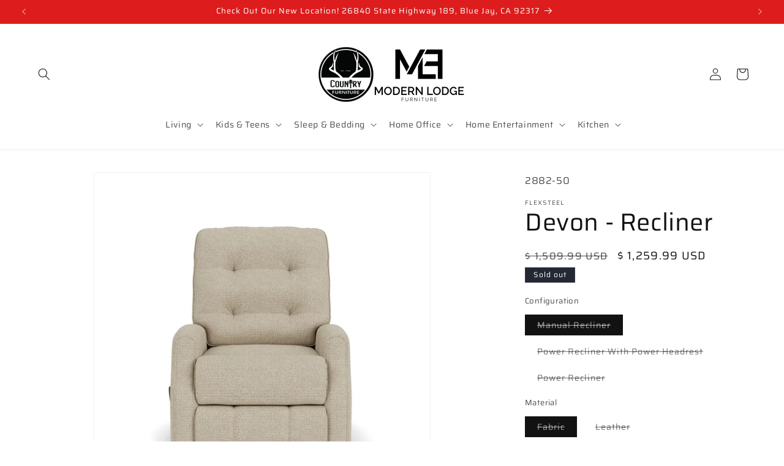

--- FILE ---
content_type: text/html; charset=utf-8
request_url: https://thecountryfurniture.com/products/devon-power-recliner
body_size: 36150
content:
<!doctype html>
<html class="js" lang="en">
  <head>
    <meta charset="utf-8">
    <meta http-equiv="X-UA-Compatible" content="IE=edge">
    <meta name="viewport" content="width=device-width,initial-scale=1">
    <meta name="theme-color" content="">
    <link rel="canonical" href="https://thecountryfurniture.com/products/devon-power-recliner"><link rel="preconnect" href="https://fonts.shopifycdn.com" crossorigin><title>
      Devon - Recliner
 &ndash; Country Furniture</title>

    
      <meta name="description" content="The most handsome seat in the house. Devons profile includes puckered stitching and a tufted back, which provides contrast and style while delivering extreme comfort and relaxation. Feel content while you lean back and rest your feet on the fully padded footrest. Nailhead trim outlines the front of the arms adding flai">
    

    

<meta property="og:site_name" content="Country Furniture">
<meta property="og:url" content="https://thecountryfurniture.com/products/devon-power-recliner">
<meta property="og:title" content="Devon - Recliner">
<meta property="og:type" content="product">
<meta property="og:description" content="The most handsome seat in the house. Devons profile includes puckered stitching and a tufted back, which provides contrast and style while delivering extreme comfort and relaxation. Feel content while you lean back and rest your feet on the fully padded footrest. Nailhead trim outlines the front of the arms adding flai"><meta property="og:image" content="http://thecountryfurniture.com/cdn/shop/files/2a7d43ff-e0f8-4689-9c2f-b4b53ac792f8.jpg?v=1763585749">
  <meta property="og:image:secure_url" content="https://thecountryfurniture.com/cdn/shop/files/2a7d43ff-e0f8-4689-9c2f-b4b53ac792f8.jpg?v=1763585749">
  <meta property="og:image:width" content="2048">
  <meta property="og:image:height" content="2048"><meta property="og:price:amount" content="1,259.99">
  <meta property="og:price:currency" content="USD"><meta name="twitter:card" content="summary_large_image">
<meta name="twitter:title" content="Devon - Recliner">
<meta name="twitter:description" content="The most handsome seat in the house. Devons profile includes puckered stitching and a tufted back, which provides contrast and style while delivering extreme comfort and relaxation. Feel content while you lean back and rest your feet on the fully padded footrest. Nailhead trim outlines the front of the arms adding flai">


    <script src="//thecountryfurniture.com/cdn/shop/t/7/assets/constants.js?v=58251544750838685771715019863" defer="defer"></script>
    <script src="//thecountryfurniture.com/cdn/shop/t/7/assets/pubsub.js?v=158357773527763999511715019864" defer="defer"></script>
    <script src="//thecountryfurniture.com/cdn/shop/t/7/assets/global.js?v=136628361274817707361715019863" defer="defer"></script><script src="//thecountryfurniture.com/cdn/shop/t/7/assets/animations.js?v=88693664871331136111715019862" defer="defer"></script><script>window.performance && window.performance.mark && window.performance.mark('shopify.content_for_header.start');</script><meta id="shopify-digital-wallet" name="shopify-digital-wallet" content="/10404154/digital_wallets/dialog">
<link rel="alternate" type="application/json+oembed" href="https://thecountryfurniture.com/products/devon-power-recliner.oembed">
<script async="async" src="/checkouts/internal/preloads.js?locale=en-US"></script>
<script id="shopify-features" type="application/json">{"accessToken":"2bd83a12bce189a909405cc23381ab49","betas":["rich-media-storefront-analytics"],"domain":"thecountryfurniture.com","predictiveSearch":true,"shopId":10404154,"locale":"en"}</script>
<script>var Shopify = Shopify || {};
Shopify.shop = "the-country-furniture.myshopify.com";
Shopify.locale = "en";
Shopify.currency = {"active":"USD","rate":"1.0"};
Shopify.country = "US";
Shopify.theme = {"name":"new-wondersigndawn-v14-0-0","id":124947726439,"schema_name":"Dawn","schema_version":"14.0.0","theme_store_id":null,"role":"main"};
Shopify.theme.handle = "null";
Shopify.theme.style = {"id":null,"handle":null};
Shopify.cdnHost = "thecountryfurniture.com/cdn";
Shopify.routes = Shopify.routes || {};
Shopify.routes.root = "/";</script>
<script type="module">!function(o){(o.Shopify=o.Shopify||{}).modules=!0}(window);</script>
<script>!function(o){function n(){var o=[];function n(){o.push(Array.prototype.slice.apply(arguments))}return n.q=o,n}var t=o.Shopify=o.Shopify||{};t.loadFeatures=n(),t.autoloadFeatures=n()}(window);</script>
<script id="shop-js-analytics" type="application/json">{"pageType":"product"}</script>
<script defer="defer" async type="module" src="//thecountryfurniture.com/cdn/shopifycloud/shop-js/modules/v2/client.init-shop-cart-sync_BT-GjEfc.en.esm.js"></script>
<script defer="defer" async type="module" src="//thecountryfurniture.com/cdn/shopifycloud/shop-js/modules/v2/chunk.common_D58fp_Oc.esm.js"></script>
<script defer="defer" async type="module" src="//thecountryfurniture.com/cdn/shopifycloud/shop-js/modules/v2/chunk.modal_xMitdFEc.esm.js"></script>
<script type="module">
  await import("//thecountryfurniture.com/cdn/shopifycloud/shop-js/modules/v2/client.init-shop-cart-sync_BT-GjEfc.en.esm.js");
await import("//thecountryfurniture.com/cdn/shopifycloud/shop-js/modules/v2/chunk.common_D58fp_Oc.esm.js");
await import("//thecountryfurniture.com/cdn/shopifycloud/shop-js/modules/v2/chunk.modal_xMitdFEc.esm.js");

  window.Shopify.SignInWithShop?.initShopCartSync?.({"fedCMEnabled":true,"windoidEnabled":true});

</script>
<script>(function() {
  var isLoaded = false;
  function asyncLoad() {
    if (isLoaded) return;
    isLoaded = true;
    var urls = ["https:\/\/www.improvedcontactform.com\/icf.js?shop=the-country-furniture.myshopify.com","https:\/\/cdn.shopify.com\/s\/files\/1\/1040\/4154\/t\/3\/assets\/callforprice_install.js?v=1584561936\u0026shop=the-country-furniture.myshopify.com","https:\/\/cdn.hextom.com\/js\/quickannouncementbar.js?shop=the-country-furniture.myshopify.com"];
    for (var i = 0; i < urls.length; i++) {
      var s = document.createElement('script');
      s.type = 'text/javascript';
      s.async = true;
      s.src = urls[i];
      var x = document.getElementsByTagName('script')[0];
      x.parentNode.insertBefore(s, x);
    }
  };
  if(window.attachEvent) {
    window.attachEvent('onload', asyncLoad);
  } else {
    window.addEventListener('load', asyncLoad, false);
  }
})();</script>
<script id="__st">var __st={"a":10404154,"offset":-28800,"reqid":"0cde59d2-4f8f-4f93-9723-47b1bfe1502d-1769138134","pageurl":"thecountryfurniture.com\/products\/devon-power-recliner","u":"30c9f3dcf248","p":"product","rtyp":"product","rid":7170829221991};</script>
<script>window.ShopifyPaypalV4VisibilityTracking = true;</script>
<script id="captcha-bootstrap">!function(){'use strict';const t='contact',e='account',n='new_comment',o=[[t,t],['blogs',n],['comments',n],[t,'customer']],c=[[e,'customer_login'],[e,'guest_login'],[e,'recover_customer_password'],[e,'create_customer']],r=t=>t.map((([t,e])=>`form[action*='/${t}']:not([data-nocaptcha='true']) input[name='form_type'][value='${e}']`)).join(','),a=t=>()=>t?[...document.querySelectorAll(t)].map((t=>t.form)):[];function s(){const t=[...o],e=r(t);return a(e)}const i='password',u='form_key',d=['recaptcha-v3-token','g-recaptcha-response','h-captcha-response',i],f=()=>{try{return window.sessionStorage}catch{return}},m='__shopify_v',_=t=>t.elements[u];function p(t,e,n=!1){try{const o=window.sessionStorage,c=JSON.parse(o.getItem(e)),{data:r}=function(t){const{data:e,action:n}=t;return t[m]||n?{data:e,action:n}:{data:t,action:n}}(c);for(const[e,n]of Object.entries(r))t.elements[e]&&(t.elements[e].value=n);n&&o.removeItem(e)}catch(o){console.error('form repopulation failed',{error:o})}}const l='form_type',E='cptcha';function T(t){t.dataset[E]=!0}const w=window,h=w.document,L='Shopify',v='ce_forms',y='captcha';let A=!1;((t,e)=>{const n=(g='f06e6c50-85a8-45c8-87d0-21a2b65856fe',I='https://cdn.shopify.com/shopifycloud/storefront-forms-hcaptcha/ce_storefront_forms_captcha_hcaptcha.v1.5.2.iife.js',D={infoText:'Protected by hCaptcha',privacyText:'Privacy',termsText:'Terms'},(t,e,n)=>{const o=w[L][v],c=o.bindForm;if(c)return c(t,g,e,D).then(n);var r;o.q.push([[t,g,e,D],n]),r=I,A||(h.body.append(Object.assign(h.createElement('script'),{id:'captcha-provider',async:!0,src:r})),A=!0)});var g,I,D;w[L]=w[L]||{},w[L][v]=w[L][v]||{},w[L][v].q=[],w[L][y]=w[L][y]||{},w[L][y].protect=function(t,e){n(t,void 0,e),T(t)},Object.freeze(w[L][y]),function(t,e,n,w,h,L){const[v,y,A,g]=function(t,e,n){const i=e?o:[],u=t?c:[],d=[...i,...u],f=r(d),m=r(i),_=r(d.filter((([t,e])=>n.includes(e))));return[a(f),a(m),a(_),s()]}(w,h,L),I=t=>{const e=t.target;return e instanceof HTMLFormElement?e:e&&e.form},D=t=>v().includes(t);t.addEventListener('submit',(t=>{const e=I(t);if(!e)return;const n=D(e)&&!e.dataset.hcaptchaBound&&!e.dataset.recaptchaBound,o=_(e),c=g().includes(e)&&(!o||!o.value);(n||c)&&t.preventDefault(),c&&!n&&(function(t){try{if(!f())return;!function(t){const e=f();if(!e)return;const n=_(t);if(!n)return;const o=n.value;o&&e.removeItem(o)}(t);const e=Array.from(Array(32),(()=>Math.random().toString(36)[2])).join('');!function(t,e){_(t)||t.append(Object.assign(document.createElement('input'),{type:'hidden',name:u})),t.elements[u].value=e}(t,e),function(t,e){const n=f();if(!n)return;const o=[...t.querySelectorAll(`input[type='${i}']`)].map((({name:t})=>t)),c=[...d,...o],r={};for(const[a,s]of new FormData(t).entries())c.includes(a)||(r[a]=s);n.setItem(e,JSON.stringify({[m]:1,action:t.action,data:r}))}(t,e)}catch(e){console.error('failed to persist form',e)}}(e),e.submit())}));const S=(t,e)=>{t&&!t.dataset[E]&&(n(t,e.some((e=>e===t))),T(t))};for(const o of['focusin','change'])t.addEventListener(o,(t=>{const e=I(t);D(e)&&S(e,y())}));const B=e.get('form_key'),M=e.get(l),P=B&&M;t.addEventListener('DOMContentLoaded',(()=>{const t=y();if(P)for(const e of t)e.elements[l].value===M&&p(e,B);[...new Set([...A(),...v().filter((t=>'true'===t.dataset.shopifyCaptcha))])].forEach((e=>S(e,t)))}))}(h,new URLSearchParams(w.location.search),n,t,e,['guest_login'])})(!0,!0)}();</script>
<script integrity="sha256-4kQ18oKyAcykRKYeNunJcIwy7WH5gtpwJnB7kiuLZ1E=" data-source-attribution="shopify.loadfeatures" defer="defer" src="//thecountryfurniture.com/cdn/shopifycloud/storefront/assets/storefront/load_feature-a0a9edcb.js" crossorigin="anonymous"></script>
<script data-source-attribution="shopify.dynamic_checkout.dynamic.init">var Shopify=Shopify||{};Shopify.PaymentButton=Shopify.PaymentButton||{isStorefrontPortableWallets:!0,init:function(){window.Shopify.PaymentButton.init=function(){};var t=document.createElement("script");t.src="https://thecountryfurniture.com/cdn/shopifycloud/portable-wallets/latest/portable-wallets.en.js",t.type="module",document.head.appendChild(t)}};
</script>
<script data-source-attribution="shopify.dynamic_checkout.buyer_consent">
  function portableWalletsHideBuyerConsent(e){var t=document.getElementById("shopify-buyer-consent"),n=document.getElementById("shopify-subscription-policy-button");t&&n&&(t.classList.add("hidden"),t.setAttribute("aria-hidden","true"),n.removeEventListener("click",e))}function portableWalletsShowBuyerConsent(e){var t=document.getElementById("shopify-buyer-consent"),n=document.getElementById("shopify-subscription-policy-button");t&&n&&(t.classList.remove("hidden"),t.removeAttribute("aria-hidden"),n.addEventListener("click",e))}window.Shopify?.PaymentButton&&(window.Shopify.PaymentButton.hideBuyerConsent=portableWalletsHideBuyerConsent,window.Shopify.PaymentButton.showBuyerConsent=portableWalletsShowBuyerConsent);
</script>
<script>
  function portableWalletsCleanup(e){e&&e.src&&console.error("Failed to load portable wallets script "+e.src);var t=document.querySelectorAll("shopify-accelerated-checkout .shopify-payment-button__skeleton, shopify-accelerated-checkout-cart .wallet-cart-button__skeleton"),e=document.getElementById("shopify-buyer-consent");for(let e=0;e<t.length;e++)t[e].remove();e&&e.remove()}function portableWalletsNotLoadedAsModule(e){e instanceof ErrorEvent&&"string"==typeof e.message&&e.message.includes("import.meta")&&"string"==typeof e.filename&&e.filename.includes("portable-wallets")&&(window.removeEventListener("error",portableWalletsNotLoadedAsModule),window.Shopify.PaymentButton.failedToLoad=e,"loading"===document.readyState?document.addEventListener("DOMContentLoaded",window.Shopify.PaymentButton.init):window.Shopify.PaymentButton.init())}window.addEventListener("error",portableWalletsNotLoadedAsModule);
</script>

<script type="module" src="https://thecountryfurniture.com/cdn/shopifycloud/portable-wallets/latest/portable-wallets.en.js" onError="portableWalletsCleanup(this)" crossorigin="anonymous"></script>
<script nomodule>
  document.addEventListener("DOMContentLoaded", portableWalletsCleanup);
</script>

<link id="shopify-accelerated-checkout-styles" rel="stylesheet" media="screen" href="https://thecountryfurniture.com/cdn/shopifycloud/portable-wallets/latest/accelerated-checkout-backwards-compat.css" crossorigin="anonymous">
<style id="shopify-accelerated-checkout-cart">
        #shopify-buyer-consent {
  margin-top: 1em;
  display: inline-block;
  width: 100%;
}

#shopify-buyer-consent.hidden {
  display: none;
}

#shopify-subscription-policy-button {
  background: none;
  border: none;
  padding: 0;
  text-decoration: underline;
  font-size: inherit;
  cursor: pointer;
}

#shopify-subscription-policy-button::before {
  box-shadow: none;
}

      </style>
<script id="sections-script" data-sections="header" defer="defer" src="//thecountryfurniture.com/cdn/shop/t/7/compiled_assets/scripts.js?v=12875"></script>
<script>window.performance && window.performance.mark && window.performance.mark('shopify.content_for_header.end');</script>


    <style data-shopify>
      @font-face {
  font-family: Saira;
  font-weight: 400;
  font-style: normal;
  font-display: swap;
  src: url("//thecountryfurniture.com/cdn/fonts/saira/saira_n4.8a42e83a36ece7ac4b55462305d0a546ccb7499d.woff2") format("woff2"),
       url("//thecountryfurniture.com/cdn/fonts/saira/saira_n4.d2c76c939b69a81183049a980cf977b21ad1e5a2.woff") format("woff");
}

      @font-face {
  font-family: Saira;
  font-weight: 700;
  font-style: normal;
  font-display: swap;
  src: url("//thecountryfurniture.com/cdn/fonts/saira/saira_n7.3f7362bcb0699c03fde052e2621337039e9f1b79.woff2") format("woff2"),
       url("//thecountryfurniture.com/cdn/fonts/saira/saira_n7.5b21ceea0d81b522e5146f598a5b761af26c639c.woff") format("woff");
}

      @font-face {
  font-family: Saira;
  font-weight: 400;
  font-style: italic;
  font-display: swap;
  src: url("//thecountryfurniture.com/cdn/fonts/saira/saira_i4.c48c0a18a331ba1393bb4304a67ff691e2a27f39.woff2") format("woff2"),
       url("//thecountryfurniture.com/cdn/fonts/saira/saira_i4.4f0d0fdb7a041e246d7c47b382dc98fd15d40cc3.woff") format("woff");
}

      @font-face {
  font-family: Saira;
  font-weight: 700;
  font-style: italic;
  font-display: swap;
  src: url("//thecountryfurniture.com/cdn/fonts/saira/saira_i7.14c617913f8956055d9f392a72b02d9e0f41cd37.woff2") format("woff2"),
       url("//thecountryfurniture.com/cdn/fonts/saira/saira_i7.31da949dcab9f5aba71af88a6b9290c10e31f9d2.woff") format("woff");
}

      @font-face {
  font-family: Saira;
  font-weight: 400;
  font-style: normal;
  font-display: swap;
  src: url("//thecountryfurniture.com/cdn/fonts/saira/saira_n4.8a42e83a36ece7ac4b55462305d0a546ccb7499d.woff2") format("woff2"),
       url("//thecountryfurniture.com/cdn/fonts/saira/saira_n4.d2c76c939b69a81183049a980cf977b21ad1e5a2.woff") format("woff");
}


      
        :root,
        .color-scheme-1 {
          --color-background: 255,255,255;
        
          --gradient-background: #ffffff;
        

        

        --color-foreground: 18,18,18;
        --color-background-contrast: 191,191,191;
        --color-shadow: 18,18,18;
        --color-button: 18,18,18;
        --color-button-text: 255,255,255;
        --color-secondary-button: 255,255,255;
        --color-secondary-button-text: 18,18,18;
        --color-link: 18,18,18;
        --color-badge-foreground: 18,18,18;
        --color-badge-background: 255,255,255;
        --color-badge-border: 18,18,18;
        --payment-terms-background-color: rgb(255 255 255);
      }
      
        
        .color-scheme-2 {
          --color-background: 243,243,243;
        
          --gradient-background: #f3f3f3;
        

        

        --color-foreground: 0,0,0;
        --color-background-contrast: 179,179,179;
        --color-shadow: 0,0,0;
        --color-button: 18,18,18;
        --color-button-text: 255,255,255;
        --color-secondary-button: 243,243,243;
        --color-secondary-button-text: 0,0,0;
        --color-link: 0,0,0;
        --color-badge-foreground: 0,0,0;
        --color-badge-background: 243,243,243;
        --color-badge-border: 0,0,0;
        --payment-terms-background-color: rgb(243 243 243);
      }
      
        
        .color-scheme-3 {
          --color-background: 36,40,51;
        
          --gradient-background: #242833;
        

        

        --color-foreground: 255,255,255;
        --color-background-contrast: 47,52,66;
        --color-shadow: 18,18,18;
        --color-button: 255,255,255;
        --color-button-text: 0,0,0;
        --color-secondary-button: 36,40,51;
        --color-secondary-button-text: 255,255,255;
        --color-link: 255,255,255;
        --color-badge-foreground: 255,255,255;
        --color-badge-background: 36,40,51;
        --color-badge-border: 255,255,255;
        --payment-terms-background-color: rgb(36 40 51);
      }
      
        
        .color-scheme-4 {
          --color-background: 18,18,18;
        
          --gradient-background: #121212;
        

        

        --color-foreground: 255,255,255;
        --color-background-contrast: 146,146,146;
        --color-shadow: 18,18,18;
        --color-button: 255,255,255;
        --color-button-text: 18,18,18;
        --color-secondary-button: 18,18,18;
        --color-secondary-button-text: 255,255,255;
        --color-link: 255,255,255;
        --color-badge-foreground: 255,255,255;
        --color-badge-background: 18,18,18;
        --color-badge-border: 255,255,255;
        --payment-terms-background-color: rgb(18 18 18);
      }
      
        
        .color-scheme-5 {
          --color-background: 221,29,29;
        
          --gradient-background: #dd1d1d;
        

        

        --color-foreground: 255,255,255;
        --color-background-contrast: 108,14,14;
        --color-shadow: 18,18,18;
        --color-button: 255,255,255;
        --color-button-text: 221,29,29;
        --color-secondary-button: 221,29,29;
        --color-secondary-button-text: 255,255,255;
        --color-link: 255,255,255;
        --color-badge-foreground: 255,255,255;
        --color-badge-background: 221,29,29;
        --color-badge-border: 255,255,255;
        --payment-terms-background-color: rgb(221 29 29);
      }
      
        
        .color-scheme-1eb7acfe-d477-4d68-bc9c-a1de10d25d09 {
          --color-background: 0,0,0;
        
          --gradient-background: rgba(0,0,0,0);
        

        

        --color-foreground: 18,18,18;
        --color-background-contrast: 128,128,128;
        --color-shadow: 18,18,18;
        --color-button: 18,18,18;
        --color-button-text: 255,255,255;
        --color-secondary-button: 0,0,0;
        --color-secondary-button-text: 18,18,18;
        --color-link: 18,18,18;
        --color-badge-foreground: 18,18,18;
        --color-badge-background: 0,0,0;
        --color-badge-border: 18,18,18;
        --payment-terms-background-color: rgb(0 0 0);
      }
      

      body, .color-scheme-1, .color-scheme-2, .color-scheme-3, .color-scheme-4, .color-scheme-5, .color-scheme-1eb7acfe-d477-4d68-bc9c-a1de10d25d09 {
        color: rgba(var(--color-foreground), 0.75);
        background-color: rgb(var(--color-background));
      }

      :root {
        --font-body-family: Saira, sans-serif;
        --font-body-style: normal;
        --font-body-weight: 400;
        --font-body-weight-bold: 700;

        --font-heading-family: Saira, sans-serif;
        --font-heading-style: normal;
        --font-heading-weight: 400;

        --font-body-scale: 1.0;
        --font-heading-scale: 1.0;

        --media-padding: px;
        --media-border-opacity: 0.05;
        --media-border-width: 1px;
        --media-radius: 0px;
        --media-shadow-opacity: 0.0;
        --media-shadow-horizontal-offset: 0px;
        --media-shadow-vertical-offset: 4px;
        --media-shadow-blur-radius: 5px;
        --media-shadow-visible: 0;

        --page-width: 160rem;
        --page-width-margin: 0rem;

        --product-card-image-padding: 0.0rem;
        --product-card-corner-radius: 0.0rem;
        --product-card-text-alignment: left;
        --product-card-border-width: 0.0rem;
        --product-card-border-opacity: 0.0;
        --product-card-shadow-opacity: 0.0;
        --product-card-shadow-visible: 0;
        --product-card-shadow-horizontal-offset: 0.0rem;
        --product-card-shadow-vertical-offset: 0.4rem;
        --product-card-shadow-blur-radius: 0.5rem;

        --collection-card-image-padding: 0.0rem;
        --collection-card-corner-radius: 0.0rem;
        --collection-card-text-alignment: left;
        --collection-card-border-width: 0.0rem;
        --collection-card-border-opacity: 0.1;
        --collection-card-shadow-opacity: 0.0;
        --collection-card-shadow-visible: 0;
        --collection-card-shadow-horizontal-offset: 0.0rem;
        --collection-card-shadow-vertical-offset: 0.4rem;
        --collection-card-shadow-blur-radius: 0.5rem;

        --blog-card-image-padding: 0.0rem;
        --blog-card-corner-radius: 0.0rem;
        --blog-card-text-alignment: left;
        --blog-card-border-width: 0.0rem;
        --blog-card-border-opacity: 0.1;
        --blog-card-shadow-opacity: 0.0;
        --blog-card-shadow-visible: 0;
        --blog-card-shadow-horizontal-offset: 0.0rem;
        --blog-card-shadow-vertical-offset: 0.4rem;
        --blog-card-shadow-blur-radius: 0.5rem;

        --badge-corner-radius: 0.0rem;

        --popup-border-width: 1px;
        --popup-border-opacity: 0.1;
        --popup-corner-radius: 0px;
        --popup-shadow-opacity: 0.05;
        --popup-shadow-horizontal-offset: 0px;
        --popup-shadow-vertical-offset: 4px;
        --popup-shadow-blur-radius: 5px;

        --drawer-border-width: 1px;
        --drawer-border-opacity: 0.1;
        --drawer-shadow-opacity: 0.0;
        --drawer-shadow-horizontal-offset: 0px;
        --drawer-shadow-vertical-offset: 4px;
        --drawer-shadow-blur-radius: 5px;

        --spacing-sections-desktop: 40px;
        --spacing-sections-mobile: 28px;

        --grid-desktop-vertical-spacing: 40px;
        --grid-desktop-horizontal-spacing: 24px;
        --grid-mobile-vertical-spacing: 20px;
        --grid-mobile-horizontal-spacing: 12px;

        --text-boxes-border-opacity: 0.1;
        --text-boxes-border-width: 0px;
        --text-boxes-radius: 0px;
        --text-boxes-shadow-opacity: 0.0;
        --text-boxes-shadow-visible: 0;
        --text-boxes-shadow-horizontal-offset: 0px;
        --text-boxes-shadow-vertical-offset: 4px;
        --text-boxes-shadow-blur-radius: 5px;

        --buttons-radius: 0px;
        --buttons-radius-outset: 0px;
        --buttons-border-width: 1px;
        --buttons-border-opacity: 1.0;
        --buttons-shadow-opacity: 0.0;
        --buttons-shadow-visible: 0;
        --buttons-shadow-horizontal-offset: -12px;
        --buttons-shadow-vertical-offset: -12px;
        --buttons-shadow-blur-radius: 0px;
        --buttons-border-offset: 0px;

        --inputs-radius: 0px;
        --inputs-border-width: 1px;
        --inputs-border-opacity: 0.55;
        --inputs-shadow-opacity: 0.0;
        --inputs-shadow-horizontal-offset: 0px;
        --inputs-margin-offset: 0px;
        --inputs-shadow-vertical-offset: 4px;
        --inputs-shadow-blur-radius: 5px;
        --inputs-radius-outset: 0px;

        --variant-pills-radius: 0px;
        --variant-pills-border-width: 0px;
        --variant-pills-border-opacity: 0.0;
        --variant-pills-shadow-opacity: 0.0;
        --variant-pills-shadow-horizontal-offset: -12px;
        --variant-pills-shadow-vertical-offset: -12px;
        --variant-pills-shadow-blur-radius: 0px;
      }

      *,
      *::before,
      *::after {
        box-sizing: inherit;
      }

      html {
        box-sizing: border-box;
        font-size: calc(var(--font-body-scale) * 62.5%);
        height: 100%;
      }

      body {
        display: grid;
        grid-template-rows: auto auto 1fr auto;
        grid-template-columns: 100%;
        min-height: 100%;
        margin: 0;
        font-size: 1.5rem;
        letter-spacing: 0.06rem;
        line-height: calc(1 + 0.8 / var(--font-body-scale));
        font-family: var(--font-body-family);
        font-style: var(--font-body-style);
        font-weight: var(--font-body-weight);
      }

      @media screen and (min-width: 750px) {
        body {
          font-size: 1.6rem;
        }
      }
    </style>

    <link href="//thecountryfurniture.com/cdn/shop/t/7/assets/base.css?v=16534392784228263581715019862" rel="stylesheet" type="text/css" media="all" />

      <link rel="preload" as="font" href="//thecountryfurniture.com/cdn/fonts/saira/saira_n4.8a42e83a36ece7ac4b55462305d0a546ccb7499d.woff2" type="font/woff2" crossorigin>
      

      <link rel="preload" as="font" href="//thecountryfurniture.com/cdn/fonts/saira/saira_n4.8a42e83a36ece7ac4b55462305d0a546ccb7499d.woff2" type="font/woff2" crossorigin>
      
<link
        rel="stylesheet"
        href="//thecountryfurniture.com/cdn/shop/t/7/assets/component-predictive-search.css?v=118923337488134913561715019863"
        media="print"
        onload="this.media='all'"
      ><script>
      if (Shopify.designMode) {
        document.documentElement.classList.add('shopify-design-mode');
      }
    </script>
  <link href="https://monorail-edge.shopifysvc.com" rel="dns-prefetch">
<script>(function(){if ("sendBeacon" in navigator && "performance" in window) {try {var session_token_from_headers = performance.getEntriesByType('navigation')[0].serverTiming.find(x => x.name == '_s').description;} catch {var session_token_from_headers = undefined;}var session_cookie_matches = document.cookie.match(/_shopify_s=([^;]*)/);var session_token_from_cookie = session_cookie_matches && session_cookie_matches.length === 2 ? session_cookie_matches[1] : "";var session_token = session_token_from_headers || session_token_from_cookie || "";function handle_abandonment_event(e) {var entries = performance.getEntries().filter(function(entry) {return /monorail-edge.shopifysvc.com/.test(entry.name);});if (!window.abandonment_tracked && entries.length === 0) {window.abandonment_tracked = true;var currentMs = Date.now();var navigation_start = performance.timing.navigationStart;var payload = {shop_id: 10404154,url: window.location.href,navigation_start,duration: currentMs - navigation_start,session_token,page_type: "product"};window.navigator.sendBeacon("https://monorail-edge.shopifysvc.com/v1/produce", JSON.stringify({schema_id: "online_store_buyer_site_abandonment/1.1",payload: payload,metadata: {event_created_at_ms: currentMs,event_sent_at_ms: currentMs}}));}}window.addEventListener('pagehide', handle_abandonment_event);}}());</script>
<script id="web-pixels-manager-setup">(function e(e,d,r,n,o){if(void 0===o&&(o={}),!Boolean(null===(a=null===(i=window.Shopify)||void 0===i?void 0:i.analytics)||void 0===a?void 0:a.replayQueue)){var i,a;window.Shopify=window.Shopify||{};var t=window.Shopify;t.analytics=t.analytics||{};var s=t.analytics;s.replayQueue=[],s.publish=function(e,d,r){return s.replayQueue.push([e,d,r]),!0};try{self.performance.mark("wpm:start")}catch(e){}var l=function(){var e={modern:/Edge?\/(1{2}[4-9]|1[2-9]\d|[2-9]\d{2}|\d{4,})\.\d+(\.\d+|)|Firefox\/(1{2}[4-9]|1[2-9]\d|[2-9]\d{2}|\d{4,})\.\d+(\.\d+|)|Chrom(ium|e)\/(9{2}|\d{3,})\.\d+(\.\d+|)|(Maci|X1{2}).+ Version\/(15\.\d+|(1[6-9]|[2-9]\d|\d{3,})\.\d+)([,.]\d+|)( \(\w+\)|)( Mobile\/\w+|) Safari\/|Chrome.+OPR\/(9{2}|\d{3,})\.\d+\.\d+|(CPU[ +]OS|iPhone[ +]OS|CPU[ +]iPhone|CPU IPhone OS|CPU iPad OS)[ +]+(15[._]\d+|(1[6-9]|[2-9]\d|\d{3,})[._]\d+)([._]\d+|)|Android:?[ /-](13[3-9]|1[4-9]\d|[2-9]\d{2}|\d{4,})(\.\d+|)(\.\d+|)|Android.+Firefox\/(13[5-9]|1[4-9]\d|[2-9]\d{2}|\d{4,})\.\d+(\.\d+|)|Android.+Chrom(ium|e)\/(13[3-9]|1[4-9]\d|[2-9]\d{2}|\d{4,})\.\d+(\.\d+|)|SamsungBrowser\/([2-9]\d|\d{3,})\.\d+/,legacy:/Edge?\/(1[6-9]|[2-9]\d|\d{3,})\.\d+(\.\d+|)|Firefox\/(5[4-9]|[6-9]\d|\d{3,})\.\d+(\.\d+|)|Chrom(ium|e)\/(5[1-9]|[6-9]\d|\d{3,})\.\d+(\.\d+|)([\d.]+$|.*Safari\/(?![\d.]+ Edge\/[\d.]+$))|(Maci|X1{2}).+ Version\/(10\.\d+|(1[1-9]|[2-9]\d|\d{3,})\.\d+)([,.]\d+|)( \(\w+\)|)( Mobile\/\w+|) Safari\/|Chrome.+OPR\/(3[89]|[4-9]\d|\d{3,})\.\d+\.\d+|(CPU[ +]OS|iPhone[ +]OS|CPU[ +]iPhone|CPU IPhone OS|CPU iPad OS)[ +]+(10[._]\d+|(1[1-9]|[2-9]\d|\d{3,})[._]\d+)([._]\d+|)|Android:?[ /-](13[3-9]|1[4-9]\d|[2-9]\d{2}|\d{4,})(\.\d+|)(\.\d+|)|Mobile Safari.+OPR\/([89]\d|\d{3,})\.\d+\.\d+|Android.+Firefox\/(13[5-9]|1[4-9]\d|[2-9]\d{2}|\d{4,})\.\d+(\.\d+|)|Android.+Chrom(ium|e)\/(13[3-9]|1[4-9]\d|[2-9]\d{2}|\d{4,})\.\d+(\.\d+|)|Android.+(UC? ?Browser|UCWEB|U3)[ /]?(15\.([5-9]|\d{2,})|(1[6-9]|[2-9]\d|\d{3,})\.\d+)\.\d+|SamsungBrowser\/(5\.\d+|([6-9]|\d{2,})\.\d+)|Android.+MQ{2}Browser\/(14(\.(9|\d{2,})|)|(1[5-9]|[2-9]\d|\d{3,})(\.\d+|))(\.\d+|)|K[Aa][Ii]OS\/(3\.\d+|([4-9]|\d{2,})\.\d+)(\.\d+|)/},d=e.modern,r=e.legacy,n=navigator.userAgent;return n.match(d)?"modern":n.match(r)?"legacy":"unknown"}(),u="modern"===l?"modern":"legacy",c=(null!=n?n:{modern:"",legacy:""})[u],f=function(e){return[e.baseUrl,"/wpm","/b",e.hashVersion,"modern"===e.buildTarget?"m":"l",".js"].join("")}({baseUrl:d,hashVersion:r,buildTarget:u}),m=function(e){var d=e.version,r=e.bundleTarget,n=e.surface,o=e.pageUrl,i=e.monorailEndpoint;return{emit:function(e){var a=e.status,t=e.errorMsg,s=(new Date).getTime(),l=JSON.stringify({metadata:{event_sent_at_ms:s},events:[{schema_id:"web_pixels_manager_load/3.1",payload:{version:d,bundle_target:r,page_url:o,status:a,surface:n,error_msg:t},metadata:{event_created_at_ms:s}}]});if(!i)return console&&console.warn&&console.warn("[Web Pixels Manager] No Monorail endpoint provided, skipping logging."),!1;try{return self.navigator.sendBeacon.bind(self.navigator)(i,l)}catch(e){}var u=new XMLHttpRequest;try{return u.open("POST",i,!0),u.setRequestHeader("Content-Type","text/plain"),u.send(l),!0}catch(e){return console&&console.warn&&console.warn("[Web Pixels Manager] Got an unhandled error while logging to Monorail."),!1}}}}({version:r,bundleTarget:l,surface:e.surface,pageUrl:self.location.href,monorailEndpoint:e.monorailEndpoint});try{o.browserTarget=l,function(e){var d=e.src,r=e.async,n=void 0===r||r,o=e.onload,i=e.onerror,a=e.sri,t=e.scriptDataAttributes,s=void 0===t?{}:t,l=document.createElement("script"),u=document.querySelector("head"),c=document.querySelector("body");if(l.async=n,l.src=d,a&&(l.integrity=a,l.crossOrigin="anonymous"),s)for(var f in s)if(Object.prototype.hasOwnProperty.call(s,f))try{l.dataset[f]=s[f]}catch(e){}if(o&&l.addEventListener("load",o),i&&l.addEventListener("error",i),u)u.appendChild(l);else{if(!c)throw new Error("Did not find a head or body element to append the script");c.appendChild(l)}}({src:f,async:!0,onload:function(){if(!function(){var e,d;return Boolean(null===(d=null===(e=window.Shopify)||void 0===e?void 0:e.analytics)||void 0===d?void 0:d.initialized)}()){var d=window.webPixelsManager.init(e)||void 0;if(d){var r=window.Shopify.analytics;r.replayQueue.forEach((function(e){var r=e[0],n=e[1],o=e[2];d.publishCustomEvent(r,n,o)})),r.replayQueue=[],r.publish=d.publishCustomEvent,r.visitor=d.visitor,r.initialized=!0}}},onerror:function(){return m.emit({status:"failed",errorMsg:"".concat(f," has failed to load")})},sri:function(e){var d=/^sha384-[A-Za-z0-9+/=]+$/;return"string"==typeof e&&d.test(e)}(c)?c:"",scriptDataAttributes:o}),m.emit({status:"loading"})}catch(e){m.emit({status:"failed",errorMsg:(null==e?void 0:e.message)||"Unknown error"})}}})({shopId: 10404154,storefrontBaseUrl: "https://thecountryfurniture.com",extensionsBaseUrl: "https://extensions.shopifycdn.com/cdn/shopifycloud/web-pixels-manager",monorailEndpoint: "https://monorail-edge.shopifysvc.com/unstable/produce_batch",surface: "storefront-renderer",enabledBetaFlags: ["2dca8a86"],webPixelsConfigList: [{"id":"shopify-app-pixel","configuration":"{}","eventPayloadVersion":"v1","runtimeContext":"STRICT","scriptVersion":"0450","apiClientId":"shopify-pixel","type":"APP","privacyPurposes":["ANALYTICS","MARKETING"]},{"id":"shopify-custom-pixel","eventPayloadVersion":"v1","runtimeContext":"LAX","scriptVersion":"0450","apiClientId":"shopify-pixel","type":"CUSTOM","privacyPurposes":["ANALYTICS","MARKETING"]}],isMerchantRequest: false,initData: {"shop":{"name":"Country Furniture","paymentSettings":{"currencyCode":"USD"},"myshopifyDomain":"the-country-furniture.myshopify.com","countryCode":"US","storefrontUrl":"https:\/\/thecountryfurniture.com"},"customer":null,"cart":null,"checkout":null,"productVariants":[{"price":{"amount":1259.99,"currencyCode":"USD"},"product":{"title":"Devon - Recliner","vendor":"Flexsteel","id":"7170829221991","untranslatedTitle":"Devon - Recliner","url":"\/products\/devon-power-recliner","type":"Reclining Chairs"},"id":"41902818066535","image":{"src":"\/\/thecountryfurniture.com\/cdn\/shop\/files\/2a7d43ff-e0f8-4689-9c2f-b4b53ac792f8.jpg?v=1763585749"},"sku":"2882-50","title":"Manual Recliner \/ Fabric \/ Reclining Chairs","untranslatedTitle":"Manual Recliner \/ Fabric \/ Reclining Chairs"},{"price":{"amount":1569.99,"currencyCode":"USD"},"product":{"title":"Devon - Recliner","vendor":"Flexsteel","id":"7170829221991","untranslatedTitle":"Devon - Recliner","url":"\/products\/devon-power-recliner","type":"Reclining Chairs"},"id":"41902818099303","image":{"src":"\/\/thecountryfurniture.com\/cdn\/shop\/files\/b02337b7-f236-4b88-abde-9046095c4e58_97fb5fc8-4836-4b68-b96b-cd2070ff6cab.jpg?v=1733447440"},"sku":"2882-50H","title":"Power Recliner With Power Headrest \/ Fabric \/ Reclining Chairs","untranslatedTitle":"Power Recliner With Power Headrest \/ Fabric \/ Reclining Chairs"},{"price":{"amount":1439.99,"currencyCode":"USD"},"product":{"title":"Devon - Recliner","vendor":"Flexsteel","id":"7170829221991","untranslatedTitle":"Devon - Recliner","url":"\/products\/devon-power-recliner","type":"Reclining Chairs"},"id":"41902818132071","image":{"src":"\/\/thecountryfurniture.com\/cdn\/shop\/files\/7a742f5e-48a2-4ae7-888a-3e03fa757894.jpg?v=1733447440"},"sku":"2882-50M","title":"Power Recliner \/ Fabric \/ Reclining Chairs","untranslatedTitle":"Power Recliner \/ Fabric \/ Reclining Chairs"},{"price":{"amount":1259.99,"currencyCode":"USD"},"product":{"title":"Devon - Recliner","vendor":"Flexsteel","id":"7170829221991","untranslatedTitle":"Devon - Recliner","url":"\/products\/devon-power-recliner","type":"Reclining Chairs"},"id":"41902818164839","image":{"src":"\/\/thecountryfurniture.com\/cdn\/shop\/files\/589eb3d3-c910-4bba-b293-4bae4189e2fe.jpg?v=1763585749"},"sku":"2882-51","title":"Manual Recliner \/ Fabric \/ Rocker Chairs","untranslatedTitle":"Manual Recliner \/ Fabric \/ Rocker Chairs"},{"price":{"amount":1569.99,"currencyCode":"USD"},"product":{"title":"Devon - Recliner","vendor":"Flexsteel","id":"7170829221991","untranslatedTitle":"Devon - Recliner","url":"\/products\/devon-power-recliner","type":"Reclining Chairs"},"id":"41902818197607","image":{"src":"\/\/thecountryfurniture.com\/cdn\/shop\/files\/b02337b7-f236-4b88-abde-9046095c4e58_97fb5fc8-4836-4b68-b96b-cd2070ff6cab.jpg?v=1733447440"},"sku":"2882-51H","title":"Power Recliner With Power Headrest \/ Fabric \/ Rocker Chairs","untranslatedTitle":"Power Recliner With Power Headrest \/ Fabric \/ Rocker Chairs"},{"price":{"amount":1439.99,"currencyCode":"USD"},"product":{"title":"Devon - Recliner","vendor":"Flexsteel","id":"7170829221991","untranslatedTitle":"Devon - Recliner","url":"\/products\/devon-power-recliner","type":"Reclining Chairs"},"id":"41902818230375","image":{"src":"\/\/thecountryfurniture.com\/cdn\/shop\/files\/71c2a836-2a71-4013-a64b-f8dd4abd571b.jpg?v=1763585749"},"sku":"2882-51M","title":"Power Recliner \/ Fabric \/ Rocker Chairs","untranslatedTitle":"Power Recliner \/ Fabric \/ Rocker Chairs"},{"price":{"amount":1319.99,"currencyCode":"USD"},"product":{"title":"Devon - Recliner","vendor":"Flexsteel","id":"7170829221991","untranslatedTitle":"Devon - Recliner","url":"\/products\/devon-power-recliner","type":"Reclining Chairs"},"id":"41902818263143","image":{"src":"\/\/thecountryfurniture.com\/cdn\/shop\/files\/b4ba9854-5474-4b03-ae50-03b73dbd3647.jpg?v=1763585749"},"sku":"2882-53","title":"Manual Recliner \/ Fabric \/ Swivel Glider Chairs","untranslatedTitle":"Manual Recliner \/ Fabric \/ Swivel Glider Chairs"},{"price":{"amount":1259.99,"currencyCode":"USD"},"product":{"title":"Devon - Recliner","vendor":"Flexsteel","id":"7170829221991","untranslatedTitle":"Devon - Recliner","url":"\/products\/devon-power-recliner","type":"Reclining Chairs"},"id":"41902818295911","image":{"src":"\/\/thecountryfurniture.com\/cdn\/shop\/files\/ab99962f-bfbb-496b-9c31-c4a7e2ac4656.jpg?v=1763585749"},"sku":"3882-50","title":"Manual Recliner \/ Leather \/ Reclining Chairs","untranslatedTitle":"Manual Recliner \/ Leather \/ Reclining Chairs"},{"price":{"amount":1569.99,"currencyCode":"USD"},"product":{"title":"Devon - Recliner","vendor":"Flexsteel","id":"7170829221991","untranslatedTitle":"Devon - Recliner","url":"\/products\/devon-power-recliner","type":"Reclining Chairs"},"id":"41902818328679","image":{"src":"\/\/thecountryfurniture.com\/cdn\/shop\/files\/b792a37b-aba4-4ccb-ad80-29c12633d7fa.jpg?v=1733447440"},"sku":"3882-50H","title":"Power Recliner With Power Headrest \/ Leather \/ Reclining Chairs","untranslatedTitle":"Power Recliner With Power Headrest \/ Leather \/ Reclining Chairs"},{"price":{"amount":1439.99,"currencyCode":"USD"},"product":{"title":"Devon - Recliner","vendor":"Flexsteel","id":"7170829221991","untranslatedTitle":"Devon - Recliner","url":"\/products\/devon-power-recliner","type":"Reclining Chairs"},"id":"41902818361447","image":{"src":"\/\/thecountryfurniture.com\/cdn\/shop\/files\/830dc209-6a54-4094-a55f-f4c60ef28101.jpg?v=1733447440"},"sku":"3882-50M","title":"Power Recliner \/ Leather \/ Reclining Chairs","untranslatedTitle":"Power Recliner \/ Leather \/ Reclining Chairs"},{"price":{"amount":1259.99,"currencyCode":"USD"},"product":{"title":"Devon - Recliner","vendor":"Flexsteel","id":"7170829221991","untranslatedTitle":"Devon - Recliner","url":"\/products\/devon-power-recliner","type":"Reclining Chairs"},"id":"41902818394215","image":{"src":"\/\/thecountryfurniture.com\/cdn\/shop\/files\/724ef5c6-5ec4-40e8-b4d3-0d686046750a.jpg?v=1763585749"},"sku":"3882-51","title":"Manual Recliner \/ Leather \/ Rocker Chairs","untranslatedTitle":"Manual Recliner \/ Leather \/ Rocker Chairs"},{"price":{"amount":1569.99,"currencyCode":"USD"},"product":{"title":"Devon - Recliner","vendor":"Flexsteel","id":"7170829221991","untranslatedTitle":"Devon - Recliner","url":"\/products\/devon-power-recliner","type":"Reclining Chairs"},"id":"41902818426983","image":{"src":"\/\/thecountryfurniture.com\/cdn\/shop\/files\/ec9a597a-ef4b-4e1e-a540-9956510d799d.jpg?v=1763585749"},"sku":"3882-51H","title":"Power Recliner With Power Headrest \/ Leather \/ Rocker Chairs","untranslatedTitle":"Power Recliner With Power Headrest \/ Leather \/ Rocker Chairs"},{"price":{"amount":1439.99,"currencyCode":"USD"},"product":{"title":"Devon - Recliner","vendor":"Flexsteel","id":"7170829221991","untranslatedTitle":"Devon - Recliner","url":"\/products\/devon-power-recliner","type":"Reclining Chairs"},"id":"41902818459751","image":{"src":"\/\/thecountryfurniture.com\/cdn\/shop\/files\/62d2afdb-5442-47c5-a805-90b34baa6347.jpg?v=1763585749"},"sku":"3882-51M","title":"Power Recliner \/ Leather \/ Rocker Chairs","untranslatedTitle":"Power Recliner \/ Leather \/ Rocker Chairs"},{"price":{"amount":1319.99,"currencyCode":"USD"},"product":{"title":"Devon - Recliner","vendor":"Flexsteel","id":"7170829221991","untranslatedTitle":"Devon - Recliner","url":"\/products\/devon-power-recliner","type":"Reclining Chairs"},"id":"41902818492519","image":{"src":"\/\/thecountryfurniture.com\/cdn\/shop\/files\/d52d722f-f7e0-42f1-81a9-0ac88e3c5869.jpg?v=1763585749"},"sku":"3882-53","title":"Manual Recliner \/ Leather \/ Swivel Glider Chairs","untranslatedTitle":"Manual Recliner \/ Leather \/ Swivel Glider Chairs"}],"purchasingCompany":null},},"https://thecountryfurniture.com/cdn","fcfee988w5aeb613cpc8e4bc33m6693e112",{"modern":"","legacy":""},{"shopId":"10404154","storefrontBaseUrl":"https:\/\/thecountryfurniture.com","extensionBaseUrl":"https:\/\/extensions.shopifycdn.com\/cdn\/shopifycloud\/web-pixels-manager","surface":"storefront-renderer","enabledBetaFlags":"[\"2dca8a86\"]","isMerchantRequest":"false","hashVersion":"fcfee988w5aeb613cpc8e4bc33m6693e112","publish":"custom","events":"[[\"page_viewed\",{}],[\"product_viewed\",{\"productVariant\":{\"price\":{\"amount\":1259.99,\"currencyCode\":\"USD\"},\"product\":{\"title\":\"Devon - Recliner\",\"vendor\":\"Flexsteel\",\"id\":\"7170829221991\",\"untranslatedTitle\":\"Devon - Recliner\",\"url\":\"\/products\/devon-power-recliner\",\"type\":\"Reclining Chairs\"},\"id\":\"41902818066535\",\"image\":{\"src\":\"\/\/thecountryfurniture.com\/cdn\/shop\/files\/2a7d43ff-e0f8-4689-9c2f-b4b53ac792f8.jpg?v=1763585749\"},\"sku\":\"2882-50\",\"title\":\"Manual Recliner \/ Fabric \/ Reclining Chairs\",\"untranslatedTitle\":\"Manual Recliner \/ Fabric \/ Reclining Chairs\"}}]]"});</script><script>
  window.ShopifyAnalytics = window.ShopifyAnalytics || {};
  window.ShopifyAnalytics.meta = window.ShopifyAnalytics.meta || {};
  window.ShopifyAnalytics.meta.currency = 'USD';
  var meta = {"product":{"id":7170829221991,"gid":"gid:\/\/shopify\/Product\/7170829221991","vendor":"Flexsteel","type":"Reclining Chairs","handle":"devon-power-recliner","variants":[{"id":41902818066535,"price":125999,"name":"Devon - Recliner - Manual Recliner \/ Fabric \/ Reclining Chairs","public_title":"Manual Recliner \/ Fabric \/ Reclining Chairs","sku":"2882-50"},{"id":41902818099303,"price":156999,"name":"Devon - Recliner - Power Recliner With Power Headrest \/ Fabric \/ Reclining Chairs","public_title":"Power Recliner With Power Headrest \/ Fabric \/ Reclining Chairs","sku":"2882-50H"},{"id":41902818132071,"price":143999,"name":"Devon - Recliner - Power Recliner \/ Fabric \/ Reclining Chairs","public_title":"Power Recliner \/ Fabric \/ Reclining Chairs","sku":"2882-50M"},{"id":41902818164839,"price":125999,"name":"Devon - Recliner - Manual Recliner \/ Fabric \/ Rocker Chairs","public_title":"Manual Recliner \/ Fabric \/ Rocker Chairs","sku":"2882-51"},{"id":41902818197607,"price":156999,"name":"Devon - Recliner - Power Recliner With Power Headrest \/ Fabric \/ Rocker Chairs","public_title":"Power Recliner With Power Headrest \/ Fabric \/ Rocker Chairs","sku":"2882-51H"},{"id":41902818230375,"price":143999,"name":"Devon - Recliner - Power Recliner \/ Fabric \/ Rocker Chairs","public_title":"Power Recliner \/ Fabric \/ Rocker Chairs","sku":"2882-51M"},{"id":41902818263143,"price":131999,"name":"Devon - Recliner - Manual Recliner \/ Fabric \/ Swivel Glider Chairs","public_title":"Manual Recliner \/ Fabric \/ Swivel Glider Chairs","sku":"2882-53"},{"id":41902818295911,"price":125999,"name":"Devon - Recliner - Manual Recliner \/ Leather \/ Reclining Chairs","public_title":"Manual Recliner \/ Leather \/ Reclining Chairs","sku":"3882-50"},{"id":41902818328679,"price":156999,"name":"Devon - Recliner - Power Recliner With Power Headrest \/ Leather \/ Reclining Chairs","public_title":"Power Recliner With Power Headrest \/ Leather \/ Reclining Chairs","sku":"3882-50H"},{"id":41902818361447,"price":143999,"name":"Devon - Recliner - Power Recliner \/ Leather \/ Reclining Chairs","public_title":"Power Recliner \/ Leather \/ Reclining Chairs","sku":"3882-50M"},{"id":41902818394215,"price":125999,"name":"Devon - Recliner - Manual Recliner \/ Leather \/ Rocker Chairs","public_title":"Manual Recliner \/ Leather \/ Rocker Chairs","sku":"3882-51"},{"id":41902818426983,"price":156999,"name":"Devon - Recliner - Power Recliner With Power Headrest \/ Leather \/ Rocker Chairs","public_title":"Power Recliner With Power Headrest \/ Leather \/ Rocker Chairs","sku":"3882-51H"},{"id":41902818459751,"price":143999,"name":"Devon - Recliner - Power Recliner \/ Leather \/ Rocker Chairs","public_title":"Power Recliner \/ Leather \/ Rocker Chairs","sku":"3882-51M"},{"id":41902818492519,"price":131999,"name":"Devon - Recliner - Manual Recliner \/ Leather \/ Swivel Glider Chairs","public_title":"Manual Recliner \/ Leather \/ Swivel Glider Chairs","sku":"3882-53"}],"remote":false},"page":{"pageType":"product","resourceType":"product","resourceId":7170829221991,"requestId":"0cde59d2-4f8f-4f93-9723-47b1bfe1502d-1769138134"}};
  for (var attr in meta) {
    window.ShopifyAnalytics.meta[attr] = meta[attr];
  }
</script>
<script class="analytics">
  (function () {
    var customDocumentWrite = function(content) {
      var jquery = null;

      if (window.jQuery) {
        jquery = window.jQuery;
      } else if (window.Checkout && window.Checkout.$) {
        jquery = window.Checkout.$;
      }

      if (jquery) {
        jquery('body').append(content);
      }
    };

    var hasLoggedConversion = function(token) {
      if (token) {
        return document.cookie.indexOf('loggedConversion=' + token) !== -1;
      }
      return false;
    }

    var setCookieIfConversion = function(token) {
      if (token) {
        var twoMonthsFromNow = new Date(Date.now());
        twoMonthsFromNow.setMonth(twoMonthsFromNow.getMonth() + 2);

        document.cookie = 'loggedConversion=' + token + '; expires=' + twoMonthsFromNow;
      }
    }

    var trekkie = window.ShopifyAnalytics.lib = window.trekkie = window.trekkie || [];
    if (trekkie.integrations) {
      return;
    }
    trekkie.methods = [
      'identify',
      'page',
      'ready',
      'track',
      'trackForm',
      'trackLink'
    ];
    trekkie.factory = function(method) {
      return function() {
        var args = Array.prototype.slice.call(arguments);
        args.unshift(method);
        trekkie.push(args);
        return trekkie;
      };
    };
    for (var i = 0; i < trekkie.methods.length; i++) {
      var key = trekkie.methods[i];
      trekkie[key] = trekkie.factory(key);
    }
    trekkie.load = function(config) {
      trekkie.config = config || {};
      trekkie.config.initialDocumentCookie = document.cookie;
      var first = document.getElementsByTagName('script')[0];
      var script = document.createElement('script');
      script.type = 'text/javascript';
      script.onerror = function(e) {
        var scriptFallback = document.createElement('script');
        scriptFallback.type = 'text/javascript';
        scriptFallback.onerror = function(error) {
                var Monorail = {
      produce: function produce(monorailDomain, schemaId, payload) {
        var currentMs = new Date().getTime();
        var event = {
          schema_id: schemaId,
          payload: payload,
          metadata: {
            event_created_at_ms: currentMs,
            event_sent_at_ms: currentMs
          }
        };
        return Monorail.sendRequest("https://" + monorailDomain + "/v1/produce", JSON.stringify(event));
      },
      sendRequest: function sendRequest(endpointUrl, payload) {
        // Try the sendBeacon API
        if (window && window.navigator && typeof window.navigator.sendBeacon === 'function' && typeof window.Blob === 'function' && !Monorail.isIos12()) {
          var blobData = new window.Blob([payload], {
            type: 'text/plain'
          });

          if (window.navigator.sendBeacon(endpointUrl, blobData)) {
            return true;
          } // sendBeacon was not successful

        } // XHR beacon

        var xhr = new XMLHttpRequest();

        try {
          xhr.open('POST', endpointUrl);
          xhr.setRequestHeader('Content-Type', 'text/plain');
          xhr.send(payload);
        } catch (e) {
          console.log(e);
        }

        return false;
      },
      isIos12: function isIos12() {
        return window.navigator.userAgent.lastIndexOf('iPhone; CPU iPhone OS 12_') !== -1 || window.navigator.userAgent.lastIndexOf('iPad; CPU OS 12_') !== -1;
      }
    };
    Monorail.produce('monorail-edge.shopifysvc.com',
      'trekkie_storefront_load_errors/1.1',
      {shop_id: 10404154,
      theme_id: 124947726439,
      app_name: "storefront",
      context_url: window.location.href,
      source_url: "//thecountryfurniture.com/cdn/s/trekkie.storefront.8d95595f799fbf7e1d32231b9a28fd43b70c67d3.min.js"});

        };
        scriptFallback.async = true;
        scriptFallback.src = '//thecountryfurniture.com/cdn/s/trekkie.storefront.8d95595f799fbf7e1d32231b9a28fd43b70c67d3.min.js';
        first.parentNode.insertBefore(scriptFallback, first);
      };
      script.async = true;
      script.src = '//thecountryfurniture.com/cdn/s/trekkie.storefront.8d95595f799fbf7e1d32231b9a28fd43b70c67d3.min.js';
      first.parentNode.insertBefore(script, first);
    };
    trekkie.load(
      {"Trekkie":{"appName":"storefront","development":false,"defaultAttributes":{"shopId":10404154,"isMerchantRequest":null,"themeId":124947726439,"themeCityHash":"9914433619044961040","contentLanguage":"en","currency":"USD","eventMetadataId":"0d9866a5-0107-4ab0-8a30-45e369542883"},"isServerSideCookieWritingEnabled":true,"monorailRegion":"shop_domain","enabledBetaFlags":["65f19447"]},"Session Attribution":{},"S2S":{"facebookCapiEnabled":false,"source":"trekkie-storefront-renderer","apiClientId":580111}}
    );

    var loaded = false;
    trekkie.ready(function() {
      if (loaded) return;
      loaded = true;

      window.ShopifyAnalytics.lib = window.trekkie;

      var originalDocumentWrite = document.write;
      document.write = customDocumentWrite;
      try { window.ShopifyAnalytics.merchantGoogleAnalytics.call(this); } catch(error) {};
      document.write = originalDocumentWrite;

      window.ShopifyAnalytics.lib.page(null,{"pageType":"product","resourceType":"product","resourceId":7170829221991,"requestId":"0cde59d2-4f8f-4f93-9723-47b1bfe1502d-1769138134","shopifyEmitted":true});

      var match = window.location.pathname.match(/checkouts\/(.+)\/(thank_you|post_purchase)/)
      var token = match? match[1]: undefined;
      if (!hasLoggedConversion(token)) {
        setCookieIfConversion(token);
        window.ShopifyAnalytics.lib.track("Viewed Product",{"currency":"USD","variantId":41902818066535,"productId":7170829221991,"productGid":"gid:\/\/shopify\/Product\/7170829221991","name":"Devon - Recliner - Manual Recliner \/ Fabric \/ Reclining Chairs","price":"1259.99","sku":"2882-50","brand":"Flexsteel","variant":"Manual Recliner \/ Fabric \/ Reclining Chairs","category":"Reclining Chairs","nonInteraction":true,"remote":false},undefined,undefined,{"shopifyEmitted":true});
      window.ShopifyAnalytics.lib.track("monorail:\/\/trekkie_storefront_viewed_product\/1.1",{"currency":"USD","variantId":41902818066535,"productId":7170829221991,"productGid":"gid:\/\/shopify\/Product\/7170829221991","name":"Devon - Recliner - Manual Recliner \/ Fabric \/ Reclining Chairs","price":"1259.99","sku":"2882-50","brand":"Flexsteel","variant":"Manual Recliner \/ Fabric \/ Reclining Chairs","category":"Reclining Chairs","nonInteraction":true,"remote":false,"referer":"https:\/\/thecountryfurniture.com\/products\/devon-power-recliner"});
      }
    });


        var eventsListenerScript = document.createElement('script');
        eventsListenerScript.async = true;
        eventsListenerScript.src = "//thecountryfurniture.com/cdn/shopifycloud/storefront/assets/shop_events_listener-3da45d37.js";
        document.getElementsByTagName('head')[0].appendChild(eventsListenerScript);

})();</script>
<script
  defer
  src="https://thecountryfurniture.com/cdn/shopifycloud/perf-kit/shopify-perf-kit-3.0.4.min.js"
  data-application="storefront-renderer"
  data-shop-id="10404154"
  data-render-region="gcp-us-central1"
  data-page-type="product"
  data-theme-instance-id="124947726439"
  data-theme-name="Dawn"
  data-theme-version="14.0.0"
  data-monorail-region="shop_domain"
  data-resource-timing-sampling-rate="10"
  data-shs="true"
  data-shs-beacon="true"
  data-shs-export-with-fetch="true"
  data-shs-logs-sample-rate="1"
  data-shs-beacon-endpoint="https://thecountryfurniture.com/api/collect"
></script>
</head>

  <body class="gradient animate--hover-3d-lift">
    <a class="skip-to-content-link button visually-hidden" href="#MainContent">
      Skip to content
    </a>

<link href="//thecountryfurniture.com/cdn/shop/t/7/assets/quantity-popover.css?v=78745769908715669131715019864" rel="stylesheet" type="text/css" media="all" />
<link href="//thecountryfurniture.com/cdn/shop/t/7/assets/component-card.css?v=120341546515895839841715019862" rel="stylesheet" type="text/css" media="all" />

<script src="//thecountryfurniture.com/cdn/shop/t/7/assets/cart.js?v=114940022928632645881715019862" defer="defer"></script>
<script src="//thecountryfurniture.com/cdn/shop/t/7/assets/quantity-popover.js?v=987015268078116491715019864" defer="defer"></script>

<style>
  .drawer {
    visibility: hidden;
  }
</style>

<cart-drawer class="drawer is-empty">
  <div id="CartDrawer" class="cart-drawer">
    <div id="CartDrawer-Overlay" class="cart-drawer__overlay"></div>
    <div
      class="drawer__inner gradient color-scheme-1"
      role="dialog"
      aria-modal="true"
      aria-label="Your cart"
      tabindex="-1"
    ><div class="drawer__inner-empty">
          <div class="cart-drawer__warnings center">
            <div class="cart-drawer__empty-content">
              <h2 class="cart__empty-text">Your cart is empty</h2>
              <button
                class="drawer__close"
                type="button"
                onclick="this.closest('cart-drawer').close()"
                aria-label="Close"
              >
                <svg
  xmlns="http://www.w3.org/2000/svg"
  aria-hidden="true"
  focusable="false"
  class="icon icon-close"
  fill="none"
  viewBox="0 0 18 17"
>
  <path d="M.865 15.978a.5.5 0 00.707.707l7.433-7.431 7.579 7.282a.501.501 0 00.846-.37.5.5 0 00-.153-.351L9.712 8.546l7.417-7.416a.5.5 0 10-.707-.708L8.991 7.853 1.413.573a.5.5 0 10-.693.72l7.563 7.268-7.418 7.417z" fill="currentColor">
</svg>

              </button>
              <a href="/collections/all" class="button">
                Continue shopping
              </a><p class="cart__login-title h3">Have an account?</p>
                <p class="cart__login-paragraph">
                  <a href="/account/login" class="link underlined-link">Log in</a> to check out faster.
                </p></div>
          </div></div><div class="drawer__header">
        <h2 class="drawer__heading">Your cart</h2>
        <button
          class="drawer__close"
          type="button"
          onclick="this.closest('cart-drawer').close()"
          aria-label="Close"
        >
          <svg
  xmlns="http://www.w3.org/2000/svg"
  aria-hidden="true"
  focusable="false"
  class="icon icon-close"
  fill="none"
  viewBox="0 0 18 17"
>
  <path d="M.865 15.978a.5.5 0 00.707.707l7.433-7.431 7.579 7.282a.501.501 0 00.846-.37.5.5 0 00-.153-.351L9.712 8.546l7.417-7.416a.5.5 0 10-.707-.708L8.991 7.853 1.413.573a.5.5 0 10-.693.72l7.563 7.268-7.418 7.417z" fill="currentColor">
</svg>

        </button>
      </div>
      <cart-drawer-items
        
          class=" is-empty"
        
      >
        <form
          action="/cart"
          id="CartDrawer-Form"
          class="cart__contents cart-drawer__form"
          method="post"
        >
          <div id="CartDrawer-CartItems" class="drawer__contents js-contents"><p id="CartDrawer-LiveRegionText" class="visually-hidden" role="status"></p>
            <p id="CartDrawer-LineItemStatus" class="visually-hidden" aria-hidden="true" role="status">
              Loading...
            </p>
          </div>
          <div id="CartDrawer-CartErrors" role="alert"></div>
        </form>
      </cart-drawer-items>
      <div class="drawer__footer"><!-- Start blocks -->
        <!-- Subtotals -->

        <div class="cart-drawer__footer" >
          <div></div>

          <div class="totals" role="status">
            <h2 class="totals__total">Estimated total</h2>
            <p class="totals__total-value">$ 0.00 USD</p>
          </div>

          <small class="tax-note caption-large rte">Taxes, discounts and shipping calculated at checkout
</small>
        </div>

        <!-- CTAs -->

        <div class="cart__ctas" >
          <button
            type="submit"
            id="CartDrawer-Checkout"
            class="cart__checkout-button button"
            name="checkout"
            form="CartDrawer-Form"
            
              disabled
            
          >
            Check out
          </button>
        </div>
      </div>
    </div>
  </div>
</cart-drawer>
<!-- BEGIN sections: header-group -->
<div id="shopify-section-sections--15143536951399__announcement-bar" class="shopify-section shopify-section-group-header-group announcement-bar-section"><link href="//thecountryfurniture.com/cdn/shop/t/7/assets/component-slideshow.css?v=41568389003077754171715019863" rel="stylesheet" type="text/css" media="all" />
<link href="//thecountryfurniture.com/cdn/shop/t/7/assets/component-slider.css?v=14039311878856620671715019863" rel="stylesheet" type="text/css" media="all" />

  <link href="//thecountryfurniture.com/cdn/shop/t/7/assets/component-list-social.css?v=35792976012981934991715019863" rel="stylesheet" type="text/css" media="all" />


<div
  class="utility-bar color-scheme-5 gradient utility-bar--bottom-border"
  
>
  <div class="page-width utility-bar__grid"><slideshow-component
        class="announcement-bar"
        role="region"
        aria-roledescription="Carousel"
        aria-label="Announcement bar"
      >
        <div class="announcement-bar-slider slider-buttons">
          <button
            type="button"
            class="slider-button slider-button--prev"
            name="previous"
            aria-label="Previous announcement"
            aria-controls="Slider-sections--15143536951399__announcement-bar"
          >
            <svg aria-hidden="true" focusable="false" class="icon icon-caret" viewBox="0 0 10 6">
  <path fill-rule="evenodd" clip-rule="evenodd" d="M9.354.646a.5.5 0 00-.708 0L5 4.293 1.354.646a.5.5 0 00-.708.708l4 4a.5.5 0 00.708 0l4-4a.5.5 0 000-.708z" fill="currentColor">
</svg>

          </button>
          <div
            class="grid grid--1-col slider slider--everywhere"
            id="Slider-sections--15143536951399__announcement-bar"
            aria-live="polite"
            aria-atomic="true"
            data-autoplay="false"
            data-speed="5"
          ><div
                class="slideshow__slide slider__slide grid__item grid--1-col"
                id="Slide-sections--15143536951399__announcement-bar-1"
                
                role="group"
                aria-roledescription="Announcement"
                aria-label="1 of 3"
                tabindex="-1"
              >
                <div
                  class="announcement-bar__announcement"
                  role="region"
                  aria-label="Announcement"
                  
                ><a
                        href="https://thecountryfurniture.com/pages/contact-us"
                        class="announcement-bar__link link link--text focus-inset animate-arrow"
                      ><p class="announcement-bar__message h5">
                      <span>Check Out Our New Location! 26840 State Highway 189, Blue Jay, CA 92317</span><svg
  viewBox="0 0 14 10"
  fill="none"
  aria-hidden="true"
  focusable="false"
  class="icon icon-arrow"
  xmlns="http://www.w3.org/2000/svg"
>
  <path fill-rule="evenodd" clip-rule="evenodd" d="M8.537.808a.5.5 0 01.817-.162l4 4a.5.5 0 010 .708l-4 4a.5.5 0 11-.708-.708L11.793 5.5H1a.5.5 0 010-1h10.793L8.646 1.354a.5.5 0 01-.109-.546z" fill="currentColor">
</svg>

</p></a></div>
              </div><div
                class="slideshow__slide slider__slide grid__item grid--1-col"
                id="Slide-sections--15143536951399__announcement-bar-2"
                
                role="group"
                aria-roledescription="Announcement"
                aria-label="2 of 3"
                tabindex="-1"
              >
                <div
                  class="announcement-bar__announcement"
                  role="region"
                  aria-label="Announcement"
                  
                ><p class="announcement-bar__message h5">
                      <span>Family owned since 1954</span></p></div>
              </div><div
                class="slideshow__slide slider__slide grid__item grid--1-col"
                id="Slide-sections--15143536951399__announcement-bar-3"
                
                role="group"
                aria-roledescription="Announcement"
                aria-label="3 of 3"
                tabindex="-1"
              >
                <div
                  class="announcement-bar__announcement"
                  role="region"
                  aria-label="Announcement"
                  
                ><p class="announcement-bar__message h5">
                      <span>Specializing in rustic, modern &amp; traditional cabin living &amp; accessories</span></p></div>
              </div></div>
          <button
            type="button"
            class="slider-button slider-button--next"
            name="next"
            aria-label="Next announcement"
            aria-controls="Slider-sections--15143536951399__announcement-bar"
          >
            <svg aria-hidden="true" focusable="false" class="icon icon-caret" viewBox="0 0 10 6">
  <path fill-rule="evenodd" clip-rule="evenodd" d="M9.354.646a.5.5 0 00-.708 0L5 4.293 1.354.646a.5.5 0 00-.708.708l4 4a.5.5 0 00.708 0l4-4a.5.5 0 000-.708z" fill="currentColor">
</svg>

          </button>
        </div>
      </slideshow-component><div class="localization-wrapper">
</div>
  </div>
</div>


</div><div id="shopify-section-sections--15143536951399__header" class="shopify-section shopify-section-group-header-group section-header"><link rel="stylesheet" href="//thecountryfurniture.com/cdn/shop/t/7/assets/component-list-menu.css?v=151968516119678728991715019863" media="print" onload="this.media='all'">
<link rel="stylesheet" href="//thecountryfurniture.com/cdn/shop/t/7/assets/component-search.css?v=165164710990765432851715019863" media="print" onload="this.media='all'">
<link rel="stylesheet" href="//thecountryfurniture.com/cdn/shop/t/7/assets/component-menu-drawer.css?v=110695408305392539491715019863" media="print" onload="this.media='all'">
<link rel="stylesheet" href="//thecountryfurniture.com/cdn/shop/t/7/assets/component-cart-notification.css?v=54116361853792938221715019862" media="print" onload="this.media='all'">
<link rel="stylesheet" href="//thecountryfurniture.com/cdn/shop/t/7/assets/component-cart-items.css?v=127384614032664249911715019862" media="print" onload="this.media='all'"><link rel="stylesheet" href="//thecountryfurniture.com/cdn/shop/t/7/assets/component-price.css?v=70172745017360139101715019863" media="print" onload="this.media='all'"><link rel="stylesheet" href="//thecountryfurniture.com/cdn/shop/t/7/assets/component-mega-menu.css?v=10110889665867715061715019863" media="print" onload="this.media='all'"><link href="//thecountryfurniture.com/cdn/shop/t/7/assets/component-cart-drawer.css?v=19530961819213608911715019862" rel="stylesheet" type="text/css" media="all" />
  <link href="//thecountryfurniture.com/cdn/shop/t/7/assets/component-cart.css?v=165982380921400067651715019862" rel="stylesheet" type="text/css" media="all" />
  <link href="//thecountryfurniture.com/cdn/shop/t/7/assets/component-totals.css?v=15906652033866631521715019863" rel="stylesheet" type="text/css" media="all" />
  <link href="//thecountryfurniture.com/cdn/shop/t/7/assets/component-price.css?v=70172745017360139101715019863" rel="stylesheet" type="text/css" media="all" />
  <link href="//thecountryfurniture.com/cdn/shop/t/7/assets/component-discounts.css?v=152760482443307489271715019862" rel="stylesheet" type="text/css" media="all" />
<style>
  header-drawer {
    justify-self: start;
    margin-left: -1.2rem;
  }@media screen and (min-width: 990px) {
      header-drawer {
        display: none;
      }
    }.menu-drawer-container {
    display: flex;
  }

  .list-menu {
    list-style: none;
    padding: 0;
    margin: 0;
  }

  .list-menu--inline {
    display: inline-flex;
    flex-wrap: wrap;
  }

  summary.list-menu__item {
    padding-right: 2.7rem;
  }

  .list-menu__item {
    display: flex;
    align-items: center;
    line-height: calc(1 + 0.3 / var(--font-body-scale));
  }

  .list-menu__item--link {
    text-decoration: none;
    padding-bottom: 1rem;
    padding-top: 1rem;
    line-height: calc(1 + 0.8 / var(--font-body-scale));
  }

  @media screen and (min-width: 750px) {
    .list-menu__item--link {
      padding-bottom: 0.5rem;
      padding-top: 0.5rem;
    }
  }
</style><style data-shopify>.header {
    padding: 10px 3rem 10px 3rem;
  }

  .section-header {
    position: sticky; /* This is for fixing a Safari z-index issue. PR #2147 */
    margin-bottom: 0px;
  }

  @media screen and (min-width: 750px) {
    .section-header {
      margin-bottom: 0px;
    }
  }

  @media screen and (min-width: 990px) {
    .header {
      padding-top: 20px;
      padding-bottom: 20px;
    }
  }</style><script src="//thecountryfurniture.com/cdn/shop/t/7/assets/details-disclosure.js?v=13653116266235556501715019863" defer="defer"></script>
<script src="//thecountryfurniture.com/cdn/shop/t/7/assets/details-modal.js?v=25581673532751508451715019863" defer="defer"></script>
<script src="//thecountryfurniture.com/cdn/shop/t/7/assets/cart-notification.js?v=133508293167896966491715019862" defer="defer"></script>
<script src="//thecountryfurniture.com/cdn/shop/t/7/assets/search-form.js?v=133129549252120666541715019864" defer="defer"></script><script src="//thecountryfurniture.com/cdn/shop/t/7/assets/cart-drawer.js?v=105077087914686398511715019862" defer="defer"></script><svg xmlns="http://www.w3.org/2000/svg" class="hidden">
  <symbol id="icon-search" viewbox="0 0 18 19" fill="none">
    <path fill-rule="evenodd" clip-rule="evenodd" d="M11.03 11.68A5.784 5.784 0 112.85 3.5a5.784 5.784 0 018.18 8.18zm.26 1.12a6.78 6.78 0 11.72-.7l5.4 5.4a.5.5 0 11-.71.7l-5.41-5.4z" fill="currentColor"/>
  </symbol>

  <symbol id="icon-reset" class="icon icon-close"  fill="none" viewBox="0 0 18 18" stroke="currentColor">
    <circle r="8.5" cy="9" cx="9" stroke-opacity="0.2"/>
    <path d="M6.82972 6.82915L1.17193 1.17097" stroke-linecap="round" stroke-linejoin="round" transform="translate(5 5)"/>
    <path d="M1.22896 6.88502L6.77288 1.11523" stroke-linecap="round" stroke-linejoin="round" transform="translate(5 5)"/>
  </symbol>

  <symbol id="icon-close" class="icon icon-close" fill="none" viewBox="0 0 18 17">
    <path d="M.865 15.978a.5.5 0 00.707.707l7.433-7.431 7.579 7.282a.501.501 0 00.846-.37.5.5 0 00-.153-.351L9.712 8.546l7.417-7.416a.5.5 0 10-.707-.708L8.991 7.853 1.413.573a.5.5 0 10-.693.72l7.563 7.268-7.418 7.417z" fill="currentColor">
  </symbol>
</svg><sticky-header data-sticky-type="always" class="header-wrapper color-scheme-1 gradient header-wrapper--border-bottom"><header class="header header--top-center header--mobile-center page-width header--has-menu header--has-social header--has-account">

<header-drawer data-breakpoint="tablet">
  <details id="Details-menu-drawer-container" class="menu-drawer-container">
    <summary
      class="header__icon header__icon--menu header__icon--summary link focus-inset"
      aria-label="Menu"
    >
      <span>
        <svg
  xmlns="http://www.w3.org/2000/svg"
  aria-hidden="true"
  focusable="false"
  class="icon icon-hamburger"
  fill="none"
  viewBox="0 0 18 16"
>
  <path d="M1 .5a.5.5 0 100 1h15.71a.5.5 0 000-1H1zM.5 8a.5.5 0 01.5-.5h15.71a.5.5 0 010 1H1A.5.5 0 01.5 8zm0 7a.5.5 0 01.5-.5h15.71a.5.5 0 010 1H1a.5.5 0 01-.5-.5z" fill="currentColor">
</svg>

        <svg
  xmlns="http://www.w3.org/2000/svg"
  aria-hidden="true"
  focusable="false"
  class="icon icon-close"
  fill="none"
  viewBox="0 0 18 17"
>
  <path d="M.865 15.978a.5.5 0 00.707.707l7.433-7.431 7.579 7.282a.501.501 0 00.846-.37.5.5 0 00-.153-.351L9.712 8.546l7.417-7.416a.5.5 0 10-.707-.708L8.991 7.853 1.413.573a.5.5 0 10-.693.72l7.563 7.268-7.418 7.417z" fill="currentColor">
</svg>

      </span>
    </summary>
    <div id="menu-drawer" class="gradient menu-drawer motion-reduce color-scheme-1">
      <div class="menu-drawer__inner-container">
        <div class="menu-drawer__navigation-container">
          <nav class="menu-drawer__navigation">
            <ul class="menu-drawer__menu has-submenu list-menu" role="list"><li><details id="Details-menu-drawer-menu-item-1">
                      <summary
                        id="HeaderDrawer-living"
                        class="menu-drawer__menu-item list-menu__item link link--text focus-inset"
                      >
                        Living
                        <svg
  viewBox="0 0 14 10"
  fill="none"
  aria-hidden="true"
  focusable="false"
  class="icon icon-arrow"
  xmlns="http://www.w3.org/2000/svg"
>
  <path fill-rule="evenodd" clip-rule="evenodd" d="M8.537.808a.5.5 0 01.817-.162l4 4a.5.5 0 010 .708l-4 4a.5.5 0 11-.708-.708L11.793 5.5H1a.5.5 0 010-1h10.793L8.646 1.354a.5.5 0 01-.109-.546z" fill="currentColor">
</svg>

                        <svg aria-hidden="true" focusable="false" class="icon icon-caret" viewBox="0 0 10 6">
  <path fill-rule="evenodd" clip-rule="evenodd" d="M9.354.646a.5.5 0 00-.708 0L5 4.293 1.354.646a.5.5 0 00-.708.708l4 4a.5.5 0 00.708 0l4-4a.5.5 0 000-.708z" fill="currentColor">
</svg>

                      </summary>
                      <div
                        id="link-living"
                        class="menu-drawer__submenu has-submenu gradient motion-reduce"
                        tabindex="-1"
                      >
                        <div class="menu-drawer__inner-submenu">
                          <button class="menu-drawer__close-button link link--text focus-inset" aria-expanded="true">
                            <svg
  viewBox="0 0 14 10"
  fill="none"
  aria-hidden="true"
  focusable="false"
  class="icon icon-arrow"
  xmlns="http://www.w3.org/2000/svg"
>
  <path fill-rule="evenodd" clip-rule="evenodd" d="M8.537.808a.5.5 0 01.817-.162l4 4a.5.5 0 010 .708l-4 4a.5.5 0 11-.708-.708L11.793 5.5H1a.5.5 0 010-1h10.793L8.646 1.354a.5.5 0 01-.109-.546z" fill="currentColor">
</svg>

                            Living
                          </button>
                          <ul class="menu-drawer__menu list-menu" role="list" tabindex="-1"><li><a
                                    id="HeaderDrawer-living-benches"
                                    href="/collections/living-benches"
                                    class="menu-drawer__menu-item link link--text list-menu__item focus-inset"
                                    
                                  >
                                    Benches
                                  </a></li><li><a
                                    id="HeaderDrawer-living-bookcases"
                                    href="/collections/living-bookcases"
                                    class="menu-drawer__menu-item link link--text list-menu__item focus-inset"
                                    
                                  >
                                    Bookcases
                                  </a></li><li><a
                                    id="HeaderDrawer-living-cabinets"
                                    href="/collections/living-cabinets"
                                    class="menu-drawer__menu-item link link--text list-menu__item focus-inset"
                                    
                                  >
                                    Cabinets
                                  </a></li><li><a
                                    id="HeaderDrawer-living-chair-ottoman"
                                    href="/collections/living-chair-ottoman"
                                    class="menu-drawer__menu-item link link--text list-menu__item focus-inset"
                                    
                                  >
                                    Chair &amp; Ottoman
                                  </a></li><li><a
                                    id="HeaderDrawer-living-chairs"
                                    href="/collections/living-chairs"
                                    class="menu-drawer__menu-item link link--text list-menu__item focus-inset"
                                    
                                  >
                                    Chairs
                                  </a></li><li><a
                                    id="HeaderDrawer-living-chaises"
                                    href="/collections/living-chaises"
                                    class="menu-drawer__menu-item link link--text list-menu__item focus-inset"
                                    
                                  >
                                    Chaises
                                  </a></li><li><a
                                    id="HeaderDrawer-living-chests"
                                    href="/collections/living-chests"
                                    class="menu-drawer__menu-item link link--text list-menu__item focus-inset"
                                    
                                  >
                                    Chests
                                  </a></li><li><a
                                    id="HeaderDrawer-living-credenzas"
                                    href="/collections/living-credenzas"
                                    class="menu-drawer__menu-item link link--text list-menu__item focus-inset"
                                    
                                  >
                                    Credenzas
                                  </a></li><li><a
                                    id="HeaderDrawer-living-living-room-sets"
                                    href="/collections/living-living-room-sets"
                                    class="menu-drawer__menu-item link link--text list-menu__item focus-inset"
                                    
                                  >
                                    Living Room Sets
                                  </a></li><li><a
                                    id="HeaderDrawer-living-loveseats"
                                    href="/collections/living-loveseats"
                                    class="menu-drawer__menu-item link link--text list-menu__item focus-inset"
                                    
                                  >
                                    Loveseats
                                  </a></li><li><a
                                    id="HeaderDrawer-living-ottomans"
                                    href="/collections/living-ottomans"
                                    class="menu-drawer__menu-item link link--text list-menu__item focus-inset"
                                    
                                  >
                                    Ottomans
                                  </a></li><li><a
                                    id="HeaderDrawer-living-recliners"
                                    href="/collections/living-recliners"
                                    class="menu-drawer__menu-item link link--text list-menu__item focus-inset"
                                    
                                  >
                                    Recliners
                                  </a></li><li><a
                                    id="HeaderDrawer-living-sectionals"
                                    href="/collections/living-sectionals"
                                    class="menu-drawer__menu-item link link--text list-menu__item focus-inset"
                                    
                                  >
                                    Sectionals
                                  </a></li><li><a
                                    id="HeaderDrawer-living-sideboards"
                                    href="/collections/living-sideboards"
                                    class="menu-drawer__menu-item link link--text list-menu__item focus-inset"
                                    
                                  >
                                    Sideboards
                                  </a></li><li><a
                                    id="HeaderDrawer-living-sofas"
                                    href="/collections/living-sofas"
                                    class="menu-drawer__menu-item link link--text list-menu__item focus-inset"
                                    
                                  >
                                    Sofas
                                  </a></li><li><a
                                    id="HeaderDrawer-living-sofas-loveseats"
                                    href="/collections/living-sofas-loveseats"
                                    class="menu-drawer__menu-item link link--text list-menu__item focus-inset"
                                    
                                  >
                                    Sofas &amp; Loveseats
                                  </a></li><li><a
                                    id="HeaderDrawer-living-stools"
                                    href="/collections/living-stools"
                                    class="menu-drawer__menu-item link link--text list-menu__item focus-inset"
                                    
                                  >
                                    Stools
                                  </a></li><li><a
                                    id="HeaderDrawer-living-tables"
                                    href="/collections/living-tables"
                                    class="menu-drawer__menu-item link link--text list-menu__item focus-inset"
                                    
                                  >
                                    Tables
                                  </a></li><li><a
                                    id="HeaderDrawer-living-trunks"
                                    href="/collections/living-trunks"
                                    class="menu-drawer__menu-item link link--text list-menu__item focus-inset"
                                    
                                  >
                                    Trunks
                                  </a></li></ul>
                        </div>
                      </div>
                    </details></li><li><details id="Details-menu-drawer-menu-item-2">
                      <summary
                        id="HeaderDrawer-kids-teens"
                        class="menu-drawer__menu-item list-menu__item link link--text focus-inset"
                      >
                        Kids &amp; Teens
                        <svg
  viewBox="0 0 14 10"
  fill="none"
  aria-hidden="true"
  focusable="false"
  class="icon icon-arrow"
  xmlns="http://www.w3.org/2000/svg"
>
  <path fill-rule="evenodd" clip-rule="evenodd" d="M8.537.808a.5.5 0 01.817-.162l4 4a.5.5 0 010 .708l-4 4a.5.5 0 11-.708-.708L11.793 5.5H1a.5.5 0 010-1h10.793L8.646 1.354a.5.5 0 01-.109-.546z" fill="currentColor">
</svg>

                        <svg aria-hidden="true" focusable="false" class="icon icon-caret" viewBox="0 0 10 6">
  <path fill-rule="evenodd" clip-rule="evenodd" d="M9.354.646a.5.5 0 00-.708 0L5 4.293 1.354.646a.5.5 0 00-.708.708l4 4a.5.5 0 00.708 0l4-4a.5.5 0 000-.708z" fill="currentColor">
</svg>

                      </summary>
                      <div
                        id="link-kids-teens"
                        class="menu-drawer__submenu has-submenu gradient motion-reduce"
                        tabindex="-1"
                      >
                        <div class="menu-drawer__inner-submenu">
                          <button class="menu-drawer__close-button link link--text focus-inset" aria-expanded="true">
                            <svg
  viewBox="0 0 14 10"
  fill="none"
  aria-hidden="true"
  focusable="false"
  class="icon icon-arrow"
  xmlns="http://www.w3.org/2000/svg"
>
  <path fill-rule="evenodd" clip-rule="evenodd" d="M8.537.808a.5.5 0 01.817-.162l4 4a.5.5 0 010 .708l-4 4a.5.5 0 11-.708-.708L11.793 5.5H1a.5.5 0 010-1h10.793L8.646 1.354a.5.5 0 01-.109-.546z" fill="currentColor">
</svg>

                            Kids &amp; Teens
                          </button>
                          <ul class="menu-drawer__menu list-menu" role="list" tabindex="-1"><li><a
                                    id="HeaderDrawer-kids-teens-bedroom-sets"
                                    href="/collections/kids-teens-bedroom-sets"
                                    class="menu-drawer__menu-item link link--text list-menu__item focus-inset"
                                    
                                  >
                                    Bedroom Sets
                                  </a></li><li><a
                                    id="HeaderDrawer-kids-teens-beds"
                                    href="/collections/kids-teens-beds"
                                    class="menu-drawer__menu-item link link--text list-menu__item focus-inset"
                                    
                                  >
                                    Beds
                                  </a></li><li><a
                                    id="HeaderDrawer-kids-teens-bookcases"
                                    href="/collections/kids-teens-bookcases"
                                    class="menu-drawer__menu-item link link--text list-menu__item focus-inset"
                                    
                                  >
                                    Bookcases
                                  </a></li><li><a
                                    id="HeaderDrawer-kids-teens-chests"
                                    href="/collections/kids-teens-chests"
                                    class="menu-drawer__menu-item link link--text list-menu__item focus-inset"
                                    
                                  >
                                    Chests
                                  </a></li><li><a
                                    id="HeaderDrawer-kids-teens-desks-vanities"
                                    href="/collections/kids-teens-desks-vanities"
                                    class="menu-drawer__menu-item link link--text list-menu__item focus-inset"
                                    
                                  >
                                    Desks &amp; Vanities
                                  </a></li><li><a
                                    id="HeaderDrawer-kids-teens-dresser-mirror"
                                    href="/collections/kids-teens-dresser-mirror"
                                    class="menu-drawer__menu-item link link--text list-menu__item focus-inset"
                                    
                                  >
                                    Dresser &amp; Mirror
                                  </a></li><li><a
                                    id="HeaderDrawer-kids-teens-headboards"
                                    href="/collections/kids-teens-headboards"
                                    class="menu-drawer__menu-item link link--text list-menu__item focus-inset"
                                    
                                  >
                                    Headboards
                                  </a></li><li><a
                                    id="HeaderDrawer-kids-teens-nightstands"
                                    href="/collections/kids-teens-nightstands"
                                    class="menu-drawer__menu-item link link--text list-menu__item focus-inset"
                                    
                                  >
                                    Nightstands
                                  </a></li></ul>
                        </div>
                      </div>
                    </details></li><li><details id="Details-menu-drawer-menu-item-3">
                      <summary
                        id="HeaderDrawer-sleep-bedding"
                        class="menu-drawer__menu-item list-menu__item link link--text focus-inset"
                      >
                        Sleep &amp; Bedding
                        <svg
  viewBox="0 0 14 10"
  fill="none"
  aria-hidden="true"
  focusable="false"
  class="icon icon-arrow"
  xmlns="http://www.w3.org/2000/svg"
>
  <path fill-rule="evenodd" clip-rule="evenodd" d="M8.537.808a.5.5 0 01.817-.162l4 4a.5.5 0 010 .708l-4 4a.5.5 0 11-.708-.708L11.793 5.5H1a.5.5 0 010-1h10.793L8.646 1.354a.5.5 0 01-.109-.546z" fill="currentColor">
</svg>

                        <svg aria-hidden="true" focusable="false" class="icon icon-caret" viewBox="0 0 10 6">
  <path fill-rule="evenodd" clip-rule="evenodd" d="M9.354.646a.5.5 0 00-.708 0L5 4.293 1.354.646a.5.5 0 00-.708.708l4 4a.5.5 0 00.708 0l4-4a.5.5 0 000-.708z" fill="currentColor">
</svg>

                      </summary>
                      <div
                        id="link-sleep-bedding"
                        class="menu-drawer__submenu has-submenu gradient motion-reduce"
                        tabindex="-1"
                      >
                        <div class="menu-drawer__inner-submenu">
                          <button class="menu-drawer__close-button link link--text focus-inset" aria-expanded="true">
                            <svg
  viewBox="0 0 14 10"
  fill="none"
  aria-hidden="true"
  focusable="false"
  class="icon icon-arrow"
  xmlns="http://www.w3.org/2000/svg"
>
  <path fill-rule="evenodd" clip-rule="evenodd" d="M8.537.808a.5.5 0 01.817-.162l4 4a.5.5 0 010 .708l-4 4a.5.5 0 11-.708-.708L11.793 5.5H1a.5.5 0 010-1h10.793L8.646 1.354a.5.5 0 01-.109-.546z" fill="currentColor">
</svg>

                            Sleep &amp; Bedding
                          </button>
                          <ul class="menu-drawer__menu list-menu" role="list" tabindex="-1"><li><a
                                    id="HeaderDrawer-sleep-bedding-bases"
                                    href="/collections/sleep-bedding-bases"
                                    class="menu-drawer__menu-item link link--text list-menu__item focus-inset"
                                    
                                  >
                                    Bases
                                  </a></li><li><a
                                    id="HeaderDrawer-sleep-bedding-bedding"
                                    href="/collections/sleep-bedding-bedding"
                                    class="menu-drawer__menu-item link link--text list-menu__item focus-inset"
                                    
                                  >
                                    Bedding
                                  </a></li><li><a
                                    id="HeaderDrawer-sleep-bedding-mattresses"
                                    href="/collections/sleep-bedding-mattresses"
                                    class="menu-drawer__menu-item link link--text list-menu__item focus-inset"
                                    
                                  >
                                    Mattresses
                                  </a></li><li><a
                                    id="HeaderDrawer-sleep-bedding-mattresses-with-bases"
                                    href="/collections/sleep-bedding-mattresses-with-bases"
                                    class="menu-drawer__menu-item link link--text list-menu__item focus-inset"
                                    
                                  >
                                    Mattresses with Bases
                                  </a></li><li><a
                                    id="HeaderDrawer-sleep-bedding-pillows"
                                    href="/collections/sleep-bedding-pillows"
                                    class="menu-drawer__menu-item link link--text list-menu__item focus-inset"
                                    
                                  >
                                    Pillows
                                  </a></li><li><a
                                    id="HeaderDrawer-sleep-bedding-protectors"
                                    href="/collections/sleep-bedding-protectors"
                                    class="menu-drawer__menu-item link link--text list-menu__item focus-inset"
                                    
                                  >
                                    Protectors
                                  </a></li></ul>
                        </div>
                      </div>
                    </details></li><li><details id="Details-menu-drawer-menu-item-4">
                      <summary
                        id="HeaderDrawer-home-office"
                        class="menu-drawer__menu-item list-menu__item link link--text focus-inset"
                      >
                        Home Office
                        <svg
  viewBox="0 0 14 10"
  fill="none"
  aria-hidden="true"
  focusable="false"
  class="icon icon-arrow"
  xmlns="http://www.w3.org/2000/svg"
>
  <path fill-rule="evenodd" clip-rule="evenodd" d="M8.537.808a.5.5 0 01.817-.162l4 4a.5.5 0 010 .708l-4 4a.5.5 0 11-.708-.708L11.793 5.5H1a.5.5 0 010-1h10.793L8.646 1.354a.5.5 0 01-.109-.546z" fill="currentColor">
</svg>

                        <svg aria-hidden="true" focusable="false" class="icon icon-caret" viewBox="0 0 10 6">
  <path fill-rule="evenodd" clip-rule="evenodd" d="M9.354.646a.5.5 0 00-.708 0L5 4.293 1.354.646a.5.5 0 00-.708.708l4 4a.5.5 0 00.708 0l4-4a.5.5 0 000-.708z" fill="currentColor">
</svg>

                      </summary>
                      <div
                        id="link-home-office"
                        class="menu-drawer__submenu has-submenu gradient motion-reduce"
                        tabindex="-1"
                      >
                        <div class="menu-drawer__inner-submenu">
                          <button class="menu-drawer__close-button link link--text focus-inset" aria-expanded="true">
                            <svg
  viewBox="0 0 14 10"
  fill="none"
  aria-hidden="true"
  focusable="false"
  class="icon icon-arrow"
  xmlns="http://www.w3.org/2000/svg"
>
  <path fill-rule="evenodd" clip-rule="evenodd" d="M8.537.808a.5.5 0 01.817-.162l4 4a.5.5 0 010 .708l-4 4a.5.5 0 11-.708-.708L11.793 5.5H1a.5.5 0 010-1h10.793L8.646 1.354a.5.5 0 01-.109-.546z" fill="currentColor">
</svg>

                            Home Office
                          </button>
                          <ul class="menu-drawer__menu list-menu" role="list" tabindex="-1"><li><a
                                    id="HeaderDrawer-home-office-bookcases"
                                    href="/collections/home-office-bookcases"
                                    class="menu-drawer__menu-item link link--text list-menu__item focus-inset"
                                    
                                  >
                                    Bookcases
                                  </a></li><li><a
                                    id="HeaderDrawer-home-office-cabinets"
                                    href="/collections/home-office-cabinets"
                                    class="menu-drawer__menu-item link link--text list-menu__item focus-inset"
                                    
                                  >
                                    Cabinets
                                  </a></li><li><a
                                    id="HeaderDrawer-home-office-chairs"
                                    href="/collections/home-office-chairs"
                                    class="menu-drawer__menu-item link link--text list-menu__item focus-inset"
                                    
                                  >
                                    Chairs
                                  </a></li><li><a
                                    id="HeaderDrawer-home-office-credenzas-hutches"
                                    href="/collections/home-office-credenzas-hutches"
                                    class="menu-drawer__menu-item link link--text list-menu__item focus-inset"
                                    
                                  >
                                    Credenzas &amp; Hutches
                                  </a></li><li><a
                                    id="HeaderDrawer-home-office-desks"
                                    href="/collections/home-office-desks"
                                    class="menu-drawer__menu-item link link--text list-menu__item focus-inset"
                                    
                                  >
                                    Desks
                                  </a></li><li><a
                                    id="HeaderDrawer-home-office-home-office-sets"
                                    href="/collections/home-office-home-office-sets"
                                    class="menu-drawer__menu-item link link--text list-menu__item focus-inset"
                                    
                                  >
                                    Home Office Sets
                                  </a></li></ul>
                        </div>
                      </div>
                    </details></li><li><details id="Details-menu-drawer-menu-item-5">
                      <summary
                        id="HeaderDrawer-home-entertainment"
                        class="menu-drawer__menu-item list-menu__item link link--text focus-inset"
                      >
                        Home Entertainment
                        <svg
  viewBox="0 0 14 10"
  fill="none"
  aria-hidden="true"
  focusable="false"
  class="icon icon-arrow"
  xmlns="http://www.w3.org/2000/svg"
>
  <path fill-rule="evenodd" clip-rule="evenodd" d="M8.537.808a.5.5 0 01.817-.162l4 4a.5.5 0 010 .708l-4 4a.5.5 0 11-.708-.708L11.793 5.5H1a.5.5 0 010-1h10.793L8.646 1.354a.5.5 0 01-.109-.546z" fill="currentColor">
</svg>

                        <svg aria-hidden="true" focusable="false" class="icon icon-caret" viewBox="0 0 10 6">
  <path fill-rule="evenodd" clip-rule="evenodd" d="M9.354.646a.5.5 0 00-.708 0L5 4.293 1.354.646a.5.5 0 00-.708.708l4 4a.5.5 0 00.708 0l4-4a.5.5 0 000-.708z" fill="currentColor">
</svg>

                      </summary>
                      <div
                        id="link-home-entertainment"
                        class="menu-drawer__submenu has-submenu gradient motion-reduce"
                        tabindex="-1"
                      >
                        <div class="menu-drawer__inner-submenu">
                          <button class="menu-drawer__close-button link link--text focus-inset" aria-expanded="true">
                            <svg
  viewBox="0 0 14 10"
  fill="none"
  aria-hidden="true"
  focusable="false"
  class="icon icon-arrow"
  xmlns="http://www.w3.org/2000/svg"
>
  <path fill-rule="evenodd" clip-rule="evenodd" d="M8.537.808a.5.5 0 01.817-.162l4 4a.5.5 0 010 .708l-4 4a.5.5 0 11-.708-.708L11.793 5.5H1a.5.5 0 010-1h10.793L8.646 1.354a.5.5 0 01-.109-.546z" fill="currentColor">
</svg>

                            Home Entertainment
                          </button>
                          <ul class="menu-drawer__menu list-menu" role="list" tabindex="-1"><li><a
                                    id="HeaderDrawer-home-entertainment-chairs"
                                    href="/collections/home-entertainment-chairs"
                                    class="menu-drawer__menu-item link link--text list-menu__item focus-inset"
                                    
                                  >
                                    Chairs
                                  </a></li><li><a
                                    id="HeaderDrawer-home-entertainment-entertainment-centers"
                                    href="/collections/home-entertainment-entertainment-centers"
                                    class="menu-drawer__menu-item link link--text list-menu__item focus-inset"
                                    
                                  >
                                    Entertainment Centers
                                  </a></li><li><a
                                    id="HeaderDrawer-home-entertainment-piers"
                                    href="/collections/home-entertainment-piers"
                                    class="menu-drawer__menu-item link link--text list-menu__item focus-inset"
                                    
                                  >
                                    Piers
                                  </a></li><li><a
                                    id="HeaderDrawer-home-entertainment-tv-stands"
                                    href="/collections/home-entertainment-tv-stands"
                                    class="menu-drawer__menu-item link link--text list-menu__item focus-inset"
                                    
                                  >
                                    TV Stands
                                  </a></li></ul>
                        </div>
                      </div>
                    </details></li><li><details id="Details-menu-drawer-menu-item-6">
                      <summary
                        id="HeaderDrawer-kitchen"
                        class="menu-drawer__menu-item list-menu__item link link--text focus-inset"
                      >
                        Kitchen
                        <svg
  viewBox="0 0 14 10"
  fill="none"
  aria-hidden="true"
  focusable="false"
  class="icon icon-arrow"
  xmlns="http://www.w3.org/2000/svg"
>
  <path fill-rule="evenodd" clip-rule="evenodd" d="M8.537.808a.5.5 0 01.817-.162l4 4a.5.5 0 010 .708l-4 4a.5.5 0 11-.708-.708L11.793 5.5H1a.5.5 0 010-1h10.793L8.646 1.354a.5.5 0 01-.109-.546z" fill="currentColor">
</svg>

                        <svg aria-hidden="true" focusable="false" class="icon icon-caret" viewBox="0 0 10 6">
  <path fill-rule="evenodd" clip-rule="evenodd" d="M9.354.646a.5.5 0 00-.708 0L5 4.293 1.354.646a.5.5 0 00-.708.708l4 4a.5.5 0 00.708 0l4-4a.5.5 0 000-.708z" fill="currentColor">
</svg>

                      </summary>
                      <div
                        id="link-kitchen"
                        class="menu-drawer__submenu has-submenu gradient motion-reduce"
                        tabindex="-1"
                      >
                        <div class="menu-drawer__inner-submenu">
                          <button class="menu-drawer__close-button link link--text focus-inset" aria-expanded="true">
                            <svg
  viewBox="0 0 14 10"
  fill="none"
  aria-hidden="true"
  focusable="false"
  class="icon icon-arrow"
  xmlns="http://www.w3.org/2000/svg"
>
  <path fill-rule="evenodd" clip-rule="evenodd" d="M8.537.808a.5.5 0 01.817-.162l4 4a.5.5 0 010 .708l-4 4a.5.5 0 11-.708-.708L11.793 5.5H1a.5.5 0 010-1h10.793L8.646 1.354a.5.5 0 01-.109-.546z" fill="currentColor">
</svg>

                            Kitchen
                          </button>
                          <ul class="menu-drawer__menu list-menu" role="list" tabindex="-1"><li><a
                                    id="HeaderDrawer-kitchen-islands-carts"
                                    href="/collections/kitchen-islands-carts"
                                    class="menu-drawer__menu-item link link--text list-menu__item focus-inset"
                                    
                                  >
                                    Islands &amp; Carts
                                  </a></li></ul>
                        </div>
                      </div>
                    </details></li></ul>
          </nav>
          <div class="menu-drawer__utility-links"><a
                href="/account/login"
                class="menu-drawer__account link focus-inset h5 medium-hide large-up-hide"
              >
                <account-icon><svg
  xmlns="http://www.w3.org/2000/svg"
  aria-hidden="true"
  focusable="false"
  class="icon icon-account"
  fill="none"
  viewBox="0 0 18 19"
>
  <path fill-rule="evenodd" clip-rule="evenodd" d="M6 4.5a3 3 0 116 0 3 3 0 01-6 0zm3-4a4 4 0 100 8 4 4 0 000-8zm5.58 12.15c1.12.82 1.83 2.24 1.91 4.85H1.51c.08-2.6.79-4.03 1.9-4.85C4.66 11.75 6.5 11.5 9 11.5s4.35.26 5.58 1.15zM9 10.5c-2.5 0-4.65.24-6.17 1.35C1.27 12.98.5 14.93.5 18v.5h17V18c0-3.07-.77-5.02-2.33-6.15-1.52-1.1-3.67-1.35-6.17-1.35z" fill="currentColor">
</svg>

</account-icon>Log in</a><div class="menu-drawer__localization header-localization">
</div><ul class="list list-social list-unstyled" role="list"><li class="list-social__item">
                  <a href="https://www.facebook.com/carterscountryfurniture" class="list-social__link link"><svg aria-hidden="true" focusable="false" class="icon icon-facebook" viewBox="0 0 20 20">
  <path fill="currentColor" d="M18 10.049C18 5.603 14.419 2 10 2c-4.419 0-8 3.603-8 8.049C2 14.067 4.925 17.396 8.75 18v-5.624H6.719v-2.328h2.03V8.275c0-2.017 1.195-3.132 3.023-3.132.874 0 1.79.158 1.79.158v1.98h-1.009c-.994 0-1.303.621-1.303 1.258v1.51h2.219l-.355 2.326H11.25V18c3.825-.604 6.75-3.933 6.75-7.951Z"/>
</svg>
<span class="visually-hidden">Facebook</span>
                  </a>
                </li></ul>
          </div>
        </div>
      </div>
    </div>
  </details>
</header-drawer>


<details-modal class="header__search">
  <details>
    <summary
      class="header__icon header__icon--search header__icon--summary link focus-inset modal__toggle"
      aria-haspopup="dialog"
      aria-label="Search"
    >
      <span>
        <svg class="modal__toggle-open icon icon-search" aria-hidden="true" focusable="false">
          <use href="#icon-search">
        </svg>
        <svg class="modal__toggle-close icon icon-close" aria-hidden="true" focusable="false">
          <use href="#icon-close">
        </svg>
      </span>
    </summary>
    <div
      class="search-modal modal__content gradient"
      role="dialog"
      aria-modal="true"
      aria-label="Search"
    >
      <div class="modal-overlay"></div>
      <div
        class="search-modal__content search-modal__content-bottom"
        tabindex="-1"
      ><predictive-search class="search-modal__form" data-loading-text="Loading..."><form action="/search" method="get" role="search" class="search search-modal__form">
          <div class="field">
            <input
              class="search__input field__input"
              id="Search-In-Modal-1"
              type="search"
              name="q"
              value=""
              placeholder="Search"role="combobox"
                aria-expanded="false"
                aria-owns="predictive-search-results"
                aria-controls="predictive-search-results"
                aria-haspopup="listbox"
                aria-autocomplete="list"
                autocorrect="off"
                autocomplete="off"
                autocapitalize="off"
                spellcheck="false">
            <label class="field__label" for="Search-In-Modal-1">Search</label>
            <input type="hidden" name="options[prefix]" value="last">
            <button
              type="reset"
              class="reset__button field__button hidden"
              aria-label="Clear search term"
            >
              <svg class="icon icon-close" aria-hidden="true" focusable="false">
                <use xlink:href="#icon-reset">
              </svg>
            </button>
            <button class="search__button field__button" aria-label="Search">
              <svg class="icon icon-search" aria-hidden="true" focusable="false">
                <use href="#icon-search">
              </svg>
            </button>
          </div><div class="predictive-search predictive-search--header" tabindex="-1" data-predictive-search>

<link href="//thecountryfurniture.com/cdn/shop/t/7/assets/component-loading-spinner.css?v=116724955567955766481715019863" rel="stylesheet" type="text/css" media="all" />

<div class="predictive-search__loading-state">
  <svg
    aria-hidden="true"
    focusable="false"
    class="spinner"
    viewBox="0 0 66 66"
    xmlns="http://www.w3.org/2000/svg"
  >
    <circle class="path" fill="none" stroke-width="6" cx="33" cy="33" r="30"></circle>
  </svg>
</div>
</div>

            <span class="predictive-search-status visually-hidden" role="status" aria-hidden="true"></span></form></predictive-search><button
          type="button"
          class="search-modal__close-button modal__close-button link link--text focus-inset"
          aria-label="Close"
        >
          <svg class="icon icon-close" aria-hidden="true" focusable="false">
            <use href="#icon-close">
          </svg>
        </button>
      </div>
    </div>
  </details>
</details-modal>
<a href="/" class="header__heading-link link link--text focus-inset"><div class="header__heading-logo-wrapper">
                
                <img src="//thecountryfurniture.com/cdn/shop/files/Country_New.png?v=1715020384&amp;width=600" alt="Country Furniture" srcset="//thecountryfurniture.com/cdn/shop/files/Country_New.png?v=1715020384&amp;width=240 240w, //thecountryfurniture.com/cdn/shop/files/Country_New.png?v=1715020384&amp;width=360 360w, //thecountryfurniture.com/cdn/shop/files/Country_New.png?v=1715020384&amp;width=480 480w" width="240" height="108.38709677419354" loading="eager" class="header__heading-logo motion-reduce" sizes="(max-width: 480px) 50vw, 240px">
              </div></a>

<nav class="header__inline-menu">
  <ul class="list-menu list-menu--inline" role="list"><li><header-menu>
            <details id="Details-HeaderMenu-1" class="mega-menu">
              <summary
                id="HeaderMenu-living"
                class="header__menu-item list-menu__item link focus-inset"
              >
                <span
                >Living</span>
                <svg aria-hidden="true" focusable="false" class="icon icon-caret" viewBox="0 0 10 6">
  <path fill-rule="evenodd" clip-rule="evenodd" d="M9.354.646a.5.5 0 00-.708 0L5 4.293 1.354.646a.5.5 0 00-.708.708l4 4a.5.5 0 00.708 0l4-4a.5.5 0 000-.708z" fill="currentColor">
</svg>

              </summary>
              <div
                id="MegaMenu-Content-1"
                class="mega-menu__content color-scheme-1 gradient motion-reduce global-settings-popup"
                tabindex="-1"
              >
                <ul
                  class="mega-menu__list page-width mega-menu__list--condensed"
                  role="list"
                ><li>
                      <a
                        id="HeaderMenu-living-benches"
                        href="/collections/living-benches"
                        class="mega-menu__link mega-menu__link--level-2 link"
                        
                      >
                        Benches
                      </a></li><li>
                      <a
                        id="HeaderMenu-living-bookcases"
                        href="/collections/living-bookcases"
                        class="mega-menu__link mega-menu__link--level-2 link"
                        
                      >
                        Bookcases
                      </a></li><li>
                      <a
                        id="HeaderMenu-living-cabinets"
                        href="/collections/living-cabinets"
                        class="mega-menu__link mega-menu__link--level-2 link"
                        
                      >
                        Cabinets
                      </a></li><li>
                      <a
                        id="HeaderMenu-living-chair-ottoman"
                        href="/collections/living-chair-ottoman"
                        class="mega-menu__link mega-menu__link--level-2 link"
                        
                      >
                        Chair &amp; Ottoman
                      </a></li><li>
                      <a
                        id="HeaderMenu-living-chairs"
                        href="/collections/living-chairs"
                        class="mega-menu__link mega-menu__link--level-2 link"
                        
                      >
                        Chairs
                      </a></li><li>
                      <a
                        id="HeaderMenu-living-chaises"
                        href="/collections/living-chaises"
                        class="mega-menu__link mega-menu__link--level-2 link"
                        
                      >
                        Chaises
                      </a></li><li>
                      <a
                        id="HeaderMenu-living-chests"
                        href="/collections/living-chests"
                        class="mega-menu__link mega-menu__link--level-2 link"
                        
                      >
                        Chests
                      </a></li><li>
                      <a
                        id="HeaderMenu-living-credenzas"
                        href="/collections/living-credenzas"
                        class="mega-menu__link mega-menu__link--level-2 link"
                        
                      >
                        Credenzas
                      </a></li><li>
                      <a
                        id="HeaderMenu-living-living-room-sets"
                        href="/collections/living-living-room-sets"
                        class="mega-menu__link mega-menu__link--level-2 link"
                        
                      >
                        Living Room Sets
                      </a></li><li>
                      <a
                        id="HeaderMenu-living-loveseats"
                        href="/collections/living-loveseats"
                        class="mega-menu__link mega-menu__link--level-2 link"
                        
                      >
                        Loveseats
                      </a></li><li>
                      <a
                        id="HeaderMenu-living-ottomans"
                        href="/collections/living-ottomans"
                        class="mega-menu__link mega-menu__link--level-2 link"
                        
                      >
                        Ottomans
                      </a></li><li>
                      <a
                        id="HeaderMenu-living-recliners"
                        href="/collections/living-recliners"
                        class="mega-menu__link mega-menu__link--level-2 link"
                        
                      >
                        Recliners
                      </a></li><li>
                      <a
                        id="HeaderMenu-living-sectionals"
                        href="/collections/living-sectionals"
                        class="mega-menu__link mega-menu__link--level-2 link"
                        
                      >
                        Sectionals
                      </a></li><li>
                      <a
                        id="HeaderMenu-living-sideboards"
                        href="/collections/living-sideboards"
                        class="mega-menu__link mega-menu__link--level-2 link"
                        
                      >
                        Sideboards
                      </a></li><li>
                      <a
                        id="HeaderMenu-living-sofas"
                        href="/collections/living-sofas"
                        class="mega-menu__link mega-menu__link--level-2 link"
                        
                      >
                        Sofas
                      </a></li><li>
                      <a
                        id="HeaderMenu-living-sofas-loveseats"
                        href="/collections/living-sofas-loveseats"
                        class="mega-menu__link mega-menu__link--level-2 link"
                        
                      >
                        Sofas &amp; Loveseats
                      </a></li><li>
                      <a
                        id="HeaderMenu-living-stools"
                        href="/collections/living-stools"
                        class="mega-menu__link mega-menu__link--level-2 link"
                        
                      >
                        Stools
                      </a></li><li>
                      <a
                        id="HeaderMenu-living-tables"
                        href="/collections/living-tables"
                        class="mega-menu__link mega-menu__link--level-2 link"
                        
                      >
                        Tables
                      </a></li><li>
                      <a
                        id="HeaderMenu-living-trunks"
                        href="/collections/living-trunks"
                        class="mega-menu__link mega-menu__link--level-2 link"
                        
                      >
                        Trunks
                      </a></li></ul>
              </div>
            </details>
          </header-menu></li><li><header-menu>
            <details id="Details-HeaderMenu-2" class="mega-menu">
              <summary
                id="HeaderMenu-kids-teens"
                class="header__menu-item list-menu__item link focus-inset"
              >
                <span
                >Kids &amp; Teens</span>
                <svg aria-hidden="true" focusable="false" class="icon icon-caret" viewBox="0 0 10 6">
  <path fill-rule="evenodd" clip-rule="evenodd" d="M9.354.646a.5.5 0 00-.708 0L5 4.293 1.354.646a.5.5 0 00-.708.708l4 4a.5.5 0 00.708 0l4-4a.5.5 0 000-.708z" fill="currentColor">
</svg>

              </summary>
              <div
                id="MegaMenu-Content-2"
                class="mega-menu__content color-scheme-1 gradient motion-reduce global-settings-popup"
                tabindex="-1"
              >
                <ul
                  class="mega-menu__list page-width mega-menu__list--condensed"
                  role="list"
                ><li>
                      <a
                        id="HeaderMenu-kids-teens-bedroom-sets"
                        href="/collections/kids-teens-bedroom-sets"
                        class="mega-menu__link mega-menu__link--level-2 link"
                        
                      >
                        Bedroom Sets
                      </a></li><li>
                      <a
                        id="HeaderMenu-kids-teens-beds"
                        href="/collections/kids-teens-beds"
                        class="mega-menu__link mega-menu__link--level-2 link"
                        
                      >
                        Beds
                      </a></li><li>
                      <a
                        id="HeaderMenu-kids-teens-bookcases"
                        href="/collections/kids-teens-bookcases"
                        class="mega-menu__link mega-menu__link--level-2 link"
                        
                      >
                        Bookcases
                      </a></li><li>
                      <a
                        id="HeaderMenu-kids-teens-chests"
                        href="/collections/kids-teens-chests"
                        class="mega-menu__link mega-menu__link--level-2 link"
                        
                      >
                        Chests
                      </a></li><li>
                      <a
                        id="HeaderMenu-kids-teens-desks-vanities"
                        href="/collections/kids-teens-desks-vanities"
                        class="mega-menu__link mega-menu__link--level-2 link"
                        
                      >
                        Desks &amp; Vanities
                      </a></li><li>
                      <a
                        id="HeaderMenu-kids-teens-dresser-mirror"
                        href="/collections/kids-teens-dresser-mirror"
                        class="mega-menu__link mega-menu__link--level-2 link"
                        
                      >
                        Dresser &amp; Mirror
                      </a></li><li>
                      <a
                        id="HeaderMenu-kids-teens-headboards"
                        href="/collections/kids-teens-headboards"
                        class="mega-menu__link mega-menu__link--level-2 link"
                        
                      >
                        Headboards
                      </a></li><li>
                      <a
                        id="HeaderMenu-kids-teens-nightstands"
                        href="/collections/kids-teens-nightstands"
                        class="mega-menu__link mega-menu__link--level-2 link"
                        
                      >
                        Nightstands
                      </a></li></ul>
              </div>
            </details>
          </header-menu></li><li><header-menu>
            <details id="Details-HeaderMenu-3" class="mega-menu">
              <summary
                id="HeaderMenu-sleep-bedding"
                class="header__menu-item list-menu__item link focus-inset"
              >
                <span
                >Sleep &amp; Bedding</span>
                <svg aria-hidden="true" focusable="false" class="icon icon-caret" viewBox="0 0 10 6">
  <path fill-rule="evenodd" clip-rule="evenodd" d="M9.354.646a.5.5 0 00-.708 0L5 4.293 1.354.646a.5.5 0 00-.708.708l4 4a.5.5 0 00.708 0l4-4a.5.5 0 000-.708z" fill="currentColor">
</svg>

              </summary>
              <div
                id="MegaMenu-Content-3"
                class="mega-menu__content color-scheme-1 gradient motion-reduce global-settings-popup"
                tabindex="-1"
              >
                <ul
                  class="mega-menu__list page-width mega-menu__list--condensed"
                  role="list"
                ><li>
                      <a
                        id="HeaderMenu-sleep-bedding-bases"
                        href="/collections/sleep-bedding-bases"
                        class="mega-menu__link mega-menu__link--level-2 link"
                        
                      >
                        Bases
                      </a></li><li>
                      <a
                        id="HeaderMenu-sleep-bedding-bedding"
                        href="/collections/sleep-bedding-bedding"
                        class="mega-menu__link mega-menu__link--level-2 link"
                        
                      >
                        Bedding
                      </a></li><li>
                      <a
                        id="HeaderMenu-sleep-bedding-mattresses"
                        href="/collections/sleep-bedding-mattresses"
                        class="mega-menu__link mega-menu__link--level-2 link"
                        
                      >
                        Mattresses
                      </a></li><li>
                      <a
                        id="HeaderMenu-sleep-bedding-mattresses-with-bases"
                        href="/collections/sleep-bedding-mattresses-with-bases"
                        class="mega-menu__link mega-menu__link--level-2 link"
                        
                      >
                        Mattresses with Bases
                      </a></li><li>
                      <a
                        id="HeaderMenu-sleep-bedding-pillows"
                        href="/collections/sleep-bedding-pillows"
                        class="mega-menu__link mega-menu__link--level-2 link"
                        
                      >
                        Pillows
                      </a></li><li>
                      <a
                        id="HeaderMenu-sleep-bedding-protectors"
                        href="/collections/sleep-bedding-protectors"
                        class="mega-menu__link mega-menu__link--level-2 link"
                        
                      >
                        Protectors
                      </a></li></ul>
              </div>
            </details>
          </header-menu></li><li><header-menu>
            <details id="Details-HeaderMenu-4" class="mega-menu">
              <summary
                id="HeaderMenu-home-office"
                class="header__menu-item list-menu__item link focus-inset"
              >
                <span
                >Home Office</span>
                <svg aria-hidden="true" focusable="false" class="icon icon-caret" viewBox="0 0 10 6">
  <path fill-rule="evenodd" clip-rule="evenodd" d="M9.354.646a.5.5 0 00-.708 0L5 4.293 1.354.646a.5.5 0 00-.708.708l4 4a.5.5 0 00.708 0l4-4a.5.5 0 000-.708z" fill="currentColor">
</svg>

              </summary>
              <div
                id="MegaMenu-Content-4"
                class="mega-menu__content color-scheme-1 gradient motion-reduce global-settings-popup"
                tabindex="-1"
              >
                <ul
                  class="mega-menu__list page-width mega-menu__list--condensed"
                  role="list"
                ><li>
                      <a
                        id="HeaderMenu-home-office-bookcases"
                        href="/collections/home-office-bookcases"
                        class="mega-menu__link mega-menu__link--level-2 link"
                        
                      >
                        Bookcases
                      </a></li><li>
                      <a
                        id="HeaderMenu-home-office-cabinets"
                        href="/collections/home-office-cabinets"
                        class="mega-menu__link mega-menu__link--level-2 link"
                        
                      >
                        Cabinets
                      </a></li><li>
                      <a
                        id="HeaderMenu-home-office-chairs"
                        href="/collections/home-office-chairs"
                        class="mega-menu__link mega-menu__link--level-2 link"
                        
                      >
                        Chairs
                      </a></li><li>
                      <a
                        id="HeaderMenu-home-office-credenzas-hutches"
                        href="/collections/home-office-credenzas-hutches"
                        class="mega-menu__link mega-menu__link--level-2 link"
                        
                      >
                        Credenzas &amp; Hutches
                      </a></li><li>
                      <a
                        id="HeaderMenu-home-office-desks"
                        href="/collections/home-office-desks"
                        class="mega-menu__link mega-menu__link--level-2 link"
                        
                      >
                        Desks
                      </a></li><li>
                      <a
                        id="HeaderMenu-home-office-home-office-sets"
                        href="/collections/home-office-home-office-sets"
                        class="mega-menu__link mega-menu__link--level-2 link"
                        
                      >
                        Home Office Sets
                      </a></li></ul>
              </div>
            </details>
          </header-menu></li><li><header-menu>
            <details id="Details-HeaderMenu-5" class="mega-menu">
              <summary
                id="HeaderMenu-home-entertainment"
                class="header__menu-item list-menu__item link focus-inset"
              >
                <span
                >Home Entertainment</span>
                <svg aria-hidden="true" focusable="false" class="icon icon-caret" viewBox="0 0 10 6">
  <path fill-rule="evenodd" clip-rule="evenodd" d="M9.354.646a.5.5 0 00-.708 0L5 4.293 1.354.646a.5.5 0 00-.708.708l4 4a.5.5 0 00.708 0l4-4a.5.5 0 000-.708z" fill="currentColor">
</svg>

              </summary>
              <div
                id="MegaMenu-Content-5"
                class="mega-menu__content color-scheme-1 gradient motion-reduce global-settings-popup"
                tabindex="-1"
              >
                <ul
                  class="mega-menu__list page-width mega-menu__list--condensed"
                  role="list"
                ><li>
                      <a
                        id="HeaderMenu-home-entertainment-chairs"
                        href="/collections/home-entertainment-chairs"
                        class="mega-menu__link mega-menu__link--level-2 link"
                        
                      >
                        Chairs
                      </a></li><li>
                      <a
                        id="HeaderMenu-home-entertainment-entertainment-centers"
                        href="/collections/home-entertainment-entertainment-centers"
                        class="mega-menu__link mega-menu__link--level-2 link"
                        
                      >
                        Entertainment Centers
                      </a></li><li>
                      <a
                        id="HeaderMenu-home-entertainment-piers"
                        href="/collections/home-entertainment-piers"
                        class="mega-menu__link mega-menu__link--level-2 link"
                        
                      >
                        Piers
                      </a></li><li>
                      <a
                        id="HeaderMenu-home-entertainment-tv-stands"
                        href="/collections/home-entertainment-tv-stands"
                        class="mega-menu__link mega-menu__link--level-2 link"
                        
                      >
                        TV Stands
                      </a></li></ul>
              </div>
            </details>
          </header-menu></li><li><header-menu>
            <details id="Details-HeaderMenu-6" class="mega-menu">
              <summary
                id="HeaderMenu-kitchen"
                class="header__menu-item list-menu__item link focus-inset"
              >
                <span
                >Kitchen</span>
                <svg aria-hidden="true" focusable="false" class="icon icon-caret" viewBox="0 0 10 6">
  <path fill-rule="evenodd" clip-rule="evenodd" d="M9.354.646a.5.5 0 00-.708 0L5 4.293 1.354.646a.5.5 0 00-.708.708l4 4a.5.5 0 00.708 0l4-4a.5.5 0 000-.708z" fill="currentColor">
</svg>

              </summary>
              <div
                id="MegaMenu-Content-6"
                class="mega-menu__content color-scheme-1 gradient motion-reduce global-settings-popup"
                tabindex="-1"
              >
                <ul
                  class="mega-menu__list page-width mega-menu__list--condensed"
                  role="list"
                ><li>
                      <a
                        id="HeaderMenu-kitchen-islands-carts"
                        href="/collections/kitchen-islands-carts"
                        class="mega-menu__link mega-menu__link--level-2 link"
                        
                      >
                        Islands &amp; Carts
                      </a></li></ul>
              </div>
            </details>
          </header-menu></li></ul>
</nav>

<div class="header__icons header__icons--localization header-localization">
      <div class="desktop-localization-wrapper">
</div>
      

<details-modal class="header__search">
  <details>
    <summary
      class="header__icon header__icon--search header__icon--summary link focus-inset modal__toggle"
      aria-haspopup="dialog"
      aria-label="Search"
    >
      <span>
        <svg class="modal__toggle-open icon icon-search" aria-hidden="true" focusable="false">
          <use href="#icon-search">
        </svg>
        <svg class="modal__toggle-close icon icon-close" aria-hidden="true" focusable="false">
          <use href="#icon-close">
        </svg>
      </span>
    </summary>
    <div
      class="search-modal modal__content gradient"
      role="dialog"
      aria-modal="true"
      aria-label="Search"
    >
      <div class="modal-overlay"></div>
      <div
        class="search-modal__content search-modal__content-bottom"
        tabindex="-1"
      ><predictive-search class="search-modal__form" data-loading-text="Loading..."><form action="/search" method="get" role="search" class="search search-modal__form">
          <div class="field">
            <input
              class="search__input field__input"
              id="Search-In-Modal"
              type="search"
              name="q"
              value=""
              placeholder="Search"role="combobox"
                aria-expanded="false"
                aria-owns="predictive-search-results"
                aria-controls="predictive-search-results"
                aria-haspopup="listbox"
                aria-autocomplete="list"
                autocorrect="off"
                autocomplete="off"
                autocapitalize="off"
                spellcheck="false">
            <label class="field__label" for="Search-In-Modal">Search</label>
            <input type="hidden" name="options[prefix]" value="last">
            <button
              type="reset"
              class="reset__button field__button hidden"
              aria-label="Clear search term"
            >
              <svg class="icon icon-close" aria-hidden="true" focusable="false">
                <use xlink:href="#icon-reset">
              </svg>
            </button>
            <button class="search__button field__button" aria-label="Search">
              <svg class="icon icon-search" aria-hidden="true" focusable="false">
                <use href="#icon-search">
              </svg>
            </button>
          </div><div class="predictive-search predictive-search--header" tabindex="-1" data-predictive-search>

<link href="//thecountryfurniture.com/cdn/shop/t/7/assets/component-loading-spinner.css?v=116724955567955766481715019863" rel="stylesheet" type="text/css" media="all" />

<div class="predictive-search__loading-state">
  <svg
    aria-hidden="true"
    focusable="false"
    class="spinner"
    viewBox="0 0 66 66"
    xmlns="http://www.w3.org/2000/svg"
  >
    <circle class="path" fill="none" stroke-width="6" cx="33" cy="33" r="30"></circle>
  </svg>
</div>
</div>

            <span class="predictive-search-status visually-hidden" role="status" aria-hidden="true"></span></form></predictive-search><button
          type="button"
          class="search-modal__close-button modal__close-button link link--text focus-inset"
          aria-label="Close"
        >
          <svg class="icon icon-close" aria-hidden="true" focusable="false">
            <use href="#icon-close">
          </svg>
        </button>
      </div>
    </div>
  </details>
</details-modal>

<a href="/account/login" class="header__icon header__icon--account link focus-inset small-hide">
          <account-icon><svg
  xmlns="http://www.w3.org/2000/svg"
  aria-hidden="true"
  focusable="false"
  class="icon icon-account"
  fill="none"
  viewBox="0 0 18 19"
>
  <path fill-rule="evenodd" clip-rule="evenodd" d="M6 4.5a3 3 0 116 0 3 3 0 01-6 0zm3-4a4 4 0 100 8 4 4 0 000-8zm5.58 12.15c1.12.82 1.83 2.24 1.91 4.85H1.51c.08-2.6.79-4.03 1.9-4.85C4.66 11.75 6.5 11.5 9 11.5s4.35.26 5.58 1.15zM9 10.5c-2.5 0-4.65.24-6.17 1.35C1.27 12.98.5 14.93.5 18v.5h17V18c0-3.07-.77-5.02-2.33-6.15-1.52-1.1-3.67-1.35-6.17-1.35z" fill="currentColor">
</svg>

</account-icon>
          <span class="visually-hidden">Log in</span>
        </a><a href="/cart" class="header__icon header__icon--cart link focus-inset" id="cart-icon-bubble"><svg
  class="icon icon-cart-empty"
  aria-hidden="true"
  focusable="false"
  xmlns="http://www.w3.org/2000/svg"
  viewBox="0 0 40 40"
  fill="none"
>
  <path d="m15.75 11.8h-3.16l-.77 11.6a5 5 0 0 0 4.99 5.34h7.38a5 5 0 0 0 4.99-5.33l-.78-11.61zm0 1h-2.22l-.71 10.67a4 4 0 0 0 3.99 4.27h7.38a4 4 0 0 0 4-4.27l-.72-10.67h-2.22v.63a4.75 4.75 0 1 1 -9.5 0zm8.5 0h-7.5v.63a3.75 3.75 0 1 0 7.5 0z" fill="currentColor" fill-rule="evenodd"/>
</svg>
<span class="visually-hidden">Cart</span></a>
    </div>
  </header>
</sticky-header>

<script type="application/ld+json">
  {
    "@context": "http://schema.org",
    "@type": "Organization",
    "name": "Country Furniture",
    
      "logo": "https:\/\/thecountryfurniture.com\/cdn\/shop\/files\/Country_New.png?v=1715020384\u0026width=500",
    
    "sameAs": [
      "",
      "https:\/\/www.facebook.com\/carterscountryfurniture",
      "",
      "",
      "",
      "",
      "",
      "",
      ""
    ],
    "url": "https:\/\/thecountryfurniture.com"
  }
</script>
</div>
<!-- END sections: header-group -->

    <main id="MainContent" class="content-for-layout focus-none" role="main" tabindex="-1">
      <section id="shopify-section-template--15143536623719__main" class="shopify-section section"><section
  id="MainProduct-template--15143536623719__main"
  class="section-template--15143536623719__main-padding gradient color-scheme-1"
  data-section="template--15143536623719__main"
>
  <link href="//thecountryfurniture.com/cdn/shop/t/7/assets/section-main-product.css?v=168648135018905080671715019864" rel="stylesheet" type="text/css" media="all" />
  <link href="//thecountryfurniture.com/cdn/shop/t/7/assets/component-accordion.css?v=180964204318874863811715019862" rel="stylesheet" type="text/css" media="all" />
  <link href="//thecountryfurniture.com/cdn/shop/t/7/assets/component-price.css?v=70172745017360139101715019863" rel="stylesheet" type="text/css" media="all" />
  <link href="//thecountryfurniture.com/cdn/shop/t/7/assets/component-slider.css?v=14039311878856620671715019863" rel="stylesheet" type="text/css" media="all" />
  <link href="//thecountryfurniture.com/cdn/shop/t/7/assets/component-rating.css?v=179577762467860590411715019863" rel="stylesheet" type="text/css" media="all" />
  <link href="//thecountryfurniture.com/cdn/shop/t/7/assets/component-deferred-media.css?v=14096082462203297471715019862" rel="stylesheet" type="text/css" media="all" />
  
    <link href="//thecountryfurniture.com/cdn/shop/t/7/assets/component-product-variant-picker.css?v=101198305663325844211715019863" rel="stylesheet" type="text/css" media="all" />
    <link href="//thecountryfurniture.com/cdn/shop/t/7/assets/component-swatch-input.css?v=61683592951238328641715019863" rel="stylesheet" type="text/css" media="all" />
    <link href="//thecountryfurniture.com/cdn/shop/t/7/assets/component-swatch.css?v=6811383713633888781715019863" rel="stylesheet" type="text/css" media="all" />
  
<style data-shopify>.section-template--15143536623719__main-padding {
      padding-top: 27px;
      padding-bottom: 9px;
    }

    @media screen and (min-width: 750px) {
      .section-template--15143536623719__main-padding {
        padding-top: 36px;
        padding-bottom: 12px;
      }
    }</style><script src="//thecountryfurniture.com/cdn/shop/t/7/assets/product-info.js?v=182726685732064835421715019864" defer="defer"></script>
  <script src="//thecountryfurniture.com/cdn/shop/t/7/assets/product-form.js?v=133081758708377679181715019864" defer="defer"></script>

  <div class="page-width">
    <div class="product product--large product--left product--thumbnail_slider product--mobile-hide grid grid--1-col grid--2-col-tablet">
      <div class="grid__item product__media-wrapper">
        
<media-gallery
  id="MediaGallery-template--15143536623719__main"
  role="region"
  
    class="product__column-sticky"
  
  aria-label="Gallery Viewer"
  data-desktop-layout="thumbnail_slider"
>
  <div id="GalleryStatus-template--15143536623719__main" class="visually-hidden" role="status"></div>
  <slider-component id="GalleryViewer-template--15143536623719__main" class="slider-mobile-gutter">
    <a class="skip-to-content-link button visually-hidden quick-add-hidden" href="#ProductInfo-template--15143536623719__main">
      Skip to product information
    </a>
    <ul
      id="Slider-Gallery-template--15143536623719__main"
      class="product__media-list contains-media grid grid--peek list-unstyled slider slider--mobile"
      role="list"
    ><li
          id="Slide-template--15143536623719__main-29739462459495"
          class="product__media-item grid__item slider__slide is-active scroll-trigger animate--fade-in"
          data-media-id="template--15143536623719__main-29739462459495"
        >

<div
  class="product-media-container media-type-image media-fit-contain global-media-settings gradient constrain-height"
  style="--ratio: 1.0; --preview-ratio: 1.0;"
>
  <modal-opener
    class="product__modal-opener product__modal-opener--image"
    data-modal="#ProductModal-template--15143536623719__main"
  >
    <span
      class="product__media-icon motion-reduce quick-add-hidden product__media-icon--lightbox"
      aria-hidden="true"
    ><svg
  aria-hidden="true"
  focusable="false"
  class="icon icon-plus"
  width="19"
  height="19"
  viewBox="0 0 19 19"
  fill="none"
  xmlns="http://www.w3.org/2000/svg"
>
  <path fill-rule="evenodd" clip-rule="evenodd" d="M4.66724 7.93978C4.66655 7.66364 4.88984 7.43922 5.16598 7.43853L10.6996 7.42464C10.9758 7.42395 11.2002 7.64724 11.2009 7.92339C11.2016 8.19953 10.9783 8.42395 10.7021 8.42464L5.16849 8.43852C4.89235 8.43922 4.66793 8.21592 4.66724 7.93978Z" fill="currentColor"/>
  <path fill-rule="evenodd" clip-rule="evenodd" d="M7.92576 4.66463C8.2019 4.66394 8.42632 4.88723 8.42702 5.16337L8.4409 10.697C8.44159 10.9732 8.2183 11.1976 7.94215 11.1983C7.66601 11.199 7.44159 10.9757 7.4409 10.6995L7.42702 5.16588C7.42633 4.88974 7.64962 4.66532 7.92576 4.66463Z" fill="currentColor"/>
  <path fill-rule="evenodd" clip-rule="evenodd" d="M12.8324 3.03011C10.1255 0.323296 5.73693 0.323296 3.03011 3.03011C0.323296 5.73693 0.323296 10.1256 3.03011 12.8324C5.73693 15.5392 10.1255 15.5392 12.8324 12.8324C15.5392 10.1256 15.5392 5.73693 12.8324 3.03011ZM2.32301 2.32301C5.42035 -0.774336 10.4421 -0.774336 13.5395 2.32301C16.6101 5.39361 16.6366 10.3556 13.619 13.4588L18.2473 18.0871C18.4426 18.2824 18.4426 18.599 18.2473 18.7943C18.0521 18.9895 17.7355 18.9895 17.5402 18.7943L12.8778 14.1318C9.76383 16.6223 5.20839 16.4249 2.32301 13.5395C-0.774335 10.4421 -0.774335 5.42035 2.32301 2.32301Z" fill="currentColor"/>
</svg>
</span>

<link href="//thecountryfurniture.com/cdn/shop/t/7/assets/component-loading-spinner.css?v=116724955567955766481715019863" rel="stylesheet" type="text/css" media="all" />

<div class="loading__spinner hidden">
  <svg
    aria-hidden="true"
    focusable="false"
    class="spinner"
    viewBox="0 0 66 66"
    xmlns="http://www.w3.org/2000/svg"
  >
    <circle class="path" fill="none" stroke-width="6" cx="33" cy="33" r="30"></circle>
  </svg>
</div>
<div class="product__media media media--transparent">
      <img src="//thecountryfurniture.com/cdn/shop/files/2a7d43ff-e0f8-4689-9c2f-b4b53ac792f8.jpg?v=1763585749&amp;width=1946" alt="" srcset="//thecountryfurniture.com/cdn/shop/files/2a7d43ff-e0f8-4689-9c2f-b4b53ac792f8.jpg?v=1763585749&amp;width=246 246w, //thecountryfurniture.com/cdn/shop/files/2a7d43ff-e0f8-4689-9c2f-b4b53ac792f8.jpg?v=1763585749&amp;width=493 493w, //thecountryfurniture.com/cdn/shop/files/2a7d43ff-e0f8-4689-9c2f-b4b53ac792f8.jpg?v=1763585749&amp;width=600 600w, //thecountryfurniture.com/cdn/shop/files/2a7d43ff-e0f8-4689-9c2f-b4b53ac792f8.jpg?v=1763585749&amp;width=713 713w, //thecountryfurniture.com/cdn/shop/files/2a7d43ff-e0f8-4689-9c2f-b4b53ac792f8.jpg?v=1763585749&amp;width=823 823w, //thecountryfurniture.com/cdn/shop/files/2a7d43ff-e0f8-4689-9c2f-b4b53ac792f8.jpg?v=1763585749&amp;width=990 990w, //thecountryfurniture.com/cdn/shop/files/2a7d43ff-e0f8-4689-9c2f-b4b53ac792f8.jpg?v=1763585749&amp;width=1100 1100w, //thecountryfurniture.com/cdn/shop/files/2a7d43ff-e0f8-4689-9c2f-b4b53ac792f8.jpg?v=1763585749&amp;width=1206 1206w, //thecountryfurniture.com/cdn/shop/files/2a7d43ff-e0f8-4689-9c2f-b4b53ac792f8.jpg?v=1763585749&amp;width=1346 1346w, //thecountryfurniture.com/cdn/shop/files/2a7d43ff-e0f8-4689-9c2f-b4b53ac792f8.jpg?v=1763585749&amp;width=1426 1426w, //thecountryfurniture.com/cdn/shop/files/2a7d43ff-e0f8-4689-9c2f-b4b53ac792f8.jpg?v=1763585749&amp;width=1646 1646w, //thecountryfurniture.com/cdn/shop/files/2a7d43ff-e0f8-4689-9c2f-b4b53ac792f8.jpg?v=1763585749&amp;width=1946 1946w" width="1946" height="1946" class="image-magnify-lightbox" sizes="(min-width: 1600px) 975px, (min-width: 990px) calc(65.0vw - 10rem), (min-width: 750px) calc((100vw - 11.5rem) / 2), calc(100vw / 1 - 4rem)">
    </div>
    <button
      class="product__media-toggle quick-add-hidden product__media-zoom-lightbox"
      type="button"
      aria-haspopup="dialog"
      data-media-id="29739462459495"
    >
      <span class="visually-hidden">
        Open media 1 in modal
      </span>
    </button>
  </modal-opener></div>

        </li>
          
          
          
          
          
          
          
          
          
          
          
          
          
<li
            id="Slide-template--15143536623719__main-29576892547175"
            class="product__media-item grid__item slider__slide scroll-trigger animate--fade-in"
            data-media-id="template--15143536623719__main-29576892547175"
          >

<div
  class="product-media-container media-type-image media-fit-contain global-media-settings gradient constrain-height"
  style="--ratio: 1.0; --preview-ratio: 1.0;"
>
  <modal-opener
    class="product__modal-opener product__modal-opener--image"
    data-modal="#ProductModal-template--15143536623719__main"
  >
    <span
      class="product__media-icon motion-reduce quick-add-hidden product__media-icon--lightbox"
      aria-hidden="true"
    ><svg
  aria-hidden="true"
  focusable="false"
  class="icon icon-plus"
  width="19"
  height="19"
  viewBox="0 0 19 19"
  fill="none"
  xmlns="http://www.w3.org/2000/svg"
>
  <path fill-rule="evenodd" clip-rule="evenodd" d="M4.66724 7.93978C4.66655 7.66364 4.88984 7.43922 5.16598 7.43853L10.6996 7.42464C10.9758 7.42395 11.2002 7.64724 11.2009 7.92339C11.2016 8.19953 10.9783 8.42395 10.7021 8.42464L5.16849 8.43852C4.89235 8.43922 4.66793 8.21592 4.66724 7.93978Z" fill="currentColor"/>
  <path fill-rule="evenodd" clip-rule="evenodd" d="M7.92576 4.66463C8.2019 4.66394 8.42632 4.88723 8.42702 5.16337L8.4409 10.697C8.44159 10.9732 8.2183 11.1976 7.94215 11.1983C7.66601 11.199 7.44159 10.9757 7.4409 10.6995L7.42702 5.16588C7.42633 4.88974 7.64962 4.66532 7.92576 4.66463Z" fill="currentColor"/>
  <path fill-rule="evenodd" clip-rule="evenodd" d="M12.8324 3.03011C10.1255 0.323296 5.73693 0.323296 3.03011 3.03011C0.323296 5.73693 0.323296 10.1256 3.03011 12.8324C5.73693 15.5392 10.1255 15.5392 12.8324 12.8324C15.5392 10.1256 15.5392 5.73693 12.8324 3.03011ZM2.32301 2.32301C5.42035 -0.774336 10.4421 -0.774336 13.5395 2.32301C16.6101 5.39361 16.6366 10.3556 13.619 13.4588L18.2473 18.0871C18.4426 18.2824 18.4426 18.599 18.2473 18.7943C18.0521 18.9895 17.7355 18.9895 17.5402 18.7943L12.8778 14.1318C9.76383 16.6223 5.20839 16.4249 2.32301 13.5395C-0.774335 10.4421 -0.774335 5.42035 2.32301 2.32301Z" fill="currentColor"/>
</svg>
</span>

<link href="//thecountryfurniture.com/cdn/shop/t/7/assets/component-loading-spinner.css?v=116724955567955766481715019863" rel="stylesheet" type="text/css" media="all" />

<div class="loading__spinner hidden">
  <svg
    aria-hidden="true"
    focusable="false"
    class="spinner"
    viewBox="0 0 66 66"
    xmlns="http://www.w3.org/2000/svg"
  >
    <circle class="path" fill="none" stroke-width="6" cx="33" cy="33" r="30"></circle>
  </svg>
</div>
<div class="product__media media media--transparent">
      <img src="//thecountryfurniture.com/cdn/shop/files/0ab110d4-2519-4b8a-8bca-efb1c96eb1f2.jpg?v=1760721617&amp;width=1946" alt="" srcset="//thecountryfurniture.com/cdn/shop/files/0ab110d4-2519-4b8a-8bca-efb1c96eb1f2.jpg?v=1760721617&amp;width=246 246w, //thecountryfurniture.com/cdn/shop/files/0ab110d4-2519-4b8a-8bca-efb1c96eb1f2.jpg?v=1760721617&amp;width=493 493w, //thecountryfurniture.com/cdn/shop/files/0ab110d4-2519-4b8a-8bca-efb1c96eb1f2.jpg?v=1760721617&amp;width=600 600w, //thecountryfurniture.com/cdn/shop/files/0ab110d4-2519-4b8a-8bca-efb1c96eb1f2.jpg?v=1760721617&amp;width=713 713w, //thecountryfurniture.com/cdn/shop/files/0ab110d4-2519-4b8a-8bca-efb1c96eb1f2.jpg?v=1760721617&amp;width=823 823w, //thecountryfurniture.com/cdn/shop/files/0ab110d4-2519-4b8a-8bca-efb1c96eb1f2.jpg?v=1760721617&amp;width=990 990w, //thecountryfurniture.com/cdn/shop/files/0ab110d4-2519-4b8a-8bca-efb1c96eb1f2.jpg?v=1760721617&amp;width=1100 1100w, //thecountryfurniture.com/cdn/shop/files/0ab110d4-2519-4b8a-8bca-efb1c96eb1f2.jpg?v=1760721617&amp;width=1206 1206w, //thecountryfurniture.com/cdn/shop/files/0ab110d4-2519-4b8a-8bca-efb1c96eb1f2.jpg?v=1760721617&amp;width=1346 1346w, //thecountryfurniture.com/cdn/shop/files/0ab110d4-2519-4b8a-8bca-efb1c96eb1f2.jpg?v=1760721617&amp;width=1426 1426w, //thecountryfurniture.com/cdn/shop/files/0ab110d4-2519-4b8a-8bca-efb1c96eb1f2.jpg?v=1760721617&amp;width=1646 1646w, //thecountryfurniture.com/cdn/shop/files/0ab110d4-2519-4b8a-8bca-efb1c96eb1f2.jpg?v=1760721617&amp;width=1946 1946w" width="1946" height="1946" loading="lazy" class="image-magnify-lightbox" sizes="(min-width: 1600px) 975px, (min-width: 990px) calc(65.0vw - 10rem), (min-width: 750px) calc((100vw - 11.5rem) / 2), calc(100vw / 1 - 4rem)">
    </div>
    <button
      class="product__media-toggle quick-add-hidden product__media-zoom-lightbox"
      type="button"
      aria-haspopup="dialog"
      data-media-id="29576892547175"
    >
      <span class="visually-hidden">
        Open media 2 in modal
      </span>
    </button>
  </modal-opener></div>

          </li>
<li
            id="Slide-template--15143536623719__main-29739462754407"
            class="product__media-item grid__item slider__slide scroll-trigger animate--fade-in"
            data-media-id="template--15143536623719__main-29739462754407"
          >

<div
  class="product-media-container media-type-image media-fit-contain global-media-settings gradient constrain-height"
  style="--ratio: 1.0; --preview-ratio: 1.0;"
>
  <modal-opener
    class="product__modal-opener product__modal-opener--image"
    data-modal="#ProductModal-template--15143536623719__main"
  >
    <span
      class="product__media-icon motion-reduce quick-add-hidden product__media-icon--lightbox"
      aria-hidden="true"
    ><svg
  aria-hidden="true"
  focusable="false"
  class="icon icon-plus"
  width="19"
  height="19"
  viewBox="0 0 19 19"
  fill="none"
  xmlns="http://www.w3.org/2000/svg"
>
  <path fill-rule="evenodd" clip-rule="evenodd" d="M4.66724 7.93978C4.66655 7.66364 4.88984 7.43922 5.16598 7.43853L10.6996 7.42464C10.9758 7.42395 11.2002 7.64724 11.2009 7.92339C11.2016 8.19953 10.9783 8.42395 10.7021 8.42464L5.16849 8.43852C4.89235 8.43922 4.66793 8.21592 4.66724 7.93978Z" fill="currentColor"/>
  <path fill-rule="evenodd" clip-rule="evenodd" d="M7.92576 4.66463C8.2019 4.66394 8.42632 4.88723 8.42702 5.16337L8.4409 10.697C8.44159 10.9732 8.2183 11.1976 7.94215 11.1983C7.66601 11.199 7.44159 10.9757 7.4409 10.6995L7.42702 5.16588C7.42633 4.88974 7.64962 4.66532 7.92576 4.66463Z" fill="currentColor"/>
  <path fill-rule="evenodd" clip-rule="evenodd" d="M12.8324 3.03011C10.1255 0.323296 5.73693 0.323296 3.03011 3.03011C0.323296 5.73693 0.323296 10.1256 3.03011 12.8324C5.73693 15.5392 10.1255 15.5392 12.8324 12.8324C15.5392 10.1256 15.5392 5.73693 12.8324 3.03011ZM2.32301 2.32301C5.42035 -0.774336 10.4421 -0.774336 13.5395 2.32301C16.6101 5.39361 16.6366 10.3556 13.619 13.4588L18.2473 18.0871C18.4426 18.2824 18.4426 18.599 18.2473 18.7943C18.0521 18.9895 17.7355 18.9895 17.5402 18.7943L12.8778 14.1318C9.76383 16.6223 5.20839 16.4249 2.32301 13.5395C-0.774335 10.4421 -0.774335 5.42035 2.32301 2.32301Z" fill="currentColor"/>
</svg>
</span>

<link href="//thecountryfurniture.com/cdn/shop/t/7/assets/component-loading-spinner.css?v=116724955567955766481715019863" rel="stylesheet" type="text/css" media="all" />

<div class="loading__spinner hidden">
  <svg
    aria-hidden="true"
    focusable="false"
    class="spinner"
    viewBox="0 0 66 66"
    xmlns="http://www.w3.org/2000/svg"
  >
    <circle class="path" fill="none" stroke-width="6" cx="33" cy="33" r="30"></circle>
  </svg>
</div>
<div class="product__media media media--transparent">
      <img src="//thecountryfurniture.com/cdn/shop/files/0fd568d8-4de3-4334-a0f8-95a422490b97.jpg?v=1763585749&amp;width=1946" alt="" srcset="//thecountryfurniture.com/cdn/shop/files/0fd568d8-4de3-4334-a0f8-95a422490b97.jpg?v=1763585749&amp;width=246 246w, //thecountryfurniture.com/cdn/shop/files/0fd568d8-4de3-4334-a0f8-95a422490b97.jpg?v=1763585749&amp;width=493 493w, //thecountryfurniture.com/cdn/shop/files/0fd568d8-4de3-4334-a0f8-95a422490b97.jpg?v=1763585749&amp;width=600 600w, //thecountryfurniture.com/cdn/shop/files/0fd568d8-4de3-4334-a0f8-95a422490b97.jpg?v=1763585749&amp;width=713 713w, //thecountryfurniture.com/cdn/shop/files/0fd568d8-4de3-4334-a0f8-95a422490b97.jpg?v=1763585749&amp;width=823 823w, //thecountryfurniture.com/cdn/shop/files/0fd568d8-4de3-4334-a0f8-95a422490b97.jpg?v=1763585749&amp;width=990 990w, //thecountryfurniture.com/cdn/shop/files/0fd568d8-4de3-4334-a0f8-95a422490b97.jpg?v=1763585749&amp;width=1100 1100w, //thecountryfurniture.com/cdn/shop/files/0fd568d8-4de3-4334-a0f8-95a422490b97.jpg?v=1763585749&amp;width=1206 1206w, //thecountryfurniture.com/cdn/shop/files/0fd568d8-4de3-4334-a0f8-95a422490b97.jpg?v=1763585749&amp;width=1346 1346w, //thecountryfurniture.com/cdn/shop/files/0fd568d8-4de3-4334-a0f8-95a422490b97.jpg?v=1763585749&amp;width=1426 1426w, //thecountryfurniture.com/cdn/shop/files/0fd568d8-4de3-4334-a0f8-95a422490b97.jpg?v=1763585749&amp;width=1646 1646w, //thecountryfurniture.com/cdn/shop/files/0fd568d8-4de3-4334-a0f8-95a422490b97.jpg?v=1763585749&amp;width=1946 1946w" width="1946" height="1946" loading="lazy" class="image-magnify-lightbox" sizes="(min-width: 1600px) 975px, (min-width: 990px) calc(65.0vw - 10rem), (min-width: 750px) calc((100vw - 11.5rem) / 2), calc(100vw / 1 - 4rem)">
    </div>
    <button
      class="product__media-toggle quick-add-hidden product__media-zoom-lightbox"
      type="button"
      aria-haspopup="dialog"
      data-media-id="29739462754407"
    >
      <span class="visually-hidden">
        Open media 3 in modal
      </span>
    </button>
  </modal-opener></div>

          </li>
<li
            id="Slide-template--15143536623719__main-29739462787175"
            class="product__media-item grid__item slider__slide scroll-trigger animate--fade-in"
            data-media-id="template--15143536623719__main-29739462787175"
          >

<div
  class="product-media-container media-type-image media-fit-contain global-media-settings gradient constrain-height"
  style="--ratio: 1.0; --preview-ratio: 1.0;"
>
  <modal-opener
    class="product__modal-opener product__modal-opener--image"
    data-modal="#ProductModal-template--15143536623719__main"
  >
    <span
      class="product__media-icon motion-reduce quick-add-hidden product__media-icon--lightbox"
      aria-hidden="true"
    ><svg
  aria-hidden="true"
  focusable="false"
  class="icon icon-plus"
  width="19"
  height="19"
  viewBox="0 0 19 19"
  fill="none"
  xmlns="http://www.w3.org/2000/svg"
>
  <path fill-rule="evenodd" clip-rule="evenodd" d="M4.66724 7.93978C4.66655 7.66364 4.88984 7.43922 5.16598 7.43853L10.6996 7.42464C10.9758 7.42395 11.2002 7.64724 11.2009 7.92339C11.2016 8.19953 10.9783 8.42395 10.7021 8.42464L5.16849 8.43852C4.89235 8.43922 4.66793 8.21592 4.66724 7.93978Z" fill="currentColor"/>
  <path fill-rule="evenodd" clip-rule="evenodd" d="M7.92576 4.66463C8.2019 4.66394 8.42632 4.88723 8.42702 5.16337L8.4409 10.697C8.44159 10.9732 8.2183 11.1976 7.94215 11.1983C7.66601 11.199 7.44159 10.9757 7.4409 10.6995L7.42702 5.16588C7.42633 4.88974 7.64962 4.66532 7.92576 4.66463Z" fill="currentColor"/>
  <path fill-rule="evenodd" clip-rule="evenodd" d="M12.8324 3.03011C10.1255 0.323296 5.73693 0.323296 3.03011 3.03011C0.323296 5.73693 0.323296 10.1256 3.03011 12.8324C5.73693 15.5392 10.1255 15.5392 12.8324 12.8324C15.5392 10.1256 15.5392 5.73693 12.8324 3.03011ZM2.32301 2.32301C5.42035 -0.774336 10.4421 -0.774336 13.5395 2.32301C16.6101 5.39361 16.6366 10.3556 13.619 13.4588L18.2473 18.0871C18.4426 18.2824 18.4426 18.599 18.2473 18.7943C18.0521 18.9895 17.7355 18.9895 17.5402 18.7943L12.8778 14.1318C9.76383 16.6223 5.20839 16.4249 2.32301 13.5395C-0.774335 10.4421 -0.774335 5.42035 2.32301 2.32301Z" fill="currentColor"/>
</svg>
</span>

<link href="//thecountryfurniture.com/cdn/shop/t/7/assets/component-loading-spinner.css?v=116724955567955766481715019863" rel="stylesheet" type="text/css" media="all" />

<div class="loading__spinner hidden">
  <svg
    aria-hidden="true"
    focusable="false"
    class="spinner"
    viewBox="0 0 66 66"
    xmlns="http://www.w3.org/2000/svg"
  >
    <circle class="path" fill="none" stroke-width="6" cx="33" cy="33" r="30"></circle>
  </svg>
</div>
<div class="product__media media media--transparent">
      <img src="//thecountryfurniture.com/cdn/shop/files/13da8076-7955-4462-9785-89c947f5aa07.jpg?v=1763585749&amp;width=1946" alt="" srcset="//thecountryfurniture.com/cdn/shop/files/13da8076-7955-4462-9785-89c947f5aa07.jpg?v=1763585749&amp;width=246 246w, //thecountryfurniture.com/cdn/shop/files/13da8076-7955-4462-9785-89c947f5aa07.jpg?v=1763585749&amp;width=493 493w, //thecountryfurniture.com/cdn/shop/files/13da8076-7955-4462-9785-89c947f5aa07.jpg?v=1763585749&amp;width=600 600w, //thecountryfurniture.com/cdn/shop/files/13da8076-7955-4462-9785-89c947f5aa07.jpg?v=1763585749&amp;width=713 713w, //thecountryfurniture.com/cdn/shop/files/13da8076-7955-4462-9785-89c947f5aa07.jpg?v=1763585749&amp;width=823 823w, //thecountryfurniture.com/cdn/shop/files/13da8076-7955-4462-9785-89c947f5aa07.jpg?v=1763585749&amp;width=990 990w, //thecountryfurniture.com/cdn/shop/files/13da8076-7955-4462-9785-89c947f5aa07.jpg?v=1763585749&amp;width=1100 1100w, //thecountryfurniture.com/cdn/shop/files/13da8076-7955-4462-9785-89c947f5aa07.jpg?v=1763585749&amp;width=1206 1206w, //thecountryfurniture.com/cdn/shop/files/13da8076-7955-4462-9785-89c947f5aa07.jpg?v=1763585749&amp;width=1346 1346w, //thecountryfurniture.com/cdn/shop/files/13da8076-7955-4462-9785-89c947f5aa07.jpg?v=1763585749&amp;width=1426 1426w, //thecountryfurniture.com/cdn/shop/files/13da8076-7955-4462-9785-89c947f5aa07.jpg?v=1763585749&amp;width=1646 1646w, //thecountryfurniture.com/cdn/shop/files/13da8076-7955-4462-9785-89c947f5aa07.jpg?v=1763585749&amp;width=1946 1946w" width="1946" height="1946" loading="lazy" class="image-magnify-lightbox" sizes="(min-width: 1600px) 975px, (min-width: 990px) calc(65.0vw - 10rem), (min-width: 750px) calc((100vw - 11.5rem) / 2), calc(100vw / 1 - 4rem)">
    </div>
    <button
      class="product__media-toggle quick-add-hidden product__media-zoom-lightbox"
      type="button"
      aria-haspopup="dialog"
      data-media-id="29739462787175"
    >
      <span class="visually-hidden">
        Open media 4 in modal
      </span>
    </button>
  </modal-opener></div>

          </li>
<li
            id="Slide-template--15143536623719__main-29739462819943"
            class="product__media-item grid__item slider__slide scroll-trigger animate--fade-in"
            data-media-id="template--15143536623719__main-29739462819943"
          >

<div
  class="product-media-container media-type-image media-fit-contain global-media-settings gradient constrain-height"
  style="--ratio: 1.0; --preview-ratio: 1.0;"
>
  <modal-opener
    class="product__modal-opener product__modal-opener--image"
    data-modal="#ProductModal-template--15143536623719__main"
  >
    <span
      class="product__media-icon motion-reduce quick-add-hidden product__media-icon--lightbox"
      aria-hidden="true"
    ><svg
  aria-hidden="true"
  focusable="false"
  class="icon icon-plus"
  width="19"
  height="19"
  viewBox="0 0 19 19"
  fill="none"
  xmlns="http://www.w3.org/2000/svg"
>
  <path fill-rule="evenodd" clip-rule="evenodd" d="M4.66724 7.93978C4.66655 7.66364 4.88984 7.43922 5.16598 7.43853L10.6996 7.42464C10.9758 7.42395 11.2002 7.64724 11.2009 7.92339C11.2016 8.19953 10.9783 8.42395 10.7021 8.42464L5.16849 8.43852C4.89235 8.43922 4.66793 8.21592 4.66724 7.93978Z" fill="currentColor"/>
  <path fill-rule="evenodd" clip-rule="evenodd" d="M7.92576 4.66463C8.2019 4.66394 8.42632 4.88723 8.42702 5.16337L8.4409 10.697C8.44159 10.9732 8.2183 11.1976 7.94215 11.1983C7.66601 11.199 7.44159 10.9757 7.4409 10.6995L7.42702 5.16588C7.42633 4.88974 7.64962 4.66532 7.92576 4.66463Z" fill="currentColor"/>
  <path fill-rule="evenodd" clip-rule="evenodd" d="M12.8324 3.03011C10.1255 0.323296 5.73693 0.323296 3.03011 3.03011C0.323296 5.73693 0.323296 10.1256 3.03011 12.8324C5.73693 15.5392 10.1255 15.5392 12.8324 12.8324C15.5392 10.1256 15.5392 5.73693 12.8324 3.03011ZM2.32301 2.32301C5.42035 -0.774336 10.4421 -0.774336 13.5395 2.32301C16.6101 5.39361 16.6366 10.3556 13.619 13.4588L18.2473 18.0871C18.4426 18.2824 18.4426 18.599 18.2473 18.7943C18.0521 18.9895 17.7355 18.9895 17.5402 18.7943L12.8778 14.1318C9.76383 16.6223 5.20839 16.4249 2.32301 13.5395C-0.774335 10.4421 -0.774335 5.42035 2.32301 2.32301Z" fill="currentColor"/>
</svg>
</span>

<link href="//thecountryfurniture.com/cdn/shop/t/7/assets/component-loading-spinner.css?v=116724955567955766481715019863" rel="stylesheet" type="text/css" media="all" />

<div class="loading__spinner hidden">
  <svg
    aria-hidden="true"
    focusable="false"
    class="spinner"
    viewBox="0 0 66 66"
    xmlns="http://www.w3.org/2000/svg"
  >
    <circle class="path" fill="none" stroke-width="6" cx="33" cy="33" r="30"></circle>
  </svg>
</div>
<div class="product__media media media--transparent">
      <img src="//thecountryfurniture.com/cdn/shop/files/17985d04-254f-4b85-93fa-cc6f0e404621.jpg?v=1763585749&amp;width=1946" alt="" srcset="//thecountryfurniture.com/cdn/shop/files/17985d04-254f-4b85-93fa-cc6f0e404621.jpg?v=1763585749&amp;width=246 246w, //thecountryfurniture.com/cdn/shop/files/17985d04-254f-4b85-93fa-cc6f0e404621.jpg?v=1763585749&amp;width=493 493w, //thecountryfurniture.com/cdn/shop/files/17985d04-254f-4b85-93fa-cc6f0e404621.jpg?v=1763585749&amp;width=600 600w, //thecountryfurniture.com/cdn/shop/files/17985d04-254f-4b85-93fa-cc6f0e404621.jpg?v=1763585749&amp;width=713 713w, //thecountryfurniture.com/cdn/shop/files/17985d04-254f-4b85-93fa-cc6f0e404621.jpg?v=1763585749&amp;width=823 823w, //thecountryfurniture.com/cdn/shop/files/17985d04-254f-4b85-93fa-cc6f0e404621.jpg?v=1763585749&amp;width=990 990w, //thecountryfurniture.com/cdn/shop/files/17985d04-254f-4b85-93fa-cc6f0e404621.jpg?v=1763585749&amp;width=1100 1100w, //thecountryfurniture.com/cdn/shop/files/17985d04-254f-4b85-93fa-cc6f0e404621.jpg?v=1763585749&amp;width=1206 1206w, //thecountryfurniture.com/cdn/shop/files/17985d04-254f-4b85-93fa-cc6f0e404621.jpg?v=1763585749&amp;width=1346 1346w, //thecountryfurniture.com/cdn/shop/files/17985d04-254f-4b85-93fa-cc6f0e404621.jpg?v=1763585749&amp;width=1426 1426w, //thecountryfurniture.com/cdn/shop/files/17985d04-254f-4b85-93fa-cc6f0e404621.jpg?v=1763585749&amp;width=1646 1646w, //thecountryfurniture.com/cdn/shop/files/17985d04-254f-4b85-93fa-cc6f0e404621.jpg?v=1763585749&amp;width=1946 1946w" width="1946" height="1946" loading="lazy" class="image-magnify-lightbox" sizes="(min-width: 1600px) 975px, (min-width: 990px) calc(65.0vw - 10rem), (min-width: 750px) calc((100vw - 11.5rem) / 2), calc(100vw / 1 - 4rem)">
    </div>
    <button
      class="product__media-toggle quick-add-hidden product__media-zoom-lightbox"
      type="button"
      aria-haspopup="dialog"
      data-media-id="29739462819943"
    >
      <span class="visually-hidden">
        Open media 5 in modal
      </span>
    </button>
  </modal-opener></div>

          </li>
<li
            id="Slide-template--15143536623719__main-29739462852711"
            class="product__media-item grid__item slider__slide scroll-trigger animate--fade-in"
            data-media-id="template--15143536623719__main-29739462852711"
          >

<div
  class="product-media-container media-type-image media-fit-contain global-media-settings gradient constrain-height"
  style="--ratio: 1.6897689768976898; --preview-ratio: 1.6897689768976898;"
>
  <modal-opener
    class="product__modal-opener product__modal-opener--image"
    data-modal="#ProductModal-template--15143536623719__main"
  >
    <span
      class="product__media-icon motion-reduce quick-add-hidden product__media-icon--lightbox"
      aria-hidden="true"
    ><svg
  aria-hidden="true"
  focusable="false"
  class="icon icon-plus"
  width="19"
  height="19"
  viewBox="0 0 19 19"
  fill="none"
  xmlns="http://www.w3.org/2000/svg"
>
  <path fill-rule="evenodd" clip-rule="evenodd" d="M4.66724 7.93978C4.66655 7.66364 4.88984 7.43922 5.16598 7.43853L10.6996 7.42464C10.9758 7.42395 11.2002 7.64724 11.2009 7.92339C11.2016 8.19953 10.9783 8.42395 10.7021 8.42464L5.16849 8.43852C4.89235 8.43922 4.66793 8.21592 4.66724 7.93978Z" fill="currentColor"/>
  <path fill-rule="evenodd" clip-rule="evenodd" d="M7.92576 4.66463C8.2019 4.66394 8.42632 4.88723 8.42702 5.16337L8.4409 10.697C8.44159 10.9732 8.2183 11.1976 7.94215 11.1983C7.66601 11.199 7.44159 10.9757 7.4409 10.6995L7.42702 5.16588C7.42633 4.88974 7.64962 4.66532 7.92576 4.66463Z" fill="currentColor"/>
  <path fill-rule="evenodd" clip-rule="evenodd" d="M12.8324 3.03011C10.1255 0.323296 5.73693 0.323296 3.03011 3.03011C0.323296 5.73693 0.323296 10.1256 3.03011 12.8324C5.73693 15.5392 10.1255 15.5392 12.8324 12.8324C15.5392 10.1256 15.5392 5.73693 12.8324 3.03011ZM2.32301 2.32301C5.42035 -0.774336 10.4421 -0.774336 13.5395 2.32301C16.6101 5.39361 16.6366 10.3556 13.619 13.4588L18.2473 18.0871C18.4426 18.2824 18.4426 18.599 18.2473 18.7943C18.0521 18.9895 17.7355 18.9895 17.5402 18.7943L12.8778 14.1318C9.76383 16.6223 5.20839 16.4249 2.32301 13.5395C-0.774335 10.4421 -0.774335 5.42035 2.32301 2.32301Z" fill="currentColor"/>
</svg>
</span>

<link href="//thecountryfurniture.com/cdn/shop/t/7/assets/component-loading-spinner.css?v=116724955567955766481715019863" rel="stylesheet" type="text/css" media="all" />

<div class="loading__spinner hidden">
  <svg
    aria-hidden="true"
    focusable="false"
    class="spinner"
    viewBox="0 0 66 66"
    xmlns="http://www.w3.org/2000/svg"
  >
    <circle class="path" fill="none" stroke-width="6" cx="33" cy="33" r="30"></circle>
  </svg>
</div>
<div class="product__media media media--transparent">
      <img src="//thecountryfurniture.com/cdn/shop/files/221c1a4a-a59d-4ef4-a868-8c5fc5894d34.jpg?v=1763585749&amp;width=1946" alt="" srcset="//thecountryfurniture.com/cdn/shop/files/221c1a4a-a59d-4ef4-a868-8c5fc5894d34.jpg?v=1763585749&amp;width=246 246w, //thecountryfurniture.com/cdn/shop/files/221c1a4a-a59d-4ef4-a868-8c5fc5894d34.jpg?v=1763585749&amp;width=493 493w, //thecountryfurniture.com/cdn/shop/files/221c1a4a-a59d-4ef4-a868-8c5fc5894d34.jpg?v=1763585749&amp;width=600 600w, //thecountryfurniture.com/cdn/shop/files/221c1a4a-a59d-4ef4-a868-8c5fc5894d34.jpg?v=1763585749&amp;width=713 713w, //thecountryfurniture.com/cdn/shop/files/221c1a4a-a59d-4ef4-a868-8c5fc5894d34.jpg?v=1763585749&amp;width=823 823w, //thecountryfurniture.com/cdn/shop/files/221c1a4a-a59d-4ef4-a868-8c5fc5894d34.jpg?v=1763585749&amp;width=990 990w, //thecountryfurniture.com/cdn/shop/files/221c1a4a-a59d-4ef4-a868-8c5fc5894d34.jpg?v=1763585749&amp;width=1100 1100w, //thecountryfurniture.com/cdn/shop/files/221c1a4a-a59d-4ef4-a868-8c5fc5894d34.jpg?v=1763585749&amp;width=1206 1206w, //thecountryfurniture.com/cdn/shop/files/221c1a4a-a59d-4ef4-a868-8c5fc5894d34.jpg?v=1763585749&amp;width=1346 1346w, //thecountryfurniture.com/cdn/shop/files/221c1a4a-a59d-4ef4-a868-8c5fc5894d34.jpg?v=1763585749&amp;width=1426 1426w, //thecountryfurniture.com/cdn/shop/files/221c1a4a-a59d-4ef4-a868-8c5fc5894d34.jpg?v=1763585749&amp;width=1646 1646w, //thecountryfurniture.com/cdn/shop/files/221c1a4a-a59d-4ef4-a868-8c5fc5894d34.jpg?v=1763585749&amp;width=1946 1946w" width="1946" height="1152" loading="lazy" class="image-magnify-lightbox" sizes="(min-width: 1600px) 975px, (min-width: 990px) calc(65.0vw - 10rem), (min-width: 750px) calc((100vw - 11.5rem) / 2), calc(100vw / 1 - 4rem)">
    </div>
    <button
      class="product__media-toggle quick-add-hidden product__media-zoom-lightbox"
      type="button"
      aria-haspopup="dialog"
      data-media-id="29739462852711"
    >
      <span class="visually-hidden">
        Open media 6 in modal
      </span>
    </button>
  </modal-opener></div>

          </li>
<li
            id="Slide-template--15143536623719__main-29739462885479"
            class="product__media-item grid__item slider__slide scroll-trigger animate--fade-in"
            data-media-id="template--15143536623719__main-29739462885479"
          >

<div
  class="product-media-container media-type-image media-fit-contain global-media-settings gradient constrain-height"
  style="--ratio: 1.0; --preview-ratio: 1.0;"
>
  <modal-opener
    class="product__modal-opener product__modal-opener--image"
    data-modal="#ProductModal-template--15143536623719__main"
  >
    <span
      class="product__media-icon motion-reduce quick-add-hidden product__media-icon--lightbox"
      aria-hidden="true"
    ><svg
  aria-hidden="true"
  focusable="false"
  class="icon icon-plus"
  width="19"
  height="19"
  viewBox="0 0 19 19"
  fill="none"
  xmlns="http://www.w3.org/2000/svg"
>
  <path fill-rule="evenodd" clip-rule="evenodd" d="M4.66724 7.93978C4.66655 7.66364 4.88984 7.43922 5.16598 7.43853L10.6996 7.42464C10.9758 7.42395 11.2002 7.64724 11.2009 7.92339C11.2016 8.19953 10.9783 8.42395 10.7021 8.42464L5.16849 8.43852C4.89235 8.43922 4.66793 8.21592 4.66724 7.93978Z" fill="currentColor"/>
  <path fill-rule="evenodd" clip-rule="evenodd" d="M7.92576 4.66463C8.2019 4.66394 8.42632 4.88723 8.42702 5.16337L8.4409 10.697C8.44159 10.9732 8.2183 11.1976 7.94215 11.1983C7.66601 11.199 7.44159 10.9757 7.4409 10.6995L7.42702 5.16588C7.42633 4.88974 7.64962 4.66532 7.92576 4.66463Z" fill="currentColor"/>
  <path fill-rule="evenodd" clip-rule="evenodd" d="M12.8324 3.03011C10.1255 0.323296 5.73693 0.323296 3.03011 3.03011C0.323296 5.73693 0.323296 10.1256 3.03011 12.8324C5.73693 15.5392 10.1255 15.5392 12.8324 12.8324C15.5392 10.1256 15.5392 5.73693 12.8324 3.03011ZM2.32301 2.32301C5.42035 -0.774336 10.4421 -0.774336 13.5395 2.32301C16.6101 5.39361 16.6366 10.3556 13.619 13.4588L18.2473 18.0871C18.4426 18.2824 18.4426 18.599 18.2473 18.7943C18.0521 18.9895 17.7355 18.9895 17.5402 18.7943L12.8778 14.1318C9.76383 16.6223 5.20839 16.4249 2.32301 13.5395C-0.774335 10.4421 -0.774335 5.42035 2.32301 2.32301Z" fill="currentColor"/>
</svg>
</span>

<link href="//thecountryfurniture.com/cdn/shop/t/7/assets/component-loading-spinner.css?v=116724955567955766481715019863" rel="stylesheet" type="text/css" media="all" />

<div class="loading__spinner hidden">
  <svg
    aria-hidden="true"
    focusable="false"
    class="spinner"
    viewBox="0 0 66 66"
    xmlns="http://www.w3.org/2000/svg"
  >
    <circle class="path" fill="none" stroke-width="6" cx="33" cy="33" r="30"></circle>
  </svg>
</div>
<div class="product__media media media--transparent">
      <img src="//thecountryfurniture.com/cdn/shop/files/381cfe51-b9fe-45b6-9f58-dc69313ddb61.jpg?v=1763585749&amp;width=1946" alt="" srcset="//thecountryfurniture.com/cdn/shop/files/381cfe51-b9fe-45b6-9f58-dc69313ddb61.jpg?v=1763585749&amp;width=246 246w, //thecountryfurniture.com/cdn/shop/files/381cfe51-b9fe-45b6-9f58-dc69313ddb61.jpg?v=1763585749&amp;width=493 493w, //thecountryfurniture.com/cdn/shop/files/381cfe51-b9fe-45b6-9f58-dc69313ddb61.jpg?v=1763585749&amp;width=600 600w, //thecountryfurniture.com/cdn/shop/files/381cfe51-b9fe-45b6-9f58-dc69313ddb61.jpg?v=1763585749&amp;width=713 713w, //thecountryfurniture.com/cdn/shop/files/381cfe51-b9fe-45b6-9f58-dc69313ddb61.jpg?v=1763585749&amp;width=823 823w, //thecountryfurniture.com/cdn/shop/files/381cfe51-b9fe-45b6-9f58-dc69313ddb61.jpg?v=1763585749&amp;width=990 990w, //thecountryfurniture.com/cdn/shop/files/381cfe51-b9fe-45b6-9f58-dc69313ddb61.jpg?v=1763585749&amp;width=1100 1100w, //thecountryfurniture.com/cdn/shop/files/381cfe51-b9fe-45b6-9f58-dc69313ddb61.jpg?v=1763585749&amp;width=1206 1206w, //thecountryfurniture.com/cdn/shop/files/381cfe51-b9fe-45b6-9f58-dc69313ddb61.jpg?v=1763585749&amp;width=1346 1346w, //thecountryfurniture.com/cdn/shop/files/381cfe51-b9fe-45b6-9f58-dc69313ddb61.jpg?v=1763585749&amp;width=1426 1426w, //thecountryfurniture.com/cdn/shop/files/381cfe51-b9fe-45b6-9f58-dc69313ddb61.jpg?v=1763585749&amp;width=1646 1646w, //thecountryfurniture.com/cdn/shop/files/381cfe51-b9fe-45b6-9f58-dc69313ddb61.jpg?v=1763585749&amp;width=1946 1946w" width="1946" height="1946" loading="lazy" class="image-magnify-lightbox" sizes="(min-width: 1600px) 975px, (min-width: 990px) calc(65.0vw - 10rem), (min-width: 750px) calc((100vw - 11.5rem) / 2), calc(100vw / 1 - 4rem)">
    </div>
    <button
      class="product__media-toggle quick-add-hidden product__media-zoom-lightbox"
      type="button"
      aria-haspopup="dialog"
      data-media-id="29739462885479"
    >
      <span class="visually-hidden">
        Open media 7 in modal
      </span>
    </button>
  </modal-opener></div>

          </li>
<li
            id="Slide-template--15143536623719__main-29576892579943"
            class="product__media-item grid__item slider__slide scroll-trigger animate--fade-in"
            data-media-id="template--15143536623719__main-29576892579943"
          >

<div
  class="product-media-container media-type-image media-fit-contain global-media-settings gradient constrain-height"
  style="--ratio: 1.0; --preview-ratio: 1.0;"
>
  <modal-opener
    class="product__modal-opener product__modal-opener--image"
    data-modal="#ProductModal-template--15143536623719__main"
  >
    <span
      class="product__media-icon motion-reduce quick-add-hidden product__media-icon--lightbox"
      aria-hidden="true"
    ><svg
  aria-hidden="true"
  focusable="false"
  class="icon icon-plus"
  width="19"
  height="19"
  viewBox="0 0 19 19"
  fill="none"
  xmlns="http://www.w3.org/2000/svg"
>
  <path fill-rule="evenodd" clip-rule="evenodd" d="M4.66724 7.93978C4.66655 7.66364 4.88984 7.43922 5.16598 7.43853L10.6996 7.42464C10.9758 7.42395 11.2002 7.64724 11.2009 7.92339C11.2016 8.19953 10.9783 8.42395 10.7021 8.42464L5.16849 8.43852C4.89235 8.43922 4.66793 8.21592 4.66724 7.93978Z" fill="currentColor"/>
  <path fill-rule="evenodd" clip-rule="evenodd" d="M7.92576 4.66463C8.2019 4.66394 8.42632 4.88723 8.42702 5.16337L8.4409 10.697C8.44159 10.9732 8.2183 11.1976 7.94215 11.1983C7.66601 11.199 7.44159 10.9757 7.4409 10.6995L7.42702 5.16588C7.42633 4.88974 7.64962 4.66532 7.92576 4.66463Z" fill="currentColor"/>
  <path fill-rule="evenodd" clip-rule="evenodd" d="M12.8324 3.03011C10.1255 0.323296 5.73693 0.323296 3.03011 3.03011C0.323296 5.73693 0.323296 10.1256 3.03011 12.8324C5.73693 15.5392 10.1255 15.5392 12.8324 12.8324C15.5392 10.1256 15.5392 5.73693 12.8324 3.03011ZM2.32301 2.32301C5.42035 -0.774336 10.4421 -0.774336 13.5395 2.32301C16.6101 5.39361 16.6366 10.3556 13.619 13.4588L18.2473 18.0871C18.4426 18.2824 18.4426 18.599 18.2473 18.7943C18.0521 18.9895 17.7355 18.9895 17.5402 18.7943L12.8778 14.1318C9.76383 16.6223 5.20839 16.4249 2.32301 13.5395C-0.774335 10.4421 -0.774335 5.42035 2.32301 2.32301Z" fill="currentColor"/>
</svg>
</span>

<link href="//thecountryfurniture.com/cdn/shop/t/7/assets/component-loading-spinner.css?v=116724955567955766481715019863" rel="stylesheet" type="text/css" media="all" />

<div class="loading__spinner hidden">
  <svg
    aria-hidden="true"
    focusable="false"
    class="spinner"
    viewBox="0 0 66 66"
    xmlns="http://www.w3.org/2000/svg"
  >
    <circle class="path" fill="none" stroke-width="6" cx="33" cy="33" r="30"></circle>
  </svg>
</div>
<div class="product__media media media--transparent">
      <img src="//thecountryfurniture.com/cdn/shop/files/391a6bd9-9fc8-4160-8aaf-370d8650c001.jpg?v=1760721617&amp;width=1946" alt="" srcset="//thecountryfurniture.com/cdn/shop/files/391a6bd9-9fc8-4160-8aaf-370d8650c001.jpg?v=1760721617&amp;width=246 246w, //thecountryfurniture.com/cdn/shop/files/391a6bd9-9fc8-4160-8aaf-370d8650c001.jpg?v=1760721617&amp;width=493 493w, //thecountryfurniture.com/cdn/shop/files/391a6bd9-9fc8-4160-8aaf-370d8650c001.jpg?v=1760721617&amp;width=600 600w, //thecountryfurniture.com/cdn/shop/files/391a6bd9-9fc8-4160-8aaf-370d8650c001.jpg?v=1760721617&amp;width=713 713w, //thecountryfurniture.com/cdn/shop/files/391a6bd9-9fc8-4160-8aaf-370d8650c001.jpg?v=1760721617&amp;width=823 823w, //thecountryfurniture.com/cdn/shop/files/391a6bd9-9fc8-4160-8aaf-370d8650c001.jpg?v=1760721617&amp;width=990 990w, //thecountryfurniture.com/cdn/shop/files/391a6bd9-9fc8-4160-8aaf-370d8650c001.jpg?v=1760721617&amp;width=1100 1100w, //thecountryfurniture.com/cdn/shop/files/391a6bd9-9fc8-4160-8aaf-370d8650c001.jpg?v=1760721617&amp;width=1206 1206w, //thecountryfurniture.com/cdn/shop/files/391a6bd9-9fc8-4160-8aaf-370d8650c001.jpg?v=1760721617&amp;width=1346 1346w, //thecountryfurniture.com/cdn/shop/files/391a6bd9-9fc8-4160-8aaf-370d8650c001.jpg?v=1760721617&amp;width=1426 1426w, //thecountryfurniture.com/cdn/shop/files/391a6bd9-9fc8-4160-8aaf-370d8650c001.jpg?v=1760721617&amp;width=1646 1646w, //thecountryfurniture.com/cdn/shop/files/391a6bd9-9fc8-4160-8aaf-370d8650c001.jpg?v=1760721617&amp;width=1946 1946w" width="1946" height="1946" loading="lazy" class="image-magnify-lightbox" sizes="(min-width: 1600px) 975px, (min-width: 990px) calc(65.0vw - 10rem), (min-width: 750px) calc((100vw - 11.5rem) / 2), calc(100vw / 1 - 4rem)">
    </div>
    <button
      class="product__media-toggle quick-add-hidden product__media-zoom-lightbox"
      type="button"
      aria-haspopup="dialog"
      data-media-id="29576892579943"
    >
      <span class="visually-hidden">
        Open media 8 in modal
      </span>
    </button>
  </modal-opener></div>

          </li>
<li
            id="Slide-template--15143536623719__main-29739462918247"
            class="product__media-item grid__item slider__slide scroll-trigger animate--fade-in"
            data-media-id="template--15143536623719__main-29739462918247"
          >

<div
  class="product-media-container media-type-image media-fit-contain global-media-settings gradient constrain-height"
  style="--ratio: 1.0; --preview-ratio: 1.0;"
>
  <modal-opener
    class="product__modal-opener product__modal-opener--image"
    data-modal="#ProductModal-template--15143536623719__main"
  >
    <span
      class="product__media-icon motion-reduce quick-add-hidden product__media-icon--lightbox"
      aria-hidden="true"
    ><svg
  aria-hidden="true"
  focusable="false"
  class="icon icon-plus"
  width="19"
  height="19"
  viewBox="0 0 19 19"
  fill="none"
  xmlns="http://www.w3.org/2000/svg"
>
  <path fill-rule="evenodd" clip-rule="evenodd" d="M4.66724 7.93978C4.66655 7.66364 4.88984 7.43922 5.16598 7.43853L10.6996 7.42464C10.9758 7.42395 11.2002 7.64724 11.2009 7.92339C11.2016 8.19953 10.9783 8.42395 10.7021 8.42464L5.16849 8.43852C4.89235 8.43922 4.66793 8.21592 4.66724 7.93978Z" fill="currentColor"/>
  <path fill-rule="evenodd" clip-rule="evenodd" d="M7.92576 4.66463C8.2019 4.66394 8.42632 4.88723 8.42702 5.16337L8.4409 10.697C8.44159 10.9732 8.2183 11.1976 7.94215 11.1983C7.66601 11.199 7.44159 10.9757 7.4409 10.6995L7.42702 5.16588C7.42633 4.88974 7.64962 4.66532 7.92576 4.66463Z" fill="currentColor"/>
  <path fill-rule="evenodd" clip-rule="evenodd" d="M12.8324 3.03011C10.1255 0.323296 5.73693 0.323296 3.03011 3.03011C0.323296 5.73693 0.323296 10.1256 3.03011 12.8324C5.73693 15.5392 10.1255 15.5392 12.8324 12.8324C15.5392 10.1256 15.5392 5.73693 12.8324 3.03011ZM2.32301 2.32301C5.42035 -0.774336 10.4421 -0.774336 13.5395 2.32301C16.6101 5.39361 16.6366 10.3556 13.619 13.4588L18.2473 18.0871C18.4426 18.2824 18.4426 18.599 18.2473 18.7943C18.0521 18.9895 17.7355 18.9895 17.5402 18.7943L12.8778 14.1318C9.76383 16.6223 5.20839 16.4249 2.32301 13.5395C-0.774335 10.4421 -0.774335 5.42035 2.32301 2.32301Z" fill="currentColor"/>
</svg>
</span>

<link href="//thecountryfurniture.com/cdn/shop/t/7/assets/component-loading-spinner.css?v=116724955567955766481715019863" rel="stylesheet" type="text/css" media="all" />

<div class="loading__spinner hidden">
  <svg
    aria-hidden="true"
    focusable="false"
    class="spinner"
    viewBox="0 0 66 66"
    xmlns="http://www.w3.org/2000/svg"
  >
    <circle class="path" fill="none" stroke-width="6" cx="33" cy="33" r="30"></circle>
  </svg>
</div>
<div class="product__media media media--transparent">
      <img src="//thecountryfurniture.com/cdn/shop/files/3faa72e1-7f02-4481-9936-9264a6b6b283.jpg?v=1763585749&amp;width=1946" alt="" srcset="//thecountryfurniture.com/cdn/shop/files/3faa72e1-7f02-4481-9936-9264a6b6b283.jpg?v=1763585749&amp;width=246 246w, //thecountryfurniture.com/cdn/shop/files/3faa72e1-7f02-4481-9936-9264a6b6b283.jpg?v=1763585749&amp;width=493 493w, //thecountryfurniture.com/cdn/shop/files/3faa72e1-7f02-4481-9936-9264a6b6b283.jpg?v=1763585749&amp;width=600 600w, //thecountryfurniture.com/cdn/shop/files/3faa72e1-7f02-4481-9936-9264a6b6b283.jpg?v=1763585749&amp;width=713 713w, //thecountryfurniture.com/cdn/shop/files/3faa72e1-7f02-4481-9936-9264a6b6b283.jpg?v=1763585749&amp;width=823 823w, //thecountryfurniture.com/cdn/shop/files/3faa72e1-7f02-4481-9936-9264a6b6b283.jpg?v=1763585749&amp;width=990 990w, //thecountryfurniture.com/cdn/shop/files/3faa72e1-7f02-4481-9936-9264a6b6b283.jpg?v=1763585749&amp;width=1100 1100w, //thecountryfurniture.com/cdn/shop/files/3faa72e1-7f02-4481-9936-9264a6b6b283.jpg?v=1763585749&amp;width=1206 1206w, //thecountryfurniture.com/cdn/shop/files/3faa72e1-7f02-4481-9936-9264a6b6b283.jpg?v=1763585749&amp;width=1346 1346w, //thecountryfurniture.com/cdn/shop/files/3faa72e1-7f02-4481-9936-9264a6b6b283.jpg?v=1763585749&amp;width=1426 1426w, //thecountryfurniture.com/cdn/shop/files/3faa72e1-7f02-4481-9936-9264a6b6b283.jpg?v=1763585749&amp;width=1646 1646w, //thecountryfurniture.com/cdn/shop/files/3faa72e1-7f02-4481-9936-9264a6b6b283.jpg?v=1763585749&amp;width=1946 1946w" width="1946" height="1946" loading="lazy" class="image-magnify-lightbox" sizes="(min-width: 1600px) 975px, (min-width: 990px) calc(65.0vw - 10rem), (min-width: 750px) calc((100vw - 11.5rem) / 2), calc(100vw / 1 - 4rem)">
    </div>
    <button
      class="product__media-toggle quick-add-hidden product__media-zoom-lightbox"
      type="button"
      aria-haspopup="dialog"
      data-media-id="29739462918247"
    >
      <span class="visually-hidden">
        Open media 9 in modal
      </span>
    </button>
  </modal-opener></div>

          </li>
<li
            id="Slide-template--15143536623719__main-29739462951015"
            class="product__media-item grid__item slider__slide scroll-trigger animate--fade-in"
            data-media-id="template--15143536623719__main-29739462951015"
          >

<div
  class="product-media-container media-type-image media-fit-contain global-media-settings gradient constrain-height"
  style="--ratio: 1.0; --preview-ratio: 1.0;"
>
  <modal-opener
    class="product__modal-opener product__modal-opener--image"
    data-modal="#ProductModal-template--15143536623719__main"
  >
    <span
      class="product__media-icon motion-reduce quick-add-hidden product__media-icon--lightbox"
      aria-hidden="true"
    ><svg
  aria-hidden="true"
  focusable="false"
  class="icon icon-plus"
  width="19"
  height="19"
  viewBox="0 0 19 19"
  fill="none"
  xmlns="http://www.w3.org/2000/svg"
>
  <path fill-rule="evenodd" clip-rule="evenodd" d="M4.66724 7.93978C4.66655 7.66364 4.88984 7.43922 5.16598 7.43853L10.6996 7.42464C10.9758 7.42395 11.2002 7.64724 11.2009 7.92339C11.2016 8.19953 10.9783 8.42395 10.7021 8.42464L5.16849 8.43852C4.89235 8.43922 4.66793 8.21592 4.66724 7.93978Z" fill="currentColor"/>
  <path fill-rule="evenodd" clip-rule="evenodd" d="M7.92576 4.66463C8.2019 4.66394 8.42632 4.88723 8.42702 5.16337L8.4409 10.697C8.44159 10.9732 8.2183 11.1976 7.94215 11.1983C7.66601 11.199 7.44159 10.9757 7.4409 10.6995L7.42702 5.16588C7.42633 4.88974 7.64962 4.66532 7.92576 4.66463Z" fill="currentColor"/>
  <path fill-rule="evenodd" clip-rule="evenodd" d="M12.8324 3.03011C10.1255 0.323296 5.73693 0.323296 3.03011 3.03011C0.323296 5.73693 0.323296 10.1256 3.03011 12.8324C5.73693 15.5392 10.1255 15.5392 12.8324 12.8324C15.5392 10.1256 15.5392 5.73693 12.8324 3.03011ZM2.32301 2.32301C5.42035 -0.774336 10.4421 -0.774336 13.5395 2.32301C16.6101 5.39361 16.6366 10.3556 13.619 13.4588L18.2473 18.0871C18.4426 18.2824 18.4426 18.599 18.2473 18.7943C18.0521 18.9895 17.7355 18.9895 17.5402 18.7943L12.8778 14.1318C9.76383 16.6223 5.20839 16.4249 2.32301 13.5395C-0.774335 10.4421 -0.774335 5.42035 2.32301 2.32301Z" fill="currentColor"/>
</svg>
</span>

<link href="//thecountryfurniture.com/cdn/shop/t/7/assets/component-loading-spinner.css?v=116724955567955766481715019863" rel="stylesheet" type="text/css" media="all" />

<div class="loading__spinner hidden">
  <svg
    aria-hidden="true"
    focusable="false"
    class="spinner"
    viewBox="0 0 66 66"
    xmlns="http://www.w3.org/2000/svg"
  >
    <circle class="path" fill="none" stroke-width="6" cx="33" cy="33" r="30"></circle>
  </svg>
</div>
<div class="product__media media media--transparent">
      <img src="//thecountryfurniture.com/cdn/shop/files/49f33cfb-2fae-4903-9fda-7f4f55bacfcd.jpg?v=1763585749&amp;width=1946" alt="" srcset="//thecountryfurniture.com/cdn/shop/files/49f33cfb-2fae-4903-9fda-7f4f55bacfcd.jpg?v=1763585749&amp;width=246 246w, //thecountryfurniture.com/cdn/shop/files/49f33cfb-2fae-4903-9fda-7f4f55bacfcd.jpg?v=1763585749&amp;width=493 493w, //thecountryfurniture.com/cdn/shop/files/49f33cfb-2fae-4903-9fda-7f4f55bacfcd.jpg?v=1763585749&amp;width=600 600w, //thecountryfurniture.com/cdn/shop/files/49f33cfb-2fae-4903-9fda-7f4f55bacfcd.jpg?v=1763585749&amp;width=713 713w, //thecountryfurniture.com/cdn/shop/files/49f33cfb-2fae-4903-9fda-7f4f55bacfcd.jpg?v=1763585749&amp;width=823 823w, //thecountryfurniture.com/cdn/shop/files/49f33cfb-2fae-4903-9fda-7f4f55bacfcd.jpg?v=1763585749&amp;width=990 990w, //thecountryfurniture.com/cdn/shop/files/49f33cfb-2fae-4903-9fda-7f4f55bacfcd.jpg?v=1763585749&amp;width=1100 1100w, //thecountryfurniture.com/cdn/shop/files/49f33cfb-2fae-4903-9fda-7f4f55bacfcd.jpg?v=1763585749&amp;width=1206 1206w, //thecountryfurniture.com/cdn/shop/files/49f33cfb-2fae-4903-9fda-7f4f55bacfcd.jpg?v=1763585749&amp;width=1346 1346w, //thecountryfurniture.com/cdn/shop/files/49f33cfb-2fae-4903-9fda-7f4f55bacfcd.jpg?v=1763585749&amp;width=1426 1426w, //thecountryfurniture.com/cdn/shop/files/49f33cfb-2fae-4903-9fda-7f4f55bacfcd.jpg?v=1763585749&amp;width=1646 1646w, //thecountryfurniture.com/cdn/shop/files/49f33cfb-2fae-4903-9fda-7f4f55bacfcd.jpg?v=1763585749&amp;width=1946 1946w" width="1946" height="1946" loading="lazy" class="image-magnify-lightbox" sizes="(min-width: 1600px) 975px, (min-width: 990px) calc(65.0vw - 10rem), (min-width: 750px) calc((100vw - 11.5rem) / 2), calc(100vw / 1 - 4rem)">
    </div>
    <button
      class="product__media-toggle quick-add-hidden product__media-zoom-lightbox"
      type="button"
      aria-haspopup="dialog"
      data-media-id="29739462951015"
    >
      <span class="visually-hidden">
        Open media 10 in modal
      </span>
    </button>
  </modal-opener></div>

          </li>
<li
            id="Slide-template--15143536623719__main-29739462983783"
            class="product__media-item grid__item slider__slide scroll-trigger animate--fade-in"
            data-media-id="template--15143536623719__main-29739462983783"
          >

<div
  class="product-media-container media-type-image media-fit-contain global-media-settings gradient constrain-height"
  style="--ratio: 1.0; --preview-ratio: 1.0;"
>
  <modal-opener
    class="product__modal-opener product__modal-opener--image"
    data-modal="#ProductModal-template--15143536623719__main"
  >
    <span
      class="product__media-icon motion-reduce quick-add-hidden product__media-icon--lightbox"
      aria-hidden="true"
    ><svg
  aria-hidden="true"
  focusable="false"
  class="icon icon-plus"
  width="19"
  height="19"
  viewBox="0 0 19 19"
  fill="none"
  xmlns="http://www.w3.org/2000/svg"
>
  <path fill-rule="evenodd" clip-rule="evenodd" d="M4.66724 7.93978C4.66655 7.66364 4.88984 7.43922 5.16598 7.43853L10.6996 7.42464C10.9758 7.42395 11.2002 7.64724 11.2009 7.92339C11.2016 8.19953 10.9783 8.42395 10.7021 8.42464L5.16849 8.43852C4.89235 8.43922 4.66793 8.21592 4.66724 7.93978Z" fill="currentColor"/>
  <path fill-rule="evenodd" clip-rule="evenodd" d="M7.92576 4.66463C8.2019 4.66394 8.42632 4.88723 8.42702 5.16337L8.4409 10.697C8.44159 10.9732 8.2183 11.1976 7.94215 11.1983C7.66601 11.199 7.44159 10.9757 7.4409 10.6995L7.42702 5.16588C7.42633 4.88974 7.64962 4.66532 7.92576 4.66463Z" fill="currentColor"/>
  <path fill-rule="evenodd" clip-rule="evenodd" d="M12.8324 3.03011C10.1255 0.323296 5.73693 0.323296 3.03011 3.03011C0.323296 5.73693 0.323296 10.1256 3.03011 12.8324C5.73693 15.5392 10.1255 15.5392 12.8324 12.8324C15.5392 10.1256 15.5392 5.73693 12.8324 3.03011ZM2.32301 2.32301C5.42035 -0.774336 10.4421 -0.774336 13.5395 2.32301C16.6101 5.39361 16.6366 10.3556 13.619 13.4588L18.2473 18.0871C18.4426 18.2824 18.4426 18.599 18.2473 18.7943C18.0521 18.9895 17.7355 18.9895 17.5402 18.7943L12.8778 14.1318C9.76383 16.6223 5.20839 16.4249 2.32301 13.5395C-0.774335 10.4421 -0.774335 5.42035 2.32301 2.32301Z" fill="currentColor"/>
</svg>
</span>

<link href="//thecountryfurniture.com/cdn/shop/t/7/assets/component-loading-spinner.css?v=116724955567955766481715019863" rel="stylesheet" type="text/css" media="all" />

<div class="loading__spinner hidden">
  <svg
    aria-hidden="true"
    focusable="false"
    class="spinner"
    viewBox="0 0 66 66"
    xmlns="http://www.w3.org/2000/svg"
  >
    <circle class="path" fill="none" stroke-width="6" cx="33" cy="33" r="30"></circle>
  </svg>
</div>
<div class="product__media media media--transparent">
      <img src="//thecountryfurniture.com/cdn/shop/files/5759b97a-61ae-4631-b791-14934a80ccaa.jpg?v=1763585749&amp;width=1946" alt="" srcset="//thecountryfurniture.com/cdn/shop/files/5759b97a-61ae-4631-b791-14934a80ccaa.jpg?v=1763585749&amp;width=246 246w, //thecountryfurniture.com/cdn/shop/files/5759b97a-61ae-4631-b791-14934a80ccaa.jpg?v=1763585749&amp;width=493 493w, //thecountryfurniture.com/cdn/shop/files/5759b97a-61ae-4631-b791-14934a80ccaa.jpg?v=1763585749&amp;width=600 600w, //thecountryfurniture.com/cdn/shop/files/5759b97a-61ae-4631-b791-14934a80ccaa.jpg?v=1763585749&amp;width=713 713w, //thecountryfurniture.com/cdn/shop/files/5759b97a-61ae-4631-b791-14934a80ccaa.jpg?v=1763585749&amp;width=823 823w, //thecountryfurniture.com/cdn/shop/files/5759b97a-61ae-4631-b791-14934a80ccaa.jpg?v=1763585749&amp;width=990 990w, //thecountryfurniture.com/cdn/shop/files/5759b97a-61ae-4631-b791-14934a80ccaa.jpg?v=1763585749&amp;width=1100 1100w, //thecountryfurniture.com/cdn/shop/files/5759b97a-61ae-4631-b791-14934a80ccaa.jpg?v=1763585749&amp;width=1206 1206w, //thecountryfurniture.com/cdn/shop/files/5759b97a-61ae-4631-b791-14934a80ccaa.jpg?v=1763585749&amp;width=1346 1346w, //thecountryfurniture.com/cdn/shop/files/5759b97a-61ae-4631-b791-14934a80ccaa.jpg?v=1763585749&amp;width=1426 1426w, //thecountryfurniture.com/cdn/shop/files/5759b97a-61ae-4631-b791-14934a80ccaa.jpg?v=1763585749&amp;width=1646 1646w, //thecountryfurniture.com/cdn/shop/files/5759b97a-61ae-4631-b791-14934a80ccaa.jpg?v=1763585749&amp;width=1946 1946w" width="1946" height="1946" loading="lazy" class="image-magnify-lightbox" sizes="(min-width: 1600px) 975px, (min-width: 990px) calc(65.0vw - 10rem), (min-width: 750px) calc((100vw - 11.5rem) / 2), calc(100vw / 1 - 4rem)">
    </div>
    <button
      class="product__media-toggle quick-add-hidden product__media-zoom-lightbox"
      type="button"
      aria-haspopup="dialog"
      data-media-id="29739462983783"
    >
      <span class="visually-hidden">
        Open media 11 in modal
      </span>
    </button>
  </modal-opener></div>

          </li>
<li
            id="Slide-template--15143536623719__main-29739463016551"
            class="product__media-item grid__item slider__slide scroll-trigger animate--fade-in"
            data-media-id="template--15143536623719__main-29739463016551"
          >

<div
  class="product-media-container media-type-image media-fit-contain global-media-settings gradient constrain-height"
  style="--ratio: 1.0; --preview-ratio: 1.0;"
>
  <modal-opener
    class="product__modal-opener product__modal-opener--image"
    data-modal="#ProductModal-template--15143536623719__main"
  >
    <span
      class="product__media-icon motion-reduce quick-add-hidden product__media-icon--lightbox"
      aria-hidden="true"
    ><svg
  aria-hidden="true"
  focusable="false"
  class="icon icon-plus"
  width="19"
  height="19"
  viewBox="0 0 19 19"
  fill="none"
  xmlns="http://www.w3.org/2000/svg"
>
  <path fill-rule="evenodd" clip-rule="evenodd" d="M4.66724 7.93978C4.66655 7.66364 4.88984 7.43922 5.16598 7.43853L10.6996 7.42464C10.9758 7.42395 11.2002 7.64724 11.2009 7.92339C11.2016 8.19953 10.9783 8.42395 10.7021 8.42464L5.16849 8.43852C4.89235 8.43922 4.66793 8.21592 4.66724 7.93978Z" fill="currentColor"/>
  <path fill-rule="evenodd" clip-rule="evenodd" d="M7.92576 4.66463C8.2019 4.66394 8.42632 4.88723 8.42702 5.16337L8.4409 10.697C8.44159 10.9732 8.2183 11.1976 7.94215 11.1983C7.66601 11.199 7.44159 10.9757 7.4409 10.6995L7.42702 5.16588C7.42633 4.88974 7.64962 4.66532 7.92576 4.66463Z" fill="currentColor"/>
  <path fill-rule="evenodd" clip-rule="evenodd" d="M12.8324 3.03011C10.1255 0.323296 5.73693 0.323296 3.03011 3.03011C0.323296 5.73693 0.323296 10.1256 3.03011 12.8324C5.73693 15.5392 10.1255 15.5392 12.8324 12.8324C15.5392 10.1256 15.5392 5.73693 12.8324 3.03011ZM2.32301 2.32301C5.42035 -0.774336 10.4421 -0.774336 13.5395 2.32301C16.6101 5.39361 16.6366 10.3556 13.619 13.4588L18.2473 18.0871C18.4426 18.2824 18.4426 18.599 18.2473 18.7943C18.0521 18.9895 17.7355 18.9895 17.5402 18.7943L12.8778 14.1318C9.76383 16.6223 5.20839 16.4249 2.32301 13.5395C-0.774335 10.4421 -0.774335 5.42035 2.32301 2.32301Z" fill="currentColor"/>
</svg>
</span>

<link href="//thecountryfurniture.com/cdn/shop/t/7/assets/component-loading-spinner.css?v=116724955567955766481715019863" rel="stylesheet" type="text/css" media="all" />

<div class="loading__spinner hidden">
  <svg
    aria-hidden="true"
    focusable="false"
    class="spinner"
    viewBox="0 0 66 66"
    xmlns="http://www.w3.org/2000/svg"
  >
    <circle class="path" fill="none" stroke-width="6" cx="33" cy="33" r="30"></circle>
  </svg>
</div>
<div class="product__media media media--transparent">
      <img src="//thecountryfurniture.com/cdn/shop/files/59f14390-7cdd-444a-ae3c-7ff68d46722d.jpg?v=1763585749&amp;width=1946" alt="" srcset="//thecountryfurniture.com/cdn/shop/files/59f14390-7cdd-444a-ae3c-7ff68d46722d.jpg?v=1763585749&amp;width=246 246w, //thecountryfurniture.com/cdn/shop/files/59f14390-7cdd-444a-ae3c-7ff68d46722d.jpg?v=1763585749&amp;width=493 493w, //thecountryfurniture.com/cdn/shop/files/59f14390-7cdd-444a-ae3c-7ff68d46722d.jpg?v=1763585749&amp;width=600 600w, //thecountryfurniture.com/cdn/shop/files/59f14390-7cdd-444a-ae3c-7ff68d46722d.jpg?v=1763585749&amp;width=713 713w, //thecountryfurniture.com/cdn/shop/files/59f14390-7cdd-444a-ae3c-7ff68d46722d.jpg?v=1763585749&amp;width=823 823w, //thecountryfurniture.com/cdn/shop/files/59f14390-7cdd-444a-ae3c-7ff68d46722d.jpg?v=1763585749&amp;width=990 990w, //thecountryfurniture.com/cdn/shop/files/59f14390-7cdd-444a-ae3c-7ff68d46722d.jpg?v=1763585749&amp;width=1100 1100w, //thecountryfurniture.com/cdn/shop/files/59f14390-7cdd-444a-ae3c-7ff68d46722d.jpg?v=1763585749&amp;width=1206 1206w, //thecountryfurniture.com/cdn/shop/files/59f14390-7cdd-444a-ae3c-7ff68d46722d.jpg?v=1763585749&amp;width=1346 1346w, //thecountryfurniture.com/cdn/shop/files/59f14390-7cdd-444a-ae3c-7ff68d46722d.jpg?v=1763585749&amp;width=1426 1426w, //thecountryfurniture.com/cdn/shop/files/59f14390-7cdd-444a-ae3c-7ff68d46722d.jpg?v=1763585749&amp;width=1646 1646w, //thecountryfurniture.com/cdn/shop/files/59f14390-7cdd-444a-ae3c-7ff68d46722d.jpg?v=1763585749&amp;width=1946 1946w" width="1946" height="1946" loading="lazy" class="image-magnify-lightbox" sizes="(min-width: 1600px) 975px, (min-width: 990px) calc(65.0vw - 10rem), (min-width: 750px) calc((100vw - 11.5rem) / 2), calc(100vw / 1 - 4rem)">
    </div>
    <button
      class="product__media-toggle quick-add-hidden product__media-zoom-lightbox"
      type="button"
      aria-haspopup="dialog"
      data-media-id="29739463016551"
    >
      <span class="visually-hidden">
        Open media 12 in modal
      </span>
    </button>
  </modal-opener></div>

          </li>
<li
            id="Slide-template--15143536623719__main-29576892612711"
            class="product__media-item grid__item slider__slide scroll-trigger animate--fade-in"
            data-media-id="template--15143536623719__main-29576892612711"
          >

<div
  class="product-media-container media-type-image media-fit-contain global-media-settings gradient constrain-height"
  style="--ratio: 1.0194126431060229; --preview-ratio: 1.0194126431060229;"
>
  <modal-opener
    class="product__modal-opener product__modal-opener--image"
    data-modal="#ProductModal-template--15143536623719__main"
  >
    <span
      class="product__media-icon motion-reduce quick-add-hidden product__media-icon--lightbox"
      aria-hidden="true"
    ><svg
  aria-hidden="true"
  focusable="false"
  class="icon icon-plus"
  width="19"
  height="19"
  viewBox="0 0 19 19"
  fill="none"
  xmlns="http://www.w3.org/2000/svg"
>
  <path fill-rule="evenodd" clip-rule="evenodd" d="M4.66724 7.93978C4.66655 7.66364 4.88984 7.43922 5.16598 7.43853L10.6996 7.42464C10.9758 7.42395 11.2002 7.64724 11.2009 7.92339C11.2016 8.19953 10.9783 8.42395 10.7021 8.42464L5.16849 8.43852C4.89235 8.43922 4.66793 8.21592 4.66724 7.93978Z" fill="currentColor"/>
  <path fill-rule="evenodd" clip-rule="evenodd" d="M7.92576 4.66463C8.2019 4.66394 8.42632 4.88723 8.42702 5.16337L8.4409 10.697C8.44159 10.9732 8.2183 11.1976 7.94215 11.1983C7.66601 11.199 7.44159 10.9757 7.4409 10.6995L7.42702 5.16588C7.42633 4.88974 7.64962 4.66532 7.92576 4.66463Z" fill="currentColor"/>
  <path fill-rule="evenodd" clip-rule="evenodd" d="M12.8324 3.03011C10.1255 0.323296 5.73693 0.323296 3.03011 3.03011C0.323296 5.73693 0.323296 10.1256 3.03011 12.8324C5.73693 15.5392 10.1255 15.5392 12.8324 12.8324C15.5392 10.1256 15.5392 5.73693 12.8324 3.03011ZM2.32301 2.32301C5.42035 -0.774336 10.4421 -0.774336 13.5395 2.32301C16.6101 5.39361 16.6366 10.3556 13.619 13.4588L18.2473 18.0871C18.4426 18.2824 18.4426 18.599 18.2473 18.7943C18.0521 18.9895 17.7355 18.9895 17.5402 18.7943L12.8778 14.1318C9.76383 16.6223 5.20839 16.4249 2.32301 13.5395C-0.774335 10.4421 -0.774335 5.42035 2.32301 2.32301Z" fill="currentColor"/>
</svg>
</span>

<link href="//thecountryfurniture.com/cdn/shop/t/7/assets/component-loading-spinner.css?v=116724955567955766481715019863" rel="stylesheet" type="text/css" media="all" />

<div class="loading__spinner hidden">
  <svg
    aria-hidden="true"
    focusable="false"
    class="spinner"
    viewBox="0 0 66 66"
    xmlns="http://www.w3.org/2000/svg"
  >
    <circle class="path" fill="none" stroke-width="6" cx="33" cy="33" r="30"></circle>
  </svg>
</div>
<div class="product__media media media--transparent">
      <img src="//thecountryfurniture.com/cdn/shop/files/5fddcf1e-eb45-44a3-9655-dfc302678a79_b09700dc-9d4a-4302-ab3e-4141e132119f.jpg?v=1760721618&amp;width=1946" alt="" srcset="//thecountryfurniture.com/cdn/shop/files/5fddcf1e-eb45-44a3-9655-dfc302678a79_b09700dc-9d4a-4302-ab3e-4141e132119f.jpg?v=1760721618&amp;width=246 246w, //thecountryfurniture.com/cdn/shop/files/5fddcf1e-eb45-44a3-9655-dfc302678a79_b09700dc-9d4a-4302-ab3e-4141e132119f.jpg?v=1760721618&amp;width=493 493w, //thecountryfurniture.com/cdn/shop/files/5fddcf1e-eb45-44a3-9655-dfc302678a79_b09700dc-9d4a-4302-ab3e-4141e132119f.jpg?v=1760721618&amp;width=600 600w, //thecountryfurniture.com/cdn/shop/files/5fddcf1e-eb45-44a3-9655-dfc302678a79_b09700dc-9d4a-4302-ab3e-4141e132119f.jpg?v=1760721618&amp;width=713 713w, //thecountryfurniture.com/cdn/shop/files/5fddcf1e-eb45-44a3-9655-dfc302678a79_b09700dc-9d4a-4302-ab3e-4141e132119f.jpg?v=1760721618&amp;width=823 823w, //thecountryfurniture.com/cdn/shop/files/5fddcf1e-eb45-44a3-9655-dfc302678a79_b09700dc-9d4a-4302-ab3e-4141e132119f.jpg?v=1760721618&amp;width=990 990w, //thecountryfurniture.com/cdn/shop/files/5fddcf1e-eb45-44a3-9655-dfc302678a79_b09700dc-9d4a-4302-ab3e-4141e132119f.jpg?v=1760721618&amp;width=1100 1100w, //thecountryfurniture.com/cdn/shop/files/5fddcf1e-eb45-44a3-9655-dfc302678a79_b09700dc-9d4a-4302-ab3e-4141e132119f.jpg?v=1760721618&amp;width=1206 1206w, //thecountryfurniture.com/cdn/shop/files/5fddcf1e-eb45-44a3-9655-dfc302678a79_b09700dc-9d4a-4302-ab3e-4141e132119f.jpg?v=1760721618&amp;width=1346 1346w, //thecountryfurniture.com/cdn/shop/files/5fddcf1e-eb45-44a3-9655-dfc302678a79_b09700dc-9d4a-4302-ab3e-4141e132119f.jpg?v=1760721618&amp;width=1426 1426w, //thecountryfurniture.com/cdn/shop/files/5fddcf1e-eb45-44a3-9655-dfc302678a79_b09700dc-9d4a-4302-ab3e-4141e132119f.jpg?v=1760721618&amp;width=1646 1646w, //thecountryfurniture.com/cdn/shop/files/5fddcf1e-eb45-44a3-9655-dfc302678a79_b09700dc-9d4a-4302-ab3e-4141e132119f.jpg?v=1760721618&amp;width=1946 1946w" width="1946" height="1909" loading="lazy" class="image-magnify-lightbox" sizes="(min-width: 1600px) 975px, (min-width: 990px) calc(65.0vw - 10rem), (min-width: 750px) calc((100vw - 11.5rem) / 2), calc(100vw / 1 - 4rem)">
    </div>
    <button
      class="product__media-toggle quick-add-hidden product__media-zoom-lightbox"
      type="button"
      aria-haspopup="dialog"
      data-media-id="29576892612711"
    >
      <span class="visually-hidden">
        Open media 13 in modal
      </span>
    </button>
  </modal-opener></div>

          </li>
<li
            id="Slide-template--15143536623719__main-29739463049319"
            class="product__media-item grid__item slider__slide scroll-trigger animate--fade-in"
            data-media-id="template--15143536623719__main-29739463049319"
          >

<div
  class="product-media-container media-type-image media-fit-contain global-media-settings gradient constrain-height"
  style="--ratio: 1.0; --preview-ratio: 1.0;"
>
  <modal-opener
    class="product__modal-opener product__modal-opener--image"
    data-modal="#ProductModal-template--15143536623719__main"
  >
    <span
      class="product__media-icon motion-reduce quick-add-hidden product__media-icon--lightbox"
      aria-hidden="true"
    ><svg
  aria-hidden="true"
  focusable="false"
  class="icon icon-plus"
  width="19"
  height="19"
  viewBox="0 0 19 19"
  fill="none"
  xmlns="http://www.w3.org/2000/svg"
>
  <path fill-rule="evenodd" clip-rule="evenodd" d="M4.66724 7.93978C4.66655 7.66364 4.88984 7.43922 5.16598 7.43853L10.6996 7.42464C10.9758 7.42395 11.2002 7.64724 11.2009 7.92339C11.2016 8.19953 10.9783 8.42395 10.7021 8.42464L5.16849 8.43852C4.89235 8.43922 4.66793 8.21592 4.66724 7.93978Z" fill="currentColor"/>
  <path fill-rule="evenodd" clip-rule="evenodd" d="M7.92576 4.66463C8.2019 4.66394 8.42632 4.88723 8.42702 5.16337L8.4409 10.697C8.44159 10.9732 8.2183 11.1976 7.94215 11.1983C7.66601 11.199 7.44159 10.9757 7.4409 10.6995L7.42702 5.16588C7.42633 4.88974 7.64962 4.66532 7.92576 4.66463Z" fill="currentColor"/>
  <path fill-rule="evenodd" clip-rule="evenodd" d="M12.8324 3.03011C10.1255 0.323296 5.73693 0.323296 3.03011 3.03011C0.323296 5.73693 0.323296 10.1256 3.03011 12.8324C5.73693 15.5392 10.1255 15.5392 12.8324 12.8324C15.5392 10.1256 15.5392 5.73693 12.8324 3.03011ZM2.32301 2.32301C5.42035 -0.774336 10.4421 -0.774336 13.5395 2.32301C16.6101 5.39361 16.6366 10.3556 13.619 13.4588L18.2473 18.0871C18.4426 18.2824 18.4426 18.599 18.2473 18.7943C18.0521 18.9895 17.7355 18.9895 17.5402 18.7943L12.8778 14.1318C9.76383 16.6223 5.20839 16.4249 2.32301 13.5395C-0.774335 10.4421 -0.774335 5.42035 2.32301 2.32301Z" fill="currentColor"/>
</svg>
</span>

<link href="//thecountryfurniture.com/cdn/shop/t/7/assets/component-loading-spinner.css?v=116724955567955766481715019863" rel="stylesheet" type="text/css" media="all" />

<div class="loading__spinner hidden">
  <svg
    aria-hidden="true"
    focusable="false"
    class="spinner"
    viewBox="0 0 66 66"
    xmlns="http://www.w3.org/2000/svg"
  >
    <circle class="path" fill="none" stroke-width="6" cx="33" cy="33" r="30"></circle>
  </svg>
</div>
<div class="product__media media media--transparent">
      <img src="//thecountryfurniture.com/cdn/shop/files/611a2210-bc1d-42f3-ad7f-a6612ffd07ea.jpg?v=1763585749&amp;width=1946" alt="" srcset="//thecountryfurniture.com/cdn/shop/files/611a2210-bc1d-42f3-ad7f-a6612ffd07ea.jpg?v=1763585749&amp;width=246 246w, //thecountryfurniture.com/cdn/shop/files/611a2210-bc1d-42f3-ad7f-a6612ffd07ea.jpg?v=1763585749&amp;width=493 493w, //thecountryfurniture.com/cdn/shop/files/611a2210-bc1d-42f3-ad7f-a6612ffd07ea.jpg?v=1763585749&amp;width=600 600w, //thecountryfurniture.com/cdn/shop/files/611a2210-bc1d-42f3-ad7f-a6612ffd07ea.jpg?v=1763585749&amp;width=713 713w, //thecountryfurniture.com/cdn/shop/files/611a2210-bc1d-42f3-ad7f-a6612ffd07ea.jpg?v=1763585749&amp;width=823 823w, //thecountryfurniture.com/cdn/shop/files/611a2210-bc1d-42f3-ad7f-a6612ffd07ea.jpg?v=1763585749&amp;width=990 990w, //thecountryfurniture.com/cdn/shop/files/611a2210-bc1d-42f3-ad7f-a6612ffd07ea.jpg?v=1763585749&amp;width=1100 1100w, //thecountryfurniture.com/cdn/shop/files/611a2210-bc1d-42f3-ad7f-a6612ffd07ea.jpg?v=1763585749&amp;width=1206 1206w, //thecountryfurniture.com/cdn/shop/files/611a2210-bc1d-42f3-ad7f-a6612ffd07ea.jpg?v=1763585749&amp;width=1346 1346w, //thecountryfurniture.com/cdn/shop/files/611a2210-bc1d-42f3-ad7f-a6612ffd07ea.jpg?v=1763585749&amp;width=1426 1426w, //thecountryfurniture.com/cdn/shop/files/611a2210-bc1d-42f3-ad7f-a6612ffd07ea.jpg?v=1763585749&amp;width=1646 1646w, //thecountryfurniture.com/cdn/shop/files/611a2210-bc1d-42f3-ad7f-a6612ffd07ea.jpg?v=1763585749&amp;width=1946 1946w" width="1946" height="1946" loading="lazy" class="image-magnify-lightbox" sizes="(min-width: 1600px) 975px, (min-width: 990px) calc(65.0vw - 10rem), (min-width: 750px) calc((100vw - 11.5rem) / 2), calc(100vw / 1 - 4rem)">
    </div>
    <button
      class="product__media-toggle quick-add-hidden product__media-zoom-lightbox"
      type="button"
      aria-haspopup="dialog"
      data-media-id="29739463049319"
    >
      <span class="visually-hidden">
        Open media 14 in modal
      </span>
    </button>
  </modal-opener></div>

          </li>
<li
            id="Slide-template--15143536623719__main-29739463082087"
            class="product__media-item grid__item slider__slide scroll-trigger animate--fade-in"
            data-media-id="template--15143536623719__main-29739463082087"
          >

<div
  class="product-media-container media-type-image media-fit-contain global-media-settings gradient constrain-height"
  style="--ratio: 1.0; --preview-ratio: 1.0;"
>
  <modal-opener
    class="product__modal-opener product__modal-opener--image"
    data-modal="#ProductModal-template--15143536623719__main"
  >
    <span
      class="product__media-icon motion-reduce quick-add-hidden product__media-icon--lightbox"
      aria-hidden="true"
    ><svg
  aria-hidden="true"
  focusable="false"
  class="icon icon-plus"
  width="19"
  height="19"
  viewBox="0 0 19 19"
  fill="none"
  xmlns="http://www.w3.org/2000/svg"
>
  <path fill-rule="evenodd" clip-rule="evenodd" d="M4.66724 7.93978C4.66655 7.66364 4.88984 7.43922 5.16598 7.43853L10.6996 7.42464C10.9758 7.42395 11.2002 7.64724 11.2009 7.92339C11.2016 8.19953 10.9783 8.42395 10.7021 8.42464L5.16849 8.43852C4.89235 8.43922 4.66793 8.21592 4.66724 7.93978Z" fill="currentColor"/>
  <path fill-rule="evenodd" clip-rule="evenodd" d="M7.92576 4.66463C8.2019 4.66394 8.42632 4.88723 8.42702 5.16337L8.4409 10.697C8.44159 10.9732 8.2183 11.1976 7.94215 11.1983C7.66601 11.199 7.44159 10.9757 7.4409 10.6995L7.42702 5.16588C7.42633 4.88974 7.64962 4.66532 7.92576 4.66463Z" fill="currentColor"/>
  <path fill-rule="evenodd" clip-rule="evenodd" d="M12.8324 3.03011C10.1255 0.323296 5.73693 0.323296 3.03011 3.03011C0.323296 5.73693 0.323296 10.1256 3.03011 12.8324C5.73693 15.5392 10.1255 15.5392 12.8324 12.8324C15.5392 10.1256 15.5392 5.73693 12.8324 3.03011ZM2.32301 2.32301C5.42035 -0.774336 10.4421 -0.774336 13.5395 2.32301C16.6101 5.39361 16.6366 10.3556 13.619 13.4588L18.2473 18.0871C18.4426 18.2824 18.4426 18.599 18.2473 18.7943C18.0521 18.9895 17.7355 18.9895 17.5402 18.7943L12.8778 14.1318C9.76383 16.6223 5.20839 16.4249 2.32301 13.5395C-0.774335 10.4421 -0.774335 5.42035 2.32301 2.32301Z" fill="currentColor"/>
</svg>
</span>

<link href="//thecountryfurniture.com/cdn/shop/t/7/assets/component-loading-spinner.css?v=116724955567955766481715019863" rel="stylesheet" type="text/css" media="all" />

<div class="loading__spinner hidden">
  <svg
    aria-hidden="true"
    focusable="false"
    class="spinner"
    viewBox="0 0 66 66"
    xmlns="http://www.w3.org/2000/svg"
  >
    <circle class="path" fill="none" stroke-width="6" cx="33" cy="33" r="30"></circle>
  </svg>
</div>
<div class="product__media media media--transparent">
      <img src="//thecountryfurniture.com/cdn/shop/files/625ca87b-550f-45b8-ad0a-edf093e516cd.jpg?v=1763585749&amp;width=1946" alt="" srcset="//thecountryfurniture.com/cdn/shop/files/625ca87b-550f-45b8-ad0a-edf093e516cd.jpg?v=1763585749&amp;width=246 246w, //thecountryfurniture.com/cdn/shop/files/625ca87b-550f-45b8-ad0a-edf093e516cd.jpg?v=1763585749&amp;width=493 493w, //thecountryfurniture.com/cdn/shop/files/625ca87b-550f-45b8-ad0a-edf093e516cd.jpg?v=1763585749&amp;width=600 600w, //thecountryfurniture.com/cdn/shop/files/625ca87b-550f-45b8-ad0a-edf093e516cd.jpg?v=1763585749&amp;width=713 713w, //thecountryfurniture.com/cdn/shop/files/625ca87b-550f-45b8-ad0a-edf093e516cd.jpg?v=1763585749&amp;width=823 823w, //thecountryfurniture.com/cdn/shop/files/625ca87b-550f-45b8-ad0a-edf093e516cd.jpg?v=1763585749&amp;width=990 990w, //thecountryfurniture.com/cdn/shop/files/625ca87b-550f-45b8-ad0a-edf093e516cd.jpg?v=1763585749&amp;width=1100 1100w, //thecountryfurniture.com/cdn/shop/files/625ca87b-550f-45b8-ad0a-edf093e516cd.jpg?v=1763585749&amp;width=1206 1206w, //thecountryfurniture.com/cdn/shop/files/625ca87b-550f-45b8-ad0a-edf093e516cd.jpg?v=1763585749&amp;width=1346 1346w, //thecountryfurniture.com/cdn/shop/files/625ca87b-550f-45b8-ad0a-edf093e516cd.jpg?v=1763585749&amp;width=1426 1426w, //thecountryfurniture.com/cdn/shop/files/625ca87b-550f-45b8-ad0a-edf093e516cd.jpg?v=1763585749&amp;width=1646 1646w, //thecountryfurniture.com/cdn/shop/files/625ca87b-550f-45b8-ad0a-edf093e516cd.jpg?v=1763585749&amp;width=1946 1946w" width="1946" height="1946" loading="lazy" class="image-magnify-lightbox" sizes="(min-width: 1600px) 975px, (min-width: 990px) calc(65.0vw - 10rem), (min-width: 750px) calc((100vw - 11.5rem) / 2), calc(100vw / 1 - 4rem)">
    </div>
    <button
      class="product__media-toggle quick-add-hidden product__media-zoom-lightbox"
      type="button"
      aria-haspopup="dialog"
      data-media-id="29739463082087"
    >
      <span class="visually-hidden">
        Open media 15 in modal
      </span>
    </button>
  </modal-opener></div>

          </li>
<li
            id="Slide-template--15143536623719__main-29739463114855"
            class="product__media-item grid__item slider__slide scroll-trigger animate--fade-in"
            data-media-id="template--15143536623719__main-29739463114855"
          >

<div
  class="product-media-container media-type-image media-fit-contain global-media-settings gradient constrain-height"
  style="--ratio: 1.0; --preview-ratio: 1.0;"
>
  <modal-opener
    class="product__modal-opener product__modal-opener--image"
    data-modal="#ProductModal-template--15143536623719__main"
  >
    <span
      class="product__media-icon motion-reduce quick-add-hidden product__media-icon--lightbox"
      aria-hidden="true"
    ><svg
  aria-hidden="true"
  focusable="false"
  class="icon icon-plus"
  width="19"
  height="19"
  viewBox="0 0 19 19"
  fill="none"
  xmlns="http://www.w3.org/2000/svg"
>
  <path fill-rule="evenodd" clip-rule="evenodd" d="M4.66724 7.93978C4.66655 7.66364 4.88984 7.43922 5.16598 7.43853L10.6996 7.42464C10.9758 7.42395 11.2002 7.64724 11.2009 7.92339C11.2016 8.19953 10.9783 8.42395 10.7021 8.42464L5.16849 8.43852C4.89235 8.43922 4.66793 8.21592 4.66724 7.93978Z" fill="currentColor"/>
  <path fill-rule="evenodd" clip-rule="evenodd" d="M7.92576 4.66463C8.2019 4.66394 8.42632 4.88723 8.42702 5.16337L8.4409 10.697C8.44159 10.9732 8.2183 11.1976 7.94215 11.1983C7.66601 11.199 7.44159 10.9757 7.4409 10.6995L7.42702 5.16588C7.42633 4.88974 7.64962 4.66532 7.92576 4.66463Z" fill="currentColor"/>
  <path fill-rule="evenodd" clip-rule="evenodd" d="M12.8324 3.03011C10.1255 0.323296 5.73693 0.323296 3.03011 3.03011C0.323296 5.73693 0.323296 10.1256 3.03011 12.8324C5.73693 15.5392 10.1255 15.5392 12.8324 12.8324C15.5392 10.1256 15.5392 5.73693 12.8324 3.03011ZM2.32301 2.32301C5.42035 -0.774336 10.4421 -0.774336 13.5395 2.32301C16.6101 5.39361 16.6366 10.3556 13.619 13.4588L18.2473 18.0871C18.4426 18.2824 18.4426 18.599 18.2473 18.7943C18.0521 18.9895 17.7355 18.9895 17.5402 18.7943L12.8778 14.1318C9.76383 16.6223 5.20839 16.4249 2.32301 13.5395C-0.774335 10.4421 -0.774335 5.42035 2.32301 2.32301Z" fill="currentColor"/>
</svg>
</span>

<link href="//thecountryfurniture.com/cdn/shop/t/7/assets/component-loading-spinner.css?v=116724955567955766481715019863" rel="stylesheet" type="text/css" media="all" />

<div class="loading__spinner hidden">
  <svg
    aria-hidden="true"
    focusable="false"
    class="spinner"
    viewBox="0 0 66 66"
    xmlns="http://www.w3.org/2000/svg"
  >
    <circle class="path" fill="none" stroke-width="6" cx="33" cy="33" r="30"></circle>
  </svg>
</div>
<div class="product__media media media--transparent">
      <img src="//thecountryfurniture.com/cdn/shop/files/65238d88-5cc6-47bd-8bf5-2918caf8e39c.jpg?v=1763585749&amp;width=1946" alt="" srcset="//thecountryfurniture.com/cdn/shop/files/65238d88-5cc6-47bd-8bf5-2918caf8e39c.jpg?v=1763585749&amp;width=246 246w, //thecountryfurniture.com/cdn/shop/files/65238d88-5cc6-47bd-8bf5-2918caf8e39c.jpg?v=1763585749&amp;width=493 493w, //thecountryfurniture.com/cdn/shop/files/65238d88-5cc6-47bd-8bf5-2918caf8e39c.jpg?v=1763585749&amp;width=600 600w, //thecountryfurniture.com/cdn/shop/files/65238d88-5cc6-47bd-8bf5-2918caf8e39c.jpg?v=1763585749&amp;width=713 713w, //thecountryfurniture.com/cdn/shop/files/65238d88-5cc6-47bd-8bf5-2918caf8e39c.jpg?v=1763585749&amp;width=823 823w, //thecountryfurniture.com/cdn/shop/files/65238d88-5cc6-47bd-8bf5-2918caf8e39c.jpg?v=1763585749&amp;width=990 990w, //thecountryfurniture.com/cdn/shop/files/65238d88-5cc6-47bd-8bf5-2918caf8e39c.jpg?v=1763585749&amp;width=1100 1100w, //thecountryfurniture.com/cdn/shop/files/65238d88-5cc6-47bd-8bf5-2918caf8e39c.jpg?v=1763585749&amp;width=1206 1206w, //thecountryfurniture.com/cdn/shop/files/65238d88-5cc6-47bd-8bf5-2918caf8e39c.jpg?v=1763585749&amp;width=1346 1346w, //thecountryfurniture.com/cdn/shop/files/65238d88-5cc6-47bd-8bf5-2918caf8e39c.jpg?v=1763585749&amp;width=1426 1426w, //thecountryfurniture.com/cdn/shop/files/65238d88-5cc6-47bd-8bf5-2918caf8e39c.jpg?v=1763585749&amp;width=1646 1646w, //thecountryfurniture.com/cdn/shop/files/65238d88-5cc6-47bd-8bf5-2918caf8e39c.jpg?v=1763585749&amp;width=1946 1946w" width="1946" height="1946" loading="lazy" class="image-magnify-lightbox" sizes="(min-width: 1600px) 975px, (min-width: 990px) calc(65.0vw - 10rem), (min-width: 750px) calc((100vw - 11.5rem) / 2), calc(100vw / 1 - 4rem)">
    </div>
    <button
      class="product__media-toggle quick-add-hidden product__media-zoom-lightbox"
      type="button"
      aria-haspopup="dialog"
      data-media-id="29739463114855"
    >
      <span class="visually-hidden">
        Open media 16 in modal
      </span>
    </button>
  </modal-opener></div>

          </li>
<li
            id="Slide-template--15143536623719__main-25861303238759"
            class="product__media-item grid__item slider__slide scroll-trigger animate--fade-in"
            data-media-id="template--15143536623719__main-25861303238759"
          >

<div
  class="product-media-container media-type-image media-fit-contain global-media-settings gradient constrain-height"
  style="--ratio: 1.0689470871191875; --preview-ratio: 1.0689470871191875;"
>
  <modal-opener
    class="product__modal-opener product__modal-opener--image"
    data-modal="#ProductModal-template--15143536623719__main"
  >
    <span
      class="product__media-icon motion-reduce quick-add-hidden product__media-icon--lightbox"
      aria-hidden="true"
    ><svg
  aria-hidden="true"
  focusable="false"
  class="icon icon-plus"
  width="19"
  height="19"
  viewBox="0 0 19 19"
  fill="none"
  xmlns="http://www.w3.org/2000/svg"
>
  <path fill-rule="evenodd" clip-rule="evenodd" d="M4.66724 7.93978C4.66655 7.66364 4.88984 7.43922 5.16598 7.43853L10.6996 7.42464C10.9758 7.42395 11.2002 7.64724 11.2009 7.92339C11.2016 8.19953 10.9783 8.42395 10.7021 8.42464L5.16849 8.43852C4.89235 8.43922 4.66793 8.21592 4.66724 7.93978Z" fill="currentColor"/>
  <path fill-rule="evenodd" clip-rule="evenodd" d="M7.92576 4.66463C8.2019 4.66394 8.42632 4.88723 8.42702 5.16337L8.4409 10.697C8.44159 10.9732 8.2183 11.1976 7.94215 11.1983C7.66601 11.199 7.44159 10.9757 7.4409 10.6995L7.42702 5.16588C7.42633 4.88974 7.64962 4.66532 7.92576 4.66463Z" fill="currentColor"/>
  <path fill-rule="evenodd" clip-rule="evenodd" d="M12.8324 3.03011C10.1255 0.323296 5.73693 0.323296 3.03011 3.03011C0.323296 5.73693 0.323296 10.1256 3.03011 12.8324C5.73693 15.5392 10.1255 15.5392 12.8324 12.8324C15.5392 10.1256 15.5392 5.73693 12.8324 3.03011ZM2.32301 2.32301C5.42035 -0.774336 10.4421 -0.774336 13.5395 2.32301C16.6101 5.39361 16.6366 10.3556 13.619 13.4588L18.2473 18.0871C18.4426 18.2824 18.4426 18.599 18.2473 18.7943C18.0521 18.9895 17.7355 18.9895 17.5402 18.7943L12.8778 14.1318C9.76383 16.6223 5.20839 16.4249 2.32301 13.5395C-0.774335 10.4421 -0.774335 5.42035 2.32301 2.32301Z" fill="currentColor"/>
</svg>
</span>

<link href="//thecountryfurniture.com/cdn/shop/t/7/assets/component-loading-spinner.css?v=116724955567955766481715019863" rel="stylesheet" type="text/css" media="all" />

<div class="loading__spinner hidden">
  <svg
    aria-hidden="true"
    focusable="false"
    class="spinner"
    viewBox="0 0 66 66"
    xmlns="http://www.w3.org/2000/svg"
  >
    <circle class="path" fill="none" stroke-width="6" cx="33" cy="33" r="30"></circle>
  </svg>
</div>
<div class="product__media media media--transparent">
      <img src="//thecountryfurniture.com/cdn/shop/files/76b905e0-acea-4e6e-82ce-59953f44d673.jpg?v=1733447440&amp;width=1946" alt="" srcset="//thecountryfurniture.com/cdn/shop/files/76b905e0-acea-4e6e-82ce-59953f44d673.jpg?v=1733447440&amp;width=246 246w, //thecountryfurniture.com/cdn/shop/files/76b905e0-acea-4e6e-82ce-59953f44d673.jpg?v=1733447440&amp;width=493 493w, //thecountryfurniture.com/cdn/shop/files/76b905e0-acea-4e6e-82ce-59953f44d673.jpg?v=1733447440&amp;width=600 600w, //thecountryfurniture.com/cdn/shop/files/76b905e0-acea-4e6e-82ce-59953f44d673.jpg?v=1733447440&amp;width=713 713w, //thecountryfurniture.com/cdn/shop/files/76b905e0-acea-4e6e-82ce-59953f44d673.jpg?v=1733447440&amp;width=823 823w, //thecountryfurniture.com/cdn/shop/files/76b905e0-acea-4e6e-82ce-59953f44d673.jpg?v=1733447440&amp;width=990 990w, //thecountryfurniture.com/cdn/shop/files/76b905e0-acea-4e6e-82ce-59953f44d673.jpg?v=1733447440&amp;width=1100 1100w, //thecountryfurniture.com/cdn/shop/files/76b905e0-acea-4e6e-82ce-59953f44d673.jpg?v=1733447440&amp;width=1206 1206w, //thecountryfurniture.com/cdn/shop/files/76b905e0-acea-4e6e-82ce-59953f44d673.jpg?v=1733447440&amp;width=1346 1346w, //thecountryfurniture.com/cdn/shop/files/76b905e0-acea-4e6e-82ce-59953f44d673.jpg?v=1733447440&amp;width=1426 1426w, //thecountryfurniture.com/cdn/shop/files/76b905e0-acea-4e6e-82ce-59953f44d673.jpg?v=1733447440&amp;width=1646 1646w, //thecountryfurniture.com/cdn/shop/files/76b905e0-acea-4e6e-82ce-59953f44d673.jpg?v=1733447440&amp;width=1946 1946w" width="1946" height="1820" loading="lazy" class="image-magnify-lightbox" sizes="(min-width: 1600px) 975px, (min-width: 990px) calc(65.0vw - 10rem), (min-width: 750px) calc((100vw - 11.5rem) / 2), calc(100vw / 1 - 4rem)">
    </div>
    <button
      class="product__media-toggle quick-add-hidden product__media-zoom-lightbox"
      type="button"
      aria-haspopup="dialog"
      data-media-id="25861303238759"
    >
      <span class="visually-hidden">
        Open media 17 in modal
      </span>
    </button>
  </modal-opener></div>

          </li>
<li
            id="Slide-template--15143536623719__main-29739463147623"
            class="product__media-item grid__item slider__slide scroll-trigger animate--fade-in"
            data-media-id="template--15143536623719__main-29739463147623"
          >

<div
  class="product-media-container media-type-image media-fit-contain global-media-settings gradient constrain-height"
  style="--ratio: 1.0; --preview-ratio: 1.0;"
>
  <modal-opener
    class="product__modal-opener product__modal-opener--image"
    data-modal="#ProductModal-template--15143536623719__main"
  >
    <span
      class="product__media-icon motion-reduce quick-add-hidden product__media-icon--lightbox"
      aria-hidden="true"
    ><svg
  aria-hidden="true"
  focusable="false"
  class="icon icon-plus"
  width="19"
  height="19"
  viewBox="0 0 19 19"
  fill="none"
  xmlns="http://www.w3.org/2000/svg"
>
  <path fill-rule="evenodd" clip-rule="evenodd" d="M4.66724 7.93978C4.66655 7.66364 4.88984 7.43922 5.16598 7.43853L10.6996 7.42464C10.9758 7.42395 11.2002 7.64724 11.2009 7.92339C11.2016 8.19953 10.9783 8.42395 10.7021 8.42464L5.16849 8.43852C4.89235 8.43922 4.66793 8.21592 4.66724 7.93978Z" fill="currentColor"/>
  <path fill-rule="evenodd" clip-rule="evenodd" d="M7.92576 4.66463C8.2019 4.66394 8.42632 4.88723 8.42702 5.16337L8.4409 10.697C8.44159 10.9732 8.2183 11.1976 7.94215 11.1983C7.66601 11.199 7.44159 10.9757 7.4409 10.6995L7.42702 5.16588C7.42633 4.88974 7.64962 4.66532 7.92576 4.66463Z" fill="currentColor"/>
  <path fill-rule="evenodd" clip-rule="evenodd" d="M12.8324 3.03011C10.1255 0.323296 5.73693 0.323296 3.03011 3.03011C0.323296 5.73693 0.323296 10.1256 3.03011 12.8324C5.73693 15.5392 10.1255 15.5392 12.8324 12.8324C15.5392 10.1256 15.5392 5.73693 12.8324 3.03011ZM2.32301 2.32301C5.42035 -0.774336 10.4421 -0.774336 13.5395 2.32301C16.6101 5.39361 16.6366 10.3556 13.619 13.4588L18.2473 18.0871C18.4426 18.2824 18.4426 18.599 18.2473 18.7943C18.0521 18.9895 17.7355 18.9895 17.5402 18.7943L12.8778 14.1318C9.76383 16.6223 5.20839 16.4249 2.32301 13.5395C-0.774335 10.4421 -0.774335 5.42035 2.32301 2.32301Z" fill="currentColor"/>
</svg>
</span>

<link href="//thecountryfurniture.com/cdn/shop/t/7/assets/component-loading-spinner.css?v=116724955567955766481715019863" rel="stylesheet" type="text/css" media="all" />

<div class="loading__spinner hidden">
  <svg
    aria-hidden="true"
    focusable="false"
    class="spinner"
    viewBox="0 0 66 66"
    xmlns="http://www.w3.org/2000/svg"
  >
    <circle class="path" fill="none" stroke-width="6" cx="33" cy="33" r="30"></circle>
  </svg>
</div>
<div class="product__media media media--transparent">
      <img src="//thecountryfurniture.com/cdn/shop/files/77675c7c-6731-493e-8eee-7f077f7dca03.jpg?v=1763585749&amp;width=1946" alt="" srcset="//thecountryfurniture.com/cdn/shop/files/77675c7c-6731-493e-8eee-7f077f7dca03.jpg?v=1763585749&amp;width=246 246w, //thecountryfurniture.com/cdn/shop/files/77675c7c-6731-493e-8eee-7f077f7dca03.jpg?v=1763585749&amp;width=493 493w, //thecountryfurniture.com/cdn/shop/files/77675c7c-6731-493e-8eee-7f077f7dca03.jpg?v=1763585749&amp;width=600 600w, //thecountryfurniture.com/cdn/shop/files/77675c7c-6731-493e-8eee-7f077f7dca03.jpg?v=1763585749&amp;width=713 713w, //thecountryfurniture.com/cdn/shop/files/77675c7c-6731-493e-8eee-7f077f7dca03.jpg?v=1763585749&amp;width=823 823w, //thecountryfurniture.com/cdn/shop/files/77675c7c-6731-493e-8eee-7f077f7dca03.jpg?v=1763585749&amp;width=990 990w, //thecountryfurniture.com/cdn/shop/files/77675c7c-6731-493e-8eee-7f077f7dca03.jpg?v=1763585749&amp;width=1100 1100w, //thecountryfurniture.com/cdn/shop/files/77675c7c-6731-493e-8eee-7f077f7dca03.jpg?v=1763585749&amp;width=1206 1206w, //thecountryfurniture.com/cdn/shop/files/77675c7c-6731-493e-8eee-7f077f7dca03.jpg?v=1763585749&amp;width=1346 1346w, //thecountryfurniture.com/cdn/shop/files/77675c7c-6731-493e-8eee-7f077f7dca03.jpg?v=1763585749&amp;width=1426 1426w, //thecountryfurniture.com/cdn/shop/files/77675c7c-6731-493e-8eee-7f077f7dca03.jpg?v=1763585749&amp;width=1646 1646w, //thecountryfurniture.com/cdn/shop/files/77675c7c-6731-493e-8eee-7f077f7dca03.jpg?v=1763585749&amp;width=1946 1946w" width="1946" height="1946" loading="lazy" class="image-magnify-lightbox" sizes="(min-width: 1600px) 975px, (min-width: 990px) calc(65.0vw - 10rem), (min-width: 750px) calc((100vw - 11.5rem) / 2), calc(100vw / 1 - 4rem)">
    </div>
    <button
      class="product__media-toggle quick-add-hidden product__media-zoom-lightbox"
      type="button"
      aria-haspopup="dialog"
      data-media-id="29739463147623"
    >
      <span class="visually-hidden">
        Open media 18 in modal
      </span>
    </button>
  </modal-opener></div>

          </li>
<li
            id="Slide-template--15143536623719__main-25861303271527"
            class="product__media-item grid__item slider__slide scroll-trigger animate--fade-in"
            data-media-id="template--15143536623719__main-25861303271527"
          >

<div
  class="product-media-container media-type-image media-fit-contain global-media-settings gradient constrain-height"
  style="--ratio: 1.6891891891891893; --preview-ratio: 1.6891891891891893;"
>
  <modal-opener
    class="product__modal-opener product__modal-opener--image"
    data-modal="#ProductModal-template--15143536623719__main"
  >
    <span
      class="product__media-icon motion-reduce quick-add-hidden product__media-icon--lightbox"
      aria-hidden="true"
    ><svg
  aria-hidden="true"
  focusable="false"
  class="icon icon-plus"
  width="19"
  height="19"
  viewBox="0 0 19 19"
  fill="none"
  xmlns="http://www.w3.org/2000/svg"
>
  <path fill-rule="evenodd" clip-rule="evenodd" d="M4.66724 7.93978C4.66655 7.66364 4.88984 7.43922 5.16598 7.43853L10.6996 7.42464C10.9758 7.42395 11.2002 7.64724 11.2009 7.92339C11.2016 8.19953 10.9783 8.42395 10.7021 8.42464L5.16849 8.43852C4.89235 8.43922 4.66793 8.21592 4.66724 7.93978Z" fill="currentColor"/>
  <path fill-rule="evenodd" clip-rule="evenodd" d="M7.92576 4.66463C8.2019 4.66394 8.42632 4.88723 8.42702 5.16337L8.4409 10.697C8.44159 10.9732 8.2183 11.1976 7.94215 11.1983C7.66601 11.199 7.44159 10.9757 7.4409 10.6995L7.42702 5.16588C7.42633 4.88974 7.64962 4.66532 7.92576 4.66463Z" fill="currentColor"/>
  <path fill-rule="evenodd" clip-rule="evenodd" d="M12.8324 3.03011C10.1255 0.323296 5.73693 0.323296 3.03011 3.03011C0.323296 5.73693 0.323296 10.1256 3.03011 12.8324C5.73693 15.5392 10.1255 15.5392 12.8324 12.8324C15.5392 10.1256 15.5392 5.73693 12.8324 3.03011ZM2.32301 2.32301C5.42035 -0.774336 10.4421 -0.774336 13.5395 2.32301C16.6101 5.39361 16.6366 10.3556 13.619 13.4588L18.2473 18.0871C18.4426 18.2824 18.4426 18.599 18.2473 18.7943C18.0521 18.9895 17.7355 18.9895 17.5402 18.7943L12.8778 14.1318C9.76383 16.6223 5.20839 16.4249 2.32301 13.5395C-0.774335 10.4421 -0.774335 5.42035 2.32301 2.32301Z" fill="currentColor"/>
</svg>
</span>

<link href="//thecountryfurniture.com/cdn/shop/t/7/assets/component-loading-spinner.css?v=116724955567955766481715019863" rel="stylesheet" type="text/css" media="all" />

<div class="loading__spinner hidden">
  <svg
    aria-hidden="true"
    focusable="false"
    class="spinner"
    viewBox="0 0 66 66"
    xmlns="http://www.w3.org/2000/svg"
  >
    <circle class="path" fill="none" stroke-width="6" cx="33" cy="33" r="30"></circle>
  </svg>
</div>
<div class="product__media media media--transparent">
      <img src="//thecountryfurniture.com/cdn/shop/files/88c4d7cf-75b9-4402-bf1a-ef70b77dbcb3.jpg?v=1733447440&amp;width=1946" alt="" srcset="//thecountryfurniture.com/cdn/shop/files/88c4d7cf-75b9-4402-bf1a-ef70b77dbcb3.jpg?v=1733447440&amp;width=246 246w, //thecountryfurniture.com/cdn/shop/files/88c4d7cf-75b9-4402-bf1a-ef70b77dbcb3.jpg?v=1733447440&amp;width=493 493w, //thecountryfurniture.com/cdn/shop/files/88c4d7cf-75b9-4402-bf1a-ef70b77dbcb3.jpg?v=1733447440&amp;width=600 600w, //thecountryfurniture.com/cdn/shop/files/88c4d7cf-75b9-4402-bf1a-ef70b77dbcb3.jpg?v=1733447440&amp;width=713 713w, //thecountryfurniture.com/cdn/shop/files/88c4d7cf-75b9-4402-bf1a-ef70b77dbcb3.jpg?v=1733447440&amp;width=823 823w, //thecountryfurniture.com/cdn/shop/files/88c4d7cf-75b9-4402-bf1a-ef70b77dbcb3.jpg?v=1733447440&amp;width=990 990w, //thecountryfurniture.com/cdn/shop/files/88c4d7cf-75b9-4402-bf1a-ef70b77dbcb3.jpg?v=1733447440&amp;width=1100 1100w, //thecountryfurniture.com/cdn/shop/files/88c4d7cf-75b9-4402-bf1a-ef70b77dbcb3.jpg?v=1733447440&amp;width=1206 1206w, //thecountryfurniture.com/cdn/shop/files/88c4d7cf-75b9-4402-bf1a-ef70b77dbcb3.jpg?v=1733447440&amp;width=1346 1346w, //thecountryfurniture.com/cdn/shop/files/88c4d7cf-75b9-4402-bf1a-ef70b77dbcb3.jpg?v=1733447440&amp;width=1426 1426w, //thecountryfurniture.com/cdn/shop/files/88c4d7cf-75b9-4402-bf1a-ef70b77dbcb3.jpg?v=1733447440&amp;width=1646 1646w, //thecountryfurniture.com/cdn/shop/files/88c4d7cf-75b9-4402-bf1a-ef70b77dbcb3.jpg?v=1733447440&amp;width=1946 1946w" width="1946" height="1152" loading="lazy" class="image-magnify-lightbox" sizes="(min-width: 1600px) 975px, (min-width: 990px) calc(65.0vw - 10rem), (min-width: 750px) calc((100vw - 11.5rem) / 2), calc(100vw / 1 - 4rem)">
    </div>
    <button
      class="product__media-toggle quick-add-hidden product__media-zoom-lightbox"
      type="button"
      aria-haspopup="dialog"
      data-media-id="25861303271527"
    >
      <span class="visually-hidden">
        Open media 19 in modal
      </span>
    </button>
  </modal-opener></div>

          </li>
<li
            id="Slide-template--15143536623719__main-29739463180391"
            class="product__media-item grid__item slider__slide scroll-trigger animate--fade-in"
            data-media-id="template--15143536623719__main-29739463180391"
          >

<div
  class="product-media-container media-type-image media-fit-contain global-media-settings gradient constrain-height"
  style="--ratio: 1.0; --preview-ratio: 1.0;"
>
  <modal-opener
    class="product__modal-opener product__modal-opener--image"
    data-modal="#ProductModal-template--15143536623719__main"
  >
    <span
      class="product__media-icon motion-reduce quick-add-hidden product__media-icon--lightbox"
      aria-hidden="true"
    ><svg
  aria-hidden="true"
  focusable="false"
  class="icon icon-plus"
  width="19"
  height="19"
  viewBox="0 0 19 19"
  fill="none"
  xmlns="http://www.w3.org/2000/svg"
>
  <path fill-rule="evenodd" clip-rule="evenodd" d="M4.66724 7.93978C4.66655 7.66364 4.88984 7.43922 5.16598 7.43853L10.6996 7.42464C10.9758 7.42395 11.2002 7.64724 11.2009 7.92339C11.2016 8.19953 10.9783 8.42395 10.7021 8.42464L5.16849 8.43852C4.89235 8.43922 4.66793 8.21592 4.66724 7.93978Z" fill="currentColor"/>
  <path fill-rule="evenodd" clip-rule="evenodd" d="M7.92576 4.66463C8.2019 4.66394 8.42632 4.88723 8.42702 5.16337L8.4409 10.697C8.44159 10.9732 8.2183 11.1976 7.94215 11.1983C7.66601 11.199 7.44159 10.9757 7.4409 10.6995L7.42702 5.16588C7.42633 4.88974 7.64962 4.66532 7.92576 4.66463Z" fill="currentColor"/>
  <path fill-rule="evenodd" clip-rule="evenodd" d="M12.8324 3.03011C10.1255 0.323296 5.73693 0.323296 3.03011 3.03011C0.323296 5.73693 0.323296 10.1256 3.03011 12.8324C5.73693 15.5392 10.1255 15.5392 12.8324 12.8324C15.5392 10.1256 15.5392 5.73693 12.8324 3.03011ZM2.32301 2.32301C5.42035 -0.774336 10.4421 -0.774336 13.5395 2.32301C16.6101 5.39361 16.6366 10.3556 13.619 13.4588L18.2473 18.0871C18.4426 18.2824 18.4426 18.599 18.2473 18.7943C18.0521 18.9895 17.7355 18.9895 17.5402 18.7943L12.8778 14.1318C9.76383 16.6223 5.20839 16.4249 2.32301 13.5395C-0.774335 10.4421 -0.774335 5.42035 2.32301 2.32301Z" fill="currentColor"/>
</svg>
</span>

<link href="//thecountryfurniture.com/cdn/shop/t/7/assets/component-loading-spinner.css?v=116724955567955766481715019863" rel="stylesheet" type="text/css" media="all" />

<div class="loading__spinner hidden">
  <svg
    aria-hidden="true"
    focusable="false"
    class="spinner"
    viewBox="0 0 66 66"
    xmlns="http://www.w3.org/2000/svg"
  >
    <circle class="path" fill="none" stroke-width="6" cx="33" cy="33" r="30"></circle>
  </svg>
</div>
<div class="product__media media media--transparent">
      <img src="//thecountryfurniture.com/cdn/shop/files/9836d99f-30cf-4068-a02d-a0f9774242f7.jpg?v=1763585749&amp;width=1946" alt="" srcset="//thecountryfurniture.com/cdn/shop/files/9836d99f-30cf-4068-a02d-a0f9774242f7.jpg?v=1763585749&amp;width=246 246w, //thecountryfurniture.com/cdn/shop/files/9836d99f-30cf-4068-a02d-a0f9774242f7.jpg?v=1763585749&amp;width=493 493w, //thecountryfurniture.com/cdn/shop/files/9836d99f-30cf-4068-a02d-a0f9774242f7.jpg?v=1763585749&amp;width=600 600w, //thecountryfurniture.com/cdn/shop/files/9836d99f-30cf-4068-a02d-a0f9774242f7.jpg?v=1763585749&amp;width=713 713w, //thecountryfurniture.com/cdn/shop/files/9836d99f-30cf-4068-a02d-a0f9774242f7.jpg?v=1763585749&amp;width=823 823w, //thecountryfurniture.com/cdn/shop/files/9836d99f-30cf-4068-a02d-a0f9774242f7.jpg?v=1763585749&amp;width=990 990w, //thecountryfurniture.com/cdn/shop/files/9836d99f-30cf-4068-a02d-a0f9774242f7.jpg?v=1763585749&amp;width=1100 1100w, //thecountryfurniture.com/cdn/shop/files/9836d99f-30cf-4068-a02d-a0f9774242f7.jpg?v=1763585749&amp;width=1206 1206w, //thecountryfurniture.com/cdn/shop/files/9836d99f-30cf-4068-a02d-a0f9774242f7.jpg?v=1763585749&amp;width=1346 1346w, //thecountryfurniture.com/cdn/shop/files/9836d99f-30cf-4068-a02d-a0f9774242f7.jpg?v=1763585749&amp;width=1426 1426w, //thecountryfurniture.com/cdn/shop/files/9836d99f-30cf-4068-a02d-a0f9774242f7.jpg?v=1763585749&amp;width=1646 1646w, //thecountryfurniture.com/cdn/shop/files/9836d99f-30cf-4068-a02d-a0f9774242f7.jpg?v=1763585749&amp;width=1946 1946w" width="1946" height="1946" loading="lazy" class="image-magnify-lightbox" sizes="(min-width: 1600px) 975px, (min-width: 990px) calc(65.0vw - 10rem), (min-width: 750px) calc((100vw - 11.5rem) / 2), calc(100vw / 1 - 4rem)">
    </div>
    <button
      class="product__media-toggle quick-add-hidden product__media-zoom-lightbox"
      type="button"
      aria-haspopup="dialog"
      data-media-id="29739463180391"
    >
      <span class="visually-hidden">
        Open media 20 in modal
      </span>
    </button>
  </modal-opener></div>

          </li>
<li
            id="Slide-template--15143536623719__main-29739463213159"
            class="product__media-item grid__item slider__slide scroll-trigger animate--fade-in"
            data-media-id="template--15143536623719__main-29739463213159"
          >

<div
  class="product-media-container media-type-image media-fit-contain global-media-settings gradient constrain-height"
  style="--ratio: 1.0; --preview-ratio: 1.0;"
>
  <modal-opener
    class="product__modal-opener product__modal-opener--image"
    data-modal="#ProductModal-template--15143536623719__main"
  >
    <span
      class="product__media-icon motion-reduce quick-add-hidden product__media-icon--lightbox"
      aria-hidden="true"
    ><svg
  aria-hidden="true"
  focusable="false"
  class="icon icon-plus"
  width="19"
  height="19"
  viewBox="0 0 19 19"
  fill="none"
  xmlns="http://www.w3.org/2000/svg"
>
  <path fill-rule="evenodd" clip-rule="evenodd" d="M4.66724 7.93978C4.66655 7.66364 4.88984 7.43922 5.16598 7.43853L10.6996 7.42464C10.9758 7.42395 11.2002 7.64724 11.2009 7.92339C11.2016 8.19953 10.9783 8.42395 10.7021 8.42464L5.16849 8.43852C4.89235 8.43922 4.66793 8.21592 4.66724 7.93978Z" fill="currentColor"/>
  <path fill-rule="evenodd" clip-rule="evenodd" d="M7.92576 4.66463C8.2019 4.66394 8.42632 4.88723 8.42702 5.16337L8.4409 10.697C8.44159 10.9732 8.2183 11.1976 7.94215 11.1983C7.66601 11.199 7.44159 10.9757 7.4409 10.6995L7.42702 5.16588C7.42633 4.88974 7.64962 4.66532 7.92576 4.66463Z" fill="currentColor"/>
  <path fill-rule="evenodd" clip-rule="evenodd" d="M12.8324 3.03011C10.1255 0.323296 5.73693 0.323296 3.03011 3.03011C0.323296 5.73693 0.323296 10.1256 3.03011 12.8324C5.73693 15.5392 10.1255 15.5392 12.8324 12.8324C15.5392 10.1256 15.5392 5.73693 12.8324 3.03011ZM2.32301 2.32301C5.42035 -0.774336 10.4421 -0.774336 13.5395 2.32301C16.6101 5.39361 16.6366 10.3556 13.619 13.4588L18.2473 18.0871C18.4426 18.2824 18.4426 18.599 18.2473 18.7943C18.0521 18.9895 17.7355 18.9895 17.5402 18.7943L12.8778 14.1318C9.76383 16.6223 5.20839 16.4249 2.32301 13.5395C-0.774335 10.4421 -0.774335 5.42035 2.32301 2.32301Z" fill="currentColor"/>
</svg>
</span>

<link href="//thecountryfurniture.com/cdn/shop/t/7/assets/component-loading-spinner.css?v=116724955567955766481715019863" rel="stylesheet" type="text/css" media="all" />

<div class="loading__spinner hidden">
  <svg
    aria-hidden="true"
    focusable="false"
    class="spinner"
    viewBox="0 0 66 66"
    xmlns="http://www.w3.org/2000/svg"
  >
    <circle class="path" fill="none" stroke-width="6" cx="33" cy="33" r="30"></circle>
  </svg>
</div>
<div class="product__media media media--transparent">
      <img src="//thecountryfurniture.com/cdn/shop/files/9c62403a-269e-41dd-9efa-168e05d11a31.jpg?v=1763585749&amp;width=1946" alt="" srcset="//thecountryfurniture.com/cdn/shop/files/9c62403a-269e-41dd-9efa-168e05d11a31.jpg?v=1763585749&amp;width=246 246w, //thecountryfurniture.com/cdn/shop/files/9c62403a-269e-41dd-9efa-168e05d11a31.jpg?v=1763585749&amp;width=493 493w, //thecountryfurniture.com/cdn/shop/files/9c62403a-269e-41dd-9efa-168e05d11a31.jpg?v=1763585749&amp;width=600 600w, //thecountryfurniture.com/cdn/shop/files/9c62403a-269e-41dd-9efa-168e05d11a31.jpg?v=1763585749&amp;width=713 713w, //thecountryfurniture.com/cdn/shop/files/9c62403a-269e-41dd-9efa-168e05d11a31.jpg?v=1763585749&amp;width=823 823w, //thecountryfurniture.com/cdn/shop/files/9c62403a-269e-41dd-9efa-168e05d11a31.jpg?v=1763585749&amp;width=990 990w, //thecountryfurniture.com/cdn/shop/files/9c62403a-269e-41dd-9efa-168e05d11a31.jpg?v=1763585749&amp;width=1100 1100w, //thecountryfurniture.com/cdn/shop/files/9c62403a-269e-41dd-9efa-168e05d11a31.jpg?v=1763585749&amp;width=1206 1206w, //thecountryfurniture.com/cdn/shop/files/9c62403a-269e-41dd-9efa-168e05d11a31.jpg?v=1763585749&amp;width=1346 1346w, //thecountryfurniture.com/cdn/shop/files/9c62403a-269e-41dd-9efa-168e05d11a31.jpg?v=1763585749&amp;width=1426 1426w, //thecountryfurniture.com/cdn/shop/files/9c62403a-269e-41dd-9efa-168e05d11a31.jpg?v=1763585749&amp;width=1646 1646w, //thecountryfurniture.com/cdn/shop/files/9c62403a-269e-41dd-9efa-168e05d11a31.jpg?v=1763585749&amp;width=1946 1946w" width="1946" height="1946" loading="lazy" class="image-magnify-lightbox" sizes="(min-width: 1600px) 975px, (min-width: 990px) calc(65.0vw - 10rem), (min-width: 750px) calc((100vw - 11.5rem) / 2), calc(100vw / 1 - 4rem)">
    </div>
    <button
      class="product__media-toggle quick-add-hidden product__media-zoom-lightbox"
      type="button"
      aria-haspopup="dialog"
      data-media-id="29739463213159"
    >
      <span class="visually-hidden">
        Open media 21 in modal
      </span>
    </button>
  </modal-opener></div>

          </li>
<li
            id="Slide-template--15143536623719__main-29739463245927"
            class="product__media-item grid__item slider__slide scroll-trigger animate--fade-in"
            data-media-id="template--15143536623719__main-29739463245927"
          >

<div
  class="product-media-container media-type-image media-fit-contain global-media-settings gradient constrain-height"
  style="--ratio: 1.0; --preview-ratio: 1.0;"
>
  <modal-opener
    class="product__modal-opener product__modal-opener--image"
    data-modal="#ProductModal-template--15143536623719__main"
  >
    <span
      class="product__media-icon motion-reduce quick-add-hidden product__media-icon--lightbox"
      aria-hidden="true"
    ><svg
  aria-hidden="true"
  focusable="false"
  class="icon icon-plus"
  width="19"
  height="19"
  viewBox="0 0 19 19"
  fill="none"
  xmlns="http://www.w3.org/2000/svg"
>
  <path fill-rule="evenodd" clip-rule="evenodd" d="M4.66724 7.93978C4.66655 7.66364 4.88984 7.43922 5.16598 7.43853L10.6996 7.42464C10.9758 7.42395 11.2002 7.64724 11.2009 7.92339C11.2016 8.19953 10.9783 8.42395 10.7021 8.42464L5.16849 8.43852C4.89235 8.43922 4.66793 8.21592 4.66724 7.93978Z" fill="currentColor"/>
  <path fill-rule="evenodd" clip-rule="evenodd" d="M7.92576 4.66463C8.2019 4.66394 8.42632 4.88723 8.42702 5.16337L8.4409 10.697C8.44159 10.9732 8.2183 11.1976 7.94215 11.1983C7.66601 11.199 7.44159 10.9757 7.4409 10.6995L7.42702 5.16588C7.42633 4.88974 7.64962 4.66532 7.92576 4.66463Z" fill="currentColor"/>
  <path fill-rule="evenodd" clip-rule="evenodd" d="M12.8324 3.03011C10.1255 0.323296 5.73693 0.323296 3.03011 3.03011C0.323296 5.73693 0.323296 10.1256 3.03011 12.8324C5.73693 15.5392 10.1255 15.5392 12.8324 12.8324C15.5392 10.1256 15.5392 5.73693 12.8324 3.03011ZM2.32301 2.32301C5.42035 -0.774336 10.4421 -0.774336 13.5395 2.32301C16.6101 5.39361 16.6366 10.3556 13.619 13.4588L18.2473 18.0871C18.4426 18.2824 18.4426 18.599 18.2473 18.7943C18.0521 18.9895 17.7355 18.9895 17.5402 18.7943L12.8778 14.1318C9.76383 16.6223 5.20839 16.4249 2.32301 13.5395C-0.774335 10.4421 -0.774335 5.42035 2.32301 2.32301Z" fill="currentColor"/>
</svg>
</span>

<link href="//thecountryfurniture.com/cdn/shop/t/7/assets/component-loading-spinner.css?v=116724955567955766481715019863" rel="stylesheet" type="text/css" media="all" />

<div class="loading__spinner hidden">
  <svg
    aria-hidden="true"
    focusable="false"
    class="spinner"
    viewBox="0 0 66 66"
    xmlns="http://www.w3.org/2000/svg"
  >
    <circle class="path" fill="none" stroke-width="6" cx="33" cy="33" r="30"></circle>
  </svg>
</div>
<div class="product__media media media--transparent">
      <img src="//thecountryfurniture.com/cdn/shop/files/a0cdcc87-b6c8-4188-afbd-82626d25439d.jpg?v=1763585749&amp;width=1946" alt="" srcset="//thecountryfurniture.com/cdn/shop/files/a0cdcc87-b6c8-4188-afbd-82626d25439d.jpg?v=1763585749&amp;width=246 246w, //thecountryfurniture.com/cdn/shop/files/a0cdcc87-b6c8-4188-afbd-82626d25439d.jpg?v=1763585749&amp;width=493 493w, //thecountryfurniture.com/cdn/shop/files/a0cdcc87-b6c8-4188-afbd-82626d25439d.jpg?v=1763585749&amp;width=600 600w, //thecountryfurniture.com/cdn/shop/files/a0cdcc87-b6c8-4188-afbd-82626d25439d.jpg?v=1763585749&amp;width=713 713w, //thecountryfurniture.com/cdn/shop/files/a0cdcc87-b6c8-4188-afbd-82626d25439d.jpg?v=1763585749&amp;width=823 823w, //thecountryfurniture.com/cdn/shop/files/a0cdcc87-b6c8-4188-afbd-82626d25439d.jpg?v=1763585749&amp;width=990 990w, //thecountryfurniture.com/cdn/shop/files/a0cdcc87-b6c8-4188-afbd-82626d25439d.jpg?v=1763585749&amp;width=1100 1100w, //thecountryfurniture.com/cdn/shop/files/a0cdcc87-b6c8-4188-afbd-82626d25439d.jpg?v=1763585749&amp;width=1206 1206w, //thecountryfurniture.com/cdn/shop/files/a0cdcc87-b6c8-4188-afbd-82626d25439d.jpg?v=1763585749&amp;width=1346 1346w, //thecountryfurniture.com/cdn/shop/files/a0cdcc87-b6c8-4188-afbd-82626d25439d.jpg?v=1763585749&amp;width=1426 1426w, //thecountryfurniture.com/cdn/shop/files/a0cdcc87-b6c8-4188-afbd-82626d25439d.jpg?v=1763585749&amp;width=1646 1646w, //thecountryfurniture.com/cdn/shop/files/a0cdcc87-b6c8-4188-afbd-82626d25439d.jpg?v=1763585749&amp;width=1946 1946w" width="1946" height="1946" loading="lazy" class="image-magnify-lightbox" sizes="(min-width: 1600px) 975px, (min-width: 990px) calc(65.0vw - 10rem), (min-width: 750px) calc((100vw - 11.5rem) / 2), calc(100vw / 1 - 4rem)">
    </div>
    <button
      class="product__media-toggle quick-add-hidden product__media-zoom-lightbox"
      type="button"
      aria-haspopup="dialog"
      data-media-id="29739463245927"
    >
      <span class="visually-hidden">
        Open media 22 in modal
      </span>
    </button>
  </modal-opener></div>

          </li>
<li
            id="Slide-template--15143536623719__main-29739463278695"
            class="product__media-item grid__item slider__slide scroll-trigger animate--fade-in"
            data-media-id="template--15143536623719__main-29739463278695"
          >

<div
  class="product-media-container media-type-image media-fit-contain global-media-settings gradient constrain-height"
  style="--ratio: 1.0; --preview-ratio: 1.0;"
>
  <modal-opener
    class="product__modal-opener product__modal-opener--image"
    data-modal="#ProductModal-template--15143536623719__main"
  >
    <span
      class="product__media-icon motion-reduce quick-add-hidden product__media-icon--lightbox"
      aria-hidden="true"
    ><svg
  aria-hidden="true"
  focusable="false"
  class="icon icon-plus"
  width="19"
  height="19"
  viewBox="0 0 19 19"
  fill="none"
  xmlns="http://www.w3.org/2000/svg"
>
  <path fill-rule="evenodd" clip-rule="evenodd" d="M4.66724 7.93978C4.66655 7.66364 4.88984 7.43922 5.16598 7.43853L10.6996 7.42464C10.9758 7.42395 11.2002 7.64724 11.2009 7.92339C11.2016 8.19953 10.9783 8.42395 10.7021 8.42464L5.16849 8.43852C4.89235 8.43922 4.66793 8.21592 4.66724 7.93978Z" fill="currentColor"/>
  <path fill-rule="evenodd" clip-rule="evenodd" d="M7.92576 4.66463C8.2019 4.66394 8.42632 4.88723 8.42702 5.16337L8.4409 10.697C8.44159 10.9732 8.2183 11.1976 7.94215 11.1983C7.66601 11.199 7.44159 10.9757 7.4409 10.6995L7.42702 5.16588C7.42633 4.88974 7.64962 4.66532 7.92576 4.66463Z" fill="currentColor"/>
  <path fill-rule="evenodd" clip-rule="evenodd" d="M12.8324 3.03011C10.1255 0.323296 5.73693 0.323296 3.03011 3.03011C0.323296 5.73693 0.323296 10.1256 3.03011 12.8324C5.73693 15.5392 10.1255 15.5392 12.8324 12.8324C15.5392 10.1256 15.5392 5.73693 12.8324 3.03011ZM2.32301 2.32301C5.42035 -0.774336 10.4421 -0.774336 13.5395 2.32301C16.6101 5.39361 16.6366 10.3556 13.619 13.4588L18.2473 18.0871C18.4426 18.2824 18.4426 18.599 18.2473 18.7943C18.0521 18.9895 17.7355 18.9895 17.5402 18.7943L12.8778 14.1318C9.76383 16.6223 5.20839 16.4249 2.32301 13.5395C-0.774335 10.4421 -0.774335 5.42035 2.32301 2.32301Z" fill="currentColor"/>
</svg>
</span>

<link href="//thecountryfurniture.com/cdn/shop/t/7/assets/component-loading-spinner.css?v=116724955567955766481715019863" rel="stylesheet" type="text/css" media="all" />

<div class="loading__spinner hidden">
  <svg
    aria-hidden="true"
    focusable="false"
    class="spinner"
    viewBox="0 0 66 66"
    xmlns="http://www.w3.org/2000/svg"
  >
    <circle class="path" fill="none" stroke-width="6" cx="33" cy="33" r="30"></circle>
  </svg>
</div>
<div class="product__media media media--transparent">
      <img src="//thecountryfurniture.com/cdn/shop/files/aba9cb4c-221b-4a9e-9df7-f58ee21ab4d7.jpg?v=1763585749&amp;width=1946" alt="" srcset="//thecountryfurniture.com/cdn/shop/files/aba9cb4c-221b-4a9e-9df7-f58ee21ab4d7.jpg?v=1763585749&amp;width=246 246w, //thecountryfurniture.com/cdn/shop/files/aba9cb4c-221b-4a9e-9df7-f58ee21ab4d7.jpg?v=1763585749&amp;width=493 493w, //thecountryfurniture.com/cdn/shop/files/aba9cb4c-221b-4a9e-9df7-f58ee21ab4d7.jpg?v=1763585749&amp;width=600 600w, //thecountryfurniture.com/cdn/shop/files/aba9cb4c-221b-4a9e-9df7-f58ee21ab4d7.jpg?v=1763585749&amp;width=713 713w, //thecountryfurniture.com/cdn/shop/files/aba9cb4c-221b-4a9e-9df7-f58ee21ab4d7.jpg?v=1763585749&amp;width=823 823w, //thecountryfurniture.com/cdn/shop/files/aba9cb4c-221b-4a9e-9df7-f58ee21ab4d7.jpg?v=1763585749&amp;width=990 990w, //thecountryfurniture.com/cdn/shop/files/aba9cb4c-221b-4a9e-9df7-f58ee21ab4d7.jpg?v=1763585749&amp;width=1100 1100w, //thecountryfurniture.com/cdn/shop/files/aba9cb4c-221b-4a9e-9df7-f58ee21ab4d7.jpg?v=1763585749&amp;width=1206 1206w, //thecountryfurniture.com/cdn/shop/files/aba9cb4c-221b-4a9e-9df7-f58ee21ab4d7.jpg?v=1763585749&amp;width=1346 1346w, //thecountryfurniture.com/cdn/shop/files/aba9cb4c-221b-4a9e-9df7-f58ee21ab4d7.jpg?v=1763585749&amp;width=1426 1426w, //thecountryfurniture.com/cdn/shop/files/aba9cb4c-221b-4a9e-9df7-f58ee21ab4d7.jpg?v=1763585749&amp;width=1646 1646w, //thecountryfurniture.com/cdn/shop/files/aba9cb4c-221b-4a9e-9df7-f58ee21ab4d7.jpg?v=1763585749&amp;width=1946 1946w" width="1946" height="1946" loading="lazy" class="image-magnify-lightbox" sizes="(min-width: 1600px) 975px, (min-width: 990px) calc(65.0vw - 10rem), (min-width: 750px) calc((100vw - 11.5rem) / 2), calc(100vw / 1 - 4rem)">
    </div>
    <button
      class="product__media-toggle quick-add-hidden product__media-zoom-lightbox"
      type="button"
      aria-haspopup="dialog"
      data-media-id="29739463278695"
    >
      <span class="visually-hidden">
        Open media 23 in modal
      </span>
    </button>
  </modal-opener></div>

          </li>
<li
            id="Slide-template--15143536623719__main-29576892645479"
            class="product__media-item grid__item slider__slide scroll-trigger animate--fade-in"
            data-media-id="template--15143536623719__main-29576892645479"
          >

<div
  class="product-media-container media-type-image media-fit-contain global-media-settings gradient constrain-height"
  style="--ratio: 1.0; --preview-ratio: 1.0;"
>
  <modal-opener
    class="product__modal-opener product__modal-opener--image"
    data-modal="#ProductModal-template--15143536623719__main"
  >
    <span
      class="product__media-icon motion-reduce quick-add-hidden product__media-icon--lightbox"
      aria-hidden="true"
    ><svg
  aria-hidden="true"
  focusable="false"
  class="icon icon-plus"
  width="19"
  height="19"
  viewBox="0 0 19 19"
  fill="none"
  xmlns="http://www.w3.org/2000/svg"
>
  <path fill-rule="evenodd" clip-rule="evenodd" d="M4.66724 7.93978C4.66655 7.66364 4.88984 7.43922 5.16598 7.43853L10.6996 7.42464C10.9758 7.42395 11.2002 7.64724 11.2009 7.92339C11.2016 8.19953 10.9783 8.42395 10.7021 8.42464L5.16849 8.43852C4.89235 8.43922 4.66793 8.21592 4.66724 7.93978Z" fill="currentColor"/>
  <path fill-rule="evenodd" clip-rule="evenodd" d="M7.92576 4.66463C8.2019 4.66394 8.42632 4.88723 8.42702 5.16337L8.4409 10.697C8.44159 10.9732 8.2183 11.1976 7.94215 11.1983C7.66601 11.199 7.44159 10.9757 7.4409 10.6995L7.42702 5.16588C7.42633 4.88974 7.64962 4.66532 7.92576 4.66463Z" fill="currentColor"/>
  <path fill-rule="evenodd" clip-rule="evenodd" d="M12.8324 3.03011C10.1255 0.323296 5.73693 0.323296 3.03011 3.03011C0.323296 5.73693 0.323296 10.1256 3.03011 12.8324C5.73693 15.5392 10.1255 15.5392 12.8324 12.8324C15.5392 10.1256 15.5392 5.73693 12.8324 3.03011ZM2.32301 2.32301C5.42035 -0.774336 10.4421 -0.774336 13.5395 2.32301C16.6101 5.39361 16.6366 10.3556 13.619 13.4588L18.2473 18.0871C18.4426 18.2824 18.4426 18.599 18.2473 18.7943C18.0521 18.9895 17.7355 18.9895 17.5402 18.7943L12.8778 14.1318C9.76383 16.6223 5.20839 16.4249 2.32301 13.5395C-0.774335 10.4421 -0.774335 5.42035 2.32301 2.32301Z" fill="currentColor"/>
</svg>
</span>

<link href="//thecountryfurniture.com/cdn/shop/t/7/assets/component-loading-spinner.css?v=116724955567955766481715019863" rel="stylesheet" type="text/css" media="all" />

<div class="loading__spinner hidden">
  <svg
    aria-hidden="true"
    focusable="false"
    class="spinner"
    viewBox="0 0 66 66"
    xmlns="http://www.w3.org/2000/svg"
  >
    <circle class="path" fill="none" stroke-width="6" cx="33" cy="33" r="30"></circle>
  </svg>
</div>
<div class="product__media media media--transparent">
      <img src="//thecountryfurniture.com/cdn/shop/files/b6f3a200-ddfa-418b-9635-b4fea4bc9388.jpg?v=1760721617&amp;width=1946" alt="" srcset="//thecountryfurniture.com/cdn/shop/files/b6f3a200-ddfa-418b-9635-b4fea4bc9388.jpg?v=1760721617&amp;width=246 246w, //thecountryfurniture.com/cdn/shop/files/b6f3a200-ddfa-418b-9635-b4fea4bc9388.jpg?v=1760721617&amp;width=493 493w, //thecountryfurniture.com/cdn/shop/files/b6f3a200-ddfa-418b-9635-b4fea4bc9388.jpg?v=1760721617&amp;width=600 600w, //thecountryfurniture.com/cdn/shop/files/b6f3a200-ddfa-418b-9635-b4fea4bc9388.jpg?v=1760721617&amp;width=713 713w, //thecountryfurniture.com/cdn/shop/files/b6f3a200-ddfa-418b-9635-b4fea4bc9388.jpg?v=1760721617&amp;width=823 823w, //thecountryfurniture.com/cdn/shop/files/b6f3a200-ddfa-418b-9635-b4fea4bc9388.jpg?v=1760721617&amp;width=990 990w, //thecountryfurniture.com/cdn/shop/files/b6f3a200-ddfa-418b-9635-b4fea4bc9388.jpg?v=1760721617&amp;width=1100 1100w, //thecountryfurniture.com/cdn/shop/files/b6f3a200-ddfa-418b-9635-b4fea4bc9388.jpg?v=1760721617&amp;width=1206 1206w, //thecountryfurniture.com/cdn/shop/files/b6f3a200-ddfa-418b-9635-b4fea4bc9388.jpg?v=1760721617&amp;width=1346 1346w, //thecountryfurniture.com/cdn/shop/files/b6f3a200-ddfa-418b-9635-b4fea4bc9388.jpg?v=1760721617&amp;width=1426 1426w, //thecountryfurniture.com/cdn/shop/files/b6f3a200-ddfa-418b-9635-b4fea4bc9388.jpg?v=1760721617&amp;width=1646 1646w, //thecountryfurniture.com/cdn/shop/files/b6f3a200-ddfa-418b-9635-b4fea4bc9388.jpg?v=1760721617&amp;width=1946 1946w" width="1946" height="1946" loading="lazy" class="image-magnify-lightbox" sizes="(min-width: 1600px) 975px, (min-width: 990px) calc(65.0vw - 10rem), (min-width: 750px) calc((100vw - 11.5rem) / 2), calc(100vw / 1 - 4rem)">
    </div>
    <button
      class="product__media-toggle quick-add-hidden product__media-zoom-lightbox"
      type="button"
      aria-haspopup="dialog"
      data-media-id="29576892645479"
    >
      <span class="visually-hidden">
        Open media 24 in modal
      </span>
    </button>
  </modal-opener></div>

          </li>
<li
            id="Slide-template--15143536623719__main-29576892678247"
            class="product__media-item grid__item slider__slide scroll-trigger animate--fade-in"
            data-media-id="template--15143536623719__main-29576892678247"
          >

<div
  class="product-media-container media-type-image media-fit-contain global-media-settings gradient constrain-height"
  style="--ratio: 1.0; --preview-ratio: 1.0;"
>
  <modal-opener
    class="product__modal-opener product__modal-opener--image"
    data-modal="#ProductModal-template--15143536623719__main"
  >
    <span
      class="product__media-icon motion-reduce quick-add-hidden product__media-icon--lightbox"
      aria-hidden="true"
    ><svg
  aria-hidden="true"
  focusable="false"
  class="icon icon-plus"
  width="19"
  height="19"
  viewBox="0 0 19 19"
  fill="none"
  xmlns="http://www.w3.org/2000/svg"
>
  <path fill-rule="evenodd" clip-rule="evenodd" d="M4.66724 7.93978C4.66655 7.66364 4.88984 7.43922 5.16598 7.43853L10.6996 7.42464C10.9758 7.42395 11.2002 7.64724 11.2009 7.92339C11.2016 8.19953 10.9783 8.42395 10.7021 8.42464L5.16849 8.43852C4.89235 8.43922 4.66793 8.21592 4.66724 7.93978Z" fill="currentColor"/>
  <path fill-rule="evenodd" clip-rule="evenodd" d="M7.92576 4.66463C8.2019 4.66394 8.42632 4.88723 8.42702 5.16337L8.4409 10.697C8.44159 10.9732 8.2183 11.1976 7.94215 11.1983C7.66601 11.199 7.44159 10.9757 7.4409 10.6995L7.42702 5.16588C7.42633 4.88974 7.64962 4.66532 7.92576 4.66463Z" fill="currentColor"/>
  <path fill-rule="evenodd" clip-rule="evenodd" d="M12.8324 3.03011C10.1255 0.323296 5.73693 0.323296 3.03011 3.03011C0.323296 5.73693 0.323296 10.1256 3.03011 12.8324C5.73693 15.5392 10.1255 15.5392 12.8324 12.8324C15.5392 10.1256 15.5392 5.73693 12.8324 3.03011ZM2.32301 2.32301C5.42035 -0.774336 10.4421 -0.774336 13.5395 2.32301C16.6101 5.39361 16.6366 10.3556 13.619 13.4588L18.2473 18.0871C18.4426 18.2824 18.4426 18.599 18.2473 18.7943C18.0521 18.9895 17.7355 18.9895 17.5402 18.7943L12.8778 14.1318C9.76383 16.6223 5.20839 16.4249 2.32301 13.5395C-0.774335 10.4421 -0.774335 5.42035 2.32301 2.32301Z" fill="currentColor"/>
</svg>
</span>

<link href="//thecountryfurniture.com/cdn/shop/t/7/assets/component-loading-spinner.css?v=116724955567955766481715019863" rel="stylesheet" type="text/css" media="all" />

<div class="loading__spinner hidden">
  <svg
    aria-hidden="true"
    focusable="false"
    class="spinner"
    viewBox="0 0 66 66"
    xmlns="http://www.w3.org/2000/svg"
  >
    <circle class="path" fill="none" stroke-width="6" cx="33" cy="33" r="30"></circle>
  </svg>
</div>
<div class="product__media media media--transparent">
      <img src="//thecountryfurniture.com/cdn/shop/files/c03d1f2c-2426-4151-a2ae-1fb7c26e596a_f37e322f-31be-4f07-bc91-1b654f6bef61.jpg?v=1760721618&amp;width=1946" alt="" srcset="//thecountryfurniture.com/cdn/shop/files/c03d1f2c-2426-4151-a2ae-1fb7c26e596a_f37e322f-31be-4f07-bc91-1b654f6bef61.jpg?v=1760721618&amp;width=246 246w, //thecountryfurniture.com/cdn/shop/files/c03d1f2c-2426-4151-a2ae-1fb7c26e596a_f37e322f-31be-4f07-bc91-1b654f6bef61.jpg?v=1760721618&amp;width=493 493w, //thecountryfurniture.com/cdn/shop/files/c03d1f2c-2426-4151-a2ae-1fb7c26e596a_f37e322f-31be-4f07-bc91-1b654f6bef61.jpg?v=1760721618&amp;width=600 600w, //thecountryfurniture.com/cdn/shop/files/c03d1f2c-2426-4151-a2ae-1fb7c26e596a_f37e322f-31be-4f07-bc91-1b654f6bef61.jpg?v=1760721618&amp;width=713 713w, //thecountryfurniture.com/cdn/shop/files/c03d1f2c-2426-4151-a2ae-1fb7c26e596a_f37e322f-31be-4f07-bc91-1b654f6bef61.jpg?v=1760721618&amp;width=823 823w, //thecountryfurniture.com/cdn/shop/files/c03d1f2c-2426-4151-a2ae-1fb7c26e596a_f37e322f-31be-4f07-bc91-1b654f6bef61.jpg?v=1760721618&amp;width=990 990w, //thecountryfurniture.com/cdn/shop/files/c03d1f2c-2426-4151-a2ae-1fb7c26e596a_f37e322f-31be-4f07-bc91-1b654f6bef61.jpg?v=1760721618&amp;width=1100 1100w, //thecountryfurniture.com/cdn/shop/files/c03d1f2c-2426-4151-a2ae-1fb7c26e596a_f37e322f-31be-4f07-bc91-1b654f6bef61.jpg?v=1760721618&amp;width=1206 1206w, //thecountryfurniture.com/cdn/shop/files/c03d1f2c-2426-4151-a2ae-1fb7c26e596a_f37e322f-31be-4f07-bc91-1b654f6bef61.jpg?v=1760721618&amp;width=1346 1346w, //thecountryfurniture.com/cdn/shop/files/c03d1f2c-2426-4151-a2ae-1fb7c26e596a_f37e322f-31be-4f07-bc91-1b654f6bef61.jpg?v=1760721618&amp;width=1426 1426w, //thecountryfurniture.com/cdn/shop/files/c03d1f2c-2426-4151-a2ae-1fb7c26e596a_f37e322f-31be-4f07-bc91-1b654f6bef61.jpg?v=1760721618&amp;width=1646 1646w, //thecountryfurniture.com/cdn/shop/files/c03d1f2c-2426-4151-a2ae-1fb7c26e596a_f37e322f-31be-4f07-bc91-1b654f6bef61.jpg?v=1760721618&amp;width=1946 1946w" width="1946" height="1946" loading="lazy" class="image-magnify-lightbox" sizes="(min-width: 1600px) 975px, (min-width: 990px) calc(65.0vw - 10rem), (min-width: 750px) calc((100vw - 11.5rem) / 2), calc(100vw / 1 - 4rem)">
    </div>
    <button
      class="product__media-toggle quick-add-hidden product__media-zoom-lightbox"
      type="button"
      aria-haspopup="dialog"
      data-media-id="29576892678247"
    >
      <span class="visually-hidden">
        Open media 25 in modal
      </span>
    </button>
  </modal-opener></div>

          </li>
<li
            id="Slide-template--15143536623719__main-29739463311463"
            class="product__media-item grid__item slider__slide scroll-trigger animate--fade-in"
            data-media-id="template--15143536623719__main-29739463311463"
          >

<div
  class="product-media-container media-type-image media-fit-contain global-media-settings gradient constrain-height"
  style="--ratio: 1.0; --preview-ratio: 1.0;"
>
  <modal-opener
    class="product__modal-opener product__modal-opener--image"
    data-modal="#ProductModal-template--15143536623719__main"
  >
    <span
      class="product__media-icon motion-reduce quick-add-hidden product__media-icon--lightbox"
      aria-hidden="true"
    ><svg
  aria-hidden="true"
  focusable="false"
  class="icon icon-plus"
  width="19"
  height="19"
  viewBox="0 0 19 19"
  fill="none"
  xmlns="http://www.w3.org/2000/svg"
>
  <path fill-rule="evenodd" clip-rule="evenodd" d="M4.66724 7.93978C4.66655 7.66364 4.88984 7.43922 5.16598 7.43853L10.6996 7.42464C10.9758 7.42395 11.2002 7.64724 11.2009 7.92339C11.2016 8.19953 10.9783 8.42395 10.7021 8.42464L5.16849 8.43852C4.89235 8.43922 4.66793 8.21592 4.66724 7.93978Z" fill="currentColor"/>
  <path fill-rule="evenodd" clip-rule="evenodd" d="M7.92576 4.66463C8.2019 4.66394 8.42632 4.88723 8.42702 5.16337L8.4409 10.697C8.44159 10.9732 8.2183 11.1976 7.94215 11.1983C7.66601 11.199 7.44159 10.9757 7.4409 10.6995L7.42702 5.16588C7.42633 4.88974 7.64962 4.66532 7.92576 4.66463Z" fill="currentColor"/>
  <path fill-rule="evenodd" clip-rule="evenodd" d="M12.8324 3.03011C10.1255 0.323296 5.73693 0.323296 3.03011 3.03011C0.323296 5.73693 0.323296 10.1256 3.03011 12.8324C5.73693 15.5392 10.1255 15.5392 12.8324 12.8324C15.5392 10.1256 15.5392 5.73693 12.8324 3.03011ZM2.32301 2.32301C5.42035 -0.774336 10.4421 -0.774336 13.5395 2.32301C16.6101 5.39361 16.6366 10.3556 13.619 13.4588L18.2473 18.0871C18.4426 18.2824 18.4426 18.599 18.2473 18.7943C18.0521 18.9895 17.7355 18.9895 17.5402 18.7943L12.8778 14.1318C9.76383 16.6223 5.20839 16.4249 2.32301 13.5395C-0.774335 10.4421 -0.774335 5.42035 2.32301 2.32301Z" fill="currentColor"/>
</svg>
</span>

<link href="//thecountryfurniture.com/cdn/shop/t/7/assets/component-loading-spinner.css?v=116724955567955766481715019863" rel="stylesheet" type="text/css" media="all" />

<div class="loading__spinner hidden">
  <svg
    aria-hidden="true"
    focusable="false"
    class="spinner"
    viewBox="0 0 66 66"
    xmlns="http://www.w3.org/2000/svg"
  >
    <circle class="path" fill="none" stroke-width="6" cx="33" cy="33" r="30"></circle>
  </svg>
</div>
<div class="product__media media media--transparent">
      <img src="//thecountryfurniture.com/cdn/shop/files/c90e1a4a-9ed9-4f39-a830-48ba79e85eb1.jpg?v=1763585749&amp;width=1946" alt="" srcset="//thecountryfurniture.com/cdn/shop/files/c90e1a4a-9ed9-4f39-a830-48ba79e85eb1.jpg?v=1763585749&amp;width=246 246w, //thecountryfurniture.com/cdn/shop/files/c90e1a4a-9ed9-4f39-a830-48ba79e85eb1.jpg?v=1763585749&amp;width=493 493w, //thecountryfurniture.com/cdn/shop/files/c90e1a4a-9ed9-4f39-a830-48ba79e85eb1.jpg?v=1763585749&amp;width=600 600w, //thecountryfurniture.com/cdn/shop/files/c90e1a4a-9ed9-4f39-a830-48ba79e85eb1.jpg?v=1763585749&amp;width=713 713w, //thecountryfurniture.com/cdn/shop/files/c90e1a4a-9ed9-4f39-a830-48ba79e85eb1.jpg?v=1763585749&amp;width=823 823w, //thecountryfurniture.com/cdn/shop/files/c90e1a4a-9ed9-4f39-a830-48ba79e85eb1.jpg?v=1763585749&amp;width=990 990w, //thecountryfurniture.com/cdn/shop/files/c90e1a4a-9ed9-4f39-a830-48ba79e85eb1.jpg?v=1763585749&amp;width=1100 1100w, //thecountryfurniture.com/cdn/shop/files/c90e1a4a-9ed9-4f39-a830-48ba79e85eb1.jpg?v=1763585749&amp;width=1206 1206w, //thecountryfurniture.com/cdn/shop/files/c90e1a4a-9ed9-4f39-a830-48ba79e85eb1.jpg?v=1763585749&amp;width=1346 1346w, //thecountryfurniture.com/cdn/shop/files/c90e1a4a-9ed9-4f39-a830-48ba79e85eb1.jpg?v=1763585749&amp;width=1426 1426w, //thecountryfurniture.com/cdn/shop/files/c90e1a4a-9ed9-4f39-a830-48ba79e85eb1.jpg?v=1763585749&amp;width=1646 1646w, //thecountryfurniture.com/cdn/shop/files/c90e1a4a-9ed9-4f39-a830-48ba79e85eb1.jpg?v=1763585749&amp;width=1946 1946w" width="1946" height="1946" loading="lazy" class="image-magnify-lightbox" sizes="(min-width: 1600px) 975px, (min-width: 990px) calc(65.0vw - 10rem), (min-width: 750px) calc((100vw - 11.5rem) / 2), calc(100vw / 1 - 4rem)">
    </div>
    <button
      class="product__media-toggle quick-add-hidden product__media-zoom-lightbox"
      type="button"
      aria-haspopup="dialog"
      data-media-id="29739463311463"
    >
      <span class="visually-hidden">
        Open media 26 in modal
      </span>
    </button>
  </modal-opener></div>

          </li>
<li
            id="Slide-template--15143536623719__main-29576892711015"
            class="product__media-item grid__item slider__slide scroll-trigger animate--fade-in"
            data-media-id="template--15143536623719__main-29576892711015"
          >

<div
  class="product-media-container media-type-image media-fit-contain global-media-settings gradient constrain-height"
  style="--ratio: 1.0; --preview-ratio: 1.0;"
>
  <modal-opener
    class="product__modal-opener product__modal-opener--image"
    data-modal="#ProductModal-template--15143536623719__main"
  >
    <span
      class="product__media-icon motion-reduce quick-add-hidden product__media-icon--lightbox"
      aria-hidden="true"
    ><svg
  aria-hidden="true"
  focusable="false"
  class="icon icon-plus"
  width="19"
  height="19"
  viewBox="0 0 19 19"
  fill="none"
  xmlns="http://www.w3.org/2000/svg"
>
  <path fill-rule="evenodd" clip-rule="evenodd" d="M4.66724 7.93978C4.66655 7.66364 4.88984 7.43922 5.16598 7.43853L10.6996 7.42464C10.9758 7.42395 11.2002 7.64724 11.2009 7.92339C11.2016 8.19953 10.9783 8.42395 10.7021 8.42464L5.16849 8.43852C4.89235 8.43922 4.66793 8.21592 4.66724 7.93978Z" fill="currentColor"/>
  <path fill-rule="evenodd" clip-rule="evenodd" d="M7.92576 4.66463C8.2019 4.66394 8.42632 4.88723 8.42702 5.16337L8.4409 10.697C8.44159 10.9732 8.2183 11.1976 7.94215 11.1983C7.66601 11.199 7.44159 10.9757 7.4409 10.6995L7.42702 5.16588C7.42633 4.88974 7.64962 4.66532 7.92576 4.66463Z" fill="currentColor"/>
  <path fill-rule="evenodd" clip-rule="evenodd" d="M12.8324 3.03011C10.1255 0.323296 5.73693 0.323296 3.03011 3.03011C0.323296 5.73693 0.323296 10.1256 3.03011 12.8324C5.73693 15.5392 10.1255 15.5392 12.8324 12.8324C15.5392 10.1256 15.5392 5.73693 12.8324 3.03011ZM2.32301 2.32301C5.42035 -0.774336 10.4421 -0.774336 13.5395 2.32301C16.6101 5.39361 16.6366 10.3556 13.619 13.4588L18.2473 18.0871C18.4426 18.2824 18.4426 18.599 18.2473 18.7943C18.0521 18.9895 17.7355 18.9895 17.5402 18.7943L12.8778 14.1318C9.76383 16.6223 5.20839 16.4249 2.32301 13.5395C-0.774335 10.4421 -0.774335 5.42035 2.32301 2.32301Z" fill="currentColor"/>
</svg>
</span>

<link href="//thecountryfurniture.com/cdn/shop/t/7/assets/component-loading-spinner.css?v=116724955567955766481715019863" rel="stylesheet" type="text/css" media="all" />

<div class="loading__spinner hidden">
  <svg
    aria-hidden="true"
    focusable="false"
    class="spinner"
    viewBox="0 0 66 66"
    xmlns="http://www.w3.org/2000/svg"
  >
    <circle class="path" fill="none" stroke-width="6" cx="33" cy="33" r="30"></circle>
  </svg>
</div>
<div class="product__media media media--transparent">
      <img src="//thecountryfurniture.com/cdn/shop/files/cfba5e1e-fd6e-4d5b-a2fc-24495fc634c7.jpg?v=1760721617&amp;width=1946" alt="" srcset="//thecountryfurniture.com/cdn/shop/files/cfba5e1e-fd6e-4d5b-a2fc-24495fc634c7.jpg?v=1760721617&amp;width=246 246w, //thecountryfurniture.com/cdn/shop/files/cfba5e1e-fd6e-4d5b-a2fc-24495fc634c7.jpg?v=1760721617&amp;width=493 493w, //thecountryfurniture.com/cdn/shop/files/cfba5e1e-fd6e-4d5b-a2fc-24495fc634c7.jpg?v=1760721617&amp;width=600 600w, //thecountryfurniture.com/cdn/shop/files/cfba5e1e-fd6e-4d5b-a2fc-24495fc634c7.jpg?v=1760721617&amp;width=713 713w, //thecountryfurniture.com/cdn/shop/files/cfba5e1e-fd6e-4d5b-a2fc-24495fc634c7.jpg?v=1760721617&amp;width=823 823w, //thecountryfurniture.com/cdn/shop/files/cfba5e1e-fd6e-4d5b-a2fc-24495fc634c7.jpg?v=1760721617&amp;width=990 990w, //thecountryfurniture.com/cdn/shop/files/cfba5e1e-fd6e-4d5b-a2fc-24495fc634c7.jpg?v=1760721617&amp;width=1100 1100w, //thecountryfurniture.com/cdn/shop/files/cfba5e1e-fd6e-4d5b-a2fc-24495fc634c7.jpg?v=1760721617&amp;width=1206 1206w, //thecountryfurniture.com/cdn/shop/files/cfba5e1e-fd6e-4d5b-a2fc-24495fc634c7.jpg?v=1760721617&amp;width=1346 1346w, //thecountryfurniture.com/cdn/shop/files/cfba5e1e-fd6e-4d5b-a2fc-24495fc634c7.jpg?v=1760721617&amp;width=1426 1426w, //thecountryfurniture.com/cdn/shop/files/cfba5e1e-fd6e-4d5b-a2fc-24495fc634c7.jpg?v=1760721617&amp;width=1646 1646w, //thecountryfurniture.com/cdn/shop/files/cfba5e1e-fd6e-4d5b-a2fc-24495fc634c7.jpg?v=1760721617&amp;width=1946 1946w" width="1946" height="1946" loading="lazy" class="image-magnify-lightbox" sizes="(min-width: 1600px) 975px, (min-width: 990px) calc(65.0vw - 10rem), (min-width: 750px) calc((100vw - 11.5rem) / 2), calc(100vw / 1 - 4rem)">
    </div>
    <button
      class="product__media-toggle quick-add-hidden product__media-zoom-lightbox"
      type="button"
      aria-haspopup="dialog"
      data-media-id="29576892711015"
    >
      <span class="visually-hidden">
        Open media 27 in modal
      </span>
    </button>
  </modal-opener></div>

          </li>
<li
            id="Slide-template--15143536623719__main-29739463344231"
            class="product__media-item grid__item slider__slide scroll-trigger animate--fade-in"
            data-media-id="template--15143536623719__main-29739463344231"
          >

<div
  class="product-media-container media-type-image media-fit-contain global-media-settings gradient constrain-height"
  style="--ratio: 1.0; --preview-ratio: 1.0;"
>
  <modal-opener
    class="product__modal-opener product__modal-opener--image"
    data-modal="#ProductModal-template--15143536623719__main"
  >
    <span
      class="product__media-icon motion-reduce quick-add-hidden product__media-icon--lightbox"
      aria-hidden="true"
    ><svg
  aria-hidden="true"
  focusable="false"
  class="icon icon-plus"
  width="19"
  height="19"
  viewBox="0 0 19 19"
  fill="none"
  xmlns="http://www.w3.org/2000/svg"
>
  <path fill-rule="evenodd" clip-rule="evenodd" d="M4.66724 7.93978C4.66655 7.66364 4.88984 7.43922 5.16598 7.43853L10.6996 7.42464C10.9758 7.42395 11.2002 7.64724 11.2009 7.92339C11.2016 8.19953 10.9783 8.42395 10.7021 8.42464L5.16849 8.43852C4.89235 8.43922 4.66793 8.21592 4.66724 7.93978Z" fill="currentColor"/>
  <path fill-rule="evenodd" clip-rule="evenodd" d="M7.92576 4.66463C8.2019 4.66394 8.42632 4.88723 8.42702 5.16337L8.4409 10.697C8.44159 10.9732 8.2183 11.1976 7.94215 11.1983C7.66601 11.199 7.44159 10.9757 7.4409 10.6995L7.42702 5.16588C7.42633 4.88974 7.64962 4.66532 7.92576 4.66463Z" fill="currentColor"/>
  <path fill-rule="evenodd" clip-rule="evenodd" d="M12.8324 3.03011C10.1255 0.323296 5.73693 0.323296 3.03011 3.03011C0.323296 5.73693 0.323296 10.1256 3.03011 12.8324C5.73693 15.5392 10.1255 15.5392 12.8324 12.8324C15.5392 10.1256 15.5392 5.73693 12.8324 3.03011ZM2.32301 2.32301C5.42035 -0.774336 10.4421 -0.774336 13.5395 2.32301C16.6101 5.39361 16.6366 10.3556 13.619 13.4588L18.2473 18.0871C18.4426 18.2824 18.4426 18.599 18.2473 18.7943C18.0521 18.9895 17.7355 18.9895 17.5402 18.7943L12.8778 14.1318C9.76383 16.6223 5.20839 16.4249 2.32301 13.5395C-0.774335 10.4421 -0.774335 5.42035 2.32301 2.32301Z" fill="currentColor"/>
</svg>
</span>

<link href="//thecountryfurniture.com/cdn/shop/t/7/assets/component-loading-spinner.css?v=116724955567955766481715019863" rel="stylesheet" type="text/css" media="all" />

<div class="loading__spinner hidden">
  <svg
    aria-hidden="true"
    focusable="false"
    class="spinner"
    viewBox="0 0 66 66"
    xmlns="http://www.w3.org/2000/svg"
  >
    <circle class="path" fill="none" stroke-width="6" cx="33" cy="33" r="30"></circle>
  </svg>
</div>
<div class="product__media media media--transparent">
      <img src="//thecountryfurniture.com/cdn/shop/files/d2c86eb6-3806-4a0a-a490-242257cbd138.jpg?v=1763585749&amp;width=1946" alt="" srcset="//thecountryfurniture.com/cdn/shop/files/d2c86eb6-3806-4a0a-a490-242257cbd138.jpg?v=1763585749&amp;width=246 246w, //thecountryfurniture.com/cdn/shop/files/d2c86eb6-3806-4a0a-a490-242257cbd138.jpg?v=1763585749&amp;width=493 493w, //thecountryfurniture.com/cdn/shop/files/d2c86eb6-3806-4a0a-a490-242257cbd138.jpg?v=1763585749&amp;width=600 600w, //thecountryfurniture.com/cdn/shop/files/d2c86eb6-3806-4a0a-a490-242257cbd138.jpg?v=1763585749&amp;width=713 713w, //thecountryfurniture.com/cdn/shop/files/d2c86eb6-3806-4a0a-a490-242257cbd138.jpg?v=1763585749&amp;width=823 823w, //thecountryfurniture.com/cdn/shop/files/d2c86eb6-3806-4a0a-a490-242257cbd138.jpg?v=1763585749&amp;width=990 990w, //thecountryfurniture.com/cdn/shop/files/d2c86eb6-3806-4a0a-a490-242257cbd138.jpg?v=1763585749&amp;width=1100 1100w, //thecountryfurniture.com/cdn/shop/files/d2c86eb6-3806-4a0a-a490-242257cbd138.jpg?v=1763585749&amp;width=1206 1206w, //thecountryfurniture.com/cdn/shop/files/d2c86eb6-3806-4a0a-a490-242257cbd138.jpg?v=1763585749&amp;width=1346 1346w, //thecountryfurniture.com/cdn/shop/files/d2c86eb6-3806-4a0a-a490-242257cbd138.jpg?v=1763585749&amp;width=1426 1426w, //thecountryfurniture.com/cdn/shop/files/d2c86eb6-3806-4a0a-a490-242257cbd138.jpg?v=1763585749&amp;width=1646 1646w, //thecountryfurniture.com/cdn/shop/files/d2c86eb6-3806-4a0a-a490-242257cbd138.jpg?v=1763585749&amp;width=1946 1946w" width="1946" height="1946" loading="lazy" class="image-magnify-lightbox" sizes="(min-width: 1600px) 975px, (min-width: 990px) calc(65.0vw - 10rem), (min-width: 750px) calc((100vw - 11.5rem) / 2), calc(100vw / 1 - 4rem)">
    </div>
    <button
      class="product__media-toggle quick-add-hidden product__media-zoom-lightbox"
      type="button"
      aria-haspopup="dialog"
      data-media-id="29739463344231"
    >
      <span class="visually-hidden">
        Open media 28 in modal
      </span>
    </button>
  </modal-opener></div>

          </li>
<li
            id="Slide-template--15143536623719__main-29576892743783"
            class="product__media-item grid__item slider__slide scroll-trigger animate--fade-in"
            data-media-id="template--15143536623719__main-29576892743783"
          >

<div
  class="product-media-container media-type-image media-fit-contain global-media-settings gradient constrain-height"
  style="--ratio: 1.0; --preview-ratio: 1.0;"
>
  <modal-opener
    class="product__modal-opener product__modal-opener--image"
    data-modal="#ProductModal-template--15143536623719__main"
  >
    <span
      class="product__media-icon motion-reduce quick-add-hidden product__media-icon--lightbox"
      aria-hidden="true"
    ><svg
  aria-hidden="true"
  focusable="false"
  class="icon icon-plus"
  width="19"
  height="19"
  viewBox="0 0 19 19"
  fill="none"
  xmlns="http://www.w3.org/2000/svg"
>
  <path fill-rule="evenodd" clip-rule="evenodd" d="M4.66724 7.93978C4.66655 7.66364 4.88984 7.43922 5.16598 7.43853L10.6996 7.42464C10.9758 7.42395 11.2002 7.64724 11.2009 7.92339C11.2016 8.19953 10.9783 8.42395 10.7021 8.42464L5.16849 8.43852C4.89235 8.43922 4.66793 8.21592 4.66724 7.93978Z" fill="currentColor"/>
  <path fill-rule="evenodd" clip-rule="evenodd" d="M7.92576 4.66463C8.2019 4.66394 8.42632 4.88723 8.42702 5.16337L8.4409 10.697C8.44159 10.9732 8.2183 11.1976 7.94215 11.1983C7.66601 11.199 7.44159 10.9757 7.4409 10.6995L7.42702 5.16588C7.42633 4.88974 7.64962 4.66532 7.92576 4.66463Z" fill="currentColor"/>
  <path fill-rule="evenodd" clip-rule="evenodd" d="M12.8324 3.03011C10.1255 0.323296 5.73693 0.323296 3.03011 3.03011C0.323296 5.73693 0.323296 10.1256 3.03011 12.8324C5.73693 15.5392 10.1255 15.5392 12.8324 12.8324C15.5392 10.1256 15.5392 5.73693 12.8324 3.03011ZM2.32301 2.32301C5.42035 -0.774336 10.4421 -0.774336 13.5395 2.32301C16.6101 5.39361 16.6366 10.3556 13.619 13.4588L18.2473 18.0871C18.4426 18.2824 18.4426 18.599 18.2473 18.7943C18.0521 18.9895 17.7355 18.9895 17.5402 18.7943L12.8778 14.1318C9.76383 16.6223 5.20839 16.4249 2.32301 13.5395C-0.774335 10.4421 -0.774335 5.42035 2.32301 2.32301Z" fill="currentColor"/>
</svg>
</span>

<link href="//thecountryfurniture.com/cdn/shop/t/7/assets/component-loading-spinner.css?v=116724955567955766481715019863" rel="stylesheet" type="text/css" media="all" />

<div class="loading__spinner hidden">
  <svg
    aria-hidden="true"
    focusable="false"
    class="spinner"
    viewBox="0 0 66 66"
    xmlns="http://www.w3.org/2000/svg"
  >
    <circle class="path" fill="none" stroke-width="6" cx="33" cy="33" r="30"></circle>
  </svg>
</div>
<div class="product__media media media--transparent">
      <img src="//thecountryfurniture.com/cdn/shop/files/d32c3d8f-1e31-4475-9c17-41ce49ebd696.jpg?v=1760721618&amp;width=1946" alt="" srcset="//thecountryfurniture.com/cdn/shop/files/d32c3d8f-1e31-4475-9c17-41ce49ebd696.jpg?v=1760721618&amp;width=246 246w, //thecountryfurniture.com/cdn/shop/files/d32c3d8f-1e31-4475-9c17-41ce49ebd696.jpg?v=1760721618&amp;width=493 493w, //thecountryfurniture.com/cdn/shop/files/d32c3d8f-1e31-4475-9c17-41ce49ebd696.jpg?v=1760721618&amp;width=600 600w, //thecountryfurniture.com/cdn/shop/files/d32c3d8f-1e31-4475-9c17-41ce49ebd696.jpg?v=1760721618&amp;width=713 713w, //thecountryfurniture.com/cdn/shop/files/d32c3d8f-1e31-4475-9c17-41ce49ebd696.jpg?v=1760721618&amp;width=823 823w, //thecountryfurniture.com/cdn/shop/files/d32c3d8f-1e31-4475-9c17-41ce49ebd696.jpg?v=1760721618&amp;width=990 990w, //thecountryfurniture.com/cdn/shop/files/d32c3d8f-1e31-4475-9c17-41ce49ebd696.jpg?v=1760721618&amp;width=1100 1100w, //thecountryfurniture.com/cdn/shop/files/d32c3d8f-1e31-4475-9c17-41ce49ebd696.jpg?v=1760721618&amp;width=1206 1206w, //thecountryfurniture.com/cdn/shop/files/d32c3d8f-1e31-4475-9c17-41ce49ebd696.jpg?v=1760721618&amp;width=1346 1346w, //thecountryfurniture.com/cdn/shop/files/d32c3d8f-1e31-4475-9c17-41ce49ebd696.jpg?v=1760721618&amp;width=1426 1426w, //thecountryfurniture.com/cdn/shop/files/d32c3d8f-1e31-4475-9c17-41ce49ebd696.jpg?v=1760721618&amp;width=1646 1646w, //thecountryfurniture.com/cdn/shop/files/d32c3d8f-1e31-4475-9c17-41ce49ebd696.jpg?v=1760721618&amp;width=1946 1946w" width="1946" height="1946" loading="lazy" class="image-magnify-lightbox" sizes="(min-width: 1600px) 975px, (min-width: 990px) calc(65.0vw - 10rem), (min-width: 750px) calc((100vw - 11.5rem) / 2), calc(100vw / 1 - 4rem)">
    </div>
    <button
      class="product__media-toggle quick-add-hidden product__media-zoom-lightbox"
      type="button"
      aria-haspopup="dialog"
      data-media-id="29576892743783"
    >
      <span class="visually-hidden">
        Open media 29 in modal
      </span>
    </button>
  </modal-opener></div>

          </li>
<li
            id="Slide-template--15143536623719__main-29576892776551"
            class="product__media-item grid__item slider__slide scroll-trigger animate--fade-in"
            data-media-id="template--15143536623719__main-29576892776551"
          >

<div
  class="product-media-container media-type-image media-fit-contain global-media-settings gradient constrain-height"
  style="--ratio: 1.0; --preview-ratio: 1.0;"
>
  <modal-opener
    class="product__modal-opener product__modal-opener--image"
    data-modal="#ProductModal-template--15143536623719__main"
  >
    <span
      class="product__media-icon motion-reduce quick-add-hidden product__media-icon--lightbox"
      aria-hidden="true"
    ><svg
  aria-hidden="true"
  focusable="false"
  class="icon icon-plus"
  width="19"
  height="19"
  viewBox="0 0 19 19"
  fill="none"
  xmlns="http://www.w3.org/2000/svg"
>
  <path fill-rule="evenodd" clip-rule="evenodd" d="M4.66724 7.93978C4.66655 7.66364 4.88984 7.43922 5.16598 7.43853L10.6996 7.42464C10.9758 7.42395 11.2002 7.64724 11.2009 7.92339C11.2016 8.19953 10.9783 8.42395 10.7021 8.42464L5.16849 8.43852C4.89235 8.43922 4.66793 8.21592 4.66724 7.93978Z" fill="currentColor"/>
  <path fill-rule="evenodd" clip-rule="evenodd" d="M7.92576 4.66463C8.2019 4.66394 8.42632 4.88723 8.42702 5.16337L8.4409 10.697C8.44159 10.9732 8.2183 11.1976 7.94215 11.1983C7.66601 11.199 7.44159 10.9757 7.4409 10.6995L7.42702 5.16588C7.42633 4.88974 7.64962 4.66532 7.92576 4.66463Z" fill="currentColor"/>
  <path fill-rule="evenodd" clip-rule="evenodd" d="M12.8324 3.03011C10.1255 0.323296 5.73693 0.323296 3.03011 3.03011C0.323296 5.73693 0.323296 10.1256 3.03011 12.8324C5.73693 15.5392 10.1255 15.5392 12.8324 12.8324C15.5392 10.1256 15.5392 5.73693 12.8324 3.03011ZM2.32301 2.32301C5.42035 -0.774336 10.4421 -0.774336 13.5395 2.32301C16.6101 5.39361 16.6366 10.3556 13.619 13.4588L18.2473 18.0871C18.4426 18.2824 18.4426 18.599 18.2473 18.7943C18.0521 18.9895 17.7355 18.9895 17.5402 18.7943L12.8778 14.1318C9.76383 16.6223 5.20839 16.4249 2.32301 13.5395C-0.774335 10.4421 -0.774335 5.42035 2.32301 2.32301Z" fill="currentColor"/>
</svg>
</span>

<link href="//thecountryfurniture.com/cdn/shop/t/7/assets/component-loading-spinner.css?v=116724955567955766481715019863" rel="stylesheet" type="text/css" media="all" />

<div class="loading__spinner hidden">
  <svg
    aria-hidden="true"
    focusable="false"
    class="spinner"
    viewBox="0 0 66 66"
    xmlns="http://www.w3.org/2000/svg"
  >
    <circle class="path" fill="none" stroke-width="6" cx="33" cy="33" r="30"></circle>
  </svg>
</div>
<div class="product__media media media--transparent">
      <img src="//thecountryfurniture.com/cdn/shop/files/d833e9d0-3d08-46bc-81dd-5b15fffce994.jpg?v=1760721617&amp;width=1946" alt="" srcset="//thecountryfurniture.com/cdn/shop/files/d833e9d0-3d08-46bc-81dd-5b15fffce994.jpg?v=1760721617&amp;width=246 246w, //thecountryfurniture.com/cdn/shop/files/d833e9d0-3d08-46bc-81dd-5b15fffce994.jpg?v=1760721617&amp;width=493 493w, //thecountryfurniture.com/cdn/shop/files/d833e9d0-3d08-46bc-81dd-5b15fffce994.jpg?v=1760721617&amp;width=600 600w, //thecountryfurniture.com/cdn/shop/files/d833e9d0-3d08-46bc-81dd-5b15fffce994.jpg?v=1760721617&amp;width=713 713w, //thecountryfurniture.com/cdn/shop/files/d833e9d0-3d08-46bc-81dd-5b15fffce994.jpg?v=1760721617&amp;width=823 823w, //thecountryfurniture.com/cdn/shop/files/d833e9d0-3d08-46bc-81dd-5b15fffce994.jpg?v=1760721617&amp;width=990 990w, //thecountryfurniture.com/cdn/shop/files/d833e9d0-3d08-46bc-81dd-5b15fffce994.jpg?v=1760721617&amp;width=1100 1100w, //thecountryfurniture.com/cdn/shop/files/d833e9d0-3d08-46bc-81dd-5b15fffce994.jpg?v=1760721617&amp;width=1206 1206w, //thecountryfurniture.com/cdn/shop/files/d833e9d0-3d08-46bc-81dd-5b15fffce994.jpg?v=1760721617&amp;width=1346 1346w, //thecountryfurniture.com/cdn/shop/files/d833e9d0-3d08-46bc-81dd-5b15fffce994.jpg?v=1760721617&amp;width=1426 1426w, //thecountryfurniture.com/cdn/shop/files/d833e9d0-3d08-46bc-81dd-5b15fffce994.jpg?v=1760721617&amp;width=1646 1646w, //thecountryfurniture.com/cdn/shop/files/d833e9d0-3d08-46bc-81dd-5b15fffce994.jpg?v=1760721617&amp;width=1946 1946w" width="1946" height="1946" loading="lazy" class="image-magnify-lightbox" sizes="(min-width: 1600px) 975px, (min-width: 990px) calc(65.0vw - 10rem), (min-width: 750px) calc((100vw - 11.5rem) / 2), calc(100vw / 1 - 4rem)">
    </div>
    <button
      class="product__media-toggle quick-add-hidden product__media-zoom-lightbox"
      type="button"
      aria-haspopup="dialog"
      data-media-id="29576892776551"
    >
      <span class="visually-hidden">
        Open media 30 in modal
      </span>
    </button>
  </modal-opener></div>

          </li>
<li
            id="Slide-template--15143536623719__main-29739463376999"
            class="product__media-item grid__item slider__slide scroll-trigger animate--fade-in"
            data-media-id="template--15143536623719__main-29739463376999"
          >

<div
  class="product-media-container media-type-image media-fit-contain global-media-settings gradient constrain-height"
  style="--ratio: 1.0; --preview-ratio: 1.0;"
>
  <modal-opener
    class="product__modal-opener product__modal-opener--image"
    data-modal="#ProductModal-template--15143536623719__main"
  >
    <span
      class="product__media-icon motion-reduce quick-add-hidden product__media-icon--lightbox"
      aria-hidden="true"
    ><svg
  aria-hidden="true"
  focusable="false"
  class="icon icon-plus"
  width="19"
  height="19"
  viewBox="0 0 19 19"
  fill="none"
  xmlns="http://www.w3.org/2000/svg"
>
  <path fill-rule="evenodd" clip-rule="evenodd" d="M4.66724 7.93978C4.66655 7.66364 4.88984 7.43922 5.16598 7.43853L10.6996 7.42464C10.9758 7.42395 11.2002 7.64724 11.2009 7.92339C11.2016 8.19953 10.9783 8.42395 10.7021 8.42464L5.16849 8.43852C4.89235 8.43922 4.66793 8.21592 4.66724 7.93978Z" fill="currentColor"/>
  <path fill-rule="evenodd" clip-rule="evenodd" d="M7.92576 4.66463C8.2019 4.66394 8.42632 4.88723 8.42702 5.16337L8.4409 10.697C8.44159 10.9732 8.2183 11.1976 7.94215 11.1983C7.66601 11.199 7.44159 10.9757 7.4409 10.6995L7.42702 5.16588C7.42633 4.88974 7.64962 4.66532 7.92576 4.66463Z" fill="currentColor"/>
  <path fill-rule="evenodd" clip-rule="evenodd" d="M12.8324 3.03011C10.1255 0.323296 5.73693 0.323296 3.03011 3.03011C0.323296 5.73693 0.323296 10.1256 3.03011 12.8324C5.73693 15.5392 10.1255 15.5392 12.8324 12.8324C15.5392 10.1256 15.5392 5.73693 12.8324 3.03011ZM2.32301 2.32301C5.42035 -0.774336 10.4421 -0.774336 13.5395 2.32301C16.6101 5.39361 16.6366 10.3556 13.619 13.4588L18.2473 18.0871C18.4426 18.2824 18.4426 18.599 18.2473 18.7943C18.0521 18.9895 17.7355 18.9895 17.5402 18.7943L12.8778 14.1318C9.76383 16.6223 5.20839 16.4249 2.32301 13.5395C-0.774335 10.4421 -0.774335 5.42035 2.32301 2.32301Z" fill="currentColor"/>
</svg>
</span>

<link href="//thecountryfurniture.com/cdn/shop/t/7/assets/component-loading-spinner.css?v=116724955567955766481715019863" rel="stylesheet" type="text/css" media="all" />

<div class="loading__spinner hidden">
  <svg
    aria-hidden="true"
    focusable="false"
    class="spinner"
    viewBox="0 0 66 66"
    xmlns="http://www.w3.org/2000/svg"
  >
    <circle class="path" fill="none" stroke-width="6" cx="33" cy="33" r="30"></circle>
  </svg>
</div>
<div class="product__media media media--transparent">
      <img src="//thecountryfurniture.com/cdn/shop/files/d870403f-6f25-4093-ade9-7d4c7ab337a1.jpg?v=1763585749&amp;width=1946" alt="" srcset="//thecountryfurniture.com/cdn/shop/files/d870403f-6f25-4093-ade9-7d4c7ab337a1.jpg?v=1763585749&amp;width=246 246w, //thecountryfurniture.com/cdn/shop/files/d870403f-6f25-4093-ade9-7d4c7ab337a1.jpg?v=1763585749&amp;width=493 493w, //thecountryfurniture.com/cdn/shop/files/d870403f-6f25-4093-ade9-7d4c7ab337a1.jpg?v=1763585749&amp;width=600 600w, //thecountryfurniture.com/cdn/shop/files/d870403f-6f25-4093-ade9-7d4c7ab337a1.jpg?v=1763585749&amp;width=713 713w, //thecountryfurniture.com/cdn/shop/files/d870403f-6f25-4093-ade9-7d4c7ab337a1.jpg?v=1763585749&amp;width=823 823w, //thecountryfurniture.com/cdn/shop/files/d870403f-6f25-4093-ade9-7d4c7ab337a1.jpg?v=1763585749&amp;width=990 990w, //thecountryfurniture.com/cdn/shop/files/d870403f-6f25-4093-ade9-7d4c7ab337a1.jpg?v=1763585749&amp;width=1100 1100w, //thecountryfurniture.com/cdn/shop/files/d870403f-6f25-4093-ade9-7d4c7ab337a1.jpg?v=1763585749&amp;width=1206 1206w, //thecountryfurniture.com/cdn/shop/files/d870403f-6f25-4093-ade9-7d4c7ab337a1.jpg?v=1763585749&amp;width=1346 1346w, //thecountryfurniture.com/cdn/shop/files/d870403f-6f25-4093-ade9-7d4c7ab337a1.jpg?v=1763585749&amp;width=1426 1426w, //thecountryfurniture.com/cdn/shop/files/d870403f-6f25-4093-ade9-7d4c7ab337a1.jpg?v=1763585749&amp;width=1646 1646w, //thecountryfurniture.com/cdn/shop/files/d870403f-6f25-4093-ade9-7d4c7ab337a1.jpg?v=1763585749&amp;width=1946 1946w" width="1946" height="1946" loading="lazy" class="image-magnify-lightbox" sizes="(min-width: 1600px) 975px, (min-width: 990px) calc(65.0vw - 10rem), (min-width: 750px) calc((100vw - 11.5rem) / 2), calc(100vw / 1 - 4rem)">
    </div>
    <button
      class="product__media-toggle quick-add-hidden product__media-zoom-lightbox"
      type="button"
      aria-haspopup="dialog"
      data-media-id="29739463376999"
    >
      <span class="visually-hidden">
        Open media 31 in modal
      </span>
    </button>
  </modal-opener></div>

          </li>
<li
            id="Slide-template--15143536623719__main-29739463409767"
            class="product__media-item grid__item slider__slide scroll-trigger animate--fade-in"
            data-media-id="template--15143536623719__main-29739463409767"
          >

<div
  class="product-media-container media-type-image media-fit-contain global-media-settings gradient constrain-height"
  style="--ratio: 1.068893528183716; --preview-ratio: 1.068893528183716;"
>
  <modal-opener
    class="product__modal-opener product__modal-opener--image"
    data-modal="#ProductModal-template--15143536623719__main"
  >
    <span
      class="product__media-icon motion-reduce quick-add-hidden product__media-icon--lightbox"
      aria-hidden="true"
    ><svg
  aria-hidden="true"
  focusable="false"
  class="icon icon-plus"
  width="19"
  height="19"
  viewBox="0 0 19 19"
  fill="none"
  xmlns="http://www.w3.org/2000/svg"
>
  <path fill-rule="evenodd" clip-rule="evenodd" d="M4.66724 7.93978C4.66655 7.66364 4.88984 7.43922 5.16598 7.43853L10.6996 7.42464C10.9758 7.42395 11.2002 7.64724 11.2009 7.92339C11.2016 8.19953 10.9783 8.42395 10.7021 8.42464L5.16849 8.43852C4.89235 8.43922 4.66793 8.21592 4.66724 7.93978Z" fill="currentColor"/>
  <path fill-rule="evenodd" clip-rule="evenodd" d="M7.92576 4.66463C8.2019 4.66394 8.42632 4.88723 8.42702 5.16337L8.4409 10.697C8.44159 10.9732 8.2183 11.1976 7.94215 11.1983C7.66601 11.199 7.44159 10.9757 7.4409 10.6995L7.42702 5.16588C7.42633 4.88974 7.64962 4.66532 7.92576 4.66463Z" fill="currentColor"/>
  <path fill-rule="evenodd" clip-rule="evenodd" d="M12.8324 3.03011C10.1255 0.323296 5.73693 0.323296 3.03011 3.03011C0.323296 5.73693 0.323296 10.1256 3.03011 12.8324C5.73693 15.5392 10.1255 15.5392 12.8324 12.8324C15.5392 10.1256 15.5392 5.73693 12.8324 3.03011ZM2.32301 2.32301C5.42035 -0.774336 10.4421 -0.774336 13.5395 2.32301C16.6101 5.39361 16.6366 10.3556 13.619 13.4588L18.2473 18.0871C18.4426 18.2824 18.4426 18.599 18.2473 18.7943C18.0521 18.9895 17.7355 18.9895 17.5402 18.7943L12.8778 14.1318C9.76383 16.6223 5.20839 16.4249 2.32301 13.5395C-0.774335 10.4421 -0.774335 5.42035 2.32301 2.32301Z" fill="currentColor"/>
</svg>
</span>

<link href="//thecountryfurniture.com/cdn/shop/t/7/assets/component-loading-spinner.css?v=116724955567955766481715019863" rel="stylesheet" type="text/css" media="all" />

<div class="loading__spinner hidden">
  <svg
    aria-hidden="true"
    focusable="false"
    class="spinner"
    viewBox="0 0 66 66"
    xmlns="http://www.w3.org/2000/svg"
  >
    <circle class="path" fill="none" stroke-width="6" cx="33" cy="33" r="30"></circle>
  </svg>
</div>
<div class="product__media media media--transparent">
      <img src="//thecountryfurniture.com/cdn/shop/files/d8eab147-35e5-4fdf-bba8-65e41f2c91cf.jpg?v=1763585749&amp;width=1946" alt="" srcset="//thecountryfurniture.com/cdn/shop/files/d8eab147-35e5-4fdf-bba8-65e41f2c91cf.jpg?v=1763585749&amp;width=246 246w, //thecountryfurniture.com/cdn/shop/files/d8eab147-35e5-4fdf-bba8-65e41f2c91cf.jpg?v=1763585749&amp;width=493 493w, //thecountryfurniture.com/cdn/shop/files/d8eab147-35e5-4fdf-bba8-65e41f2c91cf.jpg?v=1763585749&amp;width=600 600w, //thecountryfurniture.com/cdn/shop/files/d8eab147-35e5-4fdf-bba8-65e41f2c91cf.jpg?v=1763585749&amp;width=713 713w, //thecountryfurniture.com/cdn/shop/files/d8eab147-35e5-4fdf-bba8-65e41f2c91cf.jpg?v=1763585749&amp;width=823 823w, //thecountryfurniture.com/cdn/shop/files/d8eab147-35e5-4fdf-bba8-65e41f2c91cf.jpg?v=1763585749&amp;width=990 990w, //thecountryfurniture.com/cdn/shop/files/d8eab147-35e5-4fdf-bba8-65e41f2c91cf.jpg?v=1763585749&amp;width=1100 1100w, //thecountryfurniture.com/cdn/shop/files/d8eab147-35e5-4fdf-bba8-65e41f2c91cf.jpg?v=1763585749&amp;width=1206 1206w, //thecountryfurniture.com/cdn/shop/files/d8eab147-35e5-4fdf-bba8-65e41f2c91cf.jpg?v=1763585749&amp;width=1346 1346w, //thecountryfurniture.com/cdn/shop/files/d8eab147-35e5-4fdf-bba8-65e41f2c91cf.jpg?v=1763585749&amp;width=1426 1426w, //thecountryfurniture.com/cdn/shop/files/d8eab147-35e5-4fdf-bba8-65e41f2c91cf.jpg?v=1763585749&amp;width=1646 1646w, //thecountryfurniture.com/cdn/shop/files/d8eab147-35e5-4fdf-bba8-65e41f2c91cf.jpg?v=1763585749&amp;width=1946 1946w" width="1946" height="1821" loading="lazy" class="image-magnify-lightbox" sizes="(min-width: 1600px) 975px, (min-width: 990px) calc(65.0vw - 10rem), (min-width: 750px) calc((100vw - 11.5rem) / 2), calc(100vw / 1 - 4rem)">
    </div>
    <button
      class="product__media-toggle quick-add-hidden product__media-zoom-lightbox"
      type="button"
      aria-haspopup="dialog"
      data-media-id="29739463409767"
    >
      <span class="visually-hidden">
        Open media 32 in modal
      </span>
    </button>
  </modal-opener></div>

          </li>
<li
            id="Slide-template--15143536623719__main-29576892809319"
            class="product__media-item grid__item slider__slide scroll-trigger animate--fade-in"
            data-media-id="template--15143536623719__main-29576892809319"
          >

<div
  class="product-media-container media-type-image media-fit-contain global-media-settings gradient constrain-height"
  style="--ratio: 1.0; --preview-ratio: 1.0;"
>
  <modal-opener
    class="product__modal-opener product__modal-opener--image"
    data-modal="#ProductModal-template--15143536623719__main"
  >
    <span
      class="product__media-icon motion-reduce quick-add-hidden product__media-icon--lightbox"
      aria-hidden="true"
    ><svg
  aria-hidden="true"
  focusable="false"
  class="icon icon-plus"
  width="19"
  height="19"
  viewBox="0 0 19 19"
  fill="none"
  xmlns="http://www.w3.org/2000/svg"
>
  <path fill-rule="evenodd" clip-rule="evenodd" d="M4.66724 7.93978C4.66655 7.66364 4.88984 7.43922 5.16598 7.43853L10.6996 7.42464C10.9758 7.42395 11.2002 7.64724 11.2009 7.92339C11.2016 8.19953 10.9783 8.42395 10.7021 8.42464L5.16849 8.43852C4.89235 8.43922 4.66793 8.21592 4.66724 7.93978Z" fill="currentColor"/>
  <path fill-rule="evenodd" clip-rule="evenodd" d="M7.92576 4.66463C8.2019 4.66394 8.42632 4.88723 8.42702 5.16337L8.4409 10.697C8.44159 10.9732 8.2183 11.1976 7.94215 11.1983C7.66601 11.199 7.44159 10.9757 7.4409 10.6995L7.42702 5.16588C7.42633 4.88974 7.64962 4.66532 7.92576 4.66463Z" fill="currentColor"/>
  <path fill-rule="evenodd" clip-rule="evenodd" d="M12.8324 3.03011C10.1255 0.323296 5.73693 0.323296 3.03011 3.03011C0.323296 5.73693 0.323296 10.1256 3.03011 12.8324C5.73693 15.5392 10.1255 15.5392 12.8324 12.8324C15.5392 10.1256 15.5392 5.73693 12.8324 3.03011ZM2.32301 2.32301C5.42035 -0.774336 10.4421 -0.774336 13.5395 2.32301C16.6101 5.39361 16.6366 10.3556 13.619 13.4588L18.2473 18.0871C18.4426 18.2824 18.4426 18.599 18.2473 18.7943C18.0521 18.9895 17.7355 18.9895 17.5402 18.7943L12.8778 14.1318C9.76383 16.6223 5.20839 16.4249 2.32301 13.5395C-0.774335 10.4421 -0.774335 5.42035 2.32301 2.32301Z" fill="currentColor"/>
</svg>
</span>

<link href="//thecountryfurniture.com/cdn/shop/t/7/assets/component-loading-spinner.css?v=116724955567955766481715019863" rel="stylesheet" type="text/css" media="all" />

<div class="loading__spinner hidden">
  <svg
    aria-hidden="true"
    focusable="false"
    class="spinner"
    viewBox="0 0 66 66"
    xmlns="http://www.w3.org/2000/svg"
  >
    <circle class="path" fill="none" stroke-width="6" cx="33" cy="33" r="30"></circle>
  </svg>
</div>
<div class="product__media media media--transparent">
      <img src="//thecountryfurniture.com/cdn/shop/files/df6e0aab-b6cf-4c2a-962e-9499777a29c5.jpg?v=1760721617&amp;width=1946" alt="" srcset="//thecountryfurniture.com/cdn/shop/files/df6e0aab-b6cf-4c2a-962e-9499777a29c5.jpg?v=1760721617&amp;width=246 246w, //thecountryfurniture.com/cdn/shop/files/df6e0aab-b6cf-4c2a-962e-9499777a29c5.jpg?v=1760721617&amp;width=493 493w, //thecountryfurniture.com/cdn/shop/files/df6e0aab-b6cf-4c2a-962e-9499777a29c5.jpg?v=1760721617&amp;width=600 600w, //thecountryfurniture.com/cdn/shop/files/df6e0aab-b6cf-4c2a-962e-9499777a29c5.jpg?v=1760721617&amp;width=713 713w, //thecountryfurniture.com/cdn/shop/files/df6e0aab-b6cf-4c2a-962e-9499777a29c5.jpg?v=1760721617&amp;width=823 823w, //thecountryfurniture.com/cdn/shop/files/df6e0aab-b6cf-4c2a-962e-9499777a29c5.jpg?v=1760721617&amp;width=990 990w, //thecountryfurniture.com/cdn/shop/files/df6e0aab-b6cf-4c2a-962e-9499777a29c5.jpg?v=1760721617&amp;width=1100 1100w, //thecountryfurniture.com/cdn/shop/files/df6e0aab-b6cf-4c2a-962e-9499777a29c5.jpg?v=1760721617&amp;width=1206 1206w, //thecountryfurniture.com/cdn/shop/files/df6e0aab-b6cf-4c2a-962e-9499777a29c5.jpg?v=1760721617&amp;width=1346 1346w, //thecountryfurniture.com/cdn/shop/files/df6e0aab-b6cf-4c2a-962e-9499777a29c5.jpg?v=1760721617&amp;width=1426 1426w, //thecountryfurniture.com/cdn/shop/files/df6e0aab-b6cf-4c2a-962e-9499777a29c5.jpg?v=1760721617&amp;width=1646 1646w, //thecountryfurniture.com/cdn/shop/files/df6e0aab-b6cf-4c2a-962e-9499777a29c5.jpg?v=1760721617&amp;width=1946 1946w" width="1946" height="1946" loading="lazy" class="image-magnify-lightbox" sizes="(min-width: 1600px) 975px, (min-width: 990px) calc(65.0vw - 10rem), (min-width: 750px) calc((100vw - 11.5rem) / 2), calc(100vw / 1 - 4rem)">
    </div>
    <button
      class="product__media-toggle quick-add-hidden product__media-zoom-lightbox"
      type="button"
      aria-haspopup="dialog"
      data-media-id="29576892809319"
    >
      <span class="visually-hidden">
        Open media 33 in modal
      </span>
    </button>
  </modal-opener></div>

          </li>
<li
            id="Slide-template--15143536623719__main-29739463442535"
            class="product__media-item grid__item slider__slide scroll-trigger animate--fade-in"
            data-media-id="template--15143536623719__main-29739463442535"
          >

<div
  class="product-media-container media-type-image media-fit-contain global-media-settings gradient constrain-height"
  style="--ratio: 1.0; --preview-ratio: 1.0;"
>
  <modal-opener
    class="product__modal-opener product__modal-opener--image"
    data-modal="#ProductModal-template--15143536623719__main"
  >
    <span
      class="product__media-icon motion-reduce quick-add-hidden product__media-icon--lightbox"
      aria-hidden="true"
    ><svg
  aria-hidden="true"
  focusable="false"
  class="icon icon-plus"
  width="19"
  height="19"
  viewBox="0 0 19 19"
  fill="none"
  xmlns="http://www.w3.org/2000/svg"
>
  <path fill-rule="evenodd" clip-rule="evenodd" d="M4.66724 7.93978C4.66655 7.66364 4.88984 7.43922 5.16598 7.43853L10.6996 7.42464C10.9758 7.42395 11.2002 7.64724 11.2009 7.92339C11.2016 8.19953 10.9783 8.42395 10.7021 8.42464L5.16849 8.43852C4.89235 8.43922 4.66793 8.21592 4.66724 7.93978Z" fill="currentColor"/>
  <path fill-rule="evenodd" clip-rule="evenodd" d="M7.92576 4.66463C8.2019 4.66394 8.42632 4.88723 8.42702 5.16337L8.4409 10.697C8.44159 10.9732 8.2183 11.1976 7.94215 11.1983C7.66601 11.199 7.44159 10.9757 7.4409 10.6995L7.42702 5.16588C7.42633 4.88974 7.64962 4.66532 7.92576 4.66463Z" fill="currentColor"/>
  <path fill-rule="evenodd" clip-rule="evenodd" d="M12.8324 3.03011C10.1255 0.323296 5.73693 0.323296 3.03011 3.03011C0.323296 5.73693 0.323296 10.1256 3.03011 12.8324C5.73693 15.5392 10.1255 15.5392 12.8324 12.8324C15.5392 10.1256 15.5392 5.73693 12.8324 3.03011ZM2.32301 2.32301C5.42035 -0.774336 10.4421 -0.774336 13.5395 2.32301C16.6101 5.39361 16.6366 10.3556 13.619 13.4588L18.2473 18.0871C18.4426 18.2824 18.4426 18.599 18.2473 18.7943C18.0521 18.9895 17.7355 18.9895 17.5402 18.7943L12.8778 14.1318C9.76383 16.6223 5.20839 16.4249 2.32301 13.5395C-0.774335 10.4421 -0.774335 5.42035 2.32301 2.32301Z" fill="currentColor"/>
</svg>
</span>

<link href="//thecountryfurniture.com/cdn/shop/t/7/assets/component-loading-spinner.css?v=116724955567955766481715019863" rel="stylesheet" type="text/css" media="all" />

<div class="loading__spinner hidden">
  <svg
    aria-hidden="true"
    focusable="false"
    class="spinner"
    viewBox="0 0 66 66"
    xmlns="http://www.w3.org/2000/svg"
  >
    <circle class="path" fill="none" stroke-width="6" cx="33" cy="33" r="30"></circle>
  </svg>
</div>
<div class="product__media media media--transparent">
      <img src="//thecountryfurniture.com/cdn/shop/files/e31a2d27-e984-4df9-ba7c-ea3303b053a7.jpg?v=1763585749&amp;width=1946" alt="" srcset="//thecountryfurniture.com/cdn/shop/files/e31a2d27-e984-4df9-ba7c-ea3303b053a7.jpg?v=1763585749&amp;width=246 246w, //thecountryfurniture.com/cdn/shop/files/e31a2d27-e984-4df9-ba7c-ea3303b053a7.jpg?v=1763585749&amp;width=493 493w, //thecountryfurniture.com/cdn/shop/files/e31a2d27-e984-4df9-ba7c-ea3303b053a7.jpg?v=1763585749&amp;width=600 600w, //thecountryfurniture.com/cdn/shop/files/e31a2d27-e984-4df9-ba7c-ea3303b053a7.jpg?v=1763585749&amp;width=713 713w, //thecountryfurniture.com/cdn/shop/files/e31a2d27-e984-4df9-ba7c-ea3303b053a7.jpg?v=1763585749&amp;width=823 823w, //thecountryfurniture.com/cdn/shop/files/e31a2d27-e984-4df9-ba7c-ea3303b053a7.jpg?v=1763585749&amp;width=990 990w, //thecountryfurniture.com/cdn/shop/files/e31a2d27-e984-4df9-ba7c-ea3303b053a7.jpg?v=1763585749&amp;width=1100 1100w, //thecountryfurniture.com/cdn/shop/files/e31a2d27-e984-4df9-ba7c-ea3303b053a7.jpg?v=1763585749&amp;width=1206 1206w, //thecountryfurniture.com/cdn/shop/files/e31a2d27-e984-4df9-ba7c-ea3303b053a7.jpg?v=1763585749&amp;width=1346 1346w, //thecountryfurniture.com/cdn/shop/files/e31a2d27-e984-4df9-ba7c-ea3303b053a7.jpg?v=1763585749&amp;width=1426 1426w, //thecountryfurniture.com/cdn/shop/files/e31a2d27-e984-4df9-ba7c-ea3303b053a7.jpg?v=1763585749&amp;width=1646 1646w, //thecountryfurniture.com/cdn/shop/files/e31a2d27-e984-4df9-ba7c-ea3303b053a7.jpg?v=1763585749&amp;width=1946 1946w" width="1946" height="1946" loading="lazy" class="image-magnify-lightbox" sizes="(min-width: 1600px) 975px, (min-width: 990px) calc(65.0vw - 10rem), (min-width: 750px) calc((100vw - 11.5rem) / 2), calc(100vw / 1 - 4rem)">
    </div>
    <button
      class="product__media-toggle quick-add-hidden product__media-zoom-lightbox"
      type="button"
      aria-haspopup="dialog"
      data-media-id="29739463442535"
    >
      <span class="visually-hidden">
        Open media 34 in modal
      </span>
    </button>
  </modal-opener></div>

          </li>
<li
            id="Slide-template--15143536623719__main-29739463475303"
            class="product__media-item grid__item slider__slide scroll-trigger animate--fade-in"
            data-media-id="template--15143536623719__main-29739463475303"
          >

<div
  class="product-media-container media-type-image media-fit-contain global-media-settings gradient constrain-height"
  style="--ratio: 1.0; --preview-ratio: 1.0;"
>
  <modal-opener
    class="product__modal-opener product__modal-opener--image"
    data-modal="#ProductModal-template--15143536623719__main"
  >
    <span
      class="product__media-icon motion-reduce quick-add-hidden product__media-icon--lightbox"
      aria-hidden="true"
    ><svg
  aria-hidden="true"
  focusable="false"
  class="icon icon-plus"
  width="19"
  height="19"
  viewBox="0 0 19 19"
  fill="none"
  xmlns="http://www.w3.org/2000/svg"
>
  <path fill-rule="evenodd" clip-rule="evenodd" d="M4.66724 7.93978C4.66655 7.66364 4.88984 7.43922 5.16598 7.43853L10.6996 7.42464C10.9758 7.42395 11.2002 7.64724 11.2009 7.92339C11.2016 8.19953 10.9783 8.42395 10.7021 8.42464L5.16849 8.43852C4.89235 8.43922 4.66793 8.21592 4.66724 7.93978Z" fill="currentColor"/>
  <path fill-rule="evenodd" clip-rule="evenodd" d="M7.92576 4.66463C8.2019 4.66394 8.42632 4.88723 8.42702 5.16337L8.4409 10.697C8.44159 10.9732 8.2183 11.1976 7.94215 11.1983C7.66601 11.199 7.44159 10.9757 7.4409 10.6995L7.42702 5.16588C7.42633 4.88974 7.64962 4.66532 7.92576 4.66463Z" fill="currentColor"/>
  <path fill-rule="evenodd" clip-rule="evenodd" d="M12.8324 3.03011C10.1255 0.323296 5.73693 0.323296 3.03011 3.03011C0.323296 5.73693 0.323296 10.1256 3.03011 12.8324C5.73693 15.5392 10.1255 15.5392 12.8324 12.8324C15.5392 10.1256 15.5392 5.73693 12.8324 3.03011ZM2.32301 2.32301C5.42035 -0.774336 10.4421 -0.774336 13.5395 2.32301C16.6101 5.39361 16.6366 10.3556 13.619 13.4588L18.2473 18.0871C18.4426 18.2824 18.4426 18.599 18.2473 18.7943C18.0521 18.9895 17.7355 18.9895 17.5402 18.7943L12.8778 14.1318C9.76383 16.6223 5.20839 16.4249 2.32301 13.5395C-0.774335 10.4421 -0.774335 5.42035 2.32301 2.32301Z" fill="currentColor"/>
</svg>
</span>

<link href="//thecountryfurniture.com/cdn/shop/t/7/assets/component-loading-spinner.css?v=116724955567955766481715019863" rel="stylesheet" type="text/css" media="all" />

<div class="loading__spinner hidden">
  <svg
    aria-hidden="true"
    focusable="false"
    class="spinner"
    viewBox="0 0 66 66"
    xmlns="http://www.w3.org/2000/svg"
  >
    <circle class="path" fill="none" stroke-width="6" cx="33" cy="33" r="30"></circle>
  </svg>
</div>
<div class="product__media media media--transparent">
      <img src="//thecountryfurniture.com/cdn/shop/files/ef897626-fe6b-44eb-b3c4-0c266d8342cd.jpg?v=1763585749&amp;width=1946" alt="" srcset="//thecountryfurniture.com/cdn/shop/files/ef897626-fe6b-44eb-b3c4-0c266d8342cd.jpg?v=1763585749&amp;width=246 246w, //thecountryfurniture.com/cdn/shop/files/ef897626-fe6b-44eb-b3c4-0c266d8342cd.jpg?v=1763585749&amp;width=493 493w, //thecountryfurniture.com/cdn/shop/files/ef897626-fe6b-44eb-b3c4-0c266d8342cd.jpg?v=1763585749&amp;width=600 600w, //thecountryfurniture.com/cdn/shop/files/ef897626-fe6b-44eb-b3c4-0c266d8342cd.jpg?v=1763585749&amp;width=713 713w, //thecountryfurniture.com/cdn/shop/files/ef897626-fe6b-44eb-b3c4-0c266d8342cd.jpg?v=1763585749&amp;width=823 823w, //thecountryfurniture.com/cdn/shop/files/ef897626-fe6b-44eb-b3c4-0c266d8342cd.jpg?v=1763585749&amp;width=990 990w, //thecountryfurniture.com/cdn/shop/files/ef897626-fe6b-44eb-b3c4-0c266d8342cd.jpg?v=1763585749&amp;width=1100 1100w, //thecountryfurniture.com/cdn/shop/files/ef897626-fe6b-44eb-b3c4-0c266d8342cd.jpg?v=1763585749&amp;width=1206 1206w, //thecountryfurniture.com/cdn/shop/files/ef897626-fe6b-44eb-b3c4-0c266d8342cd.jpg?v=1763585749&amp;width=1346 1346w, //thecountryfurniture.com/cdn/shop/files/ef897626-fe6b-44eb-b3c4-0c266d8342cd.jpg?v=1763585749&amp;width=1426 1426w, //thecountryfurniture.com/cdn/shop/files/ef897626-fe6b-44eb-b3c4-0c266d8342cd.jpg?v=1763585749&amp;width=1646 1646w, //thecountryfurniture.com/cdn/shop/files/ef897626-fe6b-44eb-b3c4-0c266d8342cd.jpg?v=1763585749&amp;width=1946 1946w" width="1946" height="1946" loading="lazy" class="image-magnify-lightbox" sizes="(min-width: 1600px) 975px, (min-width: 990px) calc(65.0vw - 10rem), (min-width: 750px) calc((100vw - 11.5rem) / 2), calc(100vw / 1 - 4rem)">
    </div>
    <button
      class="product__media-toggle quick-add-hidden product__media-zoom-lightbox"
      type="button"
      aria-haspopup="dialog"
      data-media-id="29739463475303"
    >
      <span class="visually-hidden">
        Open media 35 in modal
      </span>
    </button>
  </modal-opener></div>

          </li></ul>
    <div class="slider-buttons quick-add-hidden">
      <button
        type="button"
        class="slider-button slider-button--prev"
        name="previous"
        aria-label="Slide left"
      >
        <svg aria-hidden="true" focusable="false" class="icon icon-caret" viewBox="0 0 10 6">
  <path fill-rule="evenodd" clip-rule="evenodd" d="M9.354.646a.5.5 0 00-.708 0L5 4.293 1.354.646a.5.5 0 00-.708.708l4 4a.5.5 0 00.708 0l4-4a.5.5 0 000-.708z" fill="currentColor">
</svg>

      </button>
      <div class="slider-counter caption">
        <span class="slider-counter--current">1</span>
        <span aria-hidden="true"> / </span>
        <span class="visually-hidden">of</span>
        <span class="slider-counter--total">35</span>
      </div>
      <button
        type="button"
        class="slider-button slider-button--next"
        name="next"
        aria-label="Slide right"
      >
        <svg aria-hidden="true" focusable="false" class="icon icon-caret" viewBox="0 0 10 6">
  <path fill-rule="evenodd" clip-rule="evenodd" d="M9.354.646a.5.5 0 00-.708 0L5 4.293 1.354.646a.5.5 0 00-.708.708l4 4a.5.5 0 00.708 0l4-4a.5.5 0 000-.708z" fill="currentColor">
</svg>

      </button>
    </div>
  </slider-component><slider-component
      id="GalleryThumbnails-template--15143536623719__main"
      class="thumbnail-slider slider-mobile-gutter quick-add-hidden small-hide"
    >
      <button
        type="button"
        class="slider-button slider-button--prev"
        name="previous"
        aria-label="Slide left"
        aria-controls="GalleryThumbnails-template--15143536623719__main"
        data-step="3"
      >
        <svg aria-hidden="true" focusable="false" class="icon icon-caret" viewBox="0 0 10 6">
  <path fill-rule="evenodd" clip-rule="evenodd" d="M9.354.646a.5.5 0 00-.708 0L5 4.293 1.354.646a.5.5 0 00-.708.708l4 4a.5.5 0 00.708 0l4-4a.5.5 0 000-.708z" fill="currentColor">
</svg>

      </button>
      <ul
        id="Slider-Thumbnails-template--15143536623719__main"
        class="thumbnail-list list-unstyled slider slider--mobile slider--tablet-up"
      ><li
            id="Slide-Thumbnails-template--15143536623719__main-0"
            class="thumbnail-list__item slider__slide thumbnail-list_item--variant"
            data-target="template--15143536623719__main-29739462459495"
            data-media-position="1"
          ><button
              class="thumbnail global-media-settings global-media-settings--no-shadow"
              aria-label="Load image 1 in gallery view"
              aria-current="true"
              aria-controls="GalleryViewer-template--15143536623719__main"
              aria-describedby="Thumbnail-template--15143536623719__main-0"
            >
              <img src="//thecountryfurniture.com/cdn/shop/files/2a7d43ff-e0f8-4689-9c2f-b4b53ac792f8.jpg?v=1763585749&amp;width=416" alt="Devon - Recliner" srcset="//thecountryfurniture.com/cdn/shop/files/2a7d43ff-e0f8-4689-9c2f-b4b53ac792f8.jpg?v=1763585749&amp;width=54 54w, //thecountryfurniture.com/cdn/shop/files/2a7d43ff-e0f8-4689-9c2f-b4b53ac792f8.jpg?v=1763585749&amp;width=74 74w, //thecountryfurniture.com/cdn/shop/files/2a7d43ff-e0f8-4689-9c2f-b4b53ac792f8.jpg?v=1763585749&amp;width=104 104w, //thecountryfurniture.com/cdn/shop/files/2a7d43ff-e0f8-4689-9c2f-b4b53ac792f8.jpg?v=1763585749&amp;width=162 162w, //thecountryfurniture.com/cdn/shop/files/2a7d43ff-e0f8-4689-9c2f-b4b53ac792f8.jpg?v=1763585749&amp;width=208 208w, //thecountryfurniture.com/cdn/shop/files/2a7d43ff-e0f8-4689-9c2f-b4b53ac792f8.jpg?v=1763585749&amp;width=324 324w, //thecountryfurniture.com/cdn/shop/files/2a7d43ff-e0f8-4689-9c2f-b4b53ac792f8.jpg?v=1763585749&amp;width=416 416w" width="416" height="416" loading="lazy" sizes="(min-width: 1600px) calc((975 - 4rem) / 4),
          (min-width: 990px) calc((65.0vw - 4rem) / 4),
          (min-width: 750px) calc((100vw - 15rem) / 8),
          calc((100vw - 8rem) / 3)" id="Thumbnail-template--15143536623719__main-0">
            </button>
          </li><li
              id="Slide-Thumbnails-template--15143536623719__main-2"
              class="thumbnail-list__item slider__slide thumbnail-list_item--variant"
              data-target="template--15143536623719__main-29739462492263"
              data-media-position="2"
            ><button
                class="thumbnail global-media-settings global-media-settings--no-shadow"
                aria-label="Load image 2 in gallery view"
                
                aria-controls="GalleryViewer-template--15143536623719__main"
                aria-describedby="Thumbnail-template--15143536623719__main-2
"
              >
                <img src="//thecountryfurniture.com/cdn/shop/files/589eb3d3-c910-4bba-b293-4bae4189e2fe.jpg?v=1763585749&amp;width=416" alt="Devon - Recliner" srcset="//thecountryfurniture.com/cdn/shop/files/589eb3d3-c910-4bba-b293-4bae4189e2fe.jpg?v=1763585749&amp;width=54 54w, //thecountryfurniture.com/cdn/shop/files/589eb3d3-c910-4bba-b293-4bae4189e2fe.jpg?v=1763585749&amp;width=74 74w, //thecountryfurniture.com/cdn/shop/files/589eb3d3-c910-4bba-b293-4bae4189e2fe.jpg?v=1763585749&amp;width=104 104w, //thecountryfurniture.com/cdn/shop/files/589eb3d3-c910-4bba-b293-4bae4189e2fe.jpg?v=1763585749&amp;width=162 162w, //thecountryfurniture.com/cdn/shop/files/589eb3d3-c910-4bba-b293-4bae4189e2fe.jpg?v=1763585749&amp;width=208 208w, //thecountryfurniture.com/cdn/shop/files/589eb3d3-c910-4bba-b293-4bae4189e2fe.jpg?v=1763585749&amp;width=324 324w, //thecountryfurniture.com/cdn/shop/files/589eb3d3-c910-4bba-b293-4bae4189e2fe.jpg?v=1763585749&amp;width=416 416w" width="416" height="416" loading="lazy" sizes="(min-width: 1600px) calc((975 - 4rem) / 4),
          (min-width: 990px) calc((65.0vw - 4rem) / 4),
          (min-width: 750px) calc((100vw - 15rem) / 8),
          calc((100vw - 8rem) / 3)" id="Thumbnail-template--15143536623719__main-2
">
              </button>
            </li><li
              id="Slide-Thumbnails-template--15143536623719__main-3"
              class="thumbnail-list__item slider__slide thumbnail-list_item--variant"
              data-target="template--15143536623719__main-29739462525031"
              data-media-position="3"
            ><button
                class="thumbnail global-media-settings global-media-settings--no-shadow"
                aria-label="Load image 3 in gallery view"
                
                aria-controls="GalleryViewer-template--15143536623719__main"
                aria-describedby="Thumbnail-template--15143536623719__main-3
"
              >
                <img src="//thecountryfurniture.com/cdn/shop/files/62d2afdb-5442-47c5-a805-90b34baa6347.jpg?v=1763585749&amp;width=416" alt="Devon - Recliner" srcset="//thecountryfurniture.com/cdn/shop/files/62d2afdb-5442-47c5-a805-90b34baa6347.jpg?v=1763585749&amp;width=54 54w, //thecountryfurniture.com/cdn/shop/files/62d2afdb-5442-47c5-a805-90b34baa6347.jpg?v=1763585749&amp;width=74 74w, //thecountryfurniture.com/cdn/shop/files/62d2afdb-5442-47c5-a805-90b34baa6347.jpg?v=1763585749&amp;width=104 104w, //thecountryfurniture.com/cdn/shop/files/62d2afdb-5442-47c5-a805-90b34baa6347.jpg?v=1763585749&amp;width=162 162w, //thecountryfurniture.com/cdn/shop/files/62d2afdb-5442-47c5-a805-90b34baa6347.jpg?v=1763585749&amp;width=208 208w, //thecountryfurniture.com/cdn/shop/files/62d2afdb-5442-47c5-a805-90b34baa6347.jpg?v=1763585749&amp;width=324 324w, //thecountryfurniture.com/cdn/shop/files/62d2afdb-5442-47c5-a805-90b34baa6347.jpg?v=1763585749&amp;width=416 416w" width="416" height="379" loading="lazy" sizes="(min-width: 1600px) calc((975 - 4rem) / 4),
          (min-width: 990px) calc((65.0vw - 4rem) / 4),
          (min-width: 750px) calc((100vw - 15rem) / 8),
          calc((100vw - 8rem) / 3)" id="Thumbnail-template--15143536623719__main-3
">
              </button>
            </li><li
              id="Slide-Thumbnails-template--15143536623719__main-4"
              class="thumbnail-list__item slider__slide thumbnail-list_item--variant"
              data-target="template--15143536623719__main-29739462557799"
              data-media-position="4"
            ><button
                class="thumbnail global-media-settings global-media-settings--no-shadow"
                aria-label="Load image 4 in gallery view"
                
                aria-controls="GalleryViewer-template--15143536623719__main"
                aria-describedby="Thumbnail-template--15143536623719__main-4
"
              >
                <img src="//thecountryfurniture.com/cdn/shop/files/71c2a836-2a71-4013-a64b-f8dd4abd571b.jpg?v=1763585749&amp;width=416" alt="Devon - Recliner" srcset="//thecountryfurniture.com/cdn/shop/files/71c2a836-2a71-4013-a64b-f8dd4abd571b.jpg?v=1763585749&amp;width=54 54w, //thecountryfurniture.com/cdn/shop/files/71c2a836-2a71-4013-a64b-f8dd4abd571b.jpg?v=1763585749&amp;width=74 74w, //thecountryfurniture.com/cdn/shop/files/71c2a836-2a71-4013-a64b-f8dd4abd571b.jpg?v=1763585749&amp;width=104 104w, //thecountryfurniture.com/cdn/shop/files/71c2a836-2a71-4013-a64b-f8dd4abd571b.jpg?v=1763585749&amp;width=162 162w, //thecountryfurniture.com/cdn/shop/files/71c2a836-2a71-4013-a64b-f8dd4abd571b.jpg?v=1763585749&amp;width=208 208w, //thecountryfurniture.com/cdn/shop/files/71c2a836-2a71-4013-a64b-f8dd4abd571b.jpg?v=1763585749&amp;width=324 324w, //thecountryfurniture.com/cdn/shop/files/71c2a836-2a71-4013-a64b-f8dd4abd571b.jpg?v=1763585749&amp;width=416 416w" width="416" height="352" loading="lazy" sizes="(min-width: 1600px) calc((975 - 4rem) / 4),
          (min-width: 990px) calc((65.0vw - 4rem) / 4),
          (min-width: 750px) calc((100vw - 15rem) / 8),
          calc((100vw - 8rem) / 3)" id="Thumbnail-template--15143536623719__main-4
">
              </button>
            </li><li
              id="Slide-Thumbnails-template--15143536623719__main-5"
              class="thumbnail-list__item slider__slide thumbnail-list_item--variant"
              data-target="template--15143536623719__main-29739462590567"
              data-media-position="5"
            ><button
                class="thumbnail global-media-settings global-media-settings--no-shadow"
                aria-label="Load image 5 in gallery view"
                
                aria-controls="GalleryViewer-template--15143536623719__main"
                aria-describedby="Thumbnail-template--15143536623719__main-5
"
              >
                <img src="//thecountryfurniture.com/cdn/shop/files/724ef5c6-5ec4-40e8-b4d3-0d686046750a.jpg?v=1763585749&amp;width=416" alt="Devon - Recliner" srcset="//thecountryfurniture.com/cdn/shop/files/724ef5c6-5ec4-40e8-b4d3-0d686046750a.jpg?v=1763585749&amp;width=54 54w, //thecountryfurniture.com/cdn/shop/files/724ef5c6-5ec4-40e8-b4d3-0d686046750a.jpg?v=1763585749&amp;width=74 74w, //thecountryfurniture.com/cdn/shop/files/724ef5c6-5ec4-40e8-b4d3-0d686046750a.jpg?v=1763585749&amp;width=104 104w, //thecountryfurniture.com/cdn/shop/files/724ef5c6-5ec4-40e8-b4d3-0d686046750a.jpg?v=1763585749&amp;width=162 162w, //thecountryfurniture.com/cdn/shop/files/724ef5c6-5ec4-40e8-b4d3-0d686046750a.jpg?v=1763585749&amp;width=208 208w, //thecountryfurniture.com/cdn/shop/files/724ef5c6-5ec4-40e8-b4d3-0d686046750a.jpg?v=1763585749&amp;width=324 324w, //thecountryfurniture.com/cdn/shop/files/724ef5c6-5ec4-40e8-b4d3-0d686046750a.jpg?v=1763585749&amp;width=416 416w" width="416" height="416" loading="lazy" sizes="(min-width: 1600px) calc((975 - 4rem) / 4),
          (min-width: 990px) calc((65.0vw - 4rem) / 4),
          (min-width: 750px) calc((100vw - 15rem) / 8),
          calc((100vw - 8rem) / 3)" id="Thumbnail-template--15143536623719__main-5
">
              </button>
            </li><li
              id="Slide-Thumbnails-template--15143536623719__main-6"
              class="thumbnail-list__item slider__slide thumbnail-list_item--variant"
              data-target="template--15143536623719__main-25861303140455"
              data-media-position="6"
            ><button
                class="thumbnail global-media-settings global-media-settings--no-shadow"
                aria-label="Load image 6 in gallery view"
                
                aria-controls="GalleryViewer-template--15143536623719__main"
                aria-describedby="Thumbnail-template--15143536623719__main-6
"
              >
                <img src="//thecountryfurniture.com/cdn/shop/files/7a742f5e-48a2-4ae7-888a-3e03fa757894.jpg?v=1733447440&amp;width=416" alt="Devon - Recliner" srcset="//thecountryfurniture.com/cdn/shop/files/7a742f5e-48a2-4ae7-888a-3e03fa757894.jpg?v=1733447440&amp;width=54 54w, //thecountryfurniture.com/cdn/shop/files/7a742f5e-48a2-4ae7-888a-3e03fa757894.jpg?v=1733447440&amp;width=74 74w, //thecountryfurniture.com/cdn/shop/files/7a742f5e-48a2-4ae7-888a-3e03fa757894.jpg?v=1733447440&amp;width=104 104w, //thecountryfurniture.com/cdn/shop/files/7a742f5e-48a2-4ae7-888a-3e03fa757894.jpg?v=1733447440&amp;width=162 162w, //thecountryfurniture.com/cdn/shop/files/7a742f5e-48a2-4ae7-888a-3e03fa757894.jpg?v=1733447440&amp;width=208 208w, //thecountryfurniture.com/cdn/shop/files/7a742f5e-48a2-4ae7-888a-3e03fa757894.jpg?v=1733447440&amp;width=324 324w, //thecountryfurniture.com/cdn/shop/files/7a742f5e-48a2-4ae7-888a-3e03fa757894.jpg?v=1733447440&amp;width=416 416w" width="416" height="352" loading="lazy" sizes="(min-width: 1600px) calc((975 - 4rem) / 4),
          (min-width: 990px) calc((65.0vw - 4rem) / 4),
          (min-width: 750px) calc((100vw - 15rem) / 8),
          calc((100vw - 8rem) / 3)" id="Thumbnail-template--15143536623719__main-6
">
              </button>
            </li><li
              id="Slide-Thumbnails-template--15143536623719__main-7"
              class="thumbnail-list__item slider__slide thumbnail-list_item--variant"
              data-target="template--15143536623719__main-25861303173223"
              data-media-position="7"
            ><button
                class="thumbnail global-media-settings global-media-settings--no-shadow"
                aria-label="Load image 7 in gallery view"
                
                aria-controls="GalleryViewer-template--15143536623719__main"
                aria-describedby="Thumbnail-template--15143536623719__main-7
"
              >
                <img src="//thecountryfurniture.com/cdn/shop/files/830dc209-6a54-4094-a55f-f4c60ef28101.jpg?v=1733447440&amp;width=416" alt="Devon - Recliner" srcset="//thecountryfurniture.com/cdn/shop/files/830dc209-6a54-4094-a55f-f4c60ef28101.jpg?v=1733447440&amp;width=54 54w, //thecountryfurniture.com/cdn/shop/files/830dc209-6a54-4094-a55f-f4c60ef28101.jpg?v=1733447440&amp;width=74 74w, //thecountryfurniture.com/cdn/shop/files/830dc209-6a54-4094-a55f-f4c60ef28101.jpg?v=1733447440&amp;width=104 104w, //thecountryfurniture.com/cdn/shop/files/830dc209-6a54-4094-a55f-f4c60ef28101.jpg?v=1733447440&amp;width=162 162w, //thecountryfurniture.com/cdn/shop/files/830dc209-6a54-4094-a55f-f4c60ef28101.jpg?v=1733447440&amp;width=208 208w, //thecountryfurniture.com/cdn/shop/files/830dc209-6a54-4094-a55f-f4c60ef28101.jpg?v=1733447440&amp;width=324 324w, //thecountryfurniture.com/cdn/shop/files/830dc209-6a54-4094-a55f-f4c60ef28101.jpg?v=1733447440&amp;width=416 416w" width="416" height="379" loading="lazy" sizes="(min-width: 1600px) calc((975 - 4rem) / 4),
          (min-width: 990px) calc((65.0vw - 4rem) / 4),
          (min-width: 750px) calc((100vw - 15rem) / 8),
          calc((100vw - 8rem) / 3)" id="Thumbnail-template--15143536623719__main-7
">
              </button>
            </li><li
              id="Slide-Thumbnails-template--15143536623719__main-8"
              class="thumbnail-list__item slider__slide thumbnail-list_item--variant"
              data-target="template--15143536623719__main-29739462623335"
              data-media-position="8"
            ><button
                class="thumbnail global-media-settings global-media-settings--no-shadow"
                aria-label="Load image 8 in gallery view"
                
                aria-controls="GalleryViewer-template--15143536623719__main"
                aria-describedby="Thumbnail-template--15143536623719__main-8
"
              >
                <img src="//thecountryfurniture.com/cdn/shop/files/ab99962f-bfbb-496b-9c31-c4a7e2ac4656.jpg?v=1763585749&amp;width=416" alt="Devon - Recliner" srcset="//thecountryfurniture.com/cdn/shop/files/ab99962f-bfbb-496b-9c31-c4a7e2ac4656.jpg?v=1763585749&amp;width=54 54w, //thecountryfurniture.com/cdn/shop/files/ab99962f-bfbb-496b-9c31-c4a7e2ac4656.jpg?v=1763585749&amp;width=74 74w, //thecountryfurniture.com/cdn/shop/files/ab99962f-bfbb-496b-9c31-c4a7e2ac4656.jpg?v=1763585749&amp;width=104 104w, //thecountryfurniture.com/cdn/shop/files/ab99962f-bfbb-496b-9c31-c4a7e2ac4656.jpg?v=1763585749&amp;width=162 162w, //thecountryfurniture.com/cdn/shop/files/ab99962f-bfbb-496b-9c31-c4a7e2ac4656.jpg?v=1763585749&amp;width=208 208w, //thecountryfurniture.com/cdn/shop/files/ab99962f-bfbb-496b-9c31-c4a7e2ac4656.jpg?v=1763585749&amp;width=324 324w, //thecountryfurniture.com/cdn/shop/files/ab99962f-bfbb-496b-9c31-c4a7e2ac4656.jpg?v=1763585749&amp;width=416 416w" width="416" height="416" loading="lazy" sizes="(min-width: 1600px) calc((975 - 4rem) / 4),
          (min-width: 990px) calc((65.0vw - 4rem) / 4),
          (min-width: 750px) calc((100vw - 15rem) / 8),
          calc((100vw - 8rem) / 3)" id="Thumbnail-template--15143536623719__main-8
">
              </button>
            </li><li
              id="Slide-Thumbnails-template--15143536623719__main-9"
              class="thumbnail-list__item slider__slide thumbnail-list_item--variant"
              data-target="template--15143536623719__main-25861303107687"
              data-media-position="9"
            ><button
                class="thumbnail global-media-settings global-media-settings--no-shadow"
                aria-label="Load image 9 in gallery view"
                
                aria-controls="GalleryViewer-template--15143536623719__main"
                aria-describedby="Thumbnail-template--15143536623719__main-9
"
              >
                <img src="//thecountryfurniture.com/cdn/shop/files/b02337b7-f236-4b88-abde-9046095c4e58_97fb5fc8-4836-4b68-b96b-cd2070ff6cab.jpg?v=1733447440&amp;width=416" alt="Devon - Recliner" srcset="//thecountryfurniture.com/cdn/shop/files/b02337b7-f236-4b88-abde-9046095c4e58_97fb5fc8-4836-4b68-b96b-cd2070ff6cab.jpg?v=1733447440&amp;width=54 54w, //thecountryfurniture.com/cdn/shop/files/b02337b7-f236-4b88-abde-9046095c4e58_97fb5fc8-4836-4b68-b96b-cd2070ff6cab.jpg?v=1733447440&amp;width=74 74w, //thecountryfurniture.com/cdn/shop/files/b02337b7-f236-4b88-abde-9046095c4e58_97fb5fc8-4836-4b68-b96b-cd2070ff6cab.jpg?v=1733447440&amp;width=104 104w, //thecountryfurniture.com/cdn/shop/files/b02337b7-f236-4b88-abde-9046095c4e58_97fb5fc8-4836-4b68-b96b-cd2070ff6cab.jpg?v=1733447440&amp;width=162 162w, //thecountryfurniture.com/cdn/shop/files/b02337b7-f236-4b88-abde-9046095c4e58_97fb5fc8-4836-4b68-b96b-cd2070ff6cab.jpg?v=1733447440&amp;width=208 208w, //thecountryfurniture.com/cdn/shop/files/b02337b7-f236-4b88-abde-9046095c4e58_97fb5fc8-4836-4b68-b96b-cd2070ff6cab.jpg?v=1733447440&amp;width=324 324w, //thecountryfurniture.com/cdn/shop/files/b02337b7-f236-4b88-abde-9046095c4e58_97fb5fc8-4836-4b68-b96b-cd2070ff6cab.jpg?v=1733447440&amp;width=416 416w" width="416" height="410" loading="lazy" sizes="(min-width: 1600px) calc((975 - 4rem) / 4),
          (min-width: 990px) calc((65.0vw - 4rem) / 4),
          (min-width: 750px) calc((100vw - 15rem) / 8),
          calc((100vw - 8rem) / 3)" id="Thumbnail-template--15143536623719__main-9
">
              </button>
            </li><li
              id="Slide-Thumbnails-template--15143536623719__main-10"
              class="thumbnail-list__item slider__slide thumbnail-list_item--variant"
              data-target="template--15143536623719__main-29739462656103"
              data-media-position="10"
            ><button
                class="thumbnail global-media-settings global-media-settings--no-shadow"
                aria-label="Load image 10 in gallery view"
                
                aria-controls="GalleryViewer-template--15143536623719__main"
                aria-describedby="Thumbnail-template--15143536623719__main-10
"
              >
                <img src="//thecountryfurniture.com/cdn/shop/files/b4ba9854-5474-4b03-ae50-03b73dbd3647.jpg?v=1763585749&amp;width=416" alt="Devon - Recliner" srcset="//thecountryfurniture.com/cdn/shop/files/b4ba9854-5474-4b03-ae50-03b73dbd3647.jpg?v=1763585749&amp;width=54 54w, //thecountryfurniture.com/cdn/shop/files/b4ba9854-5474-4b03-ae50-03b73dbd3647.jpg?v=1763585749&amp;width=74 74w, //thecountryfurniture.com/cdn/shop/files/b4ba9854-5474-4b03-ae50-03b73dbd3647.jpg?v=1763585749&amp;width=104 104w, //thecountryfurniture.com/cdn/shop/files/b4ba9854-5474-4b03-ae50-03b73dbd3647.jpg?v=1763585749&amp;width=162 162w, //thecountryfurniture.com/cdn/shop/files/b4ba9854-5474-4b03-ae50-03b73dbd3647.jpg?v=1763585749&amp;width=208 208w, //thecountryfurniture.com/cdn/shop/files/b4ba9854-5474-4b03-ae50-03b73dbd3647.jpg?v=1763585749&amp;width=324 324w, //thecountryfurniture.com/cdn/shop/files/b4ba9854-5474-4b03-ae50-03b73dbd3647.jpg?v=1763585749&amp;width=416 416w" width="416" height="416" loading="lazy" sizes="(min-width: 1600px) calc((975 - 4rem) / 4),
          (min-width: 990px) calc((65.0vw - 4rem) / 4),
          (min-width: 750px) calc((100vw - 15rem) / 8),
          calc((100vw - 8rem) / 3)" id="Thumbnail-template--15143536623719__main-10
">
              </button>
            </li><li
              id="Slide-Thumbnails-template--15143536623719__main-11"
              class="thumbnail-list__item slider__slide thumbnail-list_item--variant"
              data-target="template--15143536623719__main-25861303205991"
              data-media-position="11"
            ><button
                class="thumbnail global-media-settings global-media-settings--no-shadow"
                aria-label="Load image 11 in gallery view"
                
                aria-controls="GalleryViewer-template--15143536623719__main"
                aria-describedby="Thumbnail-template--15143536623719__main-11
"
              >
                <img src="//thecountryfurniture.com/cdn/shop/files/b792a37b-aba4-4ccb-ad80-29c12633d7fa.jpg?v=1733447440&amp;width=416" alt="Devon - Recliner" srcset="//thecountryfurniture.com/cdn/shop/files/b792a37b-aba4-4ccb-ad80-29c12633d7fa.jpg?v=1733447440&amp;width=54 54w, //thecountryfurniture.com/cdn/shop/files/b792a37b-aba4-4ccb-ad80-29c12633d7fa.jpg?v=1733447440&amp;width=74 74w, //thecountryfurniture.com/cdn/shop/files/b792a37b-aba4-4ccb-ad80-29c12633d7fa.jpg?v=1733447440&amp;width=104 104w, //thecountryfurniture.com/cdn/shop/files/b792a37b-aba4-4ccb-ad80-29c12633d7fa.jpg?v=1733447440&amp;width=162 162w, //thecountryfurniture.com/cdn/shop/files/b792a37b-aba4-4ccb-ad80-29c12633d7fa.jpg?v=1733447440&amp;width=208 208w, //thecountryfurniture.com/cdn/shop/files/b792a37b-aba4-4ccb-ad80-29c12633d7fa.jpg?v=1733447440&amp;width=324 324w, //thecountryfurniture.com/cdn/shop/files/b792a37b-aba4-4ccb-ad80-29c12633d7fa.jpg?v=1733447440&amp;width=416 416w" width="416" height="408" loading="lazy" sizes="(min-width: 1600px) calc((975 - 4rem) / 4),
          (min-width: 990px) calc((65.0vw - 4rem) / 4),
          (min-width: 750px) calc((100vw - 15rem) / 8),
          calc((100vw - 8rem) / 3)" id="Thumbnail-template--15143536623719__main-11
">
              </button>
            </li><li
              id="Slide-Thumbnails-template--15143536623719__main-12"
              class="thumbnail-list__item slider__slide thumbnail-list_item--variant"
              data-target="template--15143536623719__main-29739462688871"
              data-media-position="12"
            ><button
                class="thumbnail global-media-settings global-media-settings--no-shadow"
                aria-label="Load image 12 in gallery view"
                
                aria-controls="GalleryViewer-template--15143536623719__main"
                aria-describedby="Thumbnail-template--15143536623719__main-12
"
              >
                <img src="//thecountryfurniture.com/cdn/shop/files/d52d722f-f7e0-42f1-81a9-0ac88e3c5869.jpg?v=1763585749&amp;width=416" alt="Devon - Recliner" srcset="//thecountryfurniture.com/cdn/shop/files/d52d722f-f7e0-42f1-81a9-0ac88e3c5869.jpg?v=1763585749&amp;width=54 54w, //thecountryfurniture.com/cdn/shop/files/d52d722f-f7e0-42f1-81a9-0ac88e3c5869.jpg?v=1763585749&amp;width=74 74w, //thecountryfurniture.com/cdn/shop/files/d52d722f-f7e0-42f1-81a9-0ac88e3c5869.jpg?v=1763585749&amp;width=104 104w, //thecountryfurniture.com/cdn/shop/files/d52d722f-f7e0-42f1-81a9-0ac88e3c5869.jpg?v=1763585749&amp;width=162 162w, //thecountryfurniture.com/cdn/shop/files/d52d722f-f7e0-42f1-81a9-0ac88e3c5869.jpg?v=1763585749&amp;width=208 208w, //thecountryfurniture.com/cdn/shop/files/d52d722f-f7e0-42f1-81a9-0ac88e3c5869.jpg?v=1763585749&amp;width=324 324w, //thecountryfurniture.com/cdn/shop/files/d52d722f-f7e0-42f1-81a9-0ac88e3c5869.jpg?v=1763585749&amp;width=416 416w" width="416" height="416" loading="lazy" sizes="(min-width: 1600px) calc((975 - 4rem) / 4),
          (min-width: 990px) calc((65.0vw - 4rem) / 4),
          (min-width: 750px) calc((100vw - 15rem) / 8),
          calc((100vw - 8rem) / 3)" id="Thumbnail-template--15143536623719__main-12
">
              </button>
            </li><li
              id="Slide-Thumbnails-template--15143536623719__main-13"
              class="thumbnail-list__item slider__slide thumbnail-list_item--variant"
              data-target="template--15143536623719__main-29739462721639"
              data-media-position="13"
            ><button
                class="thumbnail global-media-settings global-media-settings--no-shadow"
                aria-label="Load image 13 in gallery view"
                
                aria-controls="GalleryViewer-template--15143536623719__main"
                aria-describedby="Thumbnail-template--15143536623719__main-13
"
              >
                <img src="//thecountryfurniture.com/cdn/shop/files/ec9a597a-ef4b-4e1e-a540-9956510d799d.jpg?v=1763585749&amp;width=416" alt="Devon - Recliner" srcset="//thecountryfurniture.com/cdn/shop/files/ec9a597a-ef4b-4e1e-a540-9956510d799d.jpg?v=1763585749&amp;width=54 54w, //thecountryfurniture.com/cdn/shop/files/ec9a597a-ef4b-4e1e-a540-9956510d799d.jpg?v=1763585749&amp;width=74 74w, //thecountryfurniture.com/cdn/shop/files/ec9a597a-ef4b-4e1e-a540-9956510d799d.jpg?v=1763585749&amp;width=104 104w, //thecountryfurniture.com/cdn/shop/files/ec9a597a-ef4b-4e1e-a540-9956510d799d.jpg?v=1763585749&amp;width=162 162w, //thecountryfurniture.com/cdn/shop/files/ec9a597a-ef4b-4e1e-a540-9956510d799d.jpg?v=1763585749&amp;width=208 208w, //thecountryfurniture.com/cdn/shop/files/ec9a597a-ef4b-4e1e-a540-9956510d799d.jpg?v=1763585749&amp;width=324 324w, //thecountryfurniture.com/cdn/shop/files/ec9a597a-ef4b-4e1e-a540-9956510d799d.jpg?v=1763585749&amp;width=416 416w" width="416" height="408" loading="lazy" sizes="(min-width: 1600px) calc((975 - 4rem) / 4),
          (min-width: 990px) calc((65.0vw - 4rem) / 4),
          (min-width: 750px) calc((100vw - 15rem) / 8),
          calc((100vw - 8rem) / 3)" id="Thumbnail-template--15143536623719__main-13
">
              </button>
            </li><li
              id="Slide-Thumbnails-template--15143536623719__main-14"
              class="thumbnail-list__item slider__slide"
              data-target="template--15143536623719__main-29576892547175"
              data-media-position="14"
            ><button
                class="thumbnail global-media-settings global-media-settings--no-shadow"
                aria-label="Load image 14 in gallery view"
                
                aria-controls="GalleryViewer-template--15143536623719__main"
                aria-describedby="Thumbnail-template--15143536623719__main-14
"
              >
                <img src="//thecountryfurniture.com/cdn/shop/files/0ab110d4-2519-4b8a-8bca-efb1c96eb1f2.jpg?v=1760721617&amp;width=416" alt="Devon - Recliner" srcset="//thecountryfurniture.com/cdn/shop/files/0ab110d4-2519-4b8a-8bca-efb1c96eb1f2.jpg?v=1760721617&amp;width=54 54w, //thecountryfurniture.com/cdn/shop/files/0ab110d4-2519-4b8a-8bca-efb1c96eb1f2.jpg?v=1760721617&amp;width=74 74w, //thecountryfurniture.com/cdn/shop/files/0ab110d4-2519-4b8a-8bca-efb1c96eb1f2.jpg?v=1760721617&amp;width=104 104w, //thecountryfurniture.com/cdn/shop/files/0ab110d4-2519-4b8a-8bca-efb1c96eb1f2.jpg?v=1760721617&amp;width=162 162w, //thecountryfurniture.com/cdn/shop/files/0ab110d4-2519-4b8a-8bca-efb1c96eb1f2.jpg?v=1760721617&amp;width=208 208w, //thecountryfurniture.com/cdn/shop/files/0ab110d4-2519-4b8a-8bca-efb1c96eb1f2.jpg?v=1760721617&amp;width=324 324w, //thecountryfurniture.com/cdn/shop/files/0ab110d4-2519-4b8a-8bca-efb1c96eb1f2.jpg?v=1760721617&amp;width=416 416w" width="416" height="416" loading="lazy" sizes="(min-width: 1600px) calc((975 - 4rem) / 4),
          (min-width: 990px) calc((65.0vw - 4rem) / 4),
          (min-width: 750px) calc((100vw - 15rem) / 8),
          calc((100vw - 8rem) / 3)" id="Thumbnail-template--15143536623719__main-14
">
              </button>
            </li><li
              id="Slide-Thumbnails-template--15143536623719__main-15"
              class="thumbnail-list__item slider__slide"
              data-target="template--15143536623719__main-29739462754407"
              data-media-position="15"
            ><button
                class="thumbnail global-media-settings global-media-settings--no-shadow"
                aria-label="Load image 15 in gallery view"
                
                aria-controls="GalleryViewer-template--15143536623719__main"
                aria-describedby="Thumbnail-template--15143536623719__main-15
"
              >
                <img src="//thecountryfurniture.com/cdn/shop/files/0fd568d8-4de3-4334-a0f8-95a422490b97.jpg?v=1763585749&amp;width=416" alt="Devon - Recliner" srcset="//thecountryfurniture.com/cdn/shop/files/0fd568d8-4de3-4334-a0f8-95a422490b97.jpg?v=1763585749&amp;width=54 54w, //thecountryfurniture.com/cdn/shop/files/0fd568d8-4de3-4334-a0f8-95a422490b97.jpg?v=1763585749&amp;width=74 74w, //thecountryfurniture.com/cdn/shop/files/0fd568d8-4de3-4334-a0f8-95a422490b97.jpg?v=1763585749&amp;width=104 104w, //thecountryfurniture.com/cdn/shop/files/0fd568d8-4de3-4334-a0f8-95a422490b97.jpg?v=1763585749&amp;width=162 162w, //thecountryfurniture.com/cdn/shop/files/0fd568d8-4de3-4334-a0f8-95a422490b97.jpg?v=1763585749&amp;width=208 208w, //thecountryfurniture.com/cdn/shop/files/0fd568d8-4de3-4334-a0f8-95a422490b97.jpg?v=1763585749&amp;width=324 324w, //thecountryfurniture.com/cdn/shop/files/0fd568d8-4de3-4334-a0f8-95a422490b97.jpg?v=1763585749&amp;width=416 416w" width="416" height="416" loading="lazy" sizes="(min-width: 1600px) calc((975 - 4rem) / 4),
          (min-width: 990px) calc((65.0vw - 4rem) / 4),
          (min-width: 750px) calc((100vw - 15rem) / 8),
          calc((100vw - 8rem) / 3)" id="Thumbnail-template--15143536623719__main-15
">
              </button>
            </li><li
              id="Slide-Thumbnails-template--15143536623719__main-16"
              class="thumbnail-list__item slider__slide"
              data-target="template--15143536623719__main-29739462787175"
              data-media-position="16"
            ><button
                class="thumbnail global-media-settings global-media-settings--no-shadow"
                aria-label="Load image 16 in gallery view"
                
                aria-controls="GalleryViewer-template--15143536623719__main"
                aria-describedby="Thumbnail-template--15143536623719__main-16
"
              >
                <img src="//thecountryfurniture.com/cdn/shop/files/13da8076-7955-4462-9785-89c947f5aa07.jpg?v=1763585749&amp;width=416" alt="Devon - Recliner" srcset="//thecountryfurniture.com/cdn/shop/files/13da8076-7955-4462-9785-89c947f5aa07.jpg?v=1763585749&amp;width=54 54w, //thecountryfurniture.com/cdn/shop/files/13da8076-7955-4462-9785-89c947f5aa07.jpg?v=1763585749&amp;width=74 74w, //thecountryfurniture.com/cdn/shop/files/13da8076-7955-4462-9785-89c947f5aa07.jpg?v=1763585749&amp;width=104 104w, //thecountryfurniture.com/cdn/shop/files/13da8076-7955-4462-9785-89c947f5aa07.jpg?v=1763585749&amp;width=162 162w, //thecountryfurniture.com/cdn/shop/files/13da8076-7955-4462-9785-89c947f5aa07.jpg?v=1763585749&amp;width=208 208w, //thecountryfurniture.com/cdn/shop/files/13da8076-7955-4462-9785-89c947f5aa07.jpg?v=1763585749&amp;width=324 324w, //thecountryfurniture.com/cdn/shop/files/13da8076-7955-4462-9785-89c947f5aa07.jpg?v=1763585749&amp;width=416 416w" width="416" height="416" loading="lazy" sizes="(min-width: 1600px) calc((975 - 4rem) / 4),
          (min-width: 990px) calc((65.0vw - 4rem) / 4),
          (min-width: 750px) calc((100vw - 15rem) / 8),
          calc((100vw - 8rem) / 3)" id="Thumbnail-template--15143536623719__main-16
">
              </button>
            </li><li
              id="Slide-Thumbnails-template--15143536623719__main-17"
              class="thumbnail-list__item slider__slide"
              data-target="template--15143536623719__main-29739462819943"
              data-media-position="17"
            ><button
                class="thumbnail global-media-settings global-media-settings--no-shadow"
                aria-label="Load image 17 in gallery view"
                
                aria-controls="GalleryViewer-template--15143536623719__main"
                aria-describedby="Thumbnail-template--15143536623719__main-17
"
              >
                <img src="//thecountryfurniture.com/cdn/shop/files/17985d04-254f-4b85-93fa-cc6f0e404621.jpg?v=1763585749&amp;width=416" alt="Devon - Recliner" srcset="//thecountryfurniture.com/cdn/shop/files/17985d04-254f-4b85-93fa-cc6f0e404621.jpg?v=1763585749&amp;width=54 54w, //thecountryfurniture.com/cdn/shop/files/17985d04-254f-4b85-93fa-cc6f0e404621.jpg?v=1763585749&amp;width=74 74w, //thecountryfurniture.com/cdn/shop/files/17985d04-254f-4b85-93fa-cc6f0e404621.jpg?v=1763585749&amp;width=104 104w, //thecountryfurniture.com/cdn/shop/files/17985d04-254f-4b85-93fa-cc6f0e404621.jpg?v=1763585749&amp;width=162 162w, //thecountryfurniture.com/cdn/shop/files/17985d04-254f-4b85-93fa-cc6f0e404621.jpg?v=1763585749&amp;width=208 208w, //thecountryfurniture.com/cdn/shop/files/17985d04-254f-4b85-93fa-cc6f0e404621.jpg?v=1763585749&amp;width=324 324w, //thecountryfurniture.com/cdn/shop/files/17985d04-254f-4b85-93fa-cc6f0e404621.jpg?v=1763585749&amp;width=416 416w" width="416" height="416" loading="lazy" sizes="(min-width: 1600px) calc((975 - 4rem) / 4),
          (min-width: 990px) calc((65.0vw - 4rem) / 4),
          (min-width: 750px) calc((100vw - 15rem) / 8),
          calc((100vw - 8rem) / 3)" id="Thumbnail-template--15143536623719__main-17
">
              </button>
            </li><li
              id="Slide-Thumbnails-template--15143536623719__main-18"
              class="thumbnail-list__item slider__slide"
              data-target="template--15143536623719__main-29739462852711"
              data-media-position="18"
            ><button
                class="thumbnail global-media-settings global-media-settings--no-shadow"
                aria-label="Load image 18 in gallery view"
                
                aria-controls="GalleryViewer-template--15143536623719__main"
                aria-describedby="Thumbnail-template--15143536623719__main-18
"
              >
                <img src="//thecountryfurniture.com/cdn/shop/files/221c1a4a-a59d-4ef4-a868-8c5fc5894d34.jpg?v=1763585749&amp;width=416" alt="Devon - Recliner" srcset="//thecountryfurniture.com/cdn/shop/files/221c1a4a-a59d-4ef4-a868-8c5fc5894d34.jpg?v=1763585749&amp;width=54 54w, //thecountryfurniture.com/cdn/shop/files/221c1a4a-a59d-4ef4-a868-8c5fc5894d34.jpg?v=1763585749&amp;width=74 74w, //thecountryfurniture.com/cdn/shop/files/221c1a4a-a59d-4ef4-a868-8c5fc5894d34.jpg?v=1763585749&amp;width=104 104w, //thecountryfurniture.com/cdn/shop/files/221c1a4a-a59d-4ef4-a868-8c5fc5894d34.jpg?v=1763585749&amp;width=162 162w, //thecountryfurniture.com/cdn/shop/files/221c1a4a-a59d-4ef4-a868-8c5fc5894d34.jpg?v=1763585749&amp;width=208 208w, //thecountryfurniture.com/cdn/shop/files/221c1a4a-a59d-4ef4-a868-8c5fc5894d34.jpg?v=1763585749&amp;width=324 324w, //thecountryfurniture.com/cdn/shop/files/221c1a4a-a59d-4ef4-a868-8c5fc5894d34.jpg?v=1763585749&amp;width=416 416w" width="416" height="246" loading="lazy" sizes="(min-width: 1600px) calc((975 - 4rem) / 4),
          (min-width: 990px) calc((65.0vw - 4rem) / 4),
          (min-width: 750px) calc((100vw - 15rem) / 8),
          calc((100vw - 8rem) / 3)" id="Thumbnail-template--15143536623719__main-18
">
              </button>
            </li><li
              id="Slide-Thumbnails-template--15143536623719__main-19"
              class="thumbnail-list__item slider__slide"
              data-target="template--15143536623719__main-29739462885479"
              data-media-position="19"
            ><button
                class="thumbnail global-media-settings global-media-settings--no-shadow"
                aria-label="Load image 19 in gallery view"
                
                aria-controls="GalleryViewer-template--15143536623719__main"
                aria-describedby="Thumbnail-template--15143536623719__main-19
"
              >
                <img src="//thecountryfurniture.com/cdn/shop/files/381cfe51-b9fe-45b6-9f58-dc69313ddb61.jpg?v=1763585749&amp;width=416" alt="Devon - Recliner" srcset="//thecountryfurniture.com/cdn/shop/files/381cfe51-b9fe-45b6-9f58-dc69313ddb61.jpg?v=1763585749&amp;width=54 54w, //thecountryfurniture.com/cdn/shop/files/381cfe51-b9fe-45b6-9f58-dc69313ddb61.jpg?v=1763585749&amp;width=74 74w, //thecountryfurniture.com/cdn/shop/files/381cfe51-b9fe-45b6-9f58-dc69313ddb61.jpg?v=1763585749&amp;width=104 104w, //thecountryfurniture.com/cdn/shop/files/381cfe51-b9fe-45b6-9f58-dc69313ddb61.jpg?v=1763585749&amp;width=162 162w, //thecountryfurniture.com/cdn/shop/files/381cfe51-b9fe-45b6-9f58-dc69313ddb61.jpg?v=1763585749&amp;width=208 208w, //thecountryfurniture.com/cdn/shop/files/381cfe51-b9fe-45b6-9f58-dc69313ddb61.jpg?v=1763585749&amp;width=324 324w, //thecountryfurniture.com/cdn/shop/files/381cfe51-b9fe-45b6-9f58-dc69313ddb61.jpg?v=1763585749&amp;width=416 416w" width="416" height="416" loading="lazy" sizes="(min-width: 1600px) calc((975 - 4rem) / 4),
          (min-width: 990px) calc((65.0vw - 4rem) / 4),
          (min-width: 750px) calc((100vw - 15rem) / 8),
          calc((100vw - 8rem) / 3)" id="Thumbnail-template--15143536623719__main-19
">
              </button>
            </li><li
              id="Slide-Thumbnails-template--15143536623719__main-20"
              class="thumbnail-list__item slider__slide"
              data-target="template--15143536623719__main-29576892579943"
              data-media-position="20"
            ><button
                class="thumbnail global-media-settings global-media-settings--no-shadow"
                aria-label="Load image 20 in gallery view"
                
                aria-controls="GalleryViewer-template--15143536623719__main"
                aria-describedby="Thumbnail-template--15143536623719__main-20
"
              >
                <img src="//thecountryfurniture.com/cdn/shop/files/391a6bd9-9fc8-4160-8aaf-370d8650c001.jpg?v=1760721617&amp;width=416" alt="Devon - Recliner" srcset="//thecountryfurniture.com/cdn/shop/files/391a6bd9-9fc8-4160-8aaf-370d8650c001.jpg?v=1760721617&amp;width=54 54w, //thecountryfurniture.com/cdn/shop/files/391a6bd9-9fc8-4160-8aaf-370d8650c001.jpg?v=1760721617&amp;width=74 74w, //thecountryfurniture.com/cdn/shop/files/391a6bd9-9fc8-4160-8aaf-370d8650c001.jpg?v=1760721617&amp;width=104 104w, //thecountryfurniture.com/cdn/shop/files/391a6bd9-9fc8-4160-8aaf-370d8650c001.jpg?v=1760721617&amp;width=162 162w, //thecountryfurniture.com/cdn/shop/files/391a6bd9-9fc8-4160-8aaf-370d8650c001.jpg?v=1760721617&amp;width=208 208w, //thecountryfurniture.com/cdn/shop/files/391a6bd9-9fc8-4160-8aaf-370d8650c001.jpg?v=1760721617&amp;width=324 324w, //thecountryfurniture.com/cdn/shop/files/391a6bd9-9fc8-4160-8aaf-370d8650c001.jpg?v=1760721617&amp;width=416 416w" width="416" height="416" loading="lazy" sizes="(min-width: 1600px) calc((975 - 4rem) / 4),
          (min-width: 990px) calc((65.0vw - 4rem) / 4),
          (min-width: 750px) calc((100vw - 15rem) / 8),
          calc((100vw - 8rem) / 3)" id="Thumbnail-template--15143536623719__main-20
">
              </button>
            </li><li
              id="Slide-Thumbnails-template--15143536623719__main-21"
              class="thumbnail-list__item slider__slide"
              data-target="template--15143536623719__main-29739462918247"
              data-media-position="21"
            ><button
                class="thumbnail global-media-settings global-media-settings--no-shadow"
                aria-label="Load image 21 in gallery view"
                
                aria-controls="GalleryViewer-template--15143536623719__main"
                aria-describedby="Thumbnail-template--15143536623719__main-21
"
              >
                <img src="//thecountryfurniture.com/cdn/shop/files/3faa72e1-7f02-4481-9936-9264a6b6b283.jpg?v=1763585749&amp;width=416" alt="Devon - Recliner" srcset="//thecountryfurniture.com/cdn/shop/files/3faa72e1-7f02-4481-9936-9264a6b6b283.jpg?v=1763585749&amp;width=54 54w, //thecountryfurniture.com/cdn/shop/files/3faa72e1-7f02-4481-9936-9264a6b6b283.jpg?v=1763585749&amp;width=74 74w, //thecountryfurniture.com/cdn/shop/files/3faa72e1-7f02-4481-9936-9264a6b6b283.jpg?v=1763585749&amp;width=104 104w, //thecountryfurniture.com/cdn/shop/files/3faa72e1-7f02-4481-9936-9264a6b6b283.jpg?v=1763585749&amp;width=162 162w, //thecountryfurniture.com/cdn/shop/files/3faa72e1-7f02-4481-9936-9264a6b6b283.jpg?v=1763585749&amp;width=208 208w, //thecountryfurniture.com/cdn/shop/files/3faa72e1-7f02-4481-9936-9264a6b6b283.jpg?v=1763585749&amp;width=324 324w, //thecountryfurniture.com/cdn/shop/files/3faa72e1-7f02-4481-9936-9264a6b6b283.jpg?v=1763585749&amp;width=416 416w" width="416" height="416" loading="lazy" sizes="(min-width: 1600px) calc((975 - 4rem) / 4),
          (min-width: 990px) calc((65.0vw - 4rem) / 4),
          (min-width: 750px) calc((100vw - 15rem) / 8),
          calc((100vw - 8rem) / 3)" id="Thumbnail-template--15143536623719__main-21
">
              </button>
            </li><li
              id="Slide-Thumbnails-template--15143536623719__main-22"
              class="thumbnail-list__item slider__slide"
              data-target="template--15143536623719__main-29739462951015"
              data-media-position="22"
            ><button
                class="thumbnail global-media-settings global-media-settings--no-shadow"
                aria-label="Load image 22 in gallery view"
                
                aria-controls="GalleryViewer-template--15143536623719__main"
                aria-describedby="Thumbnail-template--15143536623719__main-22
"
              >
                <img src="//thecountryfurniture.com/cdn/shop/files/49f33cfb-2fae-4903-9fda-7f4f55bacfcd.jpg?v=1763585749&amp;width=416" alt="Devon - Recliner" srcset="//thecountryfurniture.com/cdn/shop/files/49f33cfb-2fae-4903-9fda-7f4f55bacfcd.jpg?v=1763585749&amp;width=54 54w, //thecountryfurniture.com/cdn/shop/files/49f33cfb-2fae-4903-9fda-7f4f55bacfcd.jpg?v=1763585749&amp;width=74 74w, //thecountryfurniture.com/cdn/shop/files/49f33cfb-2fae-4903-9fda-7f4f55bacfcd.jpg?v=1763585749&amp;width=104 104w, //thecountryfurniture.com/cdn/shop/files/49f33cfb-2fae-4903-9fda-7f4f55bacfcd.jpg?v=1763585749&amp;width=162 162w, //thecountryfurniture.com/cdn/shop/files/49f33cfb-2fae-4903-9fda-7f4f55bacfcd.jpg?v=1763585749&amp;width=208 208w, //thecountryfurniture.com/cdn/shop/files/49f33cfb-2fae-4903-9fda-7f4f55bacfcd.jpg?v=1763585749&amp;width=324 324w, //thecountryfurniture.com/cdn/shop/files/49f33cfb-2fae-4903-9fda-7f4f55bacfcd.jpg?v=1763585749&amp;width=416 416w" width="416" height="416" loading="lazy" sizes="(min-width: 1600px) calc((975 - 4rem) / 4),
          (min-width: 990px) calc((65.0vw - 4rem) / 4),
          (min-width: 750px) calc((100vw - 15rem) / 8),
          calc((100vw - 8rem) / 3)" id="Thumbnail-template--15143536623719__main-22
">
              </button>
            </li><li
              id="Slide-Thumbnails-template--15143536623719__main-23"
              class="thumbnail-list__item slider__slide"
              data-target="template--15143536623719__main-29739462983783"
              data-media-position="23"
            ><button
                class="thumbnail global-media-settings global-media-settings--no-shadow"
                aria-label="Load image 23 in gallery view"
                
                aria-controls="GalleryViewer-template--15143536623719__main"
                aria-describedby="Thumbnail-template--15143536623719__main-23
"
              >
                <img src="//thecountryfurniture.com/cdn/shop/files/5759b97a-61ae-4631-b791-14934a80ccaa.jpg?v=1763585749&amp;width=416" alt="Devon - Recliner" srcset="//thecountryfurniture.com/cdn/shop/files/5759b97a-61ae-4631-b791-14934a80ccaa.jpg?v=1763585749&amp;width=54 54w, //thecountryfurniture.com/cdn/shop/files/5759b97a-61ae-4631-b791-14934a80ccaa.jpg?v=1763585749&amp;width=74 74w, //thecountryfurniture.com/cdn/shop/files/5759b97a-61ae-4631-b791-14934a80ccaa.jpg?v=1763585749&amp;width=104 104w, //thecountryfurniture.com/cdn/shop/files/5759b97a-61ae-4631-b791-14934a80ccaa.jpg?v=1763585749&amp;width=162 162w, //thecountryfurniture.com/cdn/shop/files/5759b97a-61ae-4631-b791-14934a80ccaa.jpg?v=1763585749&amp;width=208 208w, //thecountryfurniture.com/cdn/shop/files/5759b97a-61ae-4631-b791-14934a80ccaa.jpg?v=1763585749&amp;width=324 324w, //thecountryfurniture.com/cdn/shop/files/5759b97a-61ae-4631-b791-14934a80ccaa.jpg?v=1763585749&amp;width=416 416w" width="416" height="416" loading="lazy" sizes="(min-width: 1600px) calc((975 - 4rem) / 4),
          (min-width: 990px) calc((65.0vw - 4rem) / 4),
          (min-width: 750px) calc((100vw - 15rem) / 8),
          calc((100vw - 8rem) / 3)" id="Thumbnail-template--15143536623719__main-23
">
              </button>
            </li><li
              id="Slide-Thumbnails-template--15143536623719__main-24"
              class="thumbnail-list__item slider__slide"
              data-target="template--15143536623719__main-29739463016551"
              data-media-position="24"
            ><button
                class="thumbnail global-media-settings global-media-settings--no-shadow"
                aria-label="Load image 24 in gallery view"
                
                aria-controls="GalleryViewer-template--15143536623719__main"
                aria-describedby="Thumbnail-template--15143536623719__main-24
"
              >
                <img src="//thecountryfurniture.com/cdn/shop/files/59f14390-7cdd-444a-ae3c-7ff68d46722d.jpg?v=1763585749&amp;width=416" alt="Devon - Recliner" srcset="//thecountryfurniture.com/cdn/shop/files/59f14390-7cdd-444a-ae3c-7ff68d46722d.jpg?v=1763585749&amp;width=54 54w, //thecountryfurniture.com/cdn/shop/files/59f14390-7cdd-444a-ae3c-7ff68d46722d.jpg?v=1763585749&amp;width=74 74w, //thecountryfurniture.com/cdn/shop/files/59f14390-7cdd-444a-ae3c-7ff68d46722d.jpg?v=1763585749&amp;width=104 104w, //thecountryfurniture.com/cdn/shop/files/59f14390-7cdd-444a-ae3c-7ff68d46722d.jpg?v=1763585749&amp;width=162 162w, //thecountryfurniture.com/cdn/shop/files/59f14390-7cdd-444a-ae3c-7ff68d46722d.jpg?v=1763585749&amp;width=208 208w, //thecountryfurniture.com/cdn/shop/files/59f14390-7cdd-444a-ae3c-7ff68d46722d.jpg?v=1763585749&amp;width=324 324w, //thecountryfurniture.com/cdn/shop/files/59f14390-7cdd-444a-ae3c-7ff68d46722d.jpg?v=1763585749&amp;width=416 416w" width="416" height="416" loading="lazy" sizes="(min-width: 1600px) calc((975 - 4rem) / 4),
          (min-width: 990px) calc((65.0vw - 4rem) / 4),
          (min-width: 750px) calc((100vw - 15rem) / 8),
          calc((100vw - 8rem) / 3)" id="Thumbnail-template--15143536623719__main-24
">
              </button>
            </li><li
              id="Slide-Thumbnails-template--15143536623719__main-25"
              class="thumbnail-list__item slider__slide"
              data-target="template--15143536623719__main-29576892612711"
              data-media-position="25"
            ><button
                class="thumbnail global-media-settings global-media-settings--no-shadow"
                aria-label="Load image 25 in gallery view"
                
                aria-controls="GalleryViewer-template--15143536623719__main"
                aria-describedby="Thumbnail-template--15143536623719__main-25
"
              >
                <img src="//thecountryfurniture.com/cdn/shop/files/5fddcf1e-eb45-44a3-9655-dfc302678a79_b09700dc-9d4a-4302-ab3e-4141e132119f.jpg?v=1760721618&amp;width=416" alt="Devon - Recliner" srcset="//thecountryfurniture.com/cdn/shop/files/5fddcf1e-eb45-44a3-9655-dfc302678a79_b09700dc-9d4a-4302-ab3e-4141e132119f.jpg?v=1760721618&amp;width=54 54w, //thecountryfurniture.com/cdn/shop/files/5fddcf1e-eb45-44a3-9655-dfc302678a79_b09700dc-9d4a-4302-ab3e-4141e132119f.jpg?v=1760721618&amp;width=74 74w, //thecountryfurniture.com/cdn/shop/files/5fddcf1e-eb45-44a3-9655-dfc302678a79_b09700dc-9d4a-4302-ab3e-4141e132119f.jpg?v=1760721618&amp;width=104 104w, //thecountryfurniture.com/cdn/shop/files/5fddcf1e-eb45-44a3-9655-dfc302678a79_b09700dc-9d4a-4302-ab3e-4141e132119f.jpg?v=1760721618&amp;width=162 162w, //thecountryfurniture.com/cdn/shop/files/5fddcf1e-eb45-44a3-9655-dfc302678a79_b09700dc-9d4a-4302-ab3e-4141e132119f.jpg?v=1760721618&amp;width=208 208w, //thecountryfurniture.com/cdn/shop/files/5fddcf1e-eb45-44a3-9655-dfc302678a79_b09700dc-9d4a-4302-ab3e-4141e132119f.jpg?v=1760721618&amp;width=324 324w, //thecountryfurniture.com/cdn/shop/files/5fddcf1e-eb45-44a3-9655-dfc302678a79_b09700dc-9d4a-4302-ab3e-4141e132119f.jpg?v=1760721618&amp;width=416 416w" width="416" height="408" loading="lazy" sizes="(min-width: 1600px) calc((975 - 4rem) / 4),
          (min-width: 990px) calc((65.0vw - 4rem) / 4),
          (min-width: 750px) calc((100vw - 15rem) / 8),
          calc((100vw - 8rem) / 3)" id="Thumbnail-template--15143536623719__main-25
">
              </button>
            </li><li
              id="Slide-Thumbnails-template--15143536623719__main-26"
              class="thumbnail-list__item slider__slide"
              data-target="template--15143536623719__main-29739463049319"
              data-media-position="26"
            ><button
                class="thumbnail global-media-settings global-media-settings--no-shadow"
                aria-label="Load image 26 in gallery view"
                
                aria-controls="GalleryViewer-template--15143536623719__main"
                aria-describedby="Thumbnail-template--15143536623719__main-26
"
              >
                <img src="//thecountryfurniture.com/cdn/shop/files/611a2210-bc1d-42f3-ad7f-a6612ffd07ea.jpg?v=1763585749&amp;width=416" alt="Devon - Recliner" srcset="//thecountryfurniture.com/cdn/shop/files/611a2210-bc1d-42f3-ad7f-a6612ffd07ea.jpg?v=1763585749&amp;width=54 54w, //thecountryfurniture.com/cdn/shop/files/611a2210-bc1d-42f3-ad7f-a6612ffd07ea.jpg?v=1763585749&amp;width=74 74w, //thecountryfurniture.com/cdn/shop/files/611a2210-bc1d-42f3-ad7f-a6612ffd07ea.jpg?v=1763585749&amp;width=104 104w, //thecountryfurniture.com/cdn/shop/files/611a2210-bc1d-42f3-ad7f-a6612ffd07ea.jpg?v=1763585749&amp;width=162 162w, //thecountryfurniture.com/cdn/shop/files/611a2210-bc1d-42f3-ad7f-a6612ffd07ea.jpg?v=1763585749&amp;width=208 208w, //thecountryfurniture.com/cdn/shop/files/611a2210-bc1d-42f3-ad7f-a6612ffd07ea.jpg?v=1763585749&amp;width=324 324w, //thecountryfurniture.com/cdn/shop/files/611a2210-bc1d-42f3-ad7f-a6612ffd07ea.jpg?v=1763585749&amp;width=416 416w" width="416" height="416" loading="lazy" sizes="(min-width: 1600px) calc((975 - 4rem) / 4),
          (min-width: 990px) calc((65.0vw - 4rem) / 4),
          (min-width: 750px) calc((100vw - 15rem) / 8),
          calc((100vw - 8rem) / 3)" id="Thumbnail-template--15143536623719__main-26
">
              </button>
            </li><li
              id="Slide-Thumbnails-template--15143536623719__main-27"
              class="thumbnail-list__item slider__slide"
              data-target="template--15143536623719__main-29739463082087"
              data-media-position="27"
            ><button
                class="thumbnail global-media-settings global-media-settings--no-shadow"
                aria-label="Load image 27 in gallery view"
                
                aria-controls="GalleryViewer-template--15143536623719__main"
                aria-describedby="Thumbnail-template--15143536623719__main-27
"
              >
                <img src="//thecountryfurniture.com/cdn/shop/files/625ca87b-550f-45b8-ad0a-edf093e516cd.jpg?v=1763585749&amp;width=416" alt="Devon - Recliner" srcset="//thecountryfurniture.com/cdn/shop/files/625ca87b-550f-45b8-ad0a-edf093e516cd.jpg?v=1763585749&amp;width=54 54w, //thecountryfurniture.com/cdn/shop/files/625ca87b-550f-45b8-ad0a-edf093e516cd.jpg?v=1763585749&amp;width=74 74w, //thecountryfurniture.com/cdn/shop/files/625ca87b-550f-45b8-ad0a-edf093e516cd.jpg?v=1763585749&amp;width=104 104w, //thecountryfurniture.com/cdn/shop/files/625ca87b-550f-45b8-ad0a-edf093e516cd.jpg?v=1763585749&amp;width=162 162w, //thecountryfurniture.com/cdn/shop/files/625ca87b-550f-45b8-ad0a-edf093e516cd.jpg?v=1763585749&amp;width=208 208w, //thecountryfurniture.com/cdn/shop/files/625ca87b-550f-45b8-ad0a-edf093e516cd.jpg?v=1763585749&amp;width=324 324w, //thecountryfurniture.com/cdn/shop/files/625ca87b-550f-45b8-ad0a-edf093e516cd.jpg?v=1763585749&amp;width=416 416w" width="416" height="416" loading="lazy" sizes="(min-width: 1600px) calc((975 - 4rem) / 4),
          (min-width: 990px) calc((65.0vw - 4rem) / 4),
          (min-width: 750px) calc((100vw - 15rem) / 8),
          calc((100vw - 8rem) / 3)" id="Thumbnail-template--15143536623719__main-27
">
              </button>
            </li><li
              id="Slide-Thumbnails-template--15143536623719__main-28"
              class="thumbnail-list__item slider__slide"
              data-target="template--15143536623719__main-29739463114855"
              data-media-position="28"
            ><button
                class="thumbnail global-media-settings global-media-settings--no-shadow"
                aria-label="Load image 28 in gallery view"
                
                aria-controls="GalleryViewer-template--15143536623719__main"
                aria-describedby="Thumbnail-template--15143536623719__main-28
"
              >
                <img src="//thecountryfurniture.com/cdn/shop/files/65238d88-5cc6-47bd-8bf5-2918caf8e39c.jpg?v=1763585749&amp;width=416" alt="Devon - Recliner" srcset="//thecountryfurniture.com/cdn/shop/files/65238d88-5cc6-47bd-8bf5-2918caf8e39c.jpg?v=1763585749&amp;width=54 54w, //thecountryfurniture.com/cdn/shop/files/65238d88-5cc6-47bd-8bf5-2918caf8e39c.jpg?v=1763585749&amp;width=74 74w, //thecountryfurniture.com/cdn/shop/files/65238d88-5cc6-47bd-8bf5-2918caf8e39c.jpg?v=1763585749&amp;width=104 104w, //thecountryfurniture.com/cdn/shop/files/65238d88-5cc6-47bd-8bf5-2918caf8e39c.jpg?v=1763585749&amp;width=162 162w, //thecountryfurniture.com/cdn/shop/files/65238d88-5cc6-47bd-8bf5-2918caf8e39c.jpg?v=1763585749&amp;width=208 208w, //thecountryfurniture.com/cdn/shop/files/65238d88-5cc6-47bd-8bf5-2918caf8e39c.jpg?v=1763585749&amp;width=324 324w, //thecountryfurniture.com/cdn/shop/files/65238d88-5cc6-47bd-8bf5-2918caf8e39c.jpg?v=1763585749&amp;width=416 416w" width="416" height="416" loading="lazy" sizes="(min-width: 1600px) calc((975 - 4rem) / 4),
          (min-width: 990px) calc((65.0vw - 4rem) / 4),
          (min-width: 750px) calc((100vw - 15rem) / 8),
          calc((100vw - 8rem) / 3)" id="Thumbnail-template--15143536623719__main-28
">
              </button>
            </li><li
              id="Slide-Thumbnails-template--15143536623719__main-29"
              class="thumbnail-list__item slider__slide"
              data-target="template--15143536623719__main-25861303238759"
              data-media-position="29"
            ><button
                class="thumbnail global-media-settings global-media-settings--no-shadow"
                aria-label="Load image 29 in gallery view"
                
                aria-controls="GalleryViewer-template--15143536623719__main"
                aria-describedby="Thumbnail-template--15143536623719__main-29
"
              >
                <img src="//thecountryfurniture.com/cdn/shop/files/76b905e0-acea-4e6e-82ce-59953f44d673.jpg?v=1733447440&amp;width=416" alt="Devon - Recliner" srcset="//thecountryfurniture.com/cdn/shop/files/76b905e0-acea-4e6e-82ce-59953f44d673.jpg?v=1733447440&amp;width=54 54w, //thecountryfurniture.com/cdn/shop/files/76b905e0-acea-4e6e-82ce-59953f44d673.jpg?v=1733447440&amp;width=74 74w, //thecountryfurniture.com/cdn/shop/files/76b905e0-acea-4e6e-82ce-59953f44d673.jpg?v=1733447440&amp;width=104 104w, //thecountryfurniture.com/cdn/shop/files/76b905e0-acea-4e6e-82ce-59953f44d673.jpg?v=1733447440&amp;width=162 162w, //thecountryfurniture.com/cdn/shop/files/76b905e0-acea-4e6e-82ce-59953f44d673.jpg?v=1733447440&amp;width=208 208w, //thecountryfurniture.com/cdn/shop/files/76b905e0-acea-4e6e-82ce-59953f44d673.jpg?v=1733447440&amp;width=324 324w, //thecountryfurniture.com/cdn/shop/files/76b905e0-acea-4e6e-82ce-59953f44d673.jpg?v=1733447440&amp;width=416 416w" width="416" height="389" loading="lazy" sizes="(min-width: 1600px) calc((975 - 4rem) / 4),
          (min-width: 990px) calc((65.0vw - 4rem) / 4),
          (min-width: 750px) calc((100vw - 15rem) / 8),
          calc((100vw - 8rem) / 3)" id="Thumbnail-template--15143536623719__main-29
">
              </button>
            </li><li
              id="Slide-Thumbnails-template--15143536623719__main-30"
              class="thumbnail-list__item slider__slide"
              data-target="template--15143536623719__main-29739463147623"
              data-media-position="30"
            ><button
                class="thumbnail global-media-settings global-media-settings--no-shadow"
                aria-label="Load image 30 in gallery view"
                
                aria-controls="GalleryViewer-template--15143536623719__main"
                aria-describedby="Thumbnail-template--15143536623719__main-30
"
              >
                <img src="//thecountryfurniture.com/cdn/shop/files/77675c7c-6731-493e-8eee-7f077f7dca03.jpg?v=1763585749&amp;width=416" alt="Devon - Recliner" srcset="//thecountryfurniture.com/cdn/shop/files/77675c7c-6731-493e-8eee-7f077f7dca03.jpg?v=1763585749&amp;width=54 54w, //thecountryfurniture.com/cdn/shop/files/77675c7c-6731-493e-8eee-7f077f7dca03.jpg?v=1763585749&amp;width=74 74w, //thecountryfurniture.com/cdn/shop/files/77675c7c-6731-493e-8eee-7f077f7dca03.jpg?v=1763585749&amp;width=104 104w, //thecountryfurniture.com/cdn/shop/files/77675c7c-6731-493e-8eee-7f077f7dca03.jpg?v=1763585749&amp;width=162 162w, //thecountryfurniture.com/cdn/shop/files/77675c7c-6731-493e-8eee-7f077f7dca03.jpg?v=1763585749&amp;width=208 208w, //thecountryfurniture.com/cdn/shop/files/77675c7c-6731-493e-8eee-7f077f7dca03.jpg?v=1763585749&amp;width=324 324w, //thecountryfurniture.com/cdn/shop/files/77675c7c-6731-493e-8eee-7f077f7dca03.jpg?v=1763585749&amp;width=416 416w" width="416" height="416" loading="lazy" sizes="(min-width: 1600px) calc((975 - 4rem) / 4),
          (min-width: 990px) calc((65.0vw - 4rem) / 4),
          (min-width: 750px) calc((100vw - 15rem) / 8),
          calc((100vw - 8rem) / 3)" id="Thumbnail-template--15143536623719__main-30
">
              </button>
            </li><li
              id="Slide-Thumbnails-template--15143536623719__main-31"
              class="thumbnail-list__item slider__slide"
              data-target="template--15143536623719__main-25861303271527"
              data-media-position="31"
            ><button
                class="thumbnail global-media-settings global-media-settings--no-shadow"
                aria-label="Load image 31 in gallery view"
                
                aria-controls="GalleryViewer-template--15143536623719__main"
                aria-describedby="Thumbnail-template--15143536623719__main-31
"
              >
                <img src="//thecountryfurniture.com/cdn/shop/files/88c4d7cf-75b9-4402-bf1a-ef70b77dbcb3.jpg?v=1733447440&amp;width=416" alt="Devon - Recliner" srcset="//thecountryfurniture.com/cdn/shop/files/88c4d7cf-75b9-4402-bf1a-ef70b77dbcb3.jpg?v=1733447440&amp;width=54 54w, //thecountryfurniture.com/cdn/shop/files/88c4d7cf-75b9-4402-bf1a-ef70b77dbcb3.jpg?v=1733447440&amp;width=74 74w, //thecountryfurniture.com/cdn/shop/files/88c4d7cf-75b9-4402-bf1a-ef70b77dbcb3.jpg?v=1733447440&amp;width=104 104w, //thecountryfurniture.com/cdn/shop/files/88c4d7cf-75b9-4402-bf1a-ef70b77dbcb3.jpg?v=1733447440&amp;width=162 162w, //thecountryfurniture.com/cdn/shop/files/88c4d7cf-75b9-4402-bf1a-ef70b77dbcb3.jpg?v=1733447440&amp;width=208 208w, //thecountryfurniture.com/cdn/shop/files/88c4d7cf-75b9-4402-bf1a-ef70b77dbcb3.jpg?v=1733447440&amp;width=324 324w, //thecountryfurniture.com/cdn/shop/files/88c4d7cf-75b9-4402-bf1a-ef70b77dbcb3.jpg?v=1733447440&amp;width=416 416w" width="416" height="246" loading="lazy" sizes="(min-width: 1600px) calc((975 - 4rem) / 4),
          (min-width: 990px) calc((65.0vw - 4rem) / 4),
          (min-width: 750px) calc((100vw - 15rem) / 8),
          calc((100vw - 8rem) / 3)" id="Thumbnail-template--15143536623719__main-31
">
              </button>
            </li><li
              id="Slide-Thumbnails-template--15143536623719__main-32"
              class="thumbnail-list__item slider__slide"
              data-target="template--15143536623719__main-29739463180391"
              data-media-position="32"
            ><button
                class="thumbnail global-media-settings global-media-settings--no-shadow"
                aria-label="Load image 32 in gallery view"
                
                aria-controls="GalleryViewer-template--15143536623719__main"
                aria-describedby="Thumbnail-template--15143536623719__main-32
"
              >
                <img src="//thecountryfurniture.com/cdn/shop/files/9836d99f-30cf-4068-a02d-a0f9774242f7.jpg?v=1763585749&amp;width=416" alt="Devon - Recliner" srcset="//thecountryfurniture.com/cdn/shop/files/9836d99f-30cf-4068-a02d-a0f9774242f7.jpg?v=1763585749&amp;width=54 54w, //thecountryfurniture.com/cdn/shop/files/9836d99f-30cf-4068-a02d-a0f9774242f7.jpg?v=1763585749&amp;width=74 74w, //thecountryfurniture.com/cdn/shop/files/9836d99f-30cf-4068-a02d-a0f9774242f7.jpg?v=1763585749&amp;width=104 104w, //thecountryfurniture.com/cdn/shop/files/9836d99f-30cf-4068-a02d-a0f9774242f7.jpg?v=1763585749&amp;width=162 162w, //thecountryfurniture.com/cdn/shop/files/9836d99f-30cf-4068-a02d-a0f9774242f7.jpg?v=1763585749&amp;width=208 208w, //thecountryfurniture.com/cdn/shop/files/9836d99f-30cf-4068-a02d-a0f9774242f7.jpg?v=1763585749&amp;width=324 324w, //thecountryfurniture.com/cdn/shop/files/9836d99f-30cf-4068-a02d-a0f9774242f7.jpg?v=1763585749&amp;width=416 416w" width="416" height="416" loading="lazy" sizes="(min-width: 1600px) calc((975 - 4rem) / 4),
          (min-width: 990px) calc((65.0vw - 4rem) / 4),
          (min-width: 750px) calc((100vw - 15rem) / 8),
          calc((100vw - 8rem) / 3)" id="Thumbnail-template--15143536623719__main-32
">
              </button>
            </li><li
              id="Slide-Thumbnails-template--15143536623719__main-33"
              class="thumbnail-list__item slider__slide"
              data-target="template--15143536623719__main-29739463213159"
              data-media-position="33"
            ><button
                class="thumbnail global-media-settings global-media-settings--no-shadow"
                aria-label="Load image 33 in gallery view"
                
                aria-controls="GalleryViewer-template--15143536623719__main"
                aria-describedby="Thumbnail-template--15143536623719__main-33
"
              >
                <img src="//thecountryfurniture.com/cdn/shop/files/9c62403a-269e-41dd-9efa-168e05d11a31.jpg?v=1763585749&amp;width=416" alt="Devon - Recliner" srcset="//thecountryfurniture.com/cdn/shop/files/9c62403a-269e-41dd-9efa-168e05d11a31.jpg?v=1763585749&amp;width=54 54w, //thecountryfurniture.com/cdn/shop/files/9c62403a-269e-41dd-9efa-168e05d11a31.jpg?v=1763585749&amp;width=74 74w, //thecountryfurniture.com/cdn/shop/files/9c62403a-269e-41dd-9efa-168e05d11a31.jpg?v=1763585749&amp;width=104 104w, //thecountryfurniture.com/cdn/shop/files/9c62403a-269e-41dd-9efa-168e05d11a31.jpg?v=1763585749&amp;width=162 162w, //thecountryfurniture.com/cdn/shop/files/9c62403a-269e-41dd-9efa-168e05d11a31.jpg?v=1763585749&amp;width=208 208w, //thecountryfurniture.com/cdn/shop/files/9c62403a-269e-41dd-9efa-168e05d11a31.jpg?v=1763585749&amp;width=324 324w, //thecountryfurniture.com/cdn/shop/files/9c62403a-269e-41dd-9efa-168e05d11a31.jpg?v=1763585749&amp;width=416 416w" width="416" height="416" loading="lazy" sizes="(min-width: 1600px) calc((975 - 4rem) / 4),
          (min-width: 990px) calc((65.0vw - 4rem) / 4),
          (min-width: 750px) calc((100vw - 15rem) / 8),
          calc((100vw - 8rem) / 3)" id="Thumbnail-template--15143536623719__main-33
">
              </button>
            </li><li
              id="Slide-Thumbnails-template--15143536623719__main-34"
              class="thumbnail-list__item slider__slide"
              data-target="template--15143536623719__main-29739463245927"
              data-media-position="34"
            ><button
                class="thumbnail global-media-settings global-media-settings--no-shadow"
                aria-label="Load image 34 in gallery view"
                
                aria-controls="GalleryViewer-template--15143536623719__main"
                aria-describedby="Thumbnail-template--15143536623719__main-34
"
              >
                <img src="//thecountryfurniture.com/cdn/shop/files/a0cdcc87-b6c8-4188-afbd-82626d25439d.jpg?v=1763585749&amp;width=416" alt="Devon - Recliner" srcset="//thecountryfurniture.com/cdn/shop/files/a0cdcc87-b6c8-4188-afbd-82626d25439d.jpg?v=1763585749&amp;width=54 54w, //thecountryfurniture.com/cdn/shop/files/a0cdcc87-b6c8-4188-afbd-82626d25439d.jpg?v=1763585749&amp;width=74 74w, //thecountryfurniture.com/cdn/shop/files/a0cdcc87-b6c8-4188-afbd-82626d25439d.jpg?v=1763585749&amp;width=104 104w, //thecountryfurniture.com/cdn/shop/files/a0cdcc87-b6c8-4188-afbd-82626d25439d.jpg?v=1763585749&amp;width=162 162w, //thecountryfurniture.com/cdn/shop/files/a0cdcc87-b6c8-4188-afbd-82626d25439d.jpg?v=1763585749&amp;width=208 208w, //thecountryfurniture.com/cdn/shop/files/a0cdcc87-b6c8-4188-afbd-82626d25439d.jpg?v=1763585749&amp;width=324 324w, //thecountryfurniture.com/cdn/shop/files/a0cdcc87-b6c8-4188-afbd-82626d25439d.jpg?v=1763585749&amp;width=416 416w" width="416" height="416" loading="lazy" sizes="(min-width: 1600px) calc((975 - 4rem) / 4),
          (min-width: 990px) calc((65.0vw - 4rem) / 4),
          (min-width: 750px) calc((100vw - 15rem) / 8),
          calc((100vw - 8rem) / 3)" id="Thumbnail-template--15143536623719__main-34
">
              </button>
            </li><li
              id="Slide-Thumbnails-template--15143536623719__main-35"
              class="thumbnail-list__item slider__slide"
              data-target="template--15143536623719__main-29739463278695"
              data-media-position="35"
            ><button
                class="thumbnail global-media-settings global-media-settings--no-shadow"
                aria-label="Load image 35 in gallery view"
                
                aria-controls="GalleryViewer-template--15143536623719__main"
                aria-describedby="Thumbnail-template--15143536623719__main-35
"
              >
                <img src="//thecountryfurniture.com/cdn/shop/files/aba9cb4c-221b-4a9e-9df7-f58ee21ab4d7.jpg?v=1763585749&amp;width=416" alt="Devon - Recliner" srcset="//thecountryfurniture.com/cdn/shop/files/aba9cb4c-221b-4a9e-9df7-f58ee21ab4d7.jpg?v=1763585749&amp;width=54 54w, //thecountryfurniture.com/cdn/shop/files/aba9cb4c-221b-4a9e-9df7-f58ee21ab4d7.jpg?v=1763585749&amp;width=74 74w, //thecountryfurniture.com/cdn/shop/files/aba9cb4c-221b-4a9e-9df7-f58ee21ab4d7.jpg?v=1763585749&amp;width=104 104w, //thecountryfurniture.com/cdn/shop/files/aba9cb4c-221b-4a9e-9df7-f58ee21ab4d7.jpg?v=1763585749&amp;width=162 162w, //thecountryfurniture.com/cdn/shop/files/aba9cb4c-221b-4a9e-9df7-f58ee21ab4d7.jpg?v=1763585749&amp;width=208 208w, //thecountryfurniture.com/cdn/shop/files/aba9cb4c-221b-4a9e-9df7-f58ee21ab4d7.jpg?v=1763585749&amp;width=324 324w, //thecountryfurniture.com/cdn/shop/files/aba9cb4c-221b-4a9e-9df7-f58ee21ab4d7.jpg?v=1763585749&amp;width=416 416w" width="416" height="416" loading="lazy" sizes="(min-width: 1600px) calc((975 - 4rem) / 4),
          (min-width: 990px) calc((65.0vw - 4rem) / 4),
          (min-width: 750px) calc((100vw - 15rem) / 8),
          calc((100vw - 8rem) / 3)" id="Thumbnail-template--15143536623719__main-35
">
              </button>
            </li><li
              id="Slide-Thumbnails-template--15143536623719__main-36"
              class="thumbnail-list__item slider__slide"
              data-target="template--15143536623719__main-29576892645479"
              data-media-position="36"
            ><button
                class="thumbnail global-media-settings global-media-settings--no-shadow"
                aria-label="Load image 36 in gallery view"
                
                aria-controls="GalleryViewer-template--15143536623719__main"
                aria-describedby="Thumbnail-template--15143536623719__main-36
"
              >
                <img src="//thecountryfurniture.com/cdn/shop/files/b6f3a200-ddfa-418b-9635-b4fea4bc9388.jpg?v=1760721617&amp;width=416" alt="Devon - Recliner" srcset="//thecountryfurniture.com/cdn/shop/files/b6f3a200-ddfa-418b-9635-b4fea4bc9388.jpg?v=1760721617&amp;width=54 54w, //thecountryfurniture.com/cdn/shop/files/b6f3a200-ddfa-418b-9635-b4fea4bc9388.jpg?v=1760721617&amp;width=74 74w, //thecountryfurniture.com/cdn/shop/files/b6f3a200-ddfa-418b-9635-b4fea4bc9388.jpg?v=1760721617&amp;width=104 104w, //thecountryfurniture.com/cdn/shop/files/b6f3a200-ddfa-418b-9635-b4fea4bc9388.jpg?v=1760721617&amp;width=162 162w, //thecountryfurniture.com/cdn/shop/files/b6f3a200-ddfa-418b-9635-b4fea4bc9388.jpg?v=1760721617&amp;width=208 208w, //thecountryfurniture.com/cdn/shop/files/b6f3a200-ddfa-418b-9635-b4fea4bc9388.jpg?v=1760721617&amp;width=324 324w, //thecountryfurniture.com/cdn/shop/files/b6f3a200-ddfa-418b-9635-b4fea4bc9388.jpg?v=1760721617&amp;width=416 416w" width="416" height="416" loading="lazy" sizes="(min-width: 1600px) calc((975 - 4rem) / 4),
          (min-width: 990px) calc((65.0vw - 4rem) / 4),
          (min-width: 750px) calc((100vw - 15rem) / 8),
          calc((100vw - 8rem) / 3)" id="Thumbnail-template--15143536623719__main-36
">
              </button>
            </li><li
              id="Slide-Thumbnails-template--15143536623719__main-37"
              class="thumbnail-list__item slider__slide"
              data-target="template--15143536623719__main-29576892678247"
              data-media-position="37"
            ><button
                class="thumbnail global-media-settings global-media-settings--no-shadow"
                aria-label="Load image 37 in gallery view"
                
                aria-controls="GalleryViewer-template--15143536623719__main"
                aria-describedby="Thumbnail-template--15143536623719__main-37
"
              >
                <img src="//thecountryfurniture.com/cdn/shop/files/c03d1f2c-2426-4151-a2ae-1fb7c26e596a_f37e322f-31be-4f07-bc91-1b654f6bef61.jpg?v=1760721618&amp;width=416" alt="Devon - Recliner" srcset="//thecountryfurniture.com/cdn/shop/files/c03d1f2c-2426-4151-a2ae-1fb7c26e596a_f37e322f-31be-4f07-bc91-1b654f6bef61.jpg?v=1760721618&amp;width=54 54w, //thecountryfurniture.com/cdn/shop/files/c03d1f2c-2426-4151-a2ae-1fb7c26e596a_f37e322f-31be-4f07-bc91-1b654f6bef61.jpg?v=1760721618&amp;width=74 74w, //thecountryfurniture.com/cdn/shop/files/c03d1f2c-2426-4151-a2ae-1fb7c26e596a_f37e322f-31be-4f07-bc91-1b654f6bef61.jpg?v=1760721618&amp;width=104 104w, //thecountryfurniture.com/cdn/shop/files/c03d1f2c-2426-4151-a2ae-1fb7c26e596a_f37e322f-31be-4f07-bc91-1b654f6bef61.jpg?v=1760721618&amp;width=162 162w, //thecountryfurniture.com/cdn/shop/files/c03d1f2c-2426-4151-a2ae-1fb7c26e596a_f37e322f-31be-4f07-bc91-1b654f6bef61.jpg?v=1760721618&amp;width=208 208w, //thecountryfurniture.com/cdn/shop/files/c03d1f2c-2426-4151-a2ae-1fb7c26e596a_f37e322f-31be-4f07-bc91-1b654f6bef61.jpg?v=1760721618&amp;width=324 324w, //thecountryfurniture.com/cdn/shop/files/c03d1f2c-2426-4151-a2ae-1fb7c26e596a_f37e322f-31be-4f07-bc91-1b654f6bef61.jpg?v=1760721618&amp;width=416 416w" width="416" height="416" loading="lazy" sizes="(min-width: 1600px) calc((975 - 4rem) / 4),
          (min-width: 990px) calc((65.0vw - 4rem) / 4),
          (min-width: 750px) calc((100vw - 15rem) / 8),
          calc((100vw - 8rem) / 3)" id="Thumbnail-template--15143536623719__main-37
">
              </button>
            </li><li
              id="Slide-Thumbnails-template--15143536623719__main-38"
              class="thumbnail-list__item slider__slide"
              data-target="template--15143536623719__main-29739463311463"
              data-media-position="38"
            ><button
                class="thumbnail global-media-settings global-media-settings--no-shadow"
                aria-label="Load image 38 in gallery view"
                
                aria-controls="GalleryViewer-template--15143536623719__main"
                aria-describedby="Thumbnail-template--15143536623719__main-38
"
              >
                <img src="//thecountryfurniture.com/cdn/shop/files/c90e1a4a-9ed9-4f39-a830-48ba79e85eb1.jpg?v=1763585749&amp;width=416" alt="Devon - Recliner" srcset="//thecountryfurniture.com/cdn/shop/files/c90e1a4a-9ed9-4f39-a830-48ba79e85eb1.jpg?v=1763585749&amp;width=54 54w, //thecountryfurniture.com/cdn/shop/files/c90e1a4a-9ed9-4f39-a830-48ba79e85eb1.jpg?v=1763585749&amp;width=74 74w, //thecountryfurniture.com/cdn/shop/files/c90e1a4a-9ed9-4f39-a830-48ba79e85eb1.jpg?v=1763585749&amp;width=104 104w, //thecountryfurniture.com/cdn/shop/files/c90e1a4a-9ed9-4f39-a830-48ba79e85eb1.jpg?v=1763585749&amp;width=162 162w, //thecountryfurniture.com/cdn/shop/files/c90e1a4a-9ed9-4f39-a830-48ba79e85eb1.jpg?v=1763585749&amp;width=208 208w, //thecountryfurniture.com/cdn/shop/files/c90e1a4a-9ed9-4f39-a830-48ba79e85eb1.jpg?v=1763585749&amp;width=324 324w, //thecountryfurniture.com/cdn/shop/files/c90e1a4a-9ed9-4f39-a830-48ba79e85eb1.jpg?v=1763585749&amp;width=416 416w" width="416" height="416" loading="lazy" sizes="(min-width: 1600px) calc((975 - 4rem) / 4),
          (min-width: 990px) calc((65.0vw - 4rem) / 4),
          (min-width: 750px) calc((100vw - 15rem) / 8),
          calc((100vw - 8rem) / 3)" id="Thumbnail-template--15143536623719__main-38
">
              </button>
            </li><li
              id="Slide-Thumbnails-template--15143536623719__main-39"
              class="thumbnail-list__item slider__slide"
              data-target="template--15143536623719__main-29576892711015"
              data-media-position="39"
            ><button
                class="thumbnail global-media-settings global-media-settings--no-shadow"
                aria-label="Load image 39 in gallery view"
                
                aria-controls="GalleryViewer-template--15143536623719__main"
                aria-describedby="Thumbnail-template--15143536623719__main-39
"
              >
                <img src="//thecountryfurniture.com/cdn/shop/files/cfba5e1e-fd6e-4d5b-a2fc-24495fc634c7.jpg?v=1760721617&amp;width=416" alt="Devon - Recliner" srcset="//thecountryfurniture.com/cdn/shop/files/cfba5e1e-fd6e-4d5b-a2fc-24495fc634c7.jpg?v=1760721617&amp;width=54 54w, //thecountryfurniture.com/cdn/shop/files/cfba5e1e-fd6e-4d5b-a2fc-24495fc634c7.jpg?v=1760721617&amp;width=74 74w, //thecountryfurniture.com/cdn/shop/files/cfba5e1e-fd6e-4d5b-a2fc-24495fc634c7.jpg?v=1760721617&amp;width=104 104w, //thecountryfurniture.com/cdn/shop/files/cfba5e1e-fd6e-4d5b-a2fc-24495fc634c7.jpg?v=1760721617&amp;width=162 162w, //thecountryfurniture.com/cdn/shop/files/cfba5e1e-fd6e-4d5b-a2fc-24495fc634c7.jpg?v=1760721617&amp;width=208 208w, //thecountryfurniture.com/cdn/shop/files/cfba5e1e-fd6e-4d5b-a2fc-24495fc634c7.jpg?v=1760721617&amp;width=324 324w, //thecountryfurniture.com/cdn/shop/files/cfba5e1e-fd6e-4d5b-a2fc-24495fc634c7.jpg?v=1760721617&amp;width=416 416w" width="416" height="416" loading="lazy" sizes="(min-width: 1600px) calc((975 - 4rem) / 4),
          (min-width: 990px) calc((65.0vw - 4rem) / 4),
          (min-width: 750px) calc((100vw - 15rem) / 8),
          calc((100vw - 8rem) / 3)" id="Thumbnail-template--15143536623719__main-39
">
              </button>
            </li><li
              id="Slide-Thumbnails-template--15143536623719__main-40"
              class="thumbnail-list__item slider__slide"
              data-target="template--15143536623719__main-29739463344231"
              data-media-position="40"
            ><button
                class="thumbnail global-media-settings global-media-settings--no-shadow"
                aria-label="Load image 40 in gallery view"
                
                aria-controls="GalleryViewer-template--15143536623719__main"
                aria-describedby="Thumbnail-template--15143536623719__main-40
"
              >
                <img src="//thecountryfurniture.com/cdn/shop/files/d2c86eb6-3806-4a0a-a490-242257cbd138.jpg?v=1763585749&amp;width=416" alt="Devon - Recliner" srcset="//thecountryfurniture.com/cdn/shop/files/d2c86eb6-3806-4a0a-a490-242257cbd138.jpg?v=1763585749&amp;width=54 54w, //thecountryfurniture.com/cdn/shop/files/d2c86eb6-3806-4a0a-a490-242257cbd138.jpg?v=1763585749&amp;width=74 74w, //thecountryfurniture.com/cdn/shop/files/d2c86eb6-3806-4a0a-a490-242257cbd138.jpg?v=1763585749&amp;width=104 104w, //thecountryfurniture.com/cdn/shop/files/d2c86eb6-3806-4a0a-a490-242257cbd138.jpg?v=1763585749&amp;width=162 162w, //thecountryfurniture.com/cdn/shop/files/d2c86eb6-3806-4a0a-a490-242257cbd138.jpg?v=1763585749&amp;width=208 208w, //thecountryfurniture.com/cdn/shop/files/d2c86eb6-3806-4a0a-a490-242257cbd138.jpg?v=1763585749&amp;width=324 324w, //thecountryfurniture.com/cdn/shop/files/d2c86eb6-3806-4a0a-a490-242257cbd138.jpg?v=1763585749&amp;width=416 416w" width="416" height="416" loading="lazy" sizes="(min-width: 1600px) calc((975 - 4rem) / 4),
          (min-width: 990px) calc((65.0vw - 4rem) / 4),
          (min-width: 750px) calc((100vw - 15rem) / 8),
          calc((100vw - 8rem) / 3)" id="Thumbnail-template--15143536623719__main-40
">
              </button>
            </li><li
              id="Slide-Thumbnails-template--15143536623719__main-41"
              class="thumbnail-list__item slider__slide"
              data-target="template--15143536623719__main-29576892743783"
              data-media-position="41"
            ><button
                class="thumbnail global-media-settings global-media-settings--no-shadow"
                aria-label="Load image 41 in gallery view"
                
                aria-controls="GalleryViewer-template--15143536623719__main"
                aria-describedby="Thumbnail-template--15143536623719__main-41
"
              >
                <img src="//thecountryfurniture.com/cdn/shop/files/d32c3d8f-1e31-4475-9c17-41ce49ebd696.jpg?v=1760721618&amp;width=416" alt="Devon - Recliner" srcset="//thecountryfurniture.com/cdn/shop/files/d32c3d8f-1e31-4475-9c17-41ce49ebd696.jpg?v=1760721618&amp;width=54 54w, //thecountryfurniture.com/cdn/shop/files/d32c3d8f-1e31-4475-9c17-41ce49ebd696.jpg?v=1760721618&amp;width=74 74w, //thecountryfurniture.com/cdn/shop/files/d32c3d8f-1e31-4475-9c17-41ce49ebd696.jpg?v=1760721618&amp;width=104 104w, //thecountryfurniture.com/cdn/shop/files/d32c3d8f-1e31-4475-9c17-41ce49ebd696.jpg?v=1760721618&amp;width=162 162w, //thecountryfurniture.com/cdn/shop/files/d32c3d8f-1e31-4475-9c17-41ce49ebd696.jpg?v=1760721618&amp;width=208 208w, //thecountryfurniture.com/cdn/shop/files/d32c3d8f-1e31-4475-9c17-41ce49ebd696.jpg?v=1760721618&amp;width=324 324w, //thecountryfurniture.com/cdn/shop/files/d32c3d8f-1e31-4475-9c17-41ce49ebd696.jpg?v=1760721618&amp;width=416 416w" width="416" height="416" loading="lazy" sizes="(min-width: 1600px) calc((975 - 4rem) / 4),
          (min-width: 990px) calc((65.0vw - 4rem) / 4),
          (min-width: 750px) calc((100vw - 15rem) / 8),
          calc((100vw - 8rem) / 3)" id="Thumbnail-template--15143536623719__main-41
">
              </button>
            </li><li
              id="Slide-Thumbnails-template--15143536623719__main-42"
              class="thumbnail-list__item slider__slide"
              data-target="template--15143536623719__main-29576892776551"
              data-media-position="42"
            ><button
                class="thumbnail global-media-settings global-media-settings--no-shadow"
                aria-label="Load image 42 in gallery view"
                
                aria-controls="GalleryViewer-template--15143536623719__main"
                aria-describedby="Thumbnail-template--15143536623719__main-42
"
              >
                <img src="//thecountryfurniture.com/cdn/shop/files/d833e9d0-3d08-46bc-81dd-5b15fffce994.jpg?v=1760721617&amp;width=416" alt="Devon - Recliner" srcset="//thecountryfurniture.com/cdn/shop/files/d833e9d0-3d08-46bc-81dd-5b15fffce994.jpg?v=1760721617&amp;width=54 54w, //thecountryfurniture.com/cdn/shop/files/d833e9d0-3d08-46bc-81dd-5b15fffce994.jpg?v=1760721617&amp;width=74 74w, //thecountryfurniture.com/cdn/shop/files/d833e9d0-3d08-46bc-81dd-5b15fffce994.jpg?v=1760721617&amp;width=104 104w, //thecountryfurniture.com/cdn/shop/files/d833e9d0-3d08-46bc-81dd-5b15fffce994.jpg?v=1760721617&amp;width=162 162w, //thecountryfurniture.com/cdn/shop/files/d833e9d0-3d08-46bc-81dd-5b15fffce994.jpg?v=1760721617&amp;width=208 208w, //thecountryfurniture.com/cdn/shop/files/d833e9d0-3d08-46bc-81dd-5b15fffce994.jpg?v=1760721617&amp;width=324 324w, //thecountryfurniture.com/cdn/shop/files/d833e9d0-3d08-46bc-81dd-5b15fffce994.jpg?v=1760721617&amp;width=416 416w" width="416" height="416" loading="lazy" sizes="(min-width: 1600px) calc((975 - 4rem) / 4),
          (min-width: 990px) calc((65.0vw - 4rem) / 4),
          (min-width: 750px) calc((100vw - 15rem) / 8),
          calc((100vw - 8rem) / 3)" id="Thumbnail-template--15143536623719__main-42
">
              </button>
            </li><li
              id="Slide-Thumbnails-template--15143536623719__main-43"
              class="thumbnail-list__item slider__slide"
              data-target="template--15143536623719__main-29739463376999"
              data-media-position="43"
            ><button
                class="thumbnail global-media-settings global-media-settings--no-shadow"
                aria-label="Load image 43 in gallery view"
                
                aria-controls="GalleryViewer-template--15143536623719__main"
                aria-describedby="Thumbnail-template--15143536623719__main-43
"
              >
                <img src="//thecountryfurniture.com/cdn/shop/files/d870403f-6f25-4093-ade9-7d4c7ab337a1.jpg?v=1763585749&amp;width=416" alt="Devon - Recliner" srcset="//thecountryfurniture.com/cdn/shop/files/d870403f-6f25-4093-ade9-7d4c7ab337a1.jpg?v=1763585749&amp;width=54 54w, //thecountryfurniture.com/cdn/shop/files/d870403f-6f25-4093-ade9-7d4c7ab337a1.jpg?v=1763585749&amp;width=74 74w, //thecountryfurniture.com/cdn/shop/files/d870403f-6f25-4093-ade9-7d4c7ab337a1.jpg?v=1763585749&amp;width=104 104w, //thecountryfurniture.com/cdn/shop/files/d870403f-6f25-4093-ade9-7d4c7ab337a1.jpg?v=1763585749&amp;width=162 162w, //thecountryfurniture.com/cdn/shop/files/d870403f-6f25-4093-ade9-7d4c7ab337a1.jpg?v=1763585749&amp;width=208 208w, //thecountryfurniture.com/cdn/shop/files/d870403f-6f25-4093-ade9-7d4c7ab337a1.jpg?v=1763585749&amp;width=324 324w, //thecountryfurniture.com/cdn/shop/files/d870403f-6f25-4093-ade9-7d4c7ab337a1.jpg?v=1763585749&amp;width=416 416w" width="416" height="416" loading="lazy" sizes="(min-width: 1600px) calc((975 - 4rem) / 4),
          (min-width: 990px) calc((65.0vw - 4rem) / 4),
          (min-width: 750px) calc((100vw - 15rem) / 8),
          calc((100vw - 8rem) / 3)" id="Thumbnail-template--15143536623719__main-43
">
              </button>
            </li><li
              id="Slide-Thumbnails-template--15143536623719__main-44"
              class="thumbnail-list__item slider__slide"
              data-target="template--15143536623719__main-29739463409767"
              data-media-position="44"
            ><button
                class="thumbnail global-media-settings global-media-settings--no-shadow"
                aria-label="Load image 44 in gallery view"
                
                aria-controls="GalleryViewer-template--15143536623719__main"
                aria-describedby="Thumbnail-template--15143536623719__main-44
"
              >
                <img src="//thecountryfurniture.com/cdn/shop/files/d8eab147-35e5-4fdf-bba8-65e41f2c91cf.jpg?v=1763585749&amp;width=416" alt="Devon - Recliner" srcset="//thecountryfurniture.com/cdn/shop/files/d8eab147-35e5-4fdf-bba8-65e41f2c91cf.jpg?v=1763585749&amp;width=54 54w, //thecountryfurniture.com/cdn/shop/files/d8eab147-35e5-4fdf-bba8-65e41f2c91cf.jpg?v=1763585749&amp;width=74 74w, //thecountryfurniture.com/cdn/shop/files/d8eab147-35e5-4fdf-bba8-65e41f2c91cf.jpg?v=1763585749&amp;width=104 104w, //thecountryfurniture.com/cdn/shop/files/d8eab147-35e5-4fdf-bba8-65e41f2c91cf.jpg?v=1763585749&amp;width=162 162w, //thecountryfurniture.com/cdn/shop/files/d8eab147-35e5-4fdf-bba8-65e41f2c91cf.jpg?v=1763585749&amp;width=208 208w, //thecountryfurniture.com/cdn/shop/files/d8eab147-35e5-4fdf-bba8-65e41f2c91cf.jpg?v=1763585749&amp;width=324 324w, //thecountryfurniture.com/cdn/shop/files/d8eab147-35e5-4fdf-bba8-65e41f2c91cf.jpg?v=1763585749&amp;width=416 416w" width="416" height="389" loading="lazy" sizes="(min-width: 1600px) calc((975 - 4rem) / 4),
          (min-width: 990px) calc((65.0vw - 4rem) / 4),
          (min-width: 750px) calc((100vw - 15rem) / 8),
          calc((100vw - 8rem) / 3)" id="Thumbnail-template--15143536623719__main-44
">
              </button>
            </li><li
              id="Slide-Thumbnails-template--15143536623719__main-45"
              class="thumbnail-list__item slider__slide"
              data-target="template--15143536623719__main-29576892809319"
              data-media-position="45"
            ><button
                class="thumbnail global-media-settings global-media-settings--no-shadow"
                aria-label="Load image 45 in gallery view"
                
                aria-controls="GalleryViewer-template--15143536623719__main"
                aria-describedby="Thumbnail-template--15143536623719__main-45
"
              >
                <img src="//thecountryfurniture.com/cdn/shop/files/df6e0aab-b6cf-4c2a-962e-9499777a29c5.jpg?v=1760721617&amp;width=416" alt="Devon - Recliner" srcset="//thecountryfurniture.com/cdn/shop/files/df6e0aab-b6cf-4c2a-962e-9499777a29c5.jpg?v=1760721617&amp;width=54 54w, //thecountryfurniture.com/cdn/shop/files/df6e0aab-b6cf-4c2a-962e-9499777a29c5.jpg?v=1760721617&amp;width=74 74w, //thecountryfurniture.com/cdn/shop/files/df6e0aab-b6cf-4c2a-962e-9499777a29c5.jpg?v=1760721617&amp;width=104 104w, //thecountryfurniture.com/cdn/shop/files/df6e0aab-b6cf-4c2a-962e-9499777a29c5.jpg?v=1760721617&amp;width=162 162w, //thecountryfurniture.com/cdn/shop/files/df6e0aab-b6cf-4c2a-962e-9499777a29c5.jpg?v=1760721617&amp;width=208 208w, //thecountryfurniture.com/cdn/shop/files/df6e0aab-b6cf-4c2a-962e-9499777a29c5.jpg?v=1760721617&amp;width=324 324w, //thecountryfurniture.com/cdn/shop/files/df6e0aab-b6cf-4c2a-962e-9499777a29c5.jpg?v=1760721617&amp;width=416 416w" width="416" height="416" loading="lazy" sizes="(min-width: 1600px) calc((975 - 4rem) / 4),
          (min-width: 990px) calc((65.0vw - 4rem) / 4),
          (min-width: 750px) calc((100vw - 15rem) / 8),
          calc((100vw - 8rem) / 3)" id="Thumbnail-template--15143536623719__main-45
">
              </button>
            </li><li
              id="Slide-Thumbnails-template--15143536623719__main-46"
              class="thumbnail-list__item slider__slide"
              data-target="template--15143536623719__main-29739463442535"
              data-media-position="46"
            ><button
                class="thumbnail global-media-settings global-media-settings--no-shadow"
                aria-label="Load image 46 in gallery view"
                
                aria-controls="GalleryViewer-template--15143536623719__main"
                aria-describedby="Thumbnail-template--15143536623719__main-46
"
              >
                <img src="//thecountryfurniture.com/cdn/shop/files/e31a2d27-e984-4df9-ba7c-ea3303b053a7.jpg?v=1763585749&amp;width=416" alt="Devon - Recliner" srcset="//thecountryfurniture.com/cdn/shop/files/e31a2d27-e984-4df9-ba7c-ea3303b053a7.jpg?v=1763585749&amp;width=54 54w, //thecountryfurniture.com/cdn/shop/files/e31a2d27-e984-4df9-ba7c-ea3303b053a7.jpg?v=1763585749&amp;width=74 74w, //thecountryfurniture.com/cdn/shop/files/e31a2d27-e984-4df9-ba7c-ea3303b053a7.jpg?v=1763585749&amp;width=104 104w, //thecountryfurniture.com/cdn/shop/files/e31a2d27-e984-4df9-ba7c-ea3303b053a7.jpg?v=1763585749&amp;width=162 162w, //thecountryfurniture.com/cdn/shop/files/e31a2d27-e984-4df9-ba7c-ea3303b053a7.jpg?v=1763585749&amp;width=208 208w, //thecountryfurniture.com/cdn/shop/files/e31a2d27-e984-4df9-ba7c-ea3303b053a7.jpg?v=1763585749&amp;width=324 324w, //thecountryfurniture.com/cdn/shop/files/e31a2d27-e984-4df9-ba7c-ea3303b053a7.jpg?v=1763585749&amp;width=416 416w" width="416" height="416" loading="lazy" sizes="(min-width: 1600px) calc((975 - 4rem) / 4),
          (min-width: 990px) calc((65.0vw - 4rem) / 4),
          (min-width: 750px) calc((100vw - 15rem) / 8),
          calc((100vw - 8rem) / 3)" id="Thumbnail-template--15143536623719__main-46
">
              </button>
            </li><li
              id="Slide-Thumbnails-template--15143536623719__main-47"
              class="thumbnail-list__item slider__slide"
              data-target="template--15143536623719__main-29739463475303"
              data-media-position="47"
            ><button
                class="thumbnail global-media-settings global-media-settings--no-shadow"
                aria-label="Load image 47 in gallery view"
                
                aria-controls="GalleryViewer-template--15143536623719__main"
                aria-describedby="Thumbnail-template--15143536623719__main-47
"
              >
                <img src="//thecountryfurniture.com/cdn/shop/files/ef897626-fe6b-44eb-b3c4-0c266d8342cd.jpg?v=1763585749&amp;width=416" alt="Devon - Recliner" srcset="//thecountryfurniture.com/cdn/shop/files/ef897626-fe6b-44eb-b3c4-0c266d8342cd.jpg?v=1763585749&amp;width=54 54w, //thecountryfurniture.com/cdn/shop/files/ef897626-fe6b-44eb-b3c4-0c266d8342cd.jpg?v=1763585749&amp;width=74 74w, //thecountryfurniture.com/cdn/shop/files/ef897626-fe6b-44eb-b3c4-0c266d8342cd.jpg?v=1763585749&amp;width=104 104w, //thecountryfurniture.com/cdn/shop/files/ef897626-fe6b-44eb-b3c4-0c266d8342cd.jpg?v=1763585749&amp;width=162 162w, //thecountryfurniture.com/cdn/shop/files/ef897626-fe6b-44eb-b3c4-0c266d8342cd.jpg?v=1763585749&amp;width=208 208w, //thecountryfurniture.com/cdn/shop/files/ef897626-fe6b-44eb-b3c4-0c266d8342cd.jpg?v=1763585749&amp;width=324 324w, //thecountryfurniture.com/cdn/shop/files/ef897626-fe6b-44eb-b3c4-0c266d8342cd.jpg?v=1763585749&amp;width=416 416w" width="416" height="416" loading="lazy" sizes="(min-width: 1600px) calc((975 - 4rem) / 4),
          (min-width: 990px) calc((65.0vw - 4rem) / 4),
          (min-width: 750px) calc((100vw - 15rem) / 8),
          calc((100vw - 8rem) / 3)" id="Thumbnail-template--15143536623719__main-47
">
              </button>
            </li></ul>
      <button
        type="button"
        class="slider-button slider-button--next"
        name="next"
        aria-label="Slide right"
        aria-controls="GalleryThumbnails-template--15143536623719__main"
        data-step="3"
      >
        <svg aria-hidden="true" focusable="false" class="icon icon-caret" viewBox="0 0 10 6">
  <path fill-rule="evenodd" clip-rule="evenodd" d="M9.354.646a.5.5 0 00-.708 0L5 4.293 1.354.646a.5.5 0 00-.708.708l4 4a.5.5 0 00.708 0l4-4a.5.5 0 000-.708z" fill="currentColor">
</svg>

      </button>
    </slider-component></media-gallery>

      </div>
      <div class="product__info-wrapper grid__item scroll-trigger animate--slide-in">
        <product-info
          id="ProductInfo-template--15143536623719__main"
          data-section="template--15143536623719__main"
          data-url="/products/devon-power-recliner"
          class="product__info-container product__column-sticky"
        ><p
                  class="product__sku"
                  id="Sku-template--15143536623719__main"
                  role="status"
                  
                >
                  <span class="visually-hidden">SKU:</span>2882-50</p><p
                  class="product__text inline-richtext caption-with-letter-spacing"
                  
                >Flexsteel</p><div class="product__title" >
                  <h1>Devon - Recliner</h1>
                  <a href="/products/devon-power-recliner" class="product__title">
                    <h2 class="h1">
                      Devon - Recliner
                    </h2>
                  </a>
                </div><div id="price-template--15143536623719__main" role="status" >
<div
  class="
    price price--large price--sold-out price--on-sale price--show-badge"
>
  <div class="price__container"><div class="price__regular"><span class="visually-hidden visually-hidden--inline">Regular price</span>
        <span class="price-item price-item--regular">
          $ 1,259.99 USD
        </span></div>
    <div class="price__sale">
        <span class="visually-hidden visually-hidden--inline">Regular price</span>
        <span>
          <s class="price-item price-item--regular">
            
              $ 1,509.99 USD
            
          </s>
        </span><span class="visually-hidden visually-hidden--inline">Sale price</span>
      <span class="price-item price-item--sale price-item--last">
        $ 1,259.99 USD
      </span>
    </div>
    <small class="unit-price caption hidden">
      <span class="visually-hidden">Unit price</span>
      <span class="price-item price-item--last">
        <span></span>
        <span aria-hidden="true">/</span>
        <span class="visually-hidden">&nbsp;per&nbsp;</span>
        <span>
        </span>
      </span>
    </small>
  </div><span class="badge price__badge-sale color-scheme-5">
      Sale
    </span>

    <span class="badge price__badge-sold-out color-scheme-3">
      Sold out
    </span></div>
</div><div class="product__tax caption rte"></div>
                <div ><form method="post" action="/cart/add" id="product-form-installment-template--15143536623719__main" accept-charset="UTF-8" class="installment caption-large" enctype="multipart/form-data"><input type="hidden" name="form_type" value="product" /><input type="hidden" name="utf8" value="✓" /><input type="hidden" name="id" value="41902818066535">
                    
<input type="hidden" name="product-id" value="7170829221991" /><input type="hidden" name="section-id" value="template--15143536623719__main" /></form></div>
<variant-selects
    id="variant-selects-template--15143536623719__main"
    data-section="template--15143536623719__main"
    data-url="/products/devon-power-recliner"
    
    
  ><fieldset class="js product-form__input product-form__input--pill">
          <legend class="form__label">Configuration</legend>
          
<input
      type="radio"
      id="template--15143536623719__main-1-0"
      name="Configuration"
      value="Manual Recliner"
      form="product-form-template--15143536623719__main"
      
        checked
      
      
        class="disabled"
      
    >
    <label for="template--15143536623719__main-1-0">
      Manual Recliner<span class="visually-hidden label-unavailable">Variant sold out or unavailable</span>
    </label><input
      type="radio"
      id="template--15143536623719__main-1-1"
      name="Configuration"
      value="Power Recliner With Power Headrest"
      form="product-form-template--15143536623719__main"
      
      
        class="disabled"
      
    >
    <label for="template--15143536623719__main-1-1">
      Power Recliner With Power Headrest<span class="visually-hidden label-unavailable">Variant sold out or unavailable</span>
    </label><input
      type="radio"
      id="template--15143536623719__main-1-2"
      name="Configuration"
      value="Power Recliner"
      form="product-form-template--15143536623719__main"
      
      
        class="disabled"
      
    >
    <label for="template--15143536623719__main-1-2">
      Power Recliner<span class="visually-hidden label-unavailable">Variant sold out or unavailable</span>
    </label>
        </fieldset><fieldset class="js product-form__input product-form__input--pill">
          <legend class="form__label">Material</legend>
          
<input
      type="radio"
      id="template--15143536623719__main-2-0"
      name="Material"
      value="Fabric"
      form="product-form-template--15143536623719__main"
      
        checked
      
      
        class="disabled"
      
    >
    <label for="template--15143536623719__main-2-0">
      Fabric<span class="visually-hidden label-unavailable">Variant sold out or unavailable</span>
    </label><input
      type="radio"
      id="template--15143536623719__main-2-1"
      name="Material"
      value="Leather"
      form="product-form-template--15143536623719__main"
      
      
        class="disabled"
      
    >
    <label for="template--15143536623719__main-2-1">
      Leather<span class="visually-hidden label-unavailable">Variant sold out or unavailable</span>
    </label>
        </fieldset><fieldset class="js product-form__input product-form__input--pill">
          <legend class="form__label">Product Type</legend>
          
<input
      type="radio"
      id="template--15143536623719__main-3-0"
      name="Product Type"
      value="Reclining Chairs"
      form="product-form-template--15143536623719__main"
      
        checked
      
      
        class="disabled"
      
    >
    <label for="template--15143536623719__main-3-0">
      Reclining Chairs<span class="visually-hidden label-unavailable">Variant sold out or unavailable</span>
    </label><input
      type="radio"
      id="template--15143536623719__main-3-1"
      name="Product Type"
      value="Rocker Chairs"
      form="product-form-template--15143536623719__main"
      
      
        class="disabled"
      
    >
    <label for="template--15143536623719__main-3-1">
      Rocker Chairs<span class="visually-hidden label-unavailable">Variant sold out or unavailable</span>
    </label><input
      type="radio"
      id="template--15143536623719__main-3-2"
      name="Product Type"
      value="Swivel Glider Chairs"
      form="product-form-template--15143536623719__main"
      
      
        class="disabled"
      
    >
    <label for="template--15143536623719__main-3-2">
      Swivel Glider Chairs<span class="visually-hidden label-unavailable">Variant sold out or unavailable</span>
    </label>
        </fieldset><script type="application/json">
      [{"id":41902818066535,"title":"Manual Recliner \/ Fabric \/ Reclining Chairs","option1":"Manual Recliner","option2":"Fabric","option3":"Reclining Chairs","sku":"2882-50","requires_shipping":true,"taxable":true,"featured_image":{"id":38013400875111,"product_id":7170829221991,"position":1,"created_at":"2025-11-19T12:55:46-08:00","updated_at":"2025-11-19T12:55:49-08:00","alt":null,"width":2048,"height":2048,"src":"\/\/thecountryfurniture.com\/cdn\/shop\/files\/2a7d43ff-e0f8-4689-9c2f-b4b53ac792f8.jpg?v=1763585749","variant_ids":[41902818066535]},"available":false,"name":"Devon - Recliner - Manual Recliner \/ Fabric \/ Reclining Chairs","public_title":"Manual Recliner \/ Fabric \/ Reclining Chairs","options":["Manual Recliner","Fabric","Reclining Chairs"],"price":125999,"weight":53070,"compare_at_price":150999,"inventory_quantity":0,"inventory_management":"shopify","inventory_policy":"deny","barcode":null,"featured_media":{"alt":null,"id":29739462459495,"position":1,"preview_image":{"aspect_ratio":1.0,"height":2048,"width":2048,"src":"\/\/thecountryfurniture.com\/cdn\/shop\/files\/2a7d43ff-e0f8-4689-9c2f-b4b53ac792f8.jpg?v=1763585749"}},"requires_selling_plan":false,"selling_plan_allocations":[]},{"id":41902818099303,"title":"Power Recliner With Power Headrest \/ Fabric \/ Reclining Chairs","option1":"Power Recliner With Power Headrest","option2":"Fabric","option3":"Reclining Chairs","sku":"2882-50H","requires_shipping":true,"taxable":true,"featured_image":{"id":33396902101095,"product_id":7170829221991,"position":9,"created_at":"2024-12-05T17:10:40-08:00","updated_at":"2024-12-05T17:10:40-08:00","alt":null,"width":2000,"height":1972,"src":"\/\/thecountryfurniture.com\/cdn\/shop\/files\/b02337b7-f236-4b88-abde-9046095c4e58_97fb5fc8-4836-4b68-b96b-cd2070ff6cab.jpg?v=1733447440","variant_ids":[41902818099303,41902818197607]},"available":false,"name":"Devon - Recliner - Power Recliner With Power Headrest \/ Fabric \/ Reclining Chairs","public_title":"Power Recliner With Power Headrest \/ Fabric \/ Reclining Chairs","options":["Power Recliner With Power Headrest","Fabric","Reclining Chairs"],"price":156999,"weight":63049,"compare_at_price":187999,"inventory_quantity":0,"inventory_management":"shopify","inventory_policy":"deny","barcode":null,"featured_media":{"alt":null,"id":25861303107687,"position":9,"preview_image":{"aspect_ratio":1.014,"height":1972,"width":2000,"src":"\/\/thecountryfurniture.com\/cdn\/shop\/files\/b02337b7-f236-4b88-abde-9046095c4e58_97fb5fc8-4836-4b68-b96b-cd2070ff6cab.jpg?v=1733447440"}},"requires_selling_plan":false,"selling_plan_allocations":[]},{"id":41902818132071,"title":"Power Recliner \/ Fabric \/ Reclining Chairs","option1":"Power Recliner","option2":"Fabric","option3":"Reclining Chairs","sku":"2882-50M","requires_shipping":true,"taxable":true,"featured_image":{"id":33396902133863,"product_id":7170829221991,"position":6,"created_at":"2024-12-05T17:10:40-08:00","updated_at":"2024-12-05T17:10:40-08:00","alt":null,"width":2000,"height":1691,"src":"\/\/thecountryfurniture.com\/cdn\/shop\/files\/7a742f5e-48a2-4ae7-888a-3e03fa757894.jpg?v=1733447440","variant_ids":[41902818132071]},"available":false,"name":"Devon - Recliner - Power Recliner \/ Fabric \/ Reclining Chairs","public_title":"Power Recliner \/ Fabric \/ Reclining Chairs","options":["Power Recliner","Fabric","Reclining Chairs"],"price":143999,"weight":56699,"compare_at_price":172999,"inventory_quantity":0,"inventory_management":"shopify","inventory_policy":"deny","barcode":null,"featured_media":{"alt":null,"id":25861303140455,"position":6,"preview_image":{"aspect_ratio":1.183,"height":1691,"width":2000,"src":"\/\/thecountryfurniture.com\/cdn\/shop\/files\/7a742f5e-48a2-4ae7-888a-3e03fa757894.jpg?v=1733447440"}},"requires_selling_plan":false,"selling_plan_allocations":[]},{"id":41902818164839,"title":"Manual Recliner \/ Fabric \/ Rocker Chairs","option1":"Manual Recliner","option2":"Fabric","option3":"Rocker Chairs","sku":"2882-51","requires_shipping":true,"taxable":true,"featured_image":{"id":38013400907879,"product_id":7170829221991,"position":2,"created_at":"2025-11-19T12:55:46-08:00","updated_at":"2025-11-19T12:55:49-08:00","alt":null,"width":2048,"height":2048,"src":"\/\/thecountryfurniture.com\/cdn\/shop\/files\/589eb3d3-c910-4bba-b293-4bae4189e2fe.jpg?v=1763585749","variant_ids":[41902818164839]},"available":false,"name":"Devon - Recliner - Manual Recliner \/ Fabric \/ Rocker Chairs","public_title":"Manual Recliner \/ Fabric \/ Rocker Chairs","options":["Manual Recliner","Fabric","Rocker Chairs"],"price":125999,"weight":53977,"compare_at_price":150999,"inventory_quantity":0,"inventory_management":"shopify","inventory_policy":"deny","barcode":null,"featured_media":{"alt":null,"id":29739462492263,"position":2,"preview_image":{"aspect_ratio":1.0,"height":2048,"width":2048,"src":"\/\/thecountryfurniture.com\/cdn\/shop\/files\/589eb3d3-c910-4bba-b293-4bae4189e2fe.jpg?v=1763585749"}},"requires_selling_plan":false,"selling_plan_allocations":[]},{"id":41902818197607,"title":"Power Recliner With Power Headrest \/ Fabric \/ Rocker Chairs","option1":"Power Recliner With Power Headrest","option2":"Fabric","option3":"Rocker Chairs","sku":"2882-51H","requires_shipping":true,"taxable":true,"featured_image":{"id":33396902101095,"product_id":7170829221991,"position":9,"created_at":"2024-12-05T17:10:40-08:00","updated_at":"2024-12-05T17:10:40-08:00","alt":null,"width":2000,"height":1972,"src":"\/\/thecountryfurniture.com\/cdn\/shop\/files\/b02337b7-f236-4b88-abde-9046095c4e58_97fb5fc8-4836-4b68-b96b-cd2070ff6cab.jpg?v=1733447440","variant_ids":[41902818099303,41902818197607]},"available":false,"name":"Devon - Recliner - Power Recliner With Power Headrest \/ Fabric \/ Rocker Chairs","public_title":"Power Recliner With Power Headrest \/ Fabric \/ Rocker Chairs","options":["Power Recliner With Power Headrest","Fabric","Rocker Chairs"],"price":156999,"weight":63957,"compare_at_price":187999,"inventory_quantity":0,"inventory_management":"shopify","inventory_policy":"deny","barcode":null,"featured_media":{"alt":null,"id":25861303107687,"position":9,"preview_image":{"aspect_ratio":1.014,"height":1972,"width":2000,"src":"\/\/thecountryfurniture.com\/cdn\/shop\/files\/b02337b7-f236-4b88-abde-9046095c4e58_97fb5fc8-4836-4b68-b96b-cd2070ff6cab.jpg?v=1733447440"}},"requires_selling_plan":false,"selling_plan_allocations":[]},{"id":41902818230375,"title":"Power Recliner \/ Fabric \/ Rocker Chairs","option1":"Power Recliner","option2":"Fabric","option3":"Rocker Chairs","sku":"2882-51M","requires_shipping":true,"taxable":true,"featured_image":{"id":38013400973415,"product_id":7170829221991,"position":4,"created_at":"2025-11-19T12:55:46-08:00","updated_at":"2025-11-19T12:55:49-08:00","alt":null,"width":2048,"height":1731,"src":"\/\/thecountryfurniture.com\/cdn\/shop\/files\/71c2a836-2a71-4013-a64b-f8dd4abd571b.jpg?v=1763585749","variant_ids":[41902818230375]},"available":false,"name":"Devon - Recliner - Power Recliner \/ Fabric \/ Rocker Chairs","public_title":"Power Recliner \/ Fabric \/ Rocker Chairs","options":["Power Recliner","Fabric","Rocker Chairs"],"price":143999,"weight":57606,"compare_at_price":172999,"inventory_quantity":0,"inventory_management":"shopify","inventory_policy":"deny","barcode":null,"featured_media":{"alt":null,"id":29739462557799,"position":4,"preview_image":{"aspect_ratio":1.183,"height":1731,"width":2048,"src":"\/\/thecountryfurniture.com\/cdn\/shop\/files\/71c2a836-2a71-4013-a64b-f8dd4abd571b.jpg?v=1763585749"}},"requires_selling_plan":false,"selling_plan_allocations":[]},{"id":41902818263143,"title":"Manual Recliner \/ Fabric \/ Swivel Glider Chairs","option1":"Manual Recliner","option2":"Fabric","option3":"Swivel Glider Chairs","sku":"2882-53","requires_shipping":true,"taxable":true,"featured_image":{"id":38013401071719,"product_id":7170829221991,"position":10,"created_at":"2025-11-19T12:55:46-08:00","updated_at":"2025-11-19T12:55:49-08:00","alt":null,"width":2048,"height":2048,"src":"\/\/thecountryfurniture.com\/cdn\/shop\/files\/b4ba9854-5474-4b03-ae50-03b73dbd3647.jpg?v=1763585749","variant_ids":[41902818263143]},"available":false,"name":"Devon - Recliner - Manual Recliner \/ Fabric \/ Swivel Glider Chairs","public_title":"Manual Recliner \/ Fabric \/ Swivel Glider Chairs","options":["Manual Recliner","Fabric","Swivel Glider Chairs"],"price":131999,"weight":60781,"compare_at_price":157999,"inventory_quantity":0,"inventory_management":"shopify","inventory_policy":"deny","barcode":null,"featured_media":{"alt":null,"id":29739462656103,"position":10,"preview_image":{"aspect_ratio":1.0,"height":2048,"width":2048,"src":"\/\/thecountryfurniture.com\/cdn\/shop\/files\/b4ba9854-5474-4b03-ae50-03b73dbd3647.jpg?v=1763585749"}},"requires_selling_plan":false,"selling_plan_allocations":[]},{"id":41902818295911,"title":"Manual Recliner \/ Leather \/ Reclining Chairs","option1":"Manual Recliner","option2":"Leather","option3":"Reclining Chairs","sku":"3882-50","requires_shipping":true,"taxable":true,"featured_image":{"id":38013401038951,"product_id":7170829221991,"position":8,"created_at":"2025-11-19T12:55:46-08:00","updated_at":"2025-11-19T12:55:49-08:00","alt":null,"width":1024,"height":1024,"src":"\/\/thecountryfurniture.com\/cdn\/shop\/files\/ab99962f-bfbb-496b-9c31-c4a7e2ac4656.jpg?v=1763585749","variant_ids":[41902818295911]},"available":false,"name":"Devon - Recliner - Manual Recliner \/ Leather \/ Reclining Chairs","public_title":"Manual Recliner \/ Leather \/ Reclining Chairs","options":["Manual Recliner","Leather","Reclining Chairs"],"price":125999,"weight":46720,"compare_at_price":150999,"inventory_quantity":0,"inventory_management":"shopify","inventory_policy":"deny","barcode":null,"featured_media":{"alt":null,"id":29739462623335,"position":8,"preview_image":{"aspect_ratio":1.0,"height":1024,"width":1024,"src":"\/\/thecountryfurniture.com\/cdn\/shop\/files\/ab99962f-bfbb-496b-9c31-c4a7e2ac4656.jpg?v=1763585749"}},"requires_selling_plan":false,"selling_plan_allocations":[]},{"id":41902818328679,"title":"Power Recliner With Power Headrest \/ Leather \/ Reclining Chairs","option1":"Power Recliner With Power Headrest","option2":"Leather","option3":"Reclining Chairs","sku":"3882-50H","requires_shipping":true,"taxable":true,"featured_image":{"id":33396902199399,"product_id":7170829221991,"position":11,"created_at":"2024-12-05T17:10:40-08:00","updated_at":"2024-12-05T17:10:40-08:00","alt":null,"width":2000,"height":1962,"src":"\/\/thecountryfurniture.com\/cdn\/shop\/files\/b792a37b-aba4-4ccb-ad80-29c12633d7fa.jpg?v=1733447440","variant_ids":[41902818328679]},"available":false,"name":"Devon - Recliner - Power Recliner With Power Headrest \/ Leather \/ Reclining Chairs","public_title":"Power Recliner With Power Headrest \/ Leather \/ Reclining Chairs","options":["Power Recliner With Power Headrest","Leather","Reclining Chairs"],"price":156999,"weight":63049,"compare_at_price":187999,"inventory_quantity":0,"inventory_management":"shopify","inventory_policy":"deny","barcode":null,"featured_media":{"alt":null,"id":25861303205991,"position":11,"preview_image":{"aspect_ratio":1.019,"height":1962,"width":2000,"src":"\/\/thecountryfurniture.com\/cdn\/shop\/files\/b792a37b-aba4-4ccb-ad80-29c12633d7fa.jpg?v=1733447440"}},"requires_selling_plan":false,"selling_plan_allocations":[]},{"id":41902818361447,"title":"Power Recliner \/ Leather \/ Reclining Chairs","option1":"Power Recliner","option2":"Leather","option3":"Reclining Chairs","sku":"3882-50M","requires_shipping":true,"taxable":true,"featured_image":{"id":33396902166631,"product_id":7170829221991,"position":7,"created_at":"2024-12-05T17:10:40-08:00","updated_at":"2024-12-05T17:10:40-08:00","alt":null,"width":2000,"height":1824,"src":"\/\/thecountryfurniture.com\/cdn\/shop\/files\/830dc209-6a54-4094-a55f-f4c60ef28101.jpg?v=1733447440","variant_ids":[41902818361447]},"available":false,"name":"Devon - Recliner - Power Recliner \/ Leather \/ Reclining Chairs","public_title":"Power Recliner \/ Leather \/ Reclining Chairs","options":["Power Recliner","Leather","Reclining Chairs"],"price":143999,"weight":56699,"compare_at_price":172999,"inventory_quantity":0,"inventory_management":"shopify","inventory_policy":"deny","barcode":null,"featured_media":{"alt":null,"id":25861303173223,"position":7,"preview_image":{"aspect_ratio":1.096,"height":1824,"width":2000,"src":"\/\/thecountryfurniture.com\/cdn\/shop\/files\/830dc209-6a54-4094-a55f-f4c60ef28101.jpg?v=1733447440"}},"requires_selling_plan":false,"selling_plan_allocations":[]},{"id":41902818394215,"title":"Manual Recliner \/ Leather \/ Rocker Chairs","option1":"Manual Recliner","option2":"Leather","option3":"Rocker Chairs","sku":"3882-51","requires_shipping":true,"taxable":true,"featured_image":{"id":38013401006183,"product_id":7170829221991,"position":5,"created_at":"2025-11-19T12:55:46-08:00","updated_at":"2025-11-19T12:55:49-08:00","alt":null,"width":2048,"height":2048,"src":"\/\/thecountryfurniture.com\/cdn\/shop\/files\/724ef5c6-5ec4-40e8-b4d3-0d686046750a.jpg?v=1763585749","variant_ids":[41902818394215]},"available":false,"name":"Devon - Recliner - Manual Recliner \/ Leather \/ Rocker Chairs","public_title":"Manual Recliner \/ Leather \/ Rocker Chairs","options":["Manual Recliner","Leather","Rocker Chairs"],"price":125999,"weight":53977,"compare_at_price":150999,"inventory_quantity":0,"inventory_management":"shopify","inventory_policy":"deny","barcode":null,"featured_media":{"alt":null,"id":29739462590567,"position":5,"preview_image":{"aspect_ratio":1.0,"height":2048,"width":2048,"src":"\/\/thecountryfurniture.com\/cdn\/shop\/files\/724ef5c6-5ec4-40e8-b4d3-0d686046750a.jpg?v=1763585749"}},"requires_selling_plan":false,"selling_plan_allocations":[]},{"id":41902818426983,"title":"Power Recliner With Power Headrest \/ Leather \/ Rocker Chairs","option1":"Power Recliner With Power Headrest","option2":"Leather","option3":"Rocker Chairs","sku":"3882-51H","requires_shipping":true,"taxable":true,"featured_image":{"id":38013401137255,"product_id":7170829221991,"position":13,"created_at":"2025-11-19T12:55:46-08:00","updated_at":"2025-11-19T12:55:49-08:00","alt":null,"width":2048,"height":2009,"src":"\/\/thecountryfurniture.com\/cdn\/shop\/files\/ec9a597a-ef4b-4e1e-a540-9956510d799d.jpg?v=1763585749","variant_ids":[41902818426983]},"available":false,"name":"Devon - Recliner - Power Recliner With Power Headrest \/ Leather \/ Rocker Chairs","public_title":"Power Recliner With Power Headrest \/ Leather \/ Rocker Chairs","options":["Power Recliner With Power Headrest","Leather","Rocker Chairs"],"price":156999,"weight":63957,"compare_at_price":187999,"inventory_quantity":0,"inventory_management":"shopify","inventory_policy":"deny","barcode":null,"featured_media":{"alt":null,"id":29739462721639,"position":13,"preview_image":{"aspect_ratio":1.019,"height":2009,"width":2048,"src":"\/\/thecountryfurniture.com\/cdn\/shop\/files\/ec9a597a-ef4b-4e1e-a540-9956510d799d.jpg?v=1763585749"}},"requires_selling_plan":false,"selling_plan_allocations":[]},{"id":41902818459751,"title":"Power Recliner \/ Leather \/ Rocker Chairs","option1":"Power Recliner","option2":"Leather","option3":"Rocker Chairs","sku":"3882-51M","requires_shipping":true,"taxable":true,"featured_image":{"id":38013400940647,"product_id":7170829221991,"position":3,"created_at":"2025-11-19T12:55:46-08:00","updated_at":"2025-11-19T12:55:49-08:00","alt":null,"width":2048,"height":1868,"src":"\/\/thecountryfurniture.com\/cdn\/shop\/files\/62d2afdb-5442-47c5-a805-90b34baa6347.jpg?v=1763585749","variant_ids":[41902818459751]},"available":false,"name":"Devon - Recliner - Power Recliner \/ Leather \/ Rocker Chairs","public_title":"Power Recliner \/ Leather \/ Rocker Chairs","options":["Power Recliner","Leather","Rocker Chairs"],"price":143999,"weight":57606,"compare_at_price":172999,"inventory_quantity":0,"inventory_management":"shopify","inventory_policy":"deny","barcode":null,"featured_media":{"alt":null,"id":29739462525031,"position":3,"preview_image":{"aspect_ratio":1.096,"height":1868,"width":2048,"src":"\/\/thecountryfurniture.com\/cdn\/shop\/files\/62d2afdb-5442-47c5-a805-90b34baa6347.jpg?v=1763585749"}},"requires_selling_plan":false,"selling_plan_allocations":[]},{"id":41902818492519,"title":"Manual Recliner \/ Leather \/ Swivel Glider Chairs","option1":"Manual Recliner","option2":"Leather","option3":"Swivel Glider Chairs","sku":"3882-53","requires_shipping":true,"taxable":true,"featured_image":{"id":38013401104487,"product_id":7170829221991,"position":12,"created_at":"2025-11-19T12:55:46-08:00","updated_at":"2025-11-19T12:55:49-08:00","alt":null,"width":1024,"height":1024,"src":"\/\/thecountryfurniture.com\/cdn\/shop\/files\/d52d722f-f7e0-42f1-81a9-0ac88e3c5869.jpg?v=1763585749","variant_ids":[41902818492519]},"available":false,"name":"Devon - Recliner - Manual Recliner \/ Leather \/ Swivel Glider Chairs","public_title":"Manual Recliner \/ Leather \/ Swivel Glider Chairs","options":["Manual Recliner","Leather","Swivel Glider Chairs"],"price":131999,"weight":60781,"compare_at_price":157999,"inventory_quantity":0,"inventory_management":"shopify","inventory_policy":"deny","barcode":null,"featured_media":{"alt":null,"id":29739462688871,"position":12,"preview_image":{"aspect_ratio":1.0,"height":1024,"width":1024,"src":"\/\/thecountryfurniture.com\/cdn\/shop\/files\/d52d722f-f7e0-42f1-81a9-0ac88e3c5869.jpg?v=1763585749"}},"requires_selling_plan":false,"selling_plan_allocations":[]}]
    </script>
  </variant-selects>
<div
                  id="Quantity-Form-template--15143536623719__main"
                  class="product-form__input product-form__quantity"
                  
                >
                  
                  

                  <label class="quantity__label form__label" for="Quantity-template--15143536623719__main">
                    Quantity
                    <span class="quantity__rules-cart hidden">

<link href="//thecountryfurniture.com/cdn/shop/t/7/assets/component-loading-spinner.css?v=116724955567955766481715019863" rel="stylesheet" type="text/css" media="all" />

<div class="loading__spinner hidden">
  <svg
    aria-hidden="true"
    focusable="false"
    class="spinner"
    viewBox="0 0 66 66"
    xmlns="http://www.w3.org/2000/svg"
  >
    <circle class="path" fill="none" stroke-width="6" cx="33" cy="33" r="30"></circle>
  </svg>
</div>
<span
                        >(<span class="quantity-cart">0</span> in cart)</span
                      >
                    </span>
                  </label>
                  <div class="price-per-item__container">
                    <quantity-input class="quantity" data-url="/products/devon-power-recliner" data-section="template--15143536623719__main">
                      <button class="quantity__button" name="minus" type="button">
                        <span class="visually-hidden">Decrease quantity for Devon - Recliner</span>
                        <svg
  xmlns="http://www.w3.org/2000/svg"
  aria-hidden="true"
  focusable="false"
  class="icon icon-minus"
  fill="none"
  viewBox="0 0 10 2"
>
  <path fill-rule="evenodd" clip-rule="evenodd" d="M.5 1C.5.7.7.5 1 .5h8a.5.5 0 110 1H1A.5.5 0 01.5 1z" fill="currentColor">
</svg>

                      </button>
                      <input
                        class="quantity__input"
                        type="number"
                        name="quantity"
                        id="Quantity-template--15143536623719__main"
                        data-cart-quantity="0"
                        data-min="1"
                        min="1"
                        
                        step="1"
                        value="1"
                        form="product-form-template--15143536623719__main"
                      >
                      <button class="quantity__button" name="plus" type="button">
                        <span class="visually-hidden">Increase quantity for Devon - Recliner</span>
                        <svg
  xmlns="http://www.w3.org/2000/svg"
  aria-hidden="true"
  focusable="false"
  class="icon icon-plus"
  fill="none"
  viewBox="0 0 10 10"
>
  <path fill-rule="evenodd" clip-rule="evenodd" d="M1 4.51a.5.5 0 000 1h3.5l.01 3.5a.5.5 0 001-.01V5.5l3.5-.01a.5.5 0 00-.01-1H5.5L5.49.99a.5.5 0 00-1 .01v3.5l-3.5.01H1z" fill="currentColor">
</svg>

                      </button>
                    </quantity-input></div>
                  <div class="quantity__rules caption" id="Quantity-Rules-template--15143536623719__main"></div></div>
<div ><product-form
      class="product-form"
      data-hide-errors="false"
      data-section-id="template--15143536623719__main"
    >
      <div class="product-form__error-message-wrapper" role="alert" hidden>
        <svg
          aria-hidden="true"
          focusable="false"
          class="icon icon-error"
          viewBox="0 0 13 13"
        >
          <circle cx="6.5" cy="6.50049" r="5.5" stroke="white" stroke-width="2"/>
          <circle cx="6.5" cy="6.5" r="5.5" fill="#EB001B" stroke="#EB001B" stroke-width="0.7"/>
          <path d="M5.87413 3.52832L5.97439 7.57216H7.02713L7.12739 3.52832H5.87413ZM6.50076 9.66091C6.88091 9.66091 7.18169 9.37267 7.18169 9.00504C7.18169 8.63742 6.88091 8.34917 6.50076 8.34917C6.12061 8.34917 5.81982 8.63742 5.81982 9.00504C5.81982 9.37267 6.12061 9.66091 6.50076 9.66091Z" fill="white"/>
          <path d="M5.87413 3.17832H5.51535L5.52424 3.537L5.6245 7.58083L5.63296 7.92216H5.97439H7.02713H7.36856L7.37702 7.58083L7.47728 3.537L7.48617 3.17832H7.12739H5.87413ZM6.50076 10.0109C7.06121 10.0109 7.5317 9.57872 7.5317 9.00504C7.5317 8.43137 7.06121 7.99918 6.50076 7.99918C5.94031 7.99918 5.46982 8.43137 5.46982 9.00504C5.46982 9.57872 5.94031 10.0109 6.50076 10.0109Z" fill="white" stroke="#EB001B" stroke-width="0.7">
        </svg>
        <span class="product-form__error-message"></span>
      </div><form method="post" action="/cart/add" id="product-form-template--15143536623719__main" accept-charset="UTF-8" class="form" enctype="multipart/form-data" novalidate="novalidate" data-type="add-to-cart-form"><input type="hidden" name="form_type" value="product" /><input type="hidden" name="utf8" value="✓" /><input
          type="hidden"
          name="id"
          value="41902818066535"
          
            disabled
          
          class="product-variant-id"
        ><div class="product-form__buttons"><button
            id="ProductSubmitButton-template--15143536623719__main"
            type="submit"
            name="add"
            class="product-form__submit button button--full-width button--secondary"
            
              disabled
            
          >
            <span>Sold out
</span>

<link href="//thecountryfurniture.com/cdn/shop/t/7/assets/component-loading-spinner.css?v=116724955567955766481715019863" rel="stylesheet" type="text/css" media="all" />

<div class="loading__spinner hidden">
  <svg
    aria-hidden="true"
    focusable="false"
    class="spinner"
    viewBox="0 0 66 66"
    xmlns="http://www.w3.org/2000/svg"
  >
    <circle class="path" fill="none" stroke-width="6" cx="33" cy="33" r="30"></circle>
  </svg>
</div>
</button><div data-shopify="payment-button" class="shopify-payment-button"> <shopify-accelerated-checkout recommended="null" fallback="{&quot;supports_subs&quot;:true,&quot;supports_def_opts&quot;:true,&quot;name&quot;:&quot;buy_it_now&quot;,&quot;wallet_params&quot;:{}}" access-token="2bd83a12bce189a909405cc23381ab49" buyer-country="US" buyer-locale="en" buyer-currency="USD" variant-params="[{&quot;id&quot;:41902818066535,&quot;requiresShipping&quot;:true},{&quot;id&quot;:41902818099303,&quot;requiresShipping&quot;:true},{&quot;id&quot;:41902818132071,&quot;requiresShipping&quot;:true},{&quot;id&quot;:41902818164839,&quot;requiresShipping&quot;:true},{&quot;id&quot;:41902818197607,&quot;requiresShipping&quot;:true},{&quot;id&quot;:41902818230375,&quot;requiresShipping&quot;:true},{&quot;id&quot;:41902818263143,&quot;requiresShipping&quot;:true},{&quot;id&quot;:41902818295911,&quot;requiresShipping&quot;:true},{&quot;id&quot;:41902818328679,&quot;requiresShipping&quot;:true},{&quot;id&quot;:41902818361447,&quot;requiresShipping&quot;:true},{&quot;id&quot;:41902818394215,&quot;requiresShipping&quot;:true},{&quot;id&quot;:41902818426983,&quot;requiresShipping&quot;:true},{&quot;id&quot;:41902818459751,&quot;requiresShipping&quot;:true},{&quot;id&quot;:41902818492519,&quot;requiresShipping&quot;:true}]" shop-id="10404154" enabled-flags="[&quot;ae0f5bf6&quot;,&quot;5865c7bd&quot;]" disabled > <div class="shopify-payment-button__button" role="button" disabled aria-hidden="true" style="background-color: transparent; border: none"> <div class="shopify-payment-button__skeleton">&nbsp;</div> </div> </shopify-accelerated-checkout> <small id="shopify-buyer-consent" class="hidden" aria-hidden="true" data-consent-type="subscription"> This item is a recurring or deferred purchase. By continuing, I agree to the <span id="shopify-subscription-policy-button">cancellation policy</span> and authorize you to charge my payment method at the prices, frequency and dates listed on this page until my order is fulfilled or I cancel, if permitted. </small> </div>
</div><input type="hidden" name="product-id" value="7170829221991" /><input type="hidden" name="section-id" value="template--15143536623719__main" /></form></product-form><link href="//thecountryfurniture.com/cdn/shop/t/7/assets/component-pickup-availability.css?v=34645222959864780961715019863" rel="stylesheet" type="text/css" media="all" />
<pickup-availability
      class="product__pickup-availabilities quick-add-hidden"
      
      data-root-url="/"
      data-variant-id="41902818066535"
      data-has-only-default-variant="false"
      data-product-page-color-scheme="gradient color-scheme-1"
    >
      <template>
        <pickup-availability-preview class="pickup-availability-preview">
          <svg
  xmlns="http://www.w3.org/2000/svg"
  fill="none"
  aria-hidden="true"
  focusable="false"
  class="icon icon-unavailable"
  fill="none"
  viewBox="0 0 20 20"
>
  <path fill="#DE3618" stroke="#fff" d="M13.94 3.94L10 7.878l-3.94-3.94A1.499 1.499 0 103.94 6.06L7.88 10l-3.94 3.94a1.499 1.499 0 102.12 2.12L10 12.12l3.94 3.94a1.497 1.497 0 002.12 0 1.499 1.499 0 000-2.12L12.122 10l3.94-3.94a1.499 1.499 0 10-2.121-2.12z"/>
</svg>

          <div class="pickup-availability-info">
            <p class="caption-large">Couldn&#39;t load pickup availability</p>
            <button class="pickup-availability-button link link--text underlined-link">
              Refresh
            </button>
          </div>
        </pickup-availability-preview>
      </template>
    </pickup-availability>

    <script src="//thecountryfurniture.com/cdn/shop/t/7/assets/pickup-availability.js?v=66138958121968076331715019863" defer="defer"></script></div>
<div class="product__description rte quick-add-hidden" >
                    The most handsome seat in the house. Devons profile includes puckered stitching and a tufted back, which provides contrast and style while delivering extreme comfort and relaxation. Feel content while you lean back and rest your feet on the fully padded footrest. Nailhead trim outlines the front of the arms adding flair to its traditional design. A power reclining mechanism lets you change angles effortlessly from an upright to a fully reclined position with the touch of a button.
<br><b>Devon - Fabric Recliner</b><br>34.0"W x 40.0"D x 41.0"H - 117.0 lb
<br><b>Devon - Fabric Power Recliner, Power Headrest</b><br>35.0"W x 43.0"D x 41.0"H - 139.0 lb
<br><b>Devon - Fabric Power Recliner</b><br>34.0"W x 40.0"D x 41.0"H - 125.0 lb
<br><b>Devon - Fabric Rocking Recliner</b><br>34.0"W x 40.0"D x 41.0"H - 119.0 lb
<br><b>Devon - Fabric Power Rocking Recliner, Power Headrest</b><br>35.0"W x 43.0"D x 41.0"H - 141.0 lb
<br><b>Devon - Fabric Power Rocking Recliner</b><br>34.0"W x 40.0"D x 41.0"H - 127.0 lb
<br><b>Devon - Fabric Swivel Gliding Recliner</b><br>34.0"W x 40.0"D x 41.0"H - 134.0 lb
<br><b>Devon - Leather Recliner</b><br>34.0"W x 40.0"D x 41.0"H - 103.0 lb
<br><b>Devon - Leather Power Recliner, Power Headrest</b><br>35.0"W x 43.0"D x 41.0"H - 139.0 lb
<br><b>Devon - Leather Power Recliner</b><br>34.0"W x 40.0"D x 41.0"H - 125.0 lb
<br><b>Devon - Leather Rocking Recliner</b><br>34.0"W x 40.0"D x 41.0"H - 119.0 lb
<br><b>Devon - Leather Power Rocking Recliner, Power Headrest</b><br>35.0"W x 43.0"D x 41.0"H - 141.0 lb
<br><b>Devon - Leather Power Rocking Recliner</b><br>34.0"W x 40.0"D x 41.0"H - 127.0 lb
<br><b>Devon - Leather Swivel Gliding Recliner</b><br>34.0"W x 40.0"D x 41.0"H - 134.0 lb

                  </div>
<script src="//thecountryfurniture.com/cdn/shop/t/7/assets/share.js?v=13024540447964430191715019864" defer="defer"></script>

<share-button id="Share-template--15143536623719__main" class="share-button quick-add-hidden" >
  <button class="share-button__button hidden">
    <svg
  width="13"
  height="12"
  viewBox="0 0 13 12"
  class="icon icon-share"
  fill="none"
  xmlns="http://www.w3.org/2000/svg"
  aria-hidden="true"
  focusable="false"
>
  <path d="M1.625 8.125V10.2917C1.625 10.579 1.73914 10.8545 1.9423 11.0577C2.14547 11.2609 2.42102 11.375 2.70833 11.375H10.2917C10.579 11.375 10.8545 11.2609 11.0577 11.0577C11.2609 10.8545 11.375 10.579 11.375 10.2917V8.125" stroke="currentColor" stroke-linecap="round" stroke-linejoin="round"/>
  <path fill-rule="evenodd" clip-rule="evenodd" d="M6.14775 1.27137C6.34301 1.0761 6.65959 1.0761 6.85485 1.27137L9.56319 3.9797C9.75845 4.17496 9.75845 4.49154 9.56319 4.6868C9.36793 4.88207 9.05135 4.88207 8.85609 4.6868L6.5013 2.33203L4.14652 4.6868C3.95126 4.88207 3.63468 4.88207 3.43942 4.6868C3.24415 4.49154 3.24415 4.17496 3.43942 3.9797L6.14775 1.27137Z" fill="currentColor"/>
  <path fill-rule="evenodd" clip-rule="evenodd" d="M6.5 1.125C6.77614 1.125 7 1.34886 7 1.625V8.125C7 8.40114 6.77614 8.625 6.5 8.625C6.22386 8.625 6 8.40114 6 8.125V1.625C6 1.34886 6.22386 1.125 6.5 1.125Z" fill="currentColor"/>
</svg>

    Share
  </button>
  <details id="Details-share-template--15143536623719__main">
    <summary class="share-button__button">
      <svg
  width="13"
  height="12"
  viewBox="0 0 13 12"
  class="icon icon-share"
  fill="none"
  xmlns="http://www.w3.org/2000/svg"
  aria-hidden="true"
  focusable="false"
>
  <path d="M1.625 8.125V10.2917C1.625 10.579 1.73914 10.8545 1.9423 11.0577C2.14547 11.2609 2.42102 11.375 2.70833 11.375H10.2917C10.579 11.375 10.8545 11.2609 11.0577 11.0577C11.2609 10.8545 11.375 10.579 11.375 10.2917V8.125" stroke="currentColor" stroke-linecap="round" stroke-linejoin="round"/>
  <path fill-rule="evenodd" clip-rule="evenodd" d="M6.14775 1.27137C6.34301 1.0761 6.65959 1.0761 6.85485 1.27137L9.56319 3.9797C9.75845 4.17496 9.75845 4.49154 9.56319 4.6868C9.36793 4.88207 9.05135 4.88207 8.85609 4.6868L6.5013 2.33203L4.14652 4.6868C3.95126 4.88207 3.63468 4.88207 3.43942 4.6868C3.24415 4.49154 3.24415 4.17496 3.43942 3.9797L6.14775 1.27137Z" fill="currentColor"/>
  <path fill-rule="evenodd" clip-rule="evenodd" d="M6.5 1.125C6.77614 1.125 7 1.34886 7 1.625V8.125C7 8.40114 6.77614 8.625 6.5 8.625C6.22386 8.625 6 8.40114 6 8.125V1.625C6 1.34886 6.22386 1.125 6.5 1.125Z" fill="currentColor"/>
</svg>

      Share
    </summary>
    <div class="share-button__fallback motion-reduce">
      <div class="field">
        <span id="ShareMessage-template--15143536623719__main" class="share-button__message hidden" role="status"> </span>
        <input
          type="text"
          class="field__input"
          id="ShareUrl-template--15143536623719__main"
          value="https://thecountryfurniture.com/products/devon-power-recliner"
          placeholder="Link"
          onclick="this.select();"
          readonly
        >
        <label class="field__label" for="ShareUrl-template--15143536623719__main">Link</label>
      </div>
      <button class="share-button__close hidden">
        <svg
  xmlns="http://www.w3.org/2000/svg"
  aria-hidden="true"
  focusable="false"
  class="icon icon-close"
  fill="none"
  viewBox="0 0 18 17"
>
  <path d="M.865 15.978a.5.5 0 00.707.707l7.433-7.431 7.579 7.282a.501.501 0 00.846-.37.5.5 0 00-.153-.351L9.712 8.546l7.417-7.416a.5.5 0 10-.707-.708L8.991 7.853 1.413.573a.5.5 0 10-.693.72l7.563 7.268-7.418 7.417z" fill="currentColor">
</svg>

        <span class="visually-hidden">Close share</span>
      </button>
      <button class="share-button__copy">
        <svg
  class="icon icon-clipboard"
  width="11"
  height="13"
  fill="none"
  xmlns="http://www.w3.org/2000/svg"
  aria-hidden="true"
  focusable="false"
  viewBox="0 0 11 13"
>
  <path fill-rule="evenodd" clip-rule="evenodd" d="M2 1a1 1 0 011-1h7a1 1 0 011 1v9a1 1 0 01-1 1V1H2zM1 2a1 1 0 00-1 1v9a1 1 0 001 1h7a1 1 0 001-1V3a1 1 0 00-1-1H1zm0 10V3h7v9H1z" fill="currentColor"/>
</svg>

        <span class="visually-hidden">Copy link</span>
      </button>
    </div>
  </details>
</share-button>

<a href="/products/devon-power-recliner" class="link product__view-details animate-arrow">
            View full details
            <svg
  viewBox="0 0 14 10"
  fill="none"
  aria-hidden="true"
  focusable="false"
  class="icon icon-arrow"
  xmlns="http://www.w3.org/2000/svg"
>
  <path fill-rule="evenodd" clip-rule="evenodd" d="M8.537.808a.5.5 0 01.817-.162l4 4a.5.5 0 010 .708l-4 4a.5.5 0 11-.708-.708L11.793 5.5H1a.5.5 0 010-1h10.793L8.646 1.354a.5.5 0 01-.109-.546z" fill="currentColor">
</svg>

          </a>
        </product-info>
      </div>
    </div>

    

<product-modal id="ProductModal-template--15143536623719__main" class="product-media-modal media-modal">
  <div
    class="product-media-modal__dialog color-scheme-1 gradient"
    role="dialog"
    aria-label="Media gallery"
    aria-modal="true"
    tabindex="-1"
  >
    <button
      id="ModalClose-template--15143536623719__main"
      type="button"
      class="product-media-modal__toggle"
      aria-label="Close"
    >
      <svg
  xmlns="http://www.w3.org/2000/svg"
  aria-hidden="true"
  focusable="false"
  class="icon icon-close"
  fill="none"
  viewBox="0 0 18 17"
>
  <path d="M.865 15.978a.5.5 0 00.707.707l7.433-7.431 7.579 7.282a.501.501 0 00.846-.37.5.5 0 00-.153-.351L9.712 8.546l7.417-7.416a.5.5 0 10-.707-.708L8.991 7.853 1.413.573a.5.5 0 10-.693.72l7.563 7.268-7.418 7.417z" fill="currentColor">
</svg>

    </button>

    <div
      class="product-media-modal__content color-scheme-1 gradient"
      role="document"
      aria-label="Media gallery"
      tabindex="0"
    >
<img
    class="global-media-settings global-media-settings--no-shadow product__media-item--variant"
    srcset="//thecountryfurniture.com/cdn/shop/files/2a7d43ff-e0f8-4689-9c2f-b4b53ac792f8.jpg?v=1763585749&width=550 550w,//thecountryfurniture.com/cdn/shop/files/2a7d43ff-e0f8-4689-9c2f-b4b53ac792f8.jpg?v=1763585749&width=1100 1100w,//thecountryfurniture.com/cdn/shop/files/2a7d43ff-e0f8-4689-9c2f-b4b53ac792f8.jpg?v=1763585749&width=1445 1445w,//thecountryfurniture.com/cdn/shop/files/2a7d43ff-e0f8-4689-9c2f-b4b53ac792f8.jpg?v=1763585749&width=1680 1680w,//thecountryfurniture.com/cdn/shop/files/2a7d43ff-e0f8-4689-9c2f-b4b53ac792f8.jpg?v=1763585749&width=2048 2048w,//thecountryfurniture.com/cdn/shop/files/2a7d43ff-e0f8-4689-9c2f-b4b53ac792f8.jpg?v=1763585749 2048w"
    sizes="(min-width: 750px) calc(100vw - 22rem), 1100px"
    src="//thecountryfurniture.com/cdn/shop/files/2a7d43ff-e0f8-4689-9c2f-b4b53ac792f8.jpg?v=1763585749&width=1445"
    alt="Devon - Recliner"
    loading="lazy"
    width="1100"
    height="1100"
    data-media-id="29739462459495"
  >
<img
    class="global-media-settings global-media-settings--no-shadow product__media-item--variant"
    srcset="//thecountryfurniture.com/cdn/shop/files/589eb3d3-c910-4bba-b293-4bae4189e2fe.jpg?v=1763585749&width=550 550w,//thecountryfurniture.com/cdn/shop/files/589eb3d3-c910-4bba-b293-4bae4189e2fe.jpg?v=1763585749&width=1100 1100w,//thecountryfurniture.com/cdn/shop/files/589eb3d3-c910-4bba-b293-4bae4189e2fe.jpg?v=1763585749&width=1445 1445w,//thecountryfurniture.com/cdn/shop/files/589eb3d3-c910-4bba-b293-4bae4189e2fe.jpg?v=1763585749&width=1680 1680w,//thecountryfurniture.com/cdn/shop/files/589eb3d3-c910-4bba-b293-4bae4189e2fe.jpg?v=1763585749&width=2048 2048w,//thecountryfurniture.com/cdn/shop/files/589eb3d3-c910-4bba-b293-4bae4189e2fe.jpg?v=1763585749 2048w"
    sizes="(min-width: 750px) calc(100vw - 22rem), 1100px"
    src="//thecountryfurniture.com/cdn/shop/files/589eb3d3-c910-4bba-b293-4bae4189e2fe.jpg?v=1763585749&width=1445"
    alt="Devon - Recliner"
    loading="lazy"
    width="1100"
    height="1100"
    data-media-id="29739462492263"
  >
<img
    class="global-media-settings global-media-settings--no-shadow product__media-item--variant"
    srcset="//thecountryfurniture.com/cdn/shop/files/62d2afdb-5442-47c5-a805-90b34baa6347.jpg?v=1763585749&width=550 550w,//thecountryfurniture.com/cdn/shop/files/62d2afdb-5442-47c5-a805-90b34baa6347.jpg?v=1763585749&width=1100 1100w,//thecountryfurniture.com/cdn/shop/files/62d2afdb-5442-47c5-a805-90b34baa6347.jpg?v=1763585749&width=1445 1445w,//thecountryfurniture.com/cdn/shop/files/62d2afdb-5442-47c5-a805-90b34baa6347.jpg?v=1763585749&width=1680 1680w,//thecountryfurniture.com/cdn/shop/files/62d2afdb-5442-47c5-a805-90b34baa6347.jpg?v=1763585749&width=2048 2048w,//thecountryfurniture.com/cdn/shop/files/62d2afdb-5442-47c5-a805-90b34baa6347.jpg?v=1763585749 2048w"
    sizes="(min-width: 750px) calc(100vw - 22rem), 1100px"
    src="//thecountryfurniture.com/cdn/shop/files/62d2afdb-5442-47c5-a805-90b34baa6347.jpg?v=1763585749&width=1445"
    alt="Devon - Recliner"
    loading="lazy"
    width="1100"
    height="1004"
    data-media-id="29739462525031"
  >
<img
    class="global-media-settings global-media-settings--no-shadow product__media-item--variant"
    srcset="//thecountryfurniture.com/cdn/shop/files/71c2a836-2a71-4013-a64b-f8dd4abd571b.jpg?v=1763585749&width=550 550w,//thecountryfurniture.com/cdn/shop/files/71c2a836-2a71-4013-a64b-f8dd4abd571b.jpg?v=1763585749&width=1100 1100w,//thecountryfurniture.com/cdn/shop/files/71c2a836-2a71-4013-a64b-f8dd4abd571b.jpg?v=1763585749&width=1445 1445w,//thecountryfurniture.com/cdn/shop/files/71c2a836-2a71-4013-a64b-f8dd4abd571b.jpg?v=1763585749&width=1680 1680w,//thecountryfurniture.com/cdn/shop/files/71c2a836-2a71-4013-a64b-f8dd4abd571b.jpg?v=1763585749&width=2048 2048w,//thecountryfurniture.com/cdn/shop/files/71c2a836-2a71-4013-a64b-f8dd4abd571b.jpg?v=1763585749 2048w"
    sizes="(min-width: 750px) calc(100vw - 22rem), 1100px"
    src="//thecountryfurniture.com/cdn/shop/files/71c2a836-2a71-4013-a64b-f8dd4abd571b.jpg?v=1763585749&width=1445"
    alt="Devon - Recliner"
    loading="lazy"
    width="1100"
    height="930"
    data-media-id="29739462557799"
  >
<img
    class="global-media-settings global-media-settings--no-shadow product__media-item--variant"
    srcset="//thecountryfurniture.com/cdn/shop/files/724ef5c6-5ec4-40e8-b4d3-0d686046750a.jpg?v=1763585749&width=550 550w,//thecountryfurniture.com/cdn/shop/files/724ef5c6-5ec4-40e8-b4d3-0d686046750a.jpg?v=1763585749&width=1100 1100w,//thecountryfurniture.com/cdn/shop/files/724ef5c6-5ec4-40e8-b4d3-0d686046750a.jpg?v=1763585749&width=1445 1445w,//thecountryfurniture.com/cdn/shop/files/724ef5c6-5ec4-40e8-b4d3-0d686046750a.jpg?v=1763585749&width=1680 1680w,//thecountryfurniture.com/cdn/shop/files/724ef5c6-5ec4-40e8-b4d3-0d686046750a.jpg?v=1763585749&width=2048 2048w,//thecountryfurniture.com/cdn/shop/files/724ef5c6-5ec4-40e8-b4d3-0d686046750a.jpg?v=1763585749 2048w"
    sizes="(min-width: 750px) calc(100vw - 22rem), 1100px"
    src="//thecountryfurniture.com/cdn/shop/files/724ef5c6-5ec4-40e8-b4d3-0d686046750a.jpg?v=1763585749&width=1445"
    alt="Devon - Recliner"
    loading="lazy"
    width="1100"
    height="1100"
    data-media-id="29739462590567"
  >
<img
    class="global-media-settings global-media-settings--no-shadow product__media-item--variant"
    srcset="//thecountryfurniture.com/cdn/shop/files/7a742f5e-48a2-4ae7-888a-3e03fa757894.jpg?v=1733447440&width=550 550w,//thecountryfurniture.com/cdn/shop/files/7a742f5e-48a2-4ae7-888a-3e03fa757894.jpg?v=1733447440&width=1100 1100w,//thecountryfurniture.com/cdn/shop/files/7a742f5e-48a2-4ae7-888a-3e03fa757894.jpg?v=1733447440&width=1445 1445w,//thecountryfurniture.com/cdn/shop/files/7a742f5e-48a2-4ae7-888a-3e03fa757894.jpg?v=1733447440&width=1680 1680w,//thecountryfurniture.com/cdn/shop/files/7a742f5e-48a2-4ae7-888a-3e03fa757894.jpg?v=1733447440 2000w"
    sizes="(min-width: 750px) calc(100vw - 22rem), 1100px"
    src="//thecountryfurniture.com/cdn/shop/files/7a742f5e-48a2-4ae7-888a-3e03fa757894.jpg?v=1733447440&width=1445"
    alt="Devon - Recliner"
    loading="lazy"
    width="1100"
    height="931"
    data-media-id="25861303140455"
  >
<img
    class="global-media-settings global-media-settings--no-shadow product__media-item--variant"
    srcset="//thecountryfurniture.com/cdn/shop/files/830dc209-6a54-4094-a55f-f4c60ef28101.jpg?v=1733447440&width=550 550w,//thecountryfurniture.com/cdn/shop/files/830dc209-6a54-4094-a55f-f4c60ef28101.jpg?v=1733447440&width=1100 1100w,//thecountryfurniture.com/cdn/shop/files/830dc209-6a54-4094-a55f-f4c60ef28101.jpg?v=1733447440&width=1445 1445w,//thecountryfurniture.com/cdn/shop/files/830dc209-6a54-4094-a55f-f4c60ef28101.jpg?v=1733447440&width=1680 1680w,//thecountryfurniture.com/cdn/shop/files/830dc209-6a54-4094-a55f-f4c60ef28101.jpg?v=1733447440 2000w"
    sizes="(min-width: 750px) calc(100vw - 22rem), 1100px"
    src="//thecountryfurniture.com/cdn/shop/files/830dc209-6a54-4094-a55f-f4c60ef28101.jpg?v=1733447440&width=1445"
    alt="Devon - Recliner"
    loading="lazy"
    width="1100"
    height="1004"
    data-media-id="25861303173223"
  >
<img
    class="global-media-settings global-media-settings--no-shadow product__media-item--variant"
    srcset="//thecountryfurniture.com/cdn/shop/files/ab99962f-bfbb-496b-9c31-c4a7e2ac4656.jpg?v=1763585749&width=550 550w,//thecountryfurniture.com/cdn/shop/files/ab99962f-bfbb-496b-9c31-c4a7e2ac4656.jpg?v=1763585749 1024w"
    sizes="(min-width: 750px) calc(100vw - 22rem), 1100px"
    src="//thecountryfurniture.com/cdn/shop/files/ab99962f-bfbb-496b-9c31-c4a7e2ac4656.jpg?v=1763585749&width=1445"
    alt="Devon - Recliner"
    loading="lazy"
    width="1100"
    height="1100"
    data-media-id="29739462623335"
  >
<img
    class="global-media-settings global-media-settings--no-shadow product__media-item--variant"
    srcset="//thecountryfurniture.com/cdn/shop/files/b02337b7-f236-4b88-abde-9046095c4e58_97fb5fc8-4836-4b68-b96b-cd2070ff6cab.jpg?v=1733447440&width=550 550w,//thecountryfurniture.com/cdn/shop/files/b02337b7-f236-4b88-abde-9046095c4e58_97fb5fc8-4836-4b68-b96b-cd2070ff6cab.jpg?v=1733447440&width=1100 1100w,//thecountryfurniture.com/cdn/shop/files/b02337b7-f236-4b88-abde-9046095c4e58_97fb5fc8-4836-4b68-b96b-cd2070ff6cab.jpg?v=1733447440&width=1445 1445w,//thecountryfurniture.com/cdn/shop/files/b02337b7-f236-4b88-abde-9046095c4e58_97fb5fc8-4836-4b68-b96b-cd2070ff6cab.jpg?v=1733447440&width=1680 1680w,//thecountryfurniture.com/cdn/shop/files/b02337b7-f236-4b88-abde-9046095c4e58_97fb5fc8-4836-4b68-b96b-cd2070ff6cab.jpg?v=1733447440 2000w"
    sizes="(min-width: 750px) calc(100vw - 22rem), 1100px"
    src="//thecountryfurniture.com/cdn/shop/files/b02337b7-f236-4b88-abde-9046095c4e58_97fb5fc8-4836-4b68-b96b-cd2070ff6cab.jpg?v=1733447440&width=1445"
    alt="Devon - Recliner"
    loading="lazy"
    width="1100"
    height="1085"
    data-media-id="25861303107687"
  >
<img
    class="global-media-settings global-media-settings--no-shadow product__media-item--variant"
    srcset="//thecountryfurniture.com/cdn/shop/files/b4ba9854-5474-4b03-ae50-03b73dbd3647.jpg?v=1763585749&width=550 550w,//thecountryfurniture.com/cdn/shop/files/b4ba9854-5474-4b03-ae50-03b73dbd3647.jpg?v=1763585749&width=1100 1100w,//thecountryfurniture.com/cdn/shop/files/b4ba9854-5474-4b03-ae50-03b73dbd3647.jpg?v=1763585749&width=1445 1445w,//thecountryfurniture.com/cdn/shop/files/b4ba9854-5474-4b03-ae50-03b73dbd3647.jpg?v=1763585749&width=1680 1680w,//thecountryfurniture.com/cdn/shop/files/b4ba9854-5474-4b03-ae50-03b73dbd3647.jpg?v=1763585749&width=2048 2048w,//thecountryfurniture.com/cdn/shop/files/b4ba9854-5474-4b03-ae50-03b73dbd3647.jpg?v=1763585749 2048w"
    sizes="(min-width: 750px) calc(100vw - 22rem), 1100px"
    src="//thecountryfurniture.com/cdn/shop/files/b4ba9854-5474-4b03-ae50-03b73dbd3647.jpg?v=1763585749&width=1445"
    alt="Devon - Recliner"
    loading="lazy"
    width="1100"
    height="1100"
    data-media-id="29739462656103"
  >
<img
    class="global-media-settings global-media-settings--no-shadow product__media-item--variant"
    srcset="//thecountryfurniture.com/cdn/shop/files/b792a37b-aba4-4ccb-ad80-29c12633d7fa.jpg?v=1733447440&width=550 550w,//thecountryfurniture.com/cdn/shop/files/b792a37b-aba4-4ccb-ad80-29c12633d7fa.jpg?v=1733447440&width=1100 1100w,//thecountryfurniture.com/cdn/shop/files/b792a37b-aba4-4ccb-ad80-29c12633d7fa.jpg?v=1733447440&width=1445 1445w,//thecountryfurniture.com/cdn/shop/files/b792a37b-aba4-4ccb-ad80-29c12633d7fa.jpg?v=1733447440&width=1680 1680w,//thecountryfurniture.com/cdn/shop/files/b792a37b-aba4-4ccb-ad80-29c12633d7fa.jpg?v=1733447440 2000w"
    sizes="(min-width: 750px) calc(100vw - 22rem), 1100px"
    src="//thecountryfurniture.com/cdn/shop/files/b792a37b-aba4-4ccb-ad80-29c12633d7fa.jpg?v=1733447440&width=1445"
    alt="Devon - Recliner"
    loading="lazy"
    width="1100"
    height="1080"
    data-media-id="25861303205991"
  >
<img
    class="global-media-settings global-media-settings--no-shadow product__media-item--variant"
    srcset="//thecountryfurniture.com/cdn/shop/files/d52d722f-f7e0-42f1-81a9-0ac88e3c5869.jpg?v=1763585749&width=550 550w,//thecountryfurniture.com/cdn/shop/files/d52d722f-f7e0-42f1-81a9-0ac88e3c5869.jpg?v=1763585749 1024w"
    sizes="(min-width: 750px) calc(100vw - 22rem), 1100px"
    src="//thecountryfurniture.com/cdn/shop/files/d52d722f-f7e0-42f1-81a9-0ac88e3c5869.jpg?v=1763585749&width=1445"
    alt="Devon - Recliner"
    loading="lazy"
    width="1100"
    height="1100"
    data-media-id="29739462688871"
  >
<img
    class="global-media-settings global-media-settings--no-shadow product__media-item--variant"
    srcset="//thecountryfurniture.com/cdn/shop/files/ec9a597a-ef4b-4e1e-a540-9956510d799d.jpg?v=1763585749&width=550 550w,//thecountryfurniture.com/cdn/shop/files/ec9a597a-ef4b-4e1e-a540-9956510d799d.jpg?v=1763585749&width=1100 1100w,//thecountryfurniture.com/cdn/shop/files/ec9a597a-ef4b-4e1e-a540-9956510d799d.jpg?v=1763585749&width=1445 1445w,//thecountryfurniture.com/cdn/shop/files/ec9a597a-ef4b-4e1e-a540-9956510d799d.jpg?v=1763585749&width=1680 1680w,//thecountryfurniture.com/cdn/shop/files/ec9a597a-ef4b-4e1e-a540-9956510d799d.jpg?v=1763585749&width=2048 2048w,//thecountryfurniture.com/cdn/shop/files/ec9a597a-ef4b-4e1e-a540-9956510d799d.jpg?v=1763585749 2048w"
    sizes="(min-width: 750px) calc(100vw - 22rem), 1100px"
    src="//thecountryfurniture.com/cdn/shop/files/ec9a597a-ef4b-4e1e-a540-9956510d799d.jpg?v=1763585749&width=1445"
    alt="Devon - Recliner"
    loading="lazy"
    width="1100"
    height="1080"
    data-media-id="29739462721639"
  >
<img
    class="global-media-settings global-media-settings--no-shadow"
    srcset="//thecountryfurniture.com/cdn/shop/files/0ab110d4-2519-4b8a-8bca-efb1c96eb1f2.jpg?v=1760721617&width=550 550w,//thecountryfurniture.com/cdn/shop/files/0ab110d4-2519-4b8a-8bca-efb1c96eb1f2.jpg?v=1760721617&width=1100 1100w,//thecountryfurniture.com/cdn/shop/files/0ab110d4-2519-4b8a-8bca-efb1c96eb1f2.jpg?v=1760721617&width=1445 1445w,//thecountryfurniture.com/cdn/shop/files/0ab110d4-2519-4b8a-8bca-efb1c96eb1f2.jpg?v=1760721617&width=1680 1680w,//thecountryfurniture.com/cdn/shop/files/0ab110d4-2519-4b8a-8bca-efb1c96eb1f2.jpg?v=1760721617&width=2048 2048w,//thecountryfurniture.com/cdn/shop/files/0ab110d4-2519-4b8a-8bca-efb1c96eb1f2.jpg?v=1760721617 2048w"
    sizes="(min-width: 750px) calc(100vw - 22rem), 1100px"
    src="//thecountryfurniture.com/cdn/shop/files/0ab110d4-2519-4b8a-8bca-efb1c96eb1f2.jpg?v=1760721617&width=1445"
    alt="Devon - Recliner"
    loading="lazy"
    width="1100"
    height="1100"
    data-media-id="29576892547175"
  >
<img
    class="global-media-settings global-media-settings--no-shadow"
    srcset="//thecountryfurniture.com/cdn/shop/files/0fd568d8-4de3-4334-a0f8-95a422490b97.jpg?v=1763585749&width=550 550w,//thecountryfurniture.com/cdn/shop/files/0fd568d8-4de3-4334-a0f8-95a422490b97.jpg?v=1763585749 1024w"
    sizes="(min-width: 750px) calc(100vw - 22rem), 1100px"
    src="//thecountryfurniture.com/cdn/shop/files/0fd568d8-4de3-4334-a0f8-95a422490b97.jpg?v=1763585749&width=1445"
    alt="Devon - Recliner"
    loading="lazy"
    width="1100"
    height="1100"
    data-media-id="29739462754407"
  >
<img
    class="global-media-settings global-media-settings--no-shadow"
    srcset="//thecountryfurniture.com/cdn/shop/files/13da8076-7955-4462-9785-89c947f5aa07.jpg?v=1763585749&width=550 550w,//thecountryfurniture.com/cdn/shop/files/13da8076-7955-4462-9785-89c947f5aa07.jpg?v=1763585749&width=1100 1100w,//thecountryfurniture.com/cdn/shop/files/13da8076-7955-4462-9785-89c947f5aa07.jpg?v=1763585749&width=1445 1445w,//thecountryfurniture.com/cdn/shop/files/13da8076-7955-4462-9785-89c947f5aa07.jpg?v=1763585749&width=1680 1680w,//thecountryfurniture.com/cdn/shop/files/13da8076-7955-4462-9785-89c947f5aa07.jpg?v=1763585749&width=2048 2048w,//thecountryfurniture.com/cdn/shop/files/13da8076-7955-4462-9785-89c947f5aa07.jpg?v=1763585749 2048w"
    sizes="(min-width: 750px) calc(100vw - 22rem), 1100px"
    src="//thecountryfurniture.com/cdn/shop/files/13da8076-7955-4462-9785-89c947f5aa07.jpg?v=1763585749&width=1445"
    alt="Devon - Recliner"
    loading="lazy"
    width="1100"
    height="1100"
    data-media-id="29739462787175"
  >
<img
    class="global-media-settings global-media-settings--no-shadow"
    srcset="//thecountryfurniture.com/cdn/shop/files/17985d04-254f-4b85-93fa-cc6f0e404621.jpg?v=1763585749&width=550 550w,//thecountryfurniture.com/cdn/shop/files/17985d04-254f-4b85-93fa-cc6f0e404621.jpg?v=1763585749&width=1100 1100w,//thecountryfurniture.com/cdn/shop/files/17985d04-254f-4b85-93fa-cc6f0e404621.jpg?v=1763585749&width=1445 1445w,//thecountryfurniture.com/cdn/shop/files/17985d04-254f-4b85-93fa-cc6f0e404621.jpg?v=1763585749&width=1680 1680w,//thecountryfurniture.com/cdn/shop/files/17985d04-254f-4b85-93fa-cc6f0e404621.jpg?v=1763585749&width=2048 2048w,//thecountryfurniture.com/cdn/shop/files/17985d04-254f-4b85-93fa-cc6f0e404621.jpg?v=1763585749 2048w"
    sizes="(min-width: 750px) calc(100vw - 22rem), 1100px"
    src="//thecountryfurniture.com/cdn/shop/files/17985d04-254f-4b85-93fa-cc6f0e404621.jpg?v=1763585749&width=1445"
    alt="Devon - Recliner"
    loading="lazy"
    width="1100"
    height="1100"
    data-media-id="29739462819943"
  >
<img
    class="global-media-settings global-media-settings--no-shadow"
    srcset="//thecountryfurniture.com/cdn/shop/files/221c1a4a-a59d-4ef4-a868-8c5fc5894d34.jpg?v=1763585749&width=550 550w,//thecountryfurniture.com/cdn/shop/files/221c1a4a-a59d-4ef4-a868-8c5fc5894d34.jpg?v=1763585749&width=1100 1100w,//thecountryfurniture.com/cdn/shop/files/221c1a4a-a59d-4ef4-a868-8c5fc5894d34.jpg?v=1763585749&width=1445 1445w,//thecountryfurniture.com/cdn/shop/files/221c1a4a-a59d-4ef4-a868-8c5fc5894d34.jpg?v=1763585749&width=1680 1680w,//thecountryfurniture.com/cdn/shop/files/221c1a4a-a59d-4ef4-a868-8c5fc5894d34.jpg?v=1763585749&width=2048 2048w,//thecountryfurniture.com/cdn/shop/files/221c1a4a-a59d-4ef4-a868-8c5fc5894d34.jpg?v=1763585749 2048w"
    sizes="(min-width: 750px) calc(100vw - 22rem), 1100px"
    src="//thecountryfurniture.com/cdn/shop/files/221c1a4a-a59d-4ef4-a868-8c5fc5894d34.jpg?v=1763585749&width=1445"
    alt="Devon - Recliner"
    loading="lazy"
    width="1100"
    height="651"
    data-media-id="29739462852711"
  >
<img
    class="global-media-settings global-media-settings--no-shadow"
    srcset="//thecountryfurniture.com/cdn/shop/files/381cfe51-b9fe-45b6-9f58-dc69313ddb61.jpg?v=1763585749&width=550 550w,//thecountryfurniture.com/cdn/shop/files/381cfe51-b9fe-45b6-9f58-dc69313ddb61.jpg?v=1763585749&width=1100 1100w,//thecountryfurniture.com/cdn/shop/files/381cfe51-b9fe-45b6-9f58-dc69313ddb61.jpg?v=1763585749&width=1445 1445w,//thecountryfurniture.com/cdn/shop/files/381cfe51-b9fe-45b6-9f58-dc69313ddb61.jpg?v=1763585749&width=1680 1680w,//thecountryfurniture.com/cdn/shop/files/381cfe51-b9fe-45b6-9f58-dc69313ddb61.jpg?v=1763585749&width=2048 2048w,//thecountryfurniture.com/cdn/shop/files/381cfe51-b9fe-45b6-9f58-dc69313ddb61.jpg?v=1763585749 2048w"
    sizes="(min-width: 750px) calc(100vw - 22rem), 1100px"
    src="//thecountryfurniture.com/cdn/shop/files/381cfe51-b9fe-45b6-9f58-dc69313ddb61.jpg?v=1763585749&width=1445"
    alt="Devon - Recliner"
    loading="lazy"
    width="1100"
    height="1100"
    data-media-id="29739462885479"
  >
<img
    class="global-media-settings global-media-settings--no-shadow"
    srcset="//thecountryfurniture.com/cdn/shop/files/391a6bd9-9fc8-4160-8aaf-370d8650c001.jpg?v=1760721617&width=550 550w,//thecountryfurniture.com/cdn/shop/files/391a6bd9-9fc8-4160-8aaf-370d8650c001.jpg?v=1760721617&width=1100 1100w,//thecountryfurniture.com/cdn/shop/files/391a6bd9-9fc8-4160-8aaf-370d8650c001.jpg?v=1760721617&width=1445 1445w,//thecountryfurniture.com/cdn/shop/files/391a6bd9-9fc8-4160-8aaf-370d8650c001.jpg?v=1760721617&width=1680 1680w,//thecountryfurniture.com/cdn/shop/files/391a6bd9-9fc8-4160-8aaf-370d8650c001.jpg?v=1760721617&width=2048 2048w,//thecountryfurniture.com/cdn/shop/files/391a6bd9-9fc8-4160-8aaf-370d8650c001.jpg?v=1760721617 2048w"
    sizes="(min-width: 750px) calc(100vw - 22rem), 1100px"
    src="//thecountryfurniture.com/cdn/shop/files/391a6bd9-9fc8-4160-8aaf-370d8650c001.jpg?v=1760721617&width=1445"
    alt="Devon - Recliner"
    loading="lazy"
    width="1100"
    height="1100"
    data-media-id="29576892579943"
  >
<img
    class="global-media-settings global-media-settings--no-shadow"
    srcset="//thecountryfurniture.com/cdn/shop/files/3faa72e1-7f02-4481-9936-9264a6b6b283.jpg?v=1763585749&width=550 550w,//thecountryfurniture.com/cdn/shop/files/3faa72e1-7f02-4481-9936-9264a6b6b283.jpg?v=1763585749&width=1100 1100w,//thecountryfurniture.com/cdn/shop/files/3faa72e1-7f02-4481-9936-9264a6b6b283.jpg?v=1763585749&width=1445 1445w,//thecountryfurniture.com/cdn/shop/files/3faa72e1-7f02-4481-9936-9264a6b6b283.jpg?v=1763585749&width=1680 1680w,//thecountryfurniture.com/cdn/shop/files/3faa72e1-7f02-4481-9936-9264a6b6b283.jpg?v=1763585749&width=2048 2048w,//thecountryfurniture.com/cdn/shop/files/3faa72e1-7f02-4481-9936-9264a6b6b283.jpg?v=1763585749 2048w"
    sizes="(min-width: 750px) calc(100vw - 22rem), 1100px"
    src="//thecountryfurniture.com/cdn/shop/files/3faa72e1-7f02-4481-9936-9264a6b6b283.jpg?v=1763585749&width=1445"
    alt="Devon - Recliner"
    loading="lazy"
    width="1100"
    height="1100"
    data-media-id="29739462918247"
  >
<img
    class="global-media-settings global-media-settings--no-shadow"
    srcset="//thecountryfurniture.com/cdn/shop/files/49f33cfb-2fae-4903-9fda-7f4f55bacfcd.jpg?v=1763585749&width=550 550w,//thecountryfurniture.com/cdn/shop/files/49f33cfb-2fae-4903-9fda-7f4f55bacfcd.jpg?v=1763585749&width=1100 1100w,//thecountryfurniture.com/cdn/shop/files/49f33cfb-2fae-4903-9fda-7f4f55bacfcd.jpg?v=1763585749&width=1445 1445w,//thecountryfurniture.com/cdn/shop/files/49f33cfb-2fae-4903-9fda-7f4f55bacfcd.jpg?v=1763585749&width=1680 1680w,//thecountryfurniture.com/cdn/shop/files/49f33cfb-2fae-4903-9fda-7f4f55bacfcd.jpg?v=1763585749&width=2048 2048w,//thecountryfurniture.com/cdn/shop/files/49f33cfb-2fae-4903-9fda-7f4f55bacfcd.jpg?v=1763585749 2048w"
    sizes="(min-width: 750px) calc(100vw - 22rem), 1100px"
    src="//thecountryfurniture.com/cdn/shop/files/49f33cfb-2fae-4903-9fda-7f4f55bacfcd.jpg?v=1763585749&width=1445"
    alt="Devon - Recliner"
    loading="lazy"
    width="1100"
    height="1100"
    data-media-id="29739462951015"
  >
<img
    class="global-media-settings global-media-settings--no-shadow"
    srcset="//thecountryfurniture.com/cdn/shop/files/5759b97a-61ae-4631-b791-14934a80ccaa.jpg?v=1763585749&width=550 550w,//thecountryfurniture.com/cdn/shop/files/5759b97a-61ae-4631-b791-14934a80ccaa.jpg?v=1763585749&width=1100 1100w,//thecountryfurniture.com/cdn/shop/files/5759b97a-61ae-4631-b791-14934a80ccaa.jpg?v=1763585749&width=1445 1445w,//thecountryfurniture.com/cdn/shop/files/5759b97a-61ae-4631-b791-14934a80ccaa.jpg?v=1763585749&width=1680 1680w,//thecountryfurniture.com/cdn/shop/files/5759b97a-61ae-4631-b791-14934a80ccaa.jpg?v=1763585749&width=2048 2048w,//thecountryfurniture.com/cdn/shop/files/5759b97a-61ae-4631-b791-14934a80ccaa.jpg?v=1763585749 2048w"
    sizes="(min-width: 750px) calc(100vw - 22rem), 1100px"
    src="//thecountryfurniture.com/cdn/shop/files/5759b97a-61ae-4631-b791-14934a80ccaa.jpg?v=1763585749&width=1445"
    alt="Devon - Recliner"
    loading="lazy"
    width="1100"
    height="1100"
    data-media-id="29739462983783"
  >
<img
    class="global-media-settings global-media-settings--no-shadow"
    srcset="//thecountryfurniture.com/cdn/shop/files/59f14390-7cdd-444a-ae3c-7ff68d46722d.jpg?v=1763585749&width=550 550w,//thecountryfurniture.com/cdn/shop/files/59f14390-7cdd-444a-ae3c-7ff68d46722d.jpg?v=1763585749&width=1100 1100w,//thecountryfurniture.com/cdn/shop/files/59f14390-7cdd-444a-ae3c-7ff68d46722d.jpg?v=1763585749&width=1445 1445w,//thecountryfurniture.com/cdn/shop/files/59f14390-7cdd-444a-ae3c-7ff68d46722d.jpg?v=1763585749&width=1680 1680w,//thecountryfurniture.com/cdn/shop/files/59f14390-7cdd-444a-ae3c-7ff68d46722d.jpg?v=1763585749&width=2048 2048w,//thecountryfurniture.com/cdn/shop/files/59f14390-7cdd-444a-ae3c-7ff68d46722d.jpg?v=1763585749 2048w"
    sizes="(min-width: 750px) calc(100vw - 22rem), 1100px"
    src="//thecountryfurniture.com/cdn/shop/files/59f14390-7cdd-444a-ae3c-7ff68d46722d.jpg?v=1763585749&width=1445"
    alt="Devon - Recliner"
    loading="lazy"
    width="1100"
    height="1100"
    data-media-id="29739463016551"
  >
<img
    class="global-media-settings global-media-settings--no-shadow"
    srcset="//thecountryfurniture.com/cdn/shop/files/5fddcf1e-eb45-44a3-9655-dfc302678a79_b09700dc-9d4a-4302-ab3e-4141e132119f.jpg?v=1760721618&width=550 550w,//thecountryfurniture.com/cdn/shop/files/5fddcf1e-eb45-44a3-9655-dfc302678a79_b09700dc-9d4a-4302-ab3e-4141e132119f.jpg?v=1760721618&width=1100 1100w,//thecountryfurniture.com/cdn/shop/files/5fddcf1e-eb45-44a3-9655-dfc302678a79_b09700dc-9d4a-4302-ab3e-4141e132119f.jpg?v=1760721618&width=1445 1445w,//thecountryfurniture.com/cdn/shop/files/5fddcf1e-eb45-44a3-9655-dfc302678a79_b09700dc-9d4a-4302-ab3e-4141e132119f.jpg?v=1760721618&width=1680 1680w,//thecountryfurniture.com/cdn/shop/files/5fddcf1e-eb45-44a3-9655-dfc302678a79_b09700dc-9d4a-4302-ab3e-4141e132119f.jpg?v=1760721618&width=2048 2048w,//thecountryfurniture.com/cdn/shop/files/5fddcf1e-eb45-44a3-9655-dfc302678a79_b09700dc-9d4a-4302-ab3e-4141e132119f.jpg?v=1760721618 2048w"
    sizes="(min-width: 750px) calc(100vw - 22rem), 1100px"
    src="//thecountryfurniture.com/cdn/shop/files/5fddcf1e-eb45-44a3-9655-dfc302678a79_b09700dc-9d4a-4302-ab3e-4141e132119f.jpg?v=1760721618&width=1445"
    alt="Devon - Recliner"
    loading="lazy"
    width="1100"
    height="1080"
    data-media-id="29576892612711"
  >
<img
    class="global-media-settings global-media-settings--no-shadow"
    srcset="//thecountryfurniture.com/cdn/shop/files/611a2210-bc1d-42f3-ad7f-a6612ffd07ea.jpg?v=1763585749&width=550 550w,//thecountryfurniture.com/cdn/shop/files/611a2210-bc1d-42f3-ad7f-a6612ffd07ea.jpg?v=1763585749 1024w"
    sizes="(min-width: 750px) calc(100vw - 22rem), 1100px"
    src="//thecountryfurniture.com/cdn/shop/files/611a2210-bc1d-42f3-ad7f-a6612ffd07ea.jpg?v=1763585749&width=1445"
    alt="Devon - Recliner"
    loading="lazy"
    width="1100"
    height="1100"
    data-media-id="29739463049319"
  >
<img
    class="global-media-settings global-media-settings--no-shadow"
    srcset="//thecountryfurniture.com/cdn/shop/files/625ca87b-550f-45b8-ad0a-edf093e516cd.jpg?v=1763585749&width=550 550w,//thecountryfurniture.com/cdn/shop/files/625ca87b-550f-45b8-ad0a-edf093e516cd.jpg?v=1763585749 1024w"
    sizes="(min-width: 750px) calc(100vw - 22rem), 1100px"
    src="//thecountryfurniture.com/cdn/shop/files/625ca87b-550f-45b8-ad0a-edf093e516cd.jpg?v=1763585749&width=1445"
    alt="Devon - Recliner"
    loading="lazy"
    width="1100"
    height="1100"
    data-media-id="29739463082087"
  >
<img
    class="global-media-settings global-media-settings--no-shadow"
    srcset="//thecountryfurniture.com/cdn/shop/files/65238d88-5cc6-47bd-8bf5-2918caf8e39c.jpg?v=1763585749&width=550 550w,//thecountryfurniture.com/cdn/shop/files/65238d88-5cc6-47bd-8bf5-2918caf8e39c.jpg?v=1763585749&width=1100 1100w,//thecountryfurniture.com/cdn/shop/files/65238d88-5cc6-47bd-8bf5-2918caf8e39c.jpg?v=1763585749&width=1445 1445w,//thecountryfurniture.com/cdn/shop/files/65238d88-5cc6-47bd-8bf5-2918caf8e39c.jpg?v=1763585749&width=1680 1680w,//thecountryfurniture.com/cdn/shop/files/65238d88-5cc6-47bd-8bf5-2918caf8e39c.jpg?v=1763585749&width=2048 2048w,//thecountryfurniture.com/cdn/shop/files/65238d88-5cc6-47bd-8bf5-2918caf8e39c.jpg?v=1763585749 2048w"
    sizes="(min-width: 750px) calc(100vw - 22rem), 1100px"
    src="//thecountryfurniture.com/cdn/shop/files/65238d88-5cc6-47bd-8bf5-2918caf8e39c.jpg?v=1763585749&width=1445"
    alt="Devon - Recliner"
    loading="lazy"
    width="1100"
    height="1100"
    data-media-id="29739463114855"
  >
<img
    class="global-media-settings global-media-settings--no-shadow"
    srcset="//thecountryfurniture.com/cdn/shop/files/76b905e0-acea-4e6e-82ce-59953f44d673.jpg?v=1733447440&width=550 550w,//thecountryfurniture.com/cdn/shop/files/76b905e0-acea-4e6e-82ce-59953f44d673.jpg?v=1733447440&width=1100 1100w,//thecountryfurniture.com/cdn/shop/files/76b905e0-acea-4e6e-82ce-59953f44d673.jpg?v=1733447440&width=1445 1445w,//thecountryfurniture.com/cdn/shop/files/76b905e0-acea-4e6e-82ce-59953f44d673.jpg?v=1733447440&width=1680 1680w,//thecountryfurniture.com/cdn/shop/files/76b905e0-acea-4e6e-82ce-59953f44d673.jpg?v=1733447440 2000w"
    sizes="(min-width: 750px) calc(100vw - 22rem), 1100px"
    src="//thecountryfurniture.com/cdn/shop/files/76b905e0-acea-4e6e-82ce-59953f44d673.jpg?v=1733447440&width=1445"
    alt="Devon - Recliner"
    loading="lazy"
    width="1100"
    height="1030"
    data-media-id="25861303238759"
  >
<img
    class="global-media-settings global-media-settings--no-shadow"
    srcset="//thecountryfurniture.com/cdn/shop/files/77675c7c-6731-493e-8eee-7f077f7dca03.jpg?v=1763585749&width=550 550w,//thecountryfurniture.com/cdn/shop/files/77675c7c-6731-493e-8eee-7f077f7dca03.jpg?v=1763585749&width=1100 1100w,//thecountryfurniture.com/cdn/shop/files/77675c7c-6731-493e-8eee-7f077f7dca03.jpg?v=1763585749&width=1445 1445w,//thecountryfurniture.com/cdn/shop/files/77675c7c-6731-493e-8eee-7f077f7dca03.jpg?v=1763585749&width=1680 1680w,//thecountryfurniture.com/cdn/shop/files/77675c7c-6731-493e-8eee-7f077f7dca03.jpg?v=1763585749&width=2048 2048w,//thecountryfurniture.com/cdn/shop/files/77675c7c-6731-493e-8eee-7f077f7dca03.jpg?v=1763585749 2048w"
    sizes="(min-width: 750px) calc(100vw - 22rem), 1100px"
    src="//thecountryfurniture.com/cdn/shop/files/77675c7c-6731-493e-8eee-7f077f7dca03.jpg?v=1763585749&width=1445"
    alt="Devon - Recliner"
    loading="lazy"
    width="1100"
    height="1100"
    data-media-id="29739463147623"
  >
<img
    class="global-media-settings global-media-settings--no-shadow"
    srcset="//thecountryfurniture.com/cdn/shop/files/88c4d7cf-75b9-4402-bf1a-ef70b77dbcb3.jpg?v=1733447440&width=550 550w,//thecountryfurniture.com/cdn/shop/files/88c4d7cf-75b9-4402-bf1a-ef70b77dbcb3.jpg?v=1733447440&width=1100 1100w,//thecountryfurniture.com/cdn/shop/files/88c4d7cf-75b9-4402-bf1a-ef70b77dbcb3.jpg?v=1733447440&width=1445 1445w,//thecountryfurniture.com/cdn/shop/files/88c4d7cf-75b9-4402-bf1a-ef70b77dbcb3.jpg?v=1733447440&width=1680 1680w,//thecountryfurniture.com/cdn/shop/files/88c4d7cf-75b9-4402-bf1a-ef70b77dbcb3.jpg?v=1733447440 2000w"
    sizes="(min-width: 750px) calc(100vw - 22rem), 1100px"
    src="//thecountryfurniture.com/cdn/shop/files/88c4d7cf-75b9-4402-bf1a-ef70b77dbcb3.jpg?v=1733447440&width=1445"
    alt="Devon - Recliner"
    loading="lazy"
    width="1100"
    height="652"
    data-media-id="25861303271527"
  >
<img
    class="global-media-settings global-media-settings--no-shadow"
    srcset="//thecountryfurniture.com/cdn/shop/files/9836d99f-30cf-4068-a02d-a0f9774242f7.jpg?v=1763585749&width=550 550w,//thecountryfurniture.com/cdn/shop/files/9836d99f-30cf-4068-a02d-a0f9774242f7.jpg?v=1763585749 1024w"
    sizes="(min-width: 750px) calc(100vw - 22rem), 1100px"
    src="//thecountryfurniture.com/cdn/shop/files/9836d99f-30cf-4068-a02d-a0f9774242f7.jpg?v=1763585749&width=1445"
    alt="Devon - Recliner"
    loading="lazy"
    width="1100"
    height="1100"
    data-media-id="29739463180391"
  >
<img
    class="global-media-settings global-media-settings--no-shadow"
    srcset="//thecountryfurniture.com/cdn/shop/files/9c62403a-269e-41dd-9efa-168e05d11a31.jpg?v=1763585749&width=550 550w,//thecountryfurniture.com/cdn/shop/files/9c62403a-269e-41dd-9efa-168e05d11a31.jpg?v=1763585749&width=1100 1100w,//thecountryfurniture.com/cdn/shop/files/9c62403a-269e-41dd-9efa-168e05d11a31.jpg?v=1763585749&width=1445 1445w,//thecountryfurniture.com/cdn/shop/files/9c62403a-269e-41dd-9efa-168e05d11a31.jpg?v=1763585749&width=1680 1680w,//thecountryfurniture.com/cdn/shop/files/9c62403a-269e-41dd-9efa-168e05d11a31.jpg?v=1763585749&width=2048 2048w,//thecountryfurniture.com/cdn/shop/files/9c62403a-269e-41dd-9efa-168e05d11a31.jpg?v=1763585749 2048w"
    sizes="(min-width: 750px) calc(100vw - 22rem), 1100px"
    src="//thecountryfurniture.com/cdn/shop/files/9c62403a-269e-41dd-9efa-168e05d11a31.jpg?v=1763585749&width=1445"
    alt="Devon - Recliner"
    loading="lazy"
    width="1100"
    height="1100"
    data-media-id="29739463213159"
  >
<img
    class="global-media-settings global-media-settings--no-shadow"
    srcset="//thecountryfurniture.com/cdn/shop/files/a0cdcc87-b6c8-4188-afbd-82626d25439d.jpg?v=1763585749&width=550 550w,//thecountryfurniture.com/cdn/shop/files/a0cdcc87-b6c8-4188-afbd-82626d25439d.jpg?v=1763585749&width=1100 1100w,//thecountryfurniture.com/cdn/shop/files/a0cdcc87-b6c8-4188-afbd-82626d25439d.jpg?v=1763585749&width=1445 1445w,//thecountryfurniture.com/cdn/shop/files/a0cdcc87-b6c8-4188-afbd-82626d25439d.jpg?v=1763585749&width=1680 1680w,//thecountryfurniture.com/cdn/shop/files/a0cdcc87-b6c8-4188-afbd-82626d25439d.jpg?v=1763585749&width=2048 2048w,//thecountryfurniture.com/cdn/shop/files/a0cdcc87-b6c8-4188-afbd-82626d25439d.jpg?v=1763585749 2048w"
    sizes="(min-width: 750px) calc(100vw - 22rem), 1100px"
    src="//thecountryfurniture.com/cdn/shop/files/a0cdcc87-b6c8-4188-afbd-82626d25439d.jpg?v=1763585749&width=1445"
    alt="Devon - Recliner"
    loading="lazy"
    width="1100"
    height="1100"
    data-media-id="29739463245927"
  >
<img
    class="global-media-settings global-media-settings--no-shadow"
    srcset="//thecountryfurniture.com/cdn/shop/files/aba9cb4c-221b-4a9e-9df7-f58ee21ab4d7.jpg?v=1763585749&width=550 550w,//thecountryfurniture.com/cdn/shop/files/aba9cb4c-221b-4a9e-9df7-f58ee21ab4d7.jpg?v=1763585749&width=1100 1100w,//thecountryfurniture.com/cdn/shop/files/aba9cb4c-221b-4a9e-9df7-f58ee21ab4d7.jpg?v=1763585749&width=1445 1445w,//thecountryfurniture.com/cdn/shop/files/aba9cb4c-221b-4a9e-9df7-f58ee21ab4d7.jpg?v=1763585749&width=1680 1680w,//thecountryfurniture.com/cdn/shop/files/aba9cb4c-221b-4a9e-9df7-f58ee21ab4d7.jpg?v=1763585749&width=2048 2048w,//thecountryfurniture.com/cdn/shop/files/aba9cb4c-221b-4a9e-9df7-f58ee21ab4d7.jpg?v=1763585749 2048w"
    sizes="(min-width: 750px) calc(100vw - 22rem), 1100px"
    src="//thecountryfurniture.com/cdn/shop/files/aba9cb4c-221b-4a9e-9df7-f58ee21ab4d7.jpg?v=1763585749&width=1445"
    alt="Devon - Recliner"
    loading="lazy"
    width="1100"
    height="1100"
    data-media-id="29739463278695"
  >
<img
    class="global-media-settings global-media-settings--no-shadow"
    srcset="//thecountryfurniture.com/cdn/shop/files/b6f3a200-ddfa-418b-9635-b4fea4bc9388.jpg?v=1760721617&width=550 550w,//thecountryfurniture.com/cdn/shop/files/b6f3a200-ddfa-418b-9635-b4fea4bc9388.jpg?v=1760721617&width=1100 1100w,//thecountryfurniture.com/cdn/shop/files/b6f3a200-ddfa-418b-9635-b4fea4bc9388.jpg?v=1760721617&width=1445 1445w,//thecountryfurniture.com/cdn/shop/files/b6f3a200-ddfa-418b-9635-b4fea4bc9388.jpg?v=1760721617&width=1680 1680w,//thecountryfurniture.com/cdn/shop/files/b6f3a200-ddfa-418b-9635-b4fea4bc9388.jpg?v=1760721617&width=2048 2048w,//thecountryfurniture.com/cdn/shop/files/b6f3a200-ddfa-418b-9635-b4fea4bc9388.jpg?v=1760721617 2048w"
    sizes="(min-width: 750px) calc(100vw - 22rem), 1100px"
    src="//thecountryfurniture.com/cdn/shop/files/b6f3a200-ddfa-418b-9635-b4fea4bc9388.jpg?v=1760721617&width=1445"
    alt="Devon - Recliner"
    loading="lazy"
    width="1100"
    height="1100"
    data-media-id="29576892645479"
  >
<img
    class="global-media-settings global-media-settings--no-shadow"
    srcset="//thecountryfurniture.com/cdn/shop/files/c03d1f2c-2426-4151-a2ae-1fb7c26e596a_f37e322f-31be-4f07-bc91-1b654f6bef61.jpg?v=1760721618&width=550 550w,//thecountryfurniture.com/cdn/shop/files/c03d1f2c-2426-4151-a2ae-1fb7c26e596a_f37e322f-31be-4f07-bc91-1b654f6bef61.jpg?v=1760721618&width=1100 1100w,//thecountryfurniture.com/cdn/shop/files/c03d1f2c-2426-4151-a2ae-1fb7c26e596a_f37e322f-31be-4f07-bc91-1b654f6bef61.jpg?v=1760721618&width=1445 1445w,//thecountryfurniture.com/cdn/shop/files/c03d1f2c-2426-4151-a2ae-1fb7c26e596a_f37e322f-31be-4f07-bc91-1b654f6bef61.jpg?v=1760721618&width=1680 1680w,//thecountryfurniture.com/cdn/shop/files/c03d1f2c-2426-4151-a2ae-1fb7c26e596a_f37e322f-31be-4f07-bc91-1b654f6bef61.jpg?v=1760721618 2000w"
    sizes="(min-width: 750px) calc(100vw - 22rem), 1100px"
    src="//thecountryfurniture.com/cdn/shop/files/c03d1f2c-2426-4151-a2ae-1fb7c26e596a_f37e322f-31be-4f07-bc91-1b654f6bef61.jpg?v=1760721618&width=1445"
    alt="Devon - Recliner"
    loading="lazy"
    width="1100"
    height="1100"
    data-media-id="29576892678247"
  >
<img
    class="global-media-settings global-media-settings--no-shadow"
    srcset="//thecountryfurniture.com/cdn/shop/files/c90e1a4a-9ed9-4f39-a830-48ba79e85eb1.jpg?v=1763585749&width=550 550w,//thecountryfurniture.com/cdn/shop/files/c90e1a4a-9ed9-4f39-a830-48ba79e85eb1.jpg?v=1763585749 1024w"
    sizes="(min-width: 750px) calc(100vw - 22rem), 1100px"
    src="//thecountryfurniture.com/cdn/shop/files/c90e1a4a-9ed9-4f39-a830-48ba79e85eb1.jpg?v=1763585749&width=1445"
    alt="Devon - Recliner"
    loading="lazy"
    width="1100"
    height="1100"
    data-media-id="29739463311463"
  >
<img
    class="global-media-settings global-media-settings--no-shadow"
    srcset="//thecountryfurniture.com/cdn/shop/files/cfba5e1e-fd6e-4d5b-a2fc-24495fc634c7.jpg?v=1760721617&width=550 550w,//thecountryfurniture.com/cdn/shop/files/cfba5e1e-fd6e-4d5b-a2fc-24495fc634c7.jpg?v=1760721617&width=1100 1100w,//thecountryfurniture.com/cdn/shop/files/cfba5e1e-fd6e-4d5b-a2fc-24495fc634c7.jpg?v=1760721617&width=1445 1445w,//thecountryfurniture.com/cdn/shop/files/cfba5e1e-fd6e-4d5b-a2fc-24495fc634c7.jpg?v=1760721617&width=1680 1680w,//thecountryfurniture.com/cdn/shop/files/cfba5e1e-fd6e-4d5b-a2fc-24495fc634c7.jpg?v=1760721617&width=2048 2048w,//thecountryfurniture.com/cdn/shop/files/cfba5e1e-fd6e-4d5b-a2fc-24495fc634c7.jpg?v=1760721617 2048w"
    sizes="(min-width: 750px) calc(100vw - 22rem), 1100px"
    src="//thecountryfurniture.com/cdn/shop/files/cfba5e1e-fd6e-4d5b-a2fc-24495fc634c7.jpg?v=1760721617&width=1445"
    alt="Devon - Recliner"
    loading="lazy"
    width="1100"
    height="1100"
    data-media-id="29576892711015"
  >
<img
    class="global-media-settings global-media-settings--no-shadow"
    srcset="//thecountryfurniture.com/cdn/shop/files/d2c86eb6-3806-4a0a-a490-242257cbd138.jpg?v=1763585749&width=550 550w,//thecountryfurniture.com/cdn/shop/files/d2c86eb6-3806-4a0a-a490-242257cbd138.jpg?v=1763585749 1024w"
    sizes="(min-width: 750px) calc(100vw - 22rem), 1100px"
    src="//thecountryfurniture.com/cdn/shop/files/d2c86eb6-3806-4a0a-a490-242257cbd138.jpg?v=1763585749&width=1445"
    alt="Devon - Recliner"
    loading="lazy"
    width="1100"
    height="1100"
    data-media-id="29739463344231"
  >
<img
    class="global-media-settings global-media-settings--no-shadow"
    srcset="//thecountryfurniture.com/cdn/shop/files/d32c3d8f-1e31-4475-9c17-41ce49ebd696.jpg?v=1760721618&width=550 550w,//thecountryfurniture.com/cdn/shop/files/d32c3d8f-1e31-4475-9c17-41ce49ebd696.jpg?v=1760721618&width=1100 1100w,//thecountryfurniture.com/cdn/shop/files/d32c3d8f-1e31-4475-9c17-41ce49ebd696.jpg?v=1760721618&width=1445 1445w,//thecountryfurniture.com/cdn/shop/files/d32c3d8f-1e31-4475-9c17-41ce49ebd696.jpg?v=1760721618&width=1680 1680w,//thecountryfurniture.com/cdn/shop/files/d32c3d8f-1e31-4475-9c17-41ce49ebd696.jpg?v=1760721618&width=2048 2048w,//thecountryfurniture.com/cdn/shop/files/d32c3d8f-1e31-4475-9c17-41ce49ebd696.jpg?v=1760721618 2048w"
    sizes="(min-width: 750px) calc(100vw - 22rem), 1100px"
    src="//thecountryfurniture.com/cdn/shop/files/d32c3d8f-1e31-4475-9c17-41ce49ebd696.jpg?v=1760721618&width=1445"
    alt="Devon - Recliner"
    loading="lazy"
    width="1100"
    height="1100"
    data-media-id="29576892743783"
  >
<img
    class="global-media-settings global-media-settings--no-shadow"
    srcset="//thecountryfurniture.com/cdn/shop/files/d833e9d0-3d08-46bc-81dd-5b15fffce994.jpg?v=1760721617&width=550 550w,//thecountryfurniture.com/cdn/shop/files/d833e9d0-3d08-46bc-81dd-5b15fffce994.jpg?v=1760721617&width=1100 1100w,//thecountryfurniture.com/cdn/shop/files/d833e9d0-3d08-46bc-81dd-5b15fffce994.jpg?v=1760721617&width=1445 1445w,//thecountryfurniture.com/cdn/shop/files/d833e9d0-3d08-46bc-81dd-5b15fffce994.jpg?v=1760721617&width=1680 1680w,//thecountryfurniture.com/cdn/shop/files/d833e9d0-3d08-46bc-81dd-5b15fffce994.jpg?v=1760721617&width=2048 2048w,//thecountryfurniture.com/cdn/shop/files/d833e9d0-3d08-46bc-81dd-5b15fffce994.jpg?v=1760721617 2048w"
    sizes="(min-width: 750px) calc(100vw - 22rem), 1100px"
    src="//thecountryfurniture.com/cdn/shop/files/d833e9d0-3d08-46bc-81dd-5b15fffce994.jpg?v=1760721617&width=1445"
    alt="Devon - Recliner"
    loading="lazy"
    width="1100"
    height="1100"
    data-media-id="29576892776551"
  >
<img
    class="global-media-settings global-media-settings--no-shadow"
    srcset="//thecountryfurniture.com/cdn/shop/files/d870403f-6f25-4093-ade9-7d4c7ab337a1.jpg?v=1763585749&width=550 550w,//thecountryfurniture.com/cdn/shop/files/d870403f-6f25-4093-ade9-7d4c7ab337a1.jpg?v=1763585749 1024w"
    sizes="(min-width: 750px) calc(100vw - 22rem), 1100px"
    src="//thecountryfurniture.com/cdn/shop/files/d870403f-6f25-4093-ade9-7d4c7ab337a1.jpg?v=1763585749&width=1445"
    alt="Devon - Recliner"
    loading="lazy"
    width="1100"
    height="1100"
    data-media-id="29739463376999"
  >
<img
    class="global-media-settings global-media-settings--no-shadow"
    srcset="//thecountryfurniture.com/cdn/shop/files/d8eab147-35e5-4fdf-bba8-65e41f2c91cf.jpg?v=1763585749&width=550 550w,//thecountryfurniture.com/cdn/shop/files/d8eab147-35e5-4fdf-bba8-65e41f2c91cf.jpg?v=1763585749&width=1100 1100w,//thecountryfurniture.com/cdn/shop/files/d8eab147-35e5-4fdf-bba8-65e41f2c91cf.jpg?v=1763585749&width=1445 1445w,//thecountryfurniture.com/cdn/shop/files/d8eab147-35e5-4fdf-bba8-65e41f2c91cf.jpg?v=1763585749&width=1680 1680w,//thecountryfurniture.com/cdn/shop/files/d8eab147-35e5-4fdf-bba8-65e41f2c91cf.jpg?v=1763585749&width=2048 2048w,//thecountryfurniture.com/cdn/shop/files/d8eab147-35e5-4fdf-bba8-65e41f2c91cf.jpg?v=1763585749 2048w"
    sizes="(min-width: 750px) calc(100vw - 22rem), 1100px"
    src="//thecountryfurniture.com/cdn/shop/files/d8eab147-35e5-4fdf-bba8-65e41f2c91cf.jpg?v=1763585749&width=1445"
    alt="Devon - Recliner"
    loading="lazy"
    width="1100"
    height="1030"
    data-media-id="29739463409767"
  >
<img
    class="global-media-settings global-media-settings--no-shadow"
    srcset="//thecountryfurniture.com/cdn/shop/files/df6e0aab-b6cf-4c2a-962e-9499777a29c5.jpg?v=1760721617&width=550 550w,//thecountryfurniture.com/cdn/shop/files/df6e0aab-b6cf-4c2a-962e-9499777a29c5.jpg?v=1760721617&width=1100 1100w,//thecountryfurniture.com/cdn/shop/files/df6e0aab-b6cf-4c2a-962e-9499777a29c5.jpg?v=1760721617&width=1445 1445w,//thecountryfurniture.com/cdn/shop/files/df6e0aab-b6cf-4c2a-962e-9499777a29c5.jpg?v=1760721617&width=1680 1680w,//thecountryfurniture.com/cdn/shop/files/df6e0aab-b6cf-4c2a-962e-9499777a29c5.jpg?v=1760721617&width=2048 2048w,//thecountryfurniture.com/cdn/shop/files/df6e0aab-b6cf-4c2a-962e-9499777a29c5.jpg?v=1760721617 2048w"
    sizes="(min-width: 750px) calc(100vw - 22rem), 1100px"
    src="//thecountryfurniture.com/cdn/shop/files/df6e0aab-b6cf-4c2a-962e-9499777a29c5.jpg?v=1760721617&width=1445"
    alt="Devon - Recliner"
    loading="lazy"
    width="1100"
    height="1100"
    data-media-id="29576892809319"
  >
<img
    class="global-media-settings global-media-settings--no-shadow"
    srcset="//thecountryfurniture.com/cdn/shop/files/e31a2d27-e984-4df9-ba7c-ea3303b053a7.jpg?v=1763585749&width=550 550w,//thecountryfurniture.com/cdn/shop/files/e31a2d27-e984-4df9-ba7c-ea3303b053a7.jpg?v=1763585749 1024w"
    sizes="(min-width: 750px) calc(100vw - 22rem), 1100px"
    src="//thecountryfurniture.com/cdn/shop/files/e31a2d27-e984-4df9-ba7c-ea3303b053a7.jpg?v=1763585749&width=1445"
    alt="Devon - Recliner"
    loading="lazy"
    width="1100"
    height="1100"
    data-media-id="29739463442535"
  >
<img
    class="global-media-settings global-media-settings--no-shadow"
    srcset="//thecountryfurniture.com/cdn/shop/files/ef897626-fe6b-44eb-b3c4-0c266d8342cd.jpg?v=1763585749&width=550 550w,//thecountryfurniture.com/cdn/shop/files/ef897626-fe6b-44eb-b3c4-0c266d8342cd.jpg?v=1763585749&width=1100 1100w,//thecountryfurniture.com/cdn/shop/files/ef897626-fe6b-44eb-b3c4-0c266d8342cd.jpg?v=1763585749&width=1445 1445w,//thecountryfurniture.com/cdn/shop/files/ef897626-fe6b-44eb-b3c4-0c266d8342cd.jpg?v=1763585749&width=1680 1680w,//thecountryfurniture.com/cdn/shop/files/ef897626-fe6b-44eb-b3c4-0c266d8342cd.jpg?v=1763585749&width=2048 2048w,//thecountryfurniture.com/cdn/shop/files/ef897626-fe6b-44eb-b3c4-0c266d8342cd.jpg?v=1763585749 2048w"
    sizes="(min-width: 750px) calc(100vw - 22rem), 1100px"
    src="//thecountryfurniture.com/cdn/shop/files/ef897626-fe6b-44eb-b3c4-0c266d8342cd.jpg?v=1763585749&width=1445"
    alt="Devon - Recliner"
    loading="lazy"
    width="1100"
    height="1100"
    data-media-id="29739463475303"
  ></div>
  </div>
</product-modal>


    
<script src="//thecountryfurniture.com/cdn/shop/t/7/assets/product-modal.js?v=116616134454508949461715019864" defer="defer"></script>
      <script src="//thecountryfurniture.com/cdn/shop/t/7/assets/media-gallery.js?v=143213719433830640921715019863" defer="defer"></script><script type="application/ld+json">
      {
        "@context": "http://schema.org/",
        "@type": "Product",
        "name": "Devon - Recliner",
        "url": "https:\/\/thecountryfurniture.com\/products\/devon-power-recliner",
        "image": [
            "https:\/\/thecountryfurniture.com\/cdn\/shop\/files\/2a7d43ff-e0f8-4689-9c2f-b4b53ac792f8.jpg?v=1763585749\u0026width=1920"
          ],
        "description": "The most handsome seat in the house. Devons profile includes puckered stitching and a tufted back, which provides contrast and style while delivering extreme comfort and relaxation. Feel content while you lean back and rest your feet on the fully padded footrest. Nailhead trim outlines the front of the arms adding flair to its traditional design. A power reclining mechanism lets you change angles effortlessly from an upright to a fully reclined position with the touch of a button.\nDevon - Fabric Recliner34.0\"W x 40.0\"D x 41.0\"H - 117.0 lb\nDevon - Fabric Power Recliner, Power Headrest35.0\"W x 43.0\"D x 41.0\"H - 139.0 lb\nDevon - Fabric Power Recliner34.0\"W x 40.0\"D x 41.0\"H - 125.0 lb\nDevon - Fabric Rocking Recliner34.0\"W x 40.0\"D x 41.0\"H - 119.0 lb\nDevon - Fabric Power Rocking Recliner, Power Headrest35.0\"W x 43.0\"D x 41.0\"H - 141.0 lb\nDevon - Fabric Power Rocking Recliner34.0\"W x 40.0\"D x 41.0\"H - 127.0 lb\nDevon - Fabric Swivel Gliding Recliner34.0\"W x 40.0\"D x 41.0\"H - 134.0 lb\nDevon - Leather Recliner34.0\"W x 40.0\"D x 41.0\"H - 103.0 lb\nDevon - Leather Power Recliner, Power Headrest35.0\"W x 43.0\"D x 41.0\"H - 139.0 lb\nDevon - Leather Power Recliner34.0\"W x 40.0\"D x 41.0\"H - 125.0 lb\nDevon - Leather Rocking Recliner34.0\"W x 40.0\"D x 41.0\"H - 119.0 lb\nDevon - Leather Power Rocking Recliner, Power Headrest35.0\"W x 43.0\"D x 41.0\"H - 141.0 lb\nDevon - Leather Power Rocking Recliner34.0\"W x 40.0\"D x 41.0\"H - 127.0 lb\nDevon - Leather Swivel Gliding Recliner34.0\"W x 40.0\"D x 41.0\"H - 134.0 lb\n",
        "sku": "2882-50",
        "brand": {
          "@type": "Brand",
          "name": "Flexsteel"
        },
        "offers": [{
              "@type" : "Offer","sku": "2882-50","availability" : "http://schema.org/OutOfStock",
              "price" : 1259.99,
              "priceCurrency" : "USD",
              "url" : "https:\/\/thecountryfurniture.com\/products\/devon-power-recliner?variant=41902818066535"
            },
{
              "@type" : "Offer","sku": "2882-50H","availability" : "http://schema.org/OutOfStock",
              "price" : 1569.99,
              "priceCurrency" : "USD",
              "url" : "https:\/\/thecountryfurniture.com\/products\/devon-power-recliner?variant=41902818099303"
            },
{
              "@type" : "Offer","sku": "2882-50M","availability" : "http://schema.org/OutOfStock",
              "price" : 1439.99,
              "priceCurrency" : "USD",
              "url" : "https:\/\/thecountryfurniture.com\/products\/devon-power-recliner?variant=41902818132071"
            },
{
              "@type" : "Offer","sku": "2882-51","availability" : "http://schema.org/OutOfStock",
              "price" : 1259.99,
              "priceCurrency" : "USD",
              "url" : "https:\/\/thecountryfurniture.com\/products\/devon-power-recliner?variant=41902818164839"
            },
{
              "@type" : "Offer","sku": "2882-51H","availability" : "http://schema.org/OutOfStock",
              "price" : 1569.99,
              "priceCurrency" : "USD",
              "url" : "https:\/\/thecountryfurniture.com\/products\/devon-power-recliner?variant=41902818197607"
            },
{
              "@type" : "Offer","sku": "2882-51M","availability" : "http://schema.org/OutOfStock",
              "price" : 1439.99,
              "priceCurrency" : "USD",
              "url" : "https:\/\/thecountryfurniture.com\/products\/devon-power-recliner?variant=41902818230375"
            },
{
              "@type" : "Offer","sku": "2882-53","availability" : "http://schema.org/OutOfStock",
              "price" : 1319.99,
              "priceCurrency" : "USD",
              "url" : "https:\/\/thecountryfurniture.com\/products\/devon-power-recliner?variant=41902818263143"
            },
{
              "@type" : "Offer","sku": "3882-50","availability" : "http://schema.org/OutOfStock",
              "price" : 1259.99,
              "priceCurrency" : "USD",
              "url" : "https:\/\/thecountryfurniture.com\/products\/devon-power-recliner?variant=41902818295911"
            },
{
              "@type" : "Offer","sku": "3882-50H","availability" : "http://schema.org/OutOfStock",
              "price" : 1569.99,
              "priceCurrency" : "USD",
              "url" : "https:\/\/thecountryfurniture.com\/products\/devon-power-recliner?variant=41902818328679"
            },
{
              "@type" : "Offer","sku": "3882-50M","availability" : "http://schema.org/OutOfStock",
              "price" : 1439.99,
              "priceCurrency" : "USD",
              "url" : "https:\/\/thecountryfurniture.com\/products\/devon-power-recliner?variant=41902818361447"
            },
{
              "@type" : "Offer","sku": "3882-51","availability" : "http://schema.org/OutOfStock",
              "price" : 1259.99,
              "priceCurrency" : "USD",
              "url" : "https:\/\/thecountryfurniture.com\/products\/devon-power-recliner?variant=41902818394215"
            },
{
              "@type" : "Offer","sku": "3882-51H","availability" : "http://schema.org/OutOfStock",
              "price" : 1569.99,
              "priceCurrency" : "USD",
              "url" : "https:\/\/thecountryfurniture.com\/products\/devon-power-recliner?variant=41902818426983"
            },
{
              "@type" : "Offer","sku": "3882-51M","availability" : "http://schema.org/OutOfStock",
              "price" : 1439.99,
              "priceCurrency" : "USD",
              "url" : "https:\/\/thecountryfurniture.com\/products\/devon-power-recliner?variant=41902818459751"
            },
{
              "@type" : "Offer","sku": "3882-53","availability" : "http://schema.org/OutOfStock",
              "price" : 1319.99,
              "priceCurrency" : "USD",
              "url" : "https:\/\/thecountryfurniture.com\/products\/devon-power-recliner?variant=41902818492519"
            }
]
      }
    </script>
  </div>
</section>


</section><section id="shopify-section-template--15143536623719__related-products" class="shopify-section section"><link href="//thecountryfurniture.com/cdn/shop/t/7/assets/component-card.css?v=120341546515895839841715019862" rel="stylesheet" type="text/css" media="all" />
<link href="//thecountryfurniture.com/cdn/shop/t/7/assets/component-price.css?v=70172745017360139101715019863" rel="stylesheet" type="text/css" media="all" />
<link href="//thecountryfurniture.com/cdn/shop/t/7/assets/section-related-products.css?v=80324771040738084201715019864" rel="stylesheet" type="text/css" media="all" />

<style data-shopify>.section-template--15143536623719__related-products-padding {
    padding-top: 27px;
    padding-bottom: 21px;
  }

  @media screen and (min-width: 750px) {
    .section-template--15143536623719__related-products-padding {
      padding-top: 36px;
      padding-bottom: 28px;
    }
  }</style><div class="color-scheme-1 gradient">
  <product-recommendations
    class="related-products page-width section-template--15143536623719__related-products-padding isolate scroll-trigger animate--slide-in"
    data-url="/recommendations/products?section_id=template--15143536623719__related-products&product_id=7170829221991&limit=4"
  >
    
  </product-recommendations>
  </div>


</section>
    </main>

    <!-- BEGIN sections: footer-group -->
<div id="shopify-section-sections--15143536918631__footer" class="shopify-section shopify-section-group-footer-group">
<link href="//thecountryfurniture.com/cdn/shop/t/7/assets/section-footer.css?v=61390616271034004541715019864" rel="stylesheet" type="text/css" media="all" />
<link href="//thecountryfurniture.com/cdn/shop/t/7/assets/component-newsletter.css?v=4727253280200485261715019863" rel="stylesheet" type="text/css" media="all" />
<link href="//thecountryfurniture.com/cdn/shop/t/7/assets/component-list-menu.css?v=151968516119678728991715019863" rel="stylesheet" type="text/css" media="all" />
<link href="//thecountryfurniture.com/cdn/shop/t/7/assets/component-list-payment.css?v=69253961410771838501715019863" rel="stylesheet" type="text/css" media="all" />
<link href="//thecountryfurniture.com/cdn/shop/t/7/assets/component-list-social.css?v=35792976012981934991715019863" rel="stylesheet" type="text/css" media="all" />
<style data-shopify>.footer {
    margin-top: 0px;
  }

  .section-sections--15143536918631__footer-padding {
    padding-top: 27px;
    padding-bottom: 27px;
  }

  @media screen and (min-width: 750px) {
    .footer {
      margin-top: 0px;
    }

    .section-sections--15143536918631__footer-padding {
      padding-top: 36px;
      padding-bottom: 36px;
    }
  }</style><footer class="footer color-scheme-1 gradient section-sections--15143536918631__footer-padding"><div class="footer__content-top page-width"><div
            class="footer__blocks-wrapper grid grid--1-col grid--2-col grid--4-col-tablet  scroll-trigger animate--slide-in"
            
              data-cascade
            
          ><div
                class="footer-block grid__item footer-block--menu scroll-trigger animate--slide-in"
                
                
                  data-cascade
                  style="--animation-order: 1;"
                
              ><h2 class="footer-block__heading inline-richtext">SHOP</h2><ul class="footer-block__details-content list-unstyled"><li>
                            <a
                              href="/collections/living-room-1"
                              class="link link--text list-menu__item list-menu__item--link"
                            >
                              Living
                            </a>
                          </li><li>
                            <a
                              href="/collections/kids-teens"
                              class="link link--text list-menu__item list-menu__item--link"
                            >
                              Kids & Teens
                            </a>
                          </li><li>
                            <a
                              href="/collections/sleep-bedding"
                              class="link link--text list-menu__item list-menu__item--link"
                            >
                              Sleep & Bedding
                            </a>
                          </li><li>
                            <a
                              href="/collections/home-office"
                              class="link link--text list-menu__item list-menu__item--link"
                            >
                              Home Office
                            </a>
                          </li><li>
                            <a
                              href="/collections/home-entertainment"
                              class="link link--text list-menu__item list-menu__item--link"
                            >
                              Home Entertainment
                            </a>
                          </li><li>
                            <a
                              href="/collections/kitchen"
                              class="link link--text list-menu__item list-menu__item--link"
                            >
                              Kitchen
                            </a>
                          </li></ul></div><div
                class="footer-block grid__item footer-block--menu scroll-trigger animate--slide-in"
                
                
                  data-cascade
                  style="--animation-order: 2;"
                
              ><h2 class="footer-block__heading inline-richtext">INFO</h2><ul class="footer-block__details-content list-unstyled"><li>
                            <a
                              href="/"
                              class="link link--text list-menu__item list-menu__item--link"
                            >
                              Home
                            </a>
                          </li><li>
                            <a
                              href="/search"
                              class="link link--text list-menu__item list-menu__item--link"
                            >
                              Search
                            </a>
                          </li><li>
                            <a
                              href="/pages/about-us"
                              class="link link--text list-menu__item list-menu__item--link"
                            >
                              About Us
                            </a>
                          </li><li>
                            <a
                              href="/pages/contact-us"
                              class="link link--text list-menu__item list-menu__item--link"
                            >
                              Contact Us
                            </a>
                          </li></ul></div><div
                class="footer-block grid__item scroll-trigger animate--slide-in"
                
                
                  data-cascade
                  style="--animation-order: 3;"
                
              ><div class="footer-block__brand-info"><div
                          class="footer-block__image-wrapper"
                          style="max-width: min(100%, 215px);"
                        >
                          <img src="//thecountryfurniture.com/cdn/shop/files/Country_Furniture_Logo_NEW.png?v=1715103975&amp;width=1100" alt="" srcset="//thecountryfurniture.com/cdn/shop/files/Country_Furniture_Logo_NEW.png?v=1715103975&amp;width=50 50w, //thecountryfurniture.com/cdn/shop/files/Country_Furniture_Logo_NEW.png?v=1715103975&amp;width=100 100w, //thecountryfurniture.com/cdn/shop/files/Country_Furniture_Logo_NEW.png?v=1715103975&amp;width=150 150w, //thecountryfurniture.com/cdn/shop/files/Country_Furniture_Logo_NEW.png?v=1715103975&amp;width=200 200w, //thecountryfurniture.com/cdn/shop/files/Country_Furniture_Logo_NEW.png?v=1715103975&amp;width=300 300w, //thecountryfurniture.com/cdn/shop/files/Country_Furniture_Logo_NEW.png?v=1715103975&amp;width=400 400w, //thecountryfurniture.com/cdn/shop/files/Country_Furniture_Logo_NEW.png?v=1715103975&amp;width=550 550w, //thecountryfurniture.com/cdn/shop/files/Country_Furniture_Logo_NEW.png?v=1715103975&amp;width=800 800w, //thecountryfurniture.com/cdn/shop/files/Country_Furniture_Logo_NEW.png?v=1715103975&amp;width=1100 1100w" width="215" height="97.09677419354838" loading="lazy">
                        </div><div class="rte"><p>Country Furniture is a family business that has been operating for over 50 years. We carry everything from mattresses, sofas, tables and mountain lodge style decorations, and specialize in rustic, modern & traditional cabin living & accessories</p><p>Come in and visit our fantastic showroom located in the Blue Jay Village in the Lake Arrowhead Community.</p></div>

<ul class="list-unstyled list-social footer__list-social" role="list"><li class="list-social__item">
      <a href="https://www.facebook.com/carterscountryfurniture" class="link list-social__link"><svg aria-hidden="true" focusable="false" class="icon icon-facebook" viewBox="0 0 20 20">
  <path fill="currentColor" d="M18 10.049C18 5.603 14.419 2 10 2c-4.419 0-8 3.603-8 8.049C2 14.067 4.925 17.396 8.75 18v-5.624H6.719v-2.328h2.03V8.275c0-2.017 1.195-3.132 3.023-3.132.874 0 1.79.158 1.79.158v1.98h-1.009c-.994 0-1.303.621-1.303 1.258v1.51h2.219l-.355 2.326H11.25V18c3.825-.604 6.75-3.933 6.75-7.951Z"/>
</svg>
<span class="visually-hidden">Facebook</span>
      </a>
    </li></ul>
</div></div></div><div
          class="footer-block--newsletter scroll-trigger animate--slide-in"
          
            data-cascade
          
        ><div class="footer-block__newsletter"><h2 class="footer-block__heading inline-richtext">Subscribe to our emails</h2><form method="post" action="/contact#ContactFooter" id="ContactFooter" accept-charset="UTF-8" class="footer__newsletter newsletter-form"><input type="hidden" name="form_type" value="customer" /><input type="hidden" name="utf8" value="✓" /><input type="hidden" name="contact[tags]" value="newsletter">
                <div class="newsletter-form__field-wrapper">
                  <div class="field">
                    <input
                      id="NewsletterForm--sections--15143536918631__footer"
                      type="email"
                      name="contact[email]"
                      class="field__input"
                      value=""
                      aria-required="true"
                      autocorrect="off"
                      autocapitalize="off"
                      autocomplete="email"
                      
                      placeholder="Email"
                      required
                    >
                    <label class="field__label" for="NewsletterForm--sections--15143536918631__footer">
                      Email
                    </label>
                    <button
                      type="submit"
                      class="newsletter-form__button field__button"
                      name="commit"
                      id="Subscribe"
                      aria-label="Subscribe"
                    >
                      <svg
  viewBox="0 0 14 10"
  fill="none"
  aria-hidden="true"
  focusable="false"
  class="icon icon-arrow"
  xmlns="http://www.w3.org/2000/svg"
>
  <path fill-rule="evenodd" clip-rule="evenodd" d="M8.537.808a.5.5 0 01.817-.162l4 4a.5.5 0 010 .708l-4 4a.5.5 0 11-.708-.708L11.793 5.5H1a.5.5 0 010-1h10.793L8.646 1.354a.5.5 0 01-.109-.546z" fill="currentColor">
</svg>

                    </button>
                  </div></div></form></div>

<ul class="list-unstyled list-social footer__list-social" role="list"><li class="list-social__item">
      <a href="https://www.facebook.com/carterscountryfurniture" class="link list-social__link"><svg aria-hidden="true" focusable="false" class="icon icon-facebook" viewBox="0 0 20 20">
  <path fill="currentColor" d="M18 10.049C18 5.603 14.419 2 10 2c-4.419 0-8 3.603-8 8.049C2 14.067 4.925 17.396 8.75 18v-5.624H6.719v-2.328h2.03V8.275c0-2.017 1.195-3.132 3.023-3.132.874 0 1.79.158 1.79.158v1.98h-1.009c-.994 0-1.303.621-1.303 1.258v1.51h2.219l-.355 2.326H11.25V18c3.825-.604 6.75-3.933 6.75-7.951Z"/>
</svg>
<span class="visually-hidden">Facebook</span>
      </a>
    </li></ul>
</div>
      </div><div
    class="footer__content-bottom scroll-trigger animate--slide-in"
    
      data-cascade
    
  >
    <div class="footer__content-bottom-wrapper page-width">
      <div class="footer__column footer__localization isolate"></div>
      <div class="footer__column footer__column--info"></div>
    </div>
    <div class="footer__content-bottom-wrapper page-width">
      <div class="footer__copyright caption">
        <small class="copyright__content"
          >&copy; 2026, <a href="/" title="">Country Furniture</a></small>
        <small class="copyright__content"><a target="_blank" rel="nofollow" href="https://www.shopify.com?utm_campaign=poweredby&amp;utm_medium=shopify&amp;utm_source=onlinestore">Powered by Shopify</a></small><ul class="policies list-unstyled"><li>
                  <small class="copyright__content"
                    ><a href="/policies/refund-policy">Refund policy</a></small
                  >
                </li><li>
                  <small class="copyright__content"
                    ><a href="/policies/privacy-policy">Privacy policy</a></small
                  >
                </li><li>
                  <small class="copyright__content"
                    ><a href="/policies/terms-of-service">Terms of service</a></small
                  >
                </li></ul></div>
    </div>
  </div>
</footer>


</div>
<!-- END sections: footer-group -->

    <ul hidden>
      <li id="a11y-refresh-page-message">Choosing a selection results in a full page refresh.</li>
      <li id="a11y-new-window-message">Opens in a new window.</li>
    </ul>

    <script>
      window.shopUrl = 'https://thecountryfurniture.com';
      window.routes = {
        cart_add_url: '/cart/add',
        cart_change_url: '/cart/change',
        cart_update_url: '/cart/update',
        cart_url: '/cart',
        predictive_search_url: '/search/suggest',
      };

      window.cartStrings = {
        error: `There was an error while updating your cart. Please try again.`,
        quantityError: `You can only add [quantity] of this item to your cart.`,
      };

      window.variantStrings = {
        addToCart: `Add to cart`,
        soldOut: `Sold out`,
        unavailable: `Unavailable`,
        unavailable_with_option: `[value] - Unavailable`,
      };

      window.quickOrderListStrings = {
        itemsAdded: `[quantity] items added`,
        itemAdded: `[quantity] item added`,
        itemsRemoved: `[quantity] items removed`,
        itemRemoved: `[quantity] item removed`,
        viewCart: `View cart`,
        each: `[money]/ea`,
        min_error: `This item has a minimum of [min]`,
        max_error: `This item has a maximum of [max]`,
        step_error: `You can only add this item in increments of [step]`,
      };

      window.accessibilityStrings = {
        imageAvailable: `Image [index] is now available in gallery view`,
        shareSuccess: `Link copied to clipboard`,
        pauseSlideshow: `Pause slideshow`,
        playSlideshow: `Play slideshow`,
        recipientFormExpanded: `Gift card recipient form expanded`,
        recipientFormCollapsed: `Gift card recipient form collapsed`,
        countrySelectorSearchCount: `[count] countries/regions found`,
      };
    </script><script src="//thecountryfurniture.com/cdn/shop/t/7/assets/predictive-search.js?v=162273246065392412141715019863" defer="defer"></script></body>
</html>
